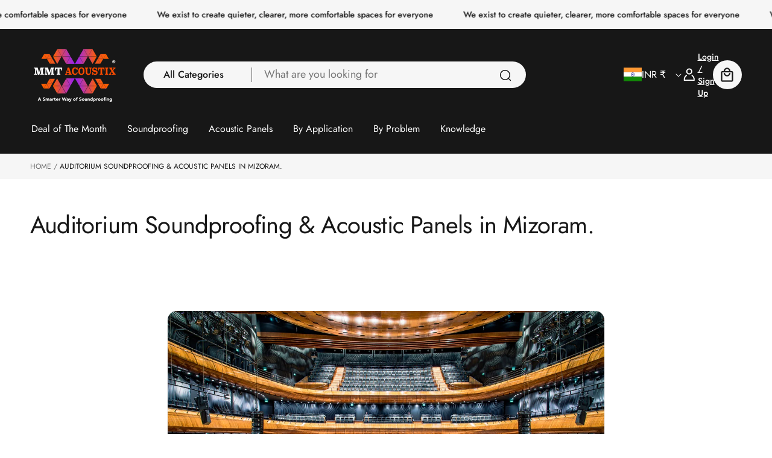

--- FILE ---
content_type: text/html; charset=utf-8
request_url: https://mmtacoustixonline.com/pages/auditorium-soundproofing-acoustic-panels-in-mizoram
body_size: 54898
content:
<!doctype html>
<html class="no-js" lang="en">
 
	<head>
 
<!--Content in content_for_header -->
<!--LayoutHub-Embed--><link rel="stylesheet" type="text/css" href="data:text/css;base64," media="all">
<!--LH--><!--/LayoutHub-Embed--><!-- BEAE-GLOBAL-FONT --> 
  
 <!-- END BEAE-GLOBAL-FONT -->

<!-- BEAE-HEADER -->


  
  
  
  <link href="//mmtacoustixonline.com/cdn/shop/t/27/assets/beae.base.min.css?v=167814568080774979251767773667" rel="stylesheet" type="text/css" media="all" />
  
  
      
  
      
  <script src="//mmtacoustixonline.com/cdn/shop/t/27/assets/beae.base.min.js?v=117072119420246857021767774651" defer="defer"></script>
  <script>
    window.BEAE_HELPER = {
        routes: {
            cart_url: "/cart",
            root_url: "/"
        },
        lang: "en",
        available_lang: {"shop_locale":{"locale":"en","enabled":true,"primary":true,"published":true}}
    };
  </script><!-- END BEAE-HEADER -->
    <meta charset="utf-8">
    <meta http-equiv="X-UA-Compatible" content="IE=edge">
    <meta name="viewport" content="width=device-width,initial-scale=1">
    <meta name="theme-color" content="">
    <link rel="canonical" href="https://mmtacoustixonline.com/pages/auditorium-soundproofing-acoustic-panels-in-mizoram"><link rel="preconnect" href="https://fonts.shopifycdn.com" crossorigin><title>
      Auditorium Soundproofing &amp; Acoustic Panels in Mizoram.
 &ndash; MMT Acoustix</title>

    
      <meta name="description" content="Buy effective acoustic panels and soundproofing products for auditoriums in Mizoram. Explore a variety of fabric acoustic panels, PET Acoustic panels, Wooden Acoustic Slats and sound Isolating Mass Loaded Vinyl for Auditoriums in Mizoram.">
    

    

<meta property="og:site_name" content="MMT Acoustix">
<meta property="og:url" content="https://mmtacoustixonline.com/pages/auditorium-soundproofing-acoustic-panels-in-mizoram">
<meta property="og:title" content="Auditorium Soundproofing &amp; Acoustic Panels in Mizoram.">
<meta property="og:type" content="website">
<meta property="og:description" content="Buy effective acoustic panels and soundproofing products for auditoriums in Mizoram. Explore a variety of fabric acoustic panels, PET Acoustic panels, Wooden Acoustic Slats and sound Isolating Mass Loaded Vinyl for Auditoriums in Mizoram."><meta property="og:image" content="http://mmtacoustixonline.com/cdn/shop/files/MMTX_Website.png?v=1761137695">
  <meta property="og:image:secure_url" content="https://mmtacoustixonline.com/cdn/shop/files/MMTX_Website.png?v=1761137695">
  <meta property="og:image:width" content="1200">
  <meta property="og:image:height" content="800"><meta name="twitter:card" content="summary_large_image">
<meta name="twitter:title" content="Auditorium Soundproofing &amp; Acoustic Panels in Mizoram.">
<meta name="twitter:description" content="Buy effective acoustic panels and soundproofing products for auditoriums in Mizoram. Explore a variety of fabric acoustic panels, PET Acoustic panels, Wooden Acoustic Slats and sound Isolating Mass Loaded Vinyl for Auditoriums in Mizoram.">



    <script src="//mmtacoustixonline.com/cdn/shop/t/27/assets/constants.js?v=58251544750838685771767773687" defer="defer"></script>
    <script src="//mmtacoustixonline.com/cdn/shop/t/27/assets/pubsub.js?v=158357773527763999511767773702" defer="defer"></script>
    <link
      rel="preload"
      href="//mmtacoustixonline.com/cdn/shop/t/27/assets/swiper-bundle.min.css?v=147350667925548173411767773725"
      as="style"
      onload="this.onload=null;this.rel='stylesheet'"
    >
    <script src="//mmtacoustixonline.com/cdn/shop/t/27/assets/swiper-bundle.min.js?v=151376594958283311031767773726" defer="defer"></script>
    <script src="//mmtacoustixonline.com/cdn/shop/t/27/assets/gsap.min.js?v=183662841980970407461767773693" defer="defer"></script>
    <script src="//mmtacoustixonline.com/cdn/shop/t/27/assets/swiper-slider.js?v=30047805335487245961767773726" defer="defer"></script>
    <script src="//mmtacoustixonline.com/cdn/shop/t/27/assets/global.js?v=179079644305263047071767773692" defer="defer"></script><script src="//mmtacoustixonline.com/cdn/shop/t/27/assets/animations.js?v=88693664871331136111767773665" defer="defer"></script><script>window.performance && window.performance.mark && window.performance.mark('shopify.content_for_header.start');</script><meta id="shopify-digital-wallet" name="shopify-digital-wallet" content="/6780780634/digital_wallets/dialog">
<script async="async" src="/checkouts/internal/preloads.js?locale=en-IN"></script>
<script id="shopify-features" type="application/json">{"accessToken":"b8f339b71526547167e6776033eb056e","betas":["rich-media-storefront-analytics"],"domain":"mmtacoustixonline.com","predictiveSearch":true,"shopId":6780780634,"locale":"en"}</script>
<script>var Shopify = Shopify || {};
Shopify.shop = "mmtacoustix.myshopify.com";
Shopify.locale = "en";
Shopify.currency = {"active":"INR","rate":"1.0"};
Shopify.country = "IN";
Shopify.theme = {"name":"Elixira - 2026","id":155929247970,"schema_name":"Elixira","schema_version":"2.0.0","theme_store_id":3264,"role":"main"};
Shopify.theme.handle = "null";
Shopify.theme.style = {"id":null,"handle":null};
Shopify.cdnHost = "mmtacoustixonline.com/cdn";
Shopify.routes = Shopify.routes || {};
Shopify.routes.root = "/";</script>
<script type="module">!function(o){(o.Shopify=o.Shopify||{}).modules=!0}(window);</script>
<script>!function(o){function n(){var o=[];function n(){o.push(Array.prototype.slice.apply(arguments))}return n.q=o,n}var t=o.Shopify=o.Shopify||{};t.loadFeatures=n(),t.autoloadFeatures=n()}(window);</script>
<script id="shop-js-analytics" type="application/json">{"pageType":"page"}</script>
<script defer="defer" async type="module" src="//mmtacoustixonline.com/cdn/shopifycloud/shop-js/modules/v2/client.init-shop-cart-sync_C5BV16lS.en.esm.js"></script>
<script defer="defer" async type="module" src="//mmtacoustixonline.com/cdn/shopifycloud/shop-js/modules/v2/chunk.common_CygWptCX.esm.js"></script>
<script type="module">
  await import("//mmtacoustixonline.com/cdn/shopifycloud/shop-js/modules/v2/client.init-shop-cart-sync_C5BV16lS.en.esm.js");
await import("//mmtacoustixonline.com/cdn/shopifycloud/shop-js/modules/v2/chunk.common_CygWptCX.esm.js");

  window.Shopify.SignInWithShop?.initShopCartSync?.({"fedCMEnabled":true,"windoidEnabled":true});

</script>
<script>(function() {
  var isLoaded = false;
  function asyncLoad() {
    if (isLoaded) return;
    isLoaded = true;
    var urls = ["https:\/\/cdn.shopify.com\/s\/files\/1\/0067\/8078\/0634\/t\/12\/assets\/globo.filter.init.js?shop=mmtacoustix.myshopify.com","https:\/\/cdn.calconic.com\/static\/js\/calconic.min.js?shop=mmtacoustix.myshopify.com","https:\/\/cdn.calconic.com\/static\/js\/calconic.cart.min.js?shop=mmtacoustix.myshopify.com","https:\/\/d10lpsik1i8c69.cloudfront.net\/w.js?shop=mmtacoustix.myshopify.com","https:\/\/cdn.shopify.com\/s\/files\/1\/0067\/8078\/0634\/t\/12\/assets\/globo.formbuilder.init.js?v=1648535467\u0026shop=mmtacoustix.myshopify.com","https:\/\/cdncozyantitheft.addons.business\/js\/script_tags\/mmtacoustix\/0o9zSpJmixuX7IlLNxaqQ8C4gCb74Dcm.js?shop=mmtacoustix.myshopify.com","https:\/\/cdn.nfcube.com\/instafeed-01b125cd51f0bc52d9f71586455ba955.js?shop=mmtacoustix.myshopify.com","https:\/\/atlantis.live.zoko.io\/scripts\/main.js?v=v2\u0026shop=mmtacoustix.myshopify.com","https:\/\/atlantis.live.zoko.io\/scripts\/main.js?v=v2\u0026shop=mmtacoustix.myshopify.com","https:\/\/app.layouthub.com\/shopify\/layouthub.js?shop=mmtacoustix.myshopify.com","\/\/www.powr.io\/powr.js?powr-token=mmtacoustix.myshopify.com\u0026external-type=shopify\u0026shop=mmtacoustix.myshopify.com","\/\/www.powr.io\/powr.js?powr-token=mmtacoustix.myshopify.com\u0026external-type=shopify\u0026shop=mmtacoustix.myshopify.com","https:\/\/scripttags.jst.ai\/shopify_justuno_6780780634_b5bc5520-2df9-11ef-ba7a-95cfb8a864ce.js?shop=mmtacoustix.myshopify.com","https:\/\/cdn.zecpe.com\/payModal\/checkout.js?shop=mmtacoustix.myshopify.com","https:\/\/cdn.zecpe.com\/payModal\/events-embed.js?shop=mmtacoustix.myshopify.com"];
    for (var i = 0; i < urls.length; i++) {
      var s = document.createElement('script');
      s.type = 'text/javascript';
      s.async = true;
      s.src = urls[i];
      var x = document.getElementsByTagName('script')[0];
      x.parentNode.insertBefore(s, x);
    }
  };
  if(window.attachEvent) {
    window.attachEvent('onload', asyncLoad);
  } else {
    window.addEventListener('load', asyncLoad, false);
  }
})();</script>
<script id="__st">var __st={"a":6780780634,"offset":19800,"reqid":"2e990bac-b8b7-4b0e-9f69-3b46c0531185-1768709784","pageurl":"mmtacoustixonline.com\/pages\/auditorium-soundproofing-acoustic-panels-in-mizoram","s":"pages-116088242402","u":"38cc6eec4d07","p":"page","rtyp":"page","rid":116088242402};</script>
<script>window.ShopifyPaypalV4VisibilityTracking = true;</script>
<script id="captcha-bootstrap">!function(){'use strict';const t='contact',e='account',n='new_comment',o=[[t,t],['blogs',n],['comments',n],[t,'customer']],c=[[e,'customer_login'],[e,'guest_login'],[e,'recover_customer_password'],[e,'create_customer']],r=t=>t.map((([t,e])=>`form[action*='/${t}']:not([data-nocaptcha='true']) input[name='form_type'][value='${e}']`)).join(','),a=t=>()=>t?[...document.querySelectorAll(t)].map((t=>t.form)):[];function s(){const t=[...o],e=r(t);return a(e)}const i='password',u='form_key',d=['recaptcha-v3-token','g-recaptcha-response','h-captcha-response',i],f=()=>{try{return window.sessionStorage}catch{return}},m='__shopify_v',_=t=>t.elements[u];function p(t,e,n=!1){try{const o=window.sessionStorage,c=JSON.parse(o.getItem(e)),{data:r}=function(t){const{data:e,action:n}=t;return t[m]||n?{data:e,action:n}:{data:t,action:n}}(c);for(const[e,n]of Object.entries(r))t.elements[e]&&(t.elements[e].value=n);n&&o.removeItem(e)}catch(o){console.error('form repopulation failed',{error:o})}}const l='form_type',E='cptcha';function T(t){t.dataset[E]=!0}const w=window,h=w.document,L='Shopify',v='ce_forms',y='captcha';let A=!1;((t,e)=>{const n=(g='f06e6c50-85a8-45c8-87d0-21a2b65856fe',I='https://cdn.shopify.com/shopifycloud/storefront-forms-hcaptcha/ce_storefront_forms_captcha_hcaptcha.v1.5.2.iife.js',D={infoText:'Protected by hCaptcha',privacyText:'Privacy',termsText:'Terms'},(t,e,n)=>{const o=w[L][v],c=o.bindForm;if(c)return c(t,g,e,D).then(n);var r;o.q.push([[t,g,e,D],n]),r=I,A||(h.body.append(Object.assign(h.createElement('script'),{id:'captcha-provider',async:!0,src:r})),A=!0)});var g,I,D;w[L]=w[L]||{},w[L][v]=w[L][v]||{},w[L][v].q=[],w[L][y]=w[L][y]||{},w[L][y].protect=function(t,e){n(t,void 0,e),T(t)},Object.freeze(w[L][y]),function(t,e,n,w,h,L){const[v,y,A,g]=function(t,e,n){const i=e?o:[],u=t?c:[],d=[...i,...u],f=r(d),m=r(i),_=r(d.filter((([t,e])=>n.includes(e))));return[a(f),a(m),a(_),s()]}(w,h,L),I=t=>{const e=t.target;return e instanceof HTMLFormElement?e:e&&e.form},D=t=>v().includes(t);t.addEventListener('submit',(t=>{const e=I(t);if(!e)return;const n=D(e)&&!e.dataset.hcaptchaBound&&!e.dataset.recaptchaBound,o=_(e),c=g().includes(e)&&(!o||!o.value);(n||c)&&t.preventDefault(),c&&!n&&(function(t){try{if(!f())return;!function(t){const e=f();if(!e)return;const n=_(t);if(!n)return;const o=n.value;o&&e.removeItem(o)}(t);const e=Array.from(Array(32),(()=>Math.random().toString(36)[2])).join('');!function(t,e){_(t)||t.append(Object.assign(document.createElement('input'),{type:'hidden',name:u})),t.elements[u].value=e}(t,e),function(t,e){const n=f();if(!n)return;const o=[...t.querySelectorAll(`input[type='${i}']`)].map((({name:t})=>t)),c=[...d,...o],r={};for(const[a,s]of new FormData(t).entries())c.includes(a)||(r[a]=s);n.setItem(e,JSON.stringify({[m]:1,action:t.action,data:r}))}(t,e)}catch(e){console.error('failed to persist form',e)}}(e),e.submit())}));const S=(t,e)=>{t&&!t.dataset[E]&&(n(t,e.some((e=>e===t))),T(t))};for(const o of['focusin','change'])t.addEventListener(o,(t=>{const e=I(t);D(e)&&S(e,y())}));const B=e.get('form_key'),M=e.get(l),P=B&&M;t.addEventListener('DOMContentLoaded',(()=>{const t=y();if(P)for(const e of t)e.elements[l].value===M&&p(e,B);[...new Set([...A(),...v().filter((t=>'true'===t.dataset.shopifyCaptcha))])].forEach((e=>S(e,t)))}))}(h,new URLSearchParams(w.location.search),n,t,e,['guest_login'])})(!0,!0)}();</script>
<script integrity="sha256-4kQ18oKyAcykRKYeNunJcIwy7WH5gtpwJnB7kiuLZ1E=" data-source-attribution="shopify.loadfeatures" defer="defer" src="//mmtacoustixonline.com/cdn/shopifycloud/storefront/assets/storefront/load_feature-a0a9edcb.js" crossorigin="anonymous"></script>
<script data-source-attribution="shopify.dynamic_checkout.dynamic.init">var Shopify=Shopify||{};Shopify.PaymentButton=Shopify.PaymentButton||{isStorefrontPortableWallets:!0,init:function(){window.Shopify.PaymentButton.init=function(){};var t=document.createElement("script");t.src="https://mmtacoustixonline.com/cdn/shopifycloud/portable-wallets/latest/portable-wallets.en.js",t.type="module",document.head.appendChild(t)}};
</script>
<script data-source-attribution="shopify.dynamic_checkout.buyer_consent">
  function portableWalletsHideBuyerConsent(e){var t=document.getElementById("shopify-buyer-consent"),n=document.getElementById("shopify-subscription-policy-button");t&&n&&(t.classList.add("hidden"),t.setAttribute("aria-hidden","true"),n.removeEventListener("click",e))}function portableWalletsShowBuyerConsent(e){var t=document.getElementById("shopify-buyer-consent"),n=document.getElementById("shopify-subscription-policy-button");t&&n&&(t.classList.remove("hidden"),t.removeAttribute("aria-hidden"),n.addEventListener("click",e))}window.Shopify?.PaymentButton&&(window.Shopify.PaymentButton.hideBuyerConsent=portableWalletsHideBuyerConsent,window.Shopify.PaymentButton.showBuyerConsent=portableWalletsShowBuyerConsent);
</script>
<script data-source-attribution="shopify.dynamic_checkout.cart.bootstrap">document.addEventListener("DOMContentLoaded",(function(){function t(){return document.querySelector("shopify-accelerated-checkout-cart, shopify-accelerated-checkout")}if(t())Shopify.PaymentButton.init();else{new MutationObserver((function(e,n){t()&&(Shopify.PaymentButton.init(),n.disconnect())})).observe(document.body,{childList:!0,subtree:!0})}}));
</script>

<script>window.performance && window.performance.mark && window.performance.mark('shopify.content_for_header.end');</script>


    <style data-shopify>
        @font-face {
  font-family: Jost;
  font-weight: 500;
  font-style: normal;
  font-display: swap;
  src: url("//mmtacoustixonline.com/cdn/fonts/jost/jost_n5.7c8497861ffd15f4e1284cd221f14658b0e95d61.woff2") format("woff2"),
       url("//mmtacoustixonline.com/cdn/fonts/jost/jost_n5.fb6a06896db583cc2df5ba1b30d9c04383119dd9.woff") format("woff");
}

      @font-face {
  font-family: Jost;
  font-weight: 300;
  font-style: normal;
  font-display: swap;
  src: url("//mmtacoustixonline.com/cdn/fonts/jost/jost_n3.a5df7448b5b8c9a76542f085341dff794ff2a59d.woff2") format("woff2"),
       url("//mmtacoustixonline.com/cdn/fonts/jost/jost_n3.882941f5a26d0660f7dd135c08afc57fc6939a07.woff") format("woff");
}

      @font-face {
  font-family: Jost;
  font-weight: 500;
  font-style: normal;
  font-display: swap;
  src: url("//mmtacoustixonline.com/cdn/fonts/jost/jost_n5.7c8497861ffd15f4e1284cd221f14658b0e95d61.woff2") format("woff2"),
       url("//mmtacoustixonline.com/cdn/fonts/jost/jost_n5.fb6a06896db583cc2df5ba1b30d9c04383119dd9.woff") format("woff");
}

      @font-face {
  font-family: Jost;
  font-weight: 600;
  font-style: normal;
  font-display: swap;
  src: url("//mmtacoustixonline.com/cdn/fonts/jost/jost_n6.ec1178db7a7515114a2d84e3dd680832b7af8b99.woff2") format("woff2"),
       url("//mmtacoustixonline.com/cdn/fonts/jost/jost_n6.b1178bb6bdd3979fef38e103a3816f6980aeaff9.woff") format("woff");
}

      @font-face {
  font-family: Jost;
  font-weight: 700;
  font-style: normal;
  font-display: swap;
  src: url("//mmtacoustixonline.com/cdn/fonts/jost/jost_n7.921dc18c13fa0b0c94c5e2517ffe06139c3615a3.woff2") format("woff2"),
       url("//mmtacoustixonline.com/cdn/fonts/jost/jost_n7.cbfc16c98c1e195f46c536e775e4e959c5f2f22b.woff") format("woff");
}

      @font-face {
  font-family: Jost;
  font-weight: 800;
  font-style: normal;
  font-display: swap;
  src: url("//mmtacoustixonline.com/cdn/fonts/jost/jost_n8.3cf5e98b5ecbf822f9fccf0e49e49a03e21bd8ac.woff2") format("woff2"),
       url("//mmtacoustixonline.com/cdn/fonts/jost/jost_n8.dbe90b7c788249ac8931bcf34b35a1a9cdfaf184.woff") format("woff");
}

      @font-face {
  font-family: Jost;
  font-weight: 900;
  font-style: normal;
  font-display: swap;
  src: url("//mmtacoustixonline.com/cdn/fonts/jost/jost_n9.cd269fa9adcae864ab1df15826ceb2fd310a3d4a.woff2") format("woff2"),
       url("//mmtacoustixonline.com/cdn/fonts/jost/jost_n9.fd15e8012129a3f22bd292bf1f8b87a15f894bd5.woff") format("woff");
}

      @font-face {
  font-family: Jost;
  font-weight: 500;
  font-style: italic;
  font-display: swap;
  src: url("//mmtacoustixonline.com/cdn/fonts/jost/jost_i5.a6c7dbde35f2b89f8461eacda9350127566e5d51.woff2") format("woff2"),
       url("//mmtacoustixonline.com/cdn/fonts/jost/jost_i5.2b58baee736487eede6bcdb523ca85eea2418357.woff") format("woff");
}

      @font-face {
  font-family: Jost;
  font-weight: 300;
  font-style: italic;
  font-display: swap;
  src: url("//mmtacoustixonline.com/cdn/fonts/jost/jost_i3.8d4e97d98751190bb5824cdb405ec5b0049a74c0.woff2") format("woff2"),
       url("//mmtacoustixonline.com/cdn/fonts/jost/jost_i3.1b7a65a16099fd3de6fdf1255c696902ed952195.woff") format("woff");
}

      @font-face {
  font-family: Jost;
  font-weight: 500;
  font-style: italic;
  font-display: swap;
  src: url("//mmtacoustixonline.com/cdn/fonts/jost/jost_i5.a6c7dbde35f2b89f8461eacda9350127566e5d51.woff2") format("woff2"),
       url("//mmtacoustixonline.com/cdn/fonts/jost/jost_i5.2b58baee736487eede6bcdb523ca85eea2418357.woff") format("woff");
}

      @font-face {
  font-family: Jost;
  font-weight: 600;
  font-style: italic;
  font-display: swap;
  src: url("//mmtacoustixonline.com/cdn/fonts/jost/jost_i6.9af7e5f39e3a108c08f24047a4276332d9d7b85e.woff2") format("woff2"),
       url("//mmtacoustixonline.com/cdn/fonts/jost/jost_i6.2bf310262638f998ed206777ce0b9a3b98b6fe92.woff") format("woff");
}

      @font-face {
  font-family: Jost;
  font-weight: 700;
  font-style: italic;
  font-display: swap;
  src: url("//mmtacoustixonline.com/cdn/fonts/jost/jost_i7.d8201b854e41e19d7ed9b1a31fe4fe71deea6d3f.woff2") format("woff2"),
       url("//mmtacoustixonline.com/cdn/fonts/jost/jost_i7.eae515c34e26b6c853efddc3fc0c552e0de63757.woff") format("woff");
}

      @font-face {
  font-family: Jost;
  font-weight: 800;
  font-style: italic;
  font-display: swap;
  src: url("//mmtacoustixonline.com/cdn/fonts/jost/jost_i8.c9686e83cd2cfb3a5bd986d83933736a3315b2e8.woff2") format("woff2"),
       url("//mmtacoustixonline.com/cdn/fonts/jost/jost_i8.525974c10da834b988c3927fcde002d48ad15cb1.woff") format("woff");
}

      @font-face {
  font-family: Jost;
  font-weight: 900;
  font-style: italic;
  font-display: swap;
  src: url("//mmtacoustixonline.com/cdn/fonts/jost/jost_i9.3941bc20c8f9c90d77754a7e7be88c3535a78aee.woff2") format("woff2"),
       url("//mmtacoustixonline.com/cdn/fonts/jost/jost_i9.5024ac18628c0cf54c1d7bb7af18af95d9fa0ef9.woff") format("woff");
}


      @font-face {
  font-family: Jost;
  font-weight: 400;
  font-style: normal;
  font-display: swap;
  src: url("//mmtacoustixonline.com/cdn/fonts/jost/jost_n4.d47a1b6347ce4a4c9f437608011273009d91f2b7.woff2") format("woff2"),
       url("//mmtacoustixonline.com/cdn/fonts/jost/jost_n4.791c46290e672b3f85c3d1c651ef2efa3819eadd.woff") format("woff");
}

      @font-face {
  font-family: Jost;
  font-weight: 300;
  font-style: normal;
  font-display: swap;
  src: url("//mmtacoustixonline.com/cdn/fonts/jost/jost_n3.a5df7448b5b8c9a76542f085341dff794ff2a59d.woff2") format("woff2"),
       url("//mmtacoustixonline.com/cdn/fonts/jost/jost_n3.882941f5a26d0660f7dd135c08afc57fc6939a07.woff") format("woff");
}

      @font-face {
  font-family: Jost;
  font-weight: 400;
  font-style: normal;
  font-display: swap;
  src: url("//mmtacoustixonline.com/cdn/fonts/jost/jost_n4.d47a1b6347ce4a4c9f437608011273009d91f2b7.woff2") format("woff2"),
       url("//mmtacoustixonline.com/cdn/fonts/jost/jost_n4.791c46290e672b3f85c3d1c651ef2efa3819eadd.woff") format("woff");
}

      @font-face {
  font-family: Jost;
  font-weight: 500;
  font-style: normal;
  font-display: swap;
  src: url("//mmtacoustixonline.com/cdn/fonts/jost/jost_n5.7c8497861ffd15f4e1284cd221f14658b0e95d61.woff2") format("woff2"),
       url("//mmtacoustixonline.com/cdn/fonts/jost/jost_n5.fb6a06896db583cc2df5ba1b30d9c04383119dd9.woff") format("woff");
}

      @font-face {
  font-family: Jost;
  font-weight: 600;
  font-style: normal;
  font-display: swap;
  src: url("//mmtacoustixonline.com/cdn/fonts/jost/jost_n6.ec1178db7a7515114a2d84e3dd680832b7af8b99.woff2") format("woff2"),
       url("//mmtacoustixonline.com/cdn/fonts/jost/jost_n6.b1178bb6bdd3979fef38e103a3816f6980aeaff9.woff") format("woff");
}

      @font-face {
  font-family: Jost;
  font-weight: 700;
  font-style: normal;
  font-display: swap;
  src: url("//mmtacoustixonline.com/cdn/fonts/jost/jost_n7.921dc18c13fa0b0c94c5e2517ffe06139c3615a3.woff2") format("woff2"),
       url("//mmtacoustixonline.com/cdn/fonts/jost/jost_n7.cbfc16c98c1e195f46c536e775e4e959c5f2f22b.woff") format("woff");
}

      @font-face {
  font-family: Jost;
  font-weight: 800;
  font-style: normal;
  font-display: swap;
  src: url("//mmtacoustixonline.com/cdn/fonts/jost/jost_n8.3cf5e98b5ecbf822f9fccf0e49e49a03e21bd8ac.woff2") format("woff2"),
       url("//mmtacoustixonline.com/cdn/fonts/jost/jost_n8.dbe90b7c788249ac8931bcf34b35a1a9cdfaf184.woff") format("woff");
}

      @font-face {
  font-family: Jost;
  font-weight: 900;
  font-style: normal;
  font-display: swap;
  src: url("//mmtacoustixonline.com/cdn/fonts/jost/jost_n9.cd269fa9adcae864ab1df15826ceb2fd310a3d4a.woff2") format("woff2"),
       url("//mmtacoustixonline.com/cdn/fonts/jost/jost_n9.fd15e8012129a3f22bd292bf1f8b87a15f894bd5.woff") format("woff");
}

      @font-face {
  font-family: Jost;
  font-weight: 300;
  font-style: italic;
  font-display: swap;
  src: url("//mmtacoustixonline.com/cdn/fonts/jost/jost_i3.8d4e97d98751190bb5824cdb405ec5b0049a74c0.woff2") format("woff2"),
       url("//mmtacoustixonline.com/cdn/fonts/jost/jost_i3.1b7a65a16099fd3de6fdf1255c696902ed952195.woff") format("woff");
}

      @font-face {
  font-family: Jost;
  font-weight: 400;
  font-style: italic;
  font-display: swap;
  src: url("//mmtacoustixonline.com/cdn/fonts/jost/jost_i4.b690098389649750ada222b9763d55796c5283a5.woff2") format("woff2"),
       url("//mmtacoustixonline.com/cdn/fonts/jost/jost_i4.fd766415a47e50b9e391ae7ec04e2ae25e7e28b0.woff") format("woff");
}

      @font-face {
  font-family: Jost;
  font-weight: 400;
  font-style: italic;
  font-display: swap;
  src: url("//mmtacoustixonline.com/cdn/fonts/jost/jost_i4.b690098389649750ada222b9763d55796c5283a5.woff2") format("woff2"),
       url("//mmtacoustixonline.com/cdn/fonts/jost/jost_i4.fd766415a47e50b9e391ae7ec04e2ae25e7e28b0.woff") format("woff");
}

      @font-face {
  font-family: Jost;
  font-weight: 500;
  font-style: italic;
  font-display: swap;
  src: url("//mmtacoustixonline.com/cdn/fonts/jost/jost_i5.a6c7dbde35f2b89f8461eacda9350127566e5d51.woff2") format("woff2"),
       url("//mmtacoustixonline.com/cdn/fonts/jost/jost_i5.2b58baee736487eede6bcdb523ca85eea2418357.woff") format("woff");
}

      @font-face {
  font-family: Jost;
  font-weight: 600;
  font-style: italic;
  font-display: swap;
  src: url("//mmtacoustixonline.com/cdn/fonts/jost/jost_i6.9af7e5f39e3a108c08f24047a4276332d9d7b85e.woff2") format("woff2"),
       url("//mmtacoustixonline.com/cdn/fonts/jost/jost_i6.2bf310262638f998ed206777ce0b9a3b98b6fe92.woff") format("woff");
}

      @font-face {
  font-family: Jost;
  font-weight: 700;
  font-style: italic;
  font-display: swap;
  src: url("//mmtacoustixonline.com/cdn/fonts/jost/jost_i7.d8201b854e41e19d7ed9b1a31fe4fe71deea6d3f.woff2") format("woff2"),
       url("//mmtacoustixonline.com/cdn/fonts/jost/jost_i7.eae515c34e26b6c853efddc3fc0c552e0de63757.woff") format("woff");
}

      @font-face {
  font-family: Jost;
  font-weight: 800;
  font-style: italic;
  font-display: swap;
  src: url("//mmtacoustixonline.com/cdn/fonts/jost/jost_i8.c9686e83cd2cfb3a5bd986d83933736a3315b2e8.woff2") format("woff2"),
       url("//mmtacoustixonline.com/cdn/fonts/jost/jost_i8.525974c10da834b988c3927fcde002d48ad15cb1.woff") format("woff");
}

      @font-face {
  font-family: Jost;
  font-weight: 900;
  font-style: italic;
  font-display: swap;
  src: url("//mmtacoustixonline.com/cdn/fonts/jost/jost_i9.3941bc20c8f9c90d77754a7e7be88c3535a78aee.woff2") format("woff2"),
       url("//mmtacoustixonline.com/cdn/fonts/jost/jost_i9.5024ac18628c0cf54c1d7bb7af18af95d9fa0ef9.woff") format("woff");
}


      
      	:root,
      	.color-scheme-1 {
      		--color-background: 255,255,255;
      		
      			--gradient-background: #ffffff;
      		

					

      		--color-foreground: 23,23,23;
      		--color-secondary-foreground: 102,102,102;
      		--color-heading: 118,118,118;
      		--color-accent: 23,23,23;
      		--color-outline: 220,220,220;
      		--color-background-contrast: 191,191,191;
      		--color-shadow: 23,23,23;

      		--color-button: 23,23,23;
      		--color-button-text: 255,255,255;
      		--color-button-outline: 23,23,23;
      		--color-button-hover: 23,23,23;
      		--color-button-text-hover: 255,255,255;
      		--color-button-outline-hover: 23,23,23;
      		--color-button-transparent: 23,23,23;

      		--color-secondary-button: 255,255,255;
      		--color-secondary-button-text: 23,23,23;
      		--color-secondary-button-outline: 23,23,23;
      		--color-secondary-button-hover: 255,255,255;
      		--color-secondary-button-text-hover: 23,23,23;
      		--color-secondary-button-outline-hover: 23,23,23;
      		--color-secondary-button-transparent: 23,23,23;

					--socials-button: 23,23,23;
      		--socials-button-text: 255,255,255;
      		--socials-button-outline: 23,23,23;
      		--socials-button-hover: 23,23,23;
      		--socials-button-text-hover: 255,255,255;
      		--socials-button-outline-hover: 23,23,23;

					--slider-button: 23, 23, 23;
					--slider-button-text: 255,255,255;
					--slider-button-outline: 23,23,23;
					--slider-button-hover: 23,23,23;
					--slider-button-text-hover: 255,255,255;
					--slider-button-outline-hover: 23,23,23;

					--color-badge-foreground: var(--color-secondary-button-text);
					--color-badge-background: var(--color-secondary-button);
					--color-badge-border: var(--color-secondary-button-outline);
					--color-badge-foreground-hover: var(--color-secondary-button-text-hover);
					--color-badge-background-hover: var(--color-secondary-button-hover);
					--color-badge-border-hover: var(--color-secondary-button-outline-hover);
					--payment-terms-background-color: rgb(255 255 255);
					--input-border-color: 220, 220, 220;
				}
			
      	
      	.color-scheme-2 {
      		--color-background: 246,246,246;
      		
      			--gradient-background: #f6f6f6;
      		

					

      		--color-foreground: 23,23,23;
      		--color-secondary-foreground: 102,102,102;
      		--color-heading: 220,220,220;
      		--color-accent: 23,23,23;
      		--color-outline: 220,220,220;
      		--color-background-contrast: 182,182,182;
      		--color-shadow: 23,23,23;

      		--color-button: 23,23,23;
      		--color-button-text: 255,255,255;
      		--color-button-outline: 23,23,23;
      		--color-button-hover: 23,23,23;
      		--color-button-text-hover: 255,255,255;
      		--color-button-outline-hover: 23,23,23;
      		--color-button-transparent: 23,23,23;

      		--color-secondary-button: 255,255,255;
      		--color-secondary-button-text: 23,23,23;
      		--color-secondary-button-outline: 255,255,255;
      		--color-secondary-button-hover: 255,255,255;
      		--color-secondary-button-text-hover: 23,23,23;
      		--color-secondary-button-outline-hover: 255,255,255;
      		--color-secondary-button-transparent: 23,23,23;

					--socials-button: 255,255,255;
      		--socials-button-text: 23,23,23;
      		--socials-button-outline: 23,23,23;
      		--socials-button-hover: 255,255,255;
      		--socials-button-text-hover: 23,23,23;
      		--socials-button-outline-hover: 23,23,23;

					--slider-button: 23, 23, 23;
					--slider-button-text: 255,255,255;
					--slider-button-outline: 23,23,23;
					--slider-button-hover: 23,23,23;
					--slider-button-text-hover: 255,255,255;
					--slider-button-outline-hover: 23,23,23;

					--color-badge-foreground: var(--color-secondary-button-text);
					--color-badge-background: var(--color-secondary-button);
					--color-badge-border: var(--color-secondary-button-outline);
					--color-badge-foreground-hover: var(--color-secondary-button-text-hover);
					--color-badge-background-hover: var(--color-secondary-button-hover);
					--color-badge-border-hover: var(--color-secondary-button-outline-hover);
					--payment-terms-background-color: rgb(246 246 246);
					--input-border-color: 220, 220, 220;
				}
			
      	
      	.color-scheme-3 {
      		--color-background: 255,91,0;
      		
      			--gradient-background: linear-gradient(180deg, rgba(255, 108, 0, 1), rgba(13, 13, 14, 1) 37%, rgba(13, 13, 14, 1) 100%);
      		

					

      		--color-foreground: 255,255,255;
      		--color-secondary-foreground: 246,246,246;
      		--color-heading: 255,255,255;
      		--color-accent: 220,220,220;
      		--color-outline: 220,220,220;
      		--color-background-contrast: 128,46,0;
      		--color-shadow: 255,255,255;

      		--color-button: 255,255,255;
      		--color-button-text: 46,55,52;
      		--color-button-outline: 255,255,255;
      		--color-button-hover: 255,255,255;
      		--color-button-text-hover: 46,55,52;
      		--color-button-outline-hover: 255,255,255;
      		--color-button-transparent: 255,255,255;

      		--color-secondary-button: 46,55,52;
      		--color-secondary-button-text: 255,255,255;
      		--color-secondary-button-outline: 255,255,255;
      		--color-secondary-button-hover: 46,55,52;
      		--color-secondary-button-text-hover: 255,255,255;
      		--color-secondary-button-outline-hover: 255,255,255;
      		--color-secondary-button-transparent: 255,255,255;

					--socials-button: 255,255,255;
      		--socials-button-text: 46,55,52;
      		--socials-button-outline: 255,255,255;
      		--socials-button-hover: 255,255,255;
      		--socials-button-text-hover: 46,55,52;
      		--socials-button-outline-hover: 255,255,255;

					--slider-button: 255, 255, 255;
					--slider-button-text: 46,55,52;
					--slider-button-outline: 255,255,255;
					--slider-button-hover: 255,255,255;
					--slider-button-text-hover: 46,55,52;
					--slider-button-outline-hover: 255,255,255;

					--color-badge-foreground: var(--color-secondary-button-text);
					--color-badge-background: var(--color-secondary-button);
					--color-badge-border: var(--color-secondary-button-outline);
					--color-badge-foreground-hover: var(--color-secondary-button-text-hover);
					--color-badge-background-hover: var(--color-secondary-button-hover);
					--color-badge-border-hover: var(--color-secondary-button-outline-hover);
					--payment-terms-background-color: rgb(255 91 0);
					--input-border-color: 220, 220, 220;
				}
			
      	
      	.color-scheme-4 {
      		--color-background: ,,;
      		
      			--gradient-background: linear-gradient(0deg, rgba(0, 0, 0, 1) 53%, rgba(156, 0, 255, 1) 100%);
      		

					

      		--color-foreground: 255,255,255;
      		--color-secondary-foreground: 255,255,255;
      		--color-heading: 255,255,255;
      		--color-accent: 220,220,220;
      		--color-outline: 220,220,220;
      		--color-background-contrast: ,,;
      		--color-shadow: 255,255,255;

      		--color-button: 255,255,255;
      		--color-button-text: 34,45,37;
      		--color-button-outline: 255,255,255;
      		--color-button-hover: 255,255,255;
      		--color-button-text-hover: 34,45,37;
      		--color-button-outline-hover: 255,255,255;
      		--color-button-transparent: 255,255,255;

      		--color-secondary-button: 34,45,37;
      		--color-secondary-button-text: 255,255,255;
      		--color-secondary-button-outline: 255,255,255;
      		--color-secondary-button-hover: 255,255,255;
      		--color-secondary-button-text-hover: 34,45,37;
      		--color-secondary-button-outline-hover: 34,45,37;
      		--color-secondary-button-transparent: 255,255,255;

					--socials-button: 255,255,255;
      		--socials-button-text: 34,45,37;
      		--socials-button-outline: 255,255,255;
      		--socials-button-hover: 255,255,255;
      		--socials-button-text-hover: 34,45,37;
      		--socials-button-outline-hover: 255,255,255;

					--slider-button: 255, 255, 255;
					--slider-button-text: 34,45,37;
					--slider-button-outline: 255,255,255;
					--slider-button-hover: 255,255,255;
					--slider-button-text-hover: 34,45,37;
					--slider-button-outline-hover: 255,255,255;

					--color-badge-foreground: var(--color-secondary-button-text);
					--color-badge-background: var(--color-secondary-button);
					--color-badge-border: var(--color-secondary-button-outline);
					--color-badge-foreground-hover: var(--color-secondary-button-text-hover);
					--color-badge-background-hover: var(--color-secondary-button-hover);
					--color-badge-border-hover: var(--color-secondary-button-outline-hover);
					--payment-terms-background-color: rgb();
					--input-border-color: 220, 220, 220;
				}
			
      	
      	.color-scheme-5 {
      		--color-background: 28,34,33;
      		
      			--gradient-background: #1c2221;
      		

					

      		--color-foreground: 255,255,255;
      		--color-secondary-foreground: 246,246,246;
      		--color-heading: 255,255,255;
      		--color-accent: 220,220,220;
      		--color-outline: 220,220,220;
      		--color-background-contrast: 40,48,47;
      		--color-shadow: 255,255,255;

      		--color-button: 255,255,255;
      		--color-button-text: 28,34,33;
      		--color-button-outline: 255,255,255;
      		--color-button-hover: 255,255,255;
      		--color-button-text-hover: 28,34,33;
      		--color-button-outline-hover: 255,255,255;
      		--color-button-transparent: 255,255,255;

      		--color-secondary-button: 28,34,33;
      		--color-secondary-button-text: 255,255,255;
      		--color-secondary-button-outline: 255,255,255;
      		--color-secondary-button-hover: 28,34,33;
      		--color-secondary-button-text-hover: 255,255,255;
      		--color-secondary-button-outline-hover: 255,255,255;
      		--color-secondary-button-transparent: 255,255,255;

					--socials-button: 255,255,255;
      		--socials-button-text: 28,34,33;
      		--socials-button-outline: 255,255,255;
      		--socials-button-hover: 255,255,255;
      		--socials-button-text-hover: 28,34,33;
      		--socials-button-outline-hover: 255,255,255;

					--slider-button: 255, 255, 255;
					--slider-button-text: 28,34,33;
					--slider-button-outline: 255,255,255;
					--slider-button-hover: 255,255,255;
					--slider-button-text-hover: 28,34,33;
					--slider-button-outline-hover: 255,255,255;

					--color-badge-foreground: var(--color-secondary-button-text);
					--color-badge-background: var(--color-secondary-button);
					--color-badge-border: var(--color-secondary-button-outline);
					--color-badge-foreground-hover: var(--color-secondary-button-text-hover);
					--color-badge-background-hover: var(--color-secondary-button-hover);
					--color-badge-border-hover: var(--color-secondary-button-outline-hover);
					--payment-terms-background-color: rgb(28 34 33);
					--input-border-color: 220, 220, 220;
				}
			
      	
      	.color-scheme-6 {
      		--color-background: 23,23,23;
      		
      			--gradient-background: #171717;
      		

					

      		--color-foreground: 255,255,255;
      		--color-secondary-foreground: 246,246,246;
      		--color-heading: 255,255,255;
      		--color-accent: 220,220,220;
      		--color-outline: 220,220,220;
      		--color-background-contrast: 151,151,151;
      		--color-shadow: 255,255,255;

      		--color-button: 255,255,255;
      		--color-button-text: 23,23,23;
      		--color-button-outline: 255,255,255;
      		--color-button-hover: 255,255,255;
      		--color-button-text-hover: 23,23,23;
      		--color-button-outline-hover: 255,255,255;
      		--color-button-transparent: 255,255,255;

      		--color-secondary-button: 23,23,23;
      		--color-secondary-button-text: 255,255,255;
      		--color-secondary-button-outline: 255,255,255;
      		--color-secondary-button-hover: 23,23,23;
      		--color-secondary-button-text-hover: 255,255,255;
      		--color-secondary-button-outline-hover: 255,255,255;
      		--color-secondary-button-transparent: 255,255,255;

					--socials-button: 255,255,255;
      		--socials-button-text: 23,23,23;
      		--socials-button-outline: 255,255,255;
      		--socials-button-hover: 255,255,255;
      		--socials-button-text-hover: 23,23,23;
      		--socials-button-outline-hover: 255,255,255;

					--slider-button: 255, 255, 255;
					--slider-button-text: 23,23,23;
					--slider-button-outline: 255,255,255;
					--slider-button-hover: 255,255,255;
					--slider-button-text-hover: 23,23,23;
					--slider-button-outline-hover: 255,255,255;

					--color-badge-foreground: var(--color-secondary-button-text);
					--color-badge-background: var(--color-secondary-button);
					--color-badge-border: var(--color-secondary-button-outline);
					--color-badge-foreground-hover: var(--color-secondary-button-text-hover);
					--color-badge-background-hover: var(--color-secondary-button-hover);
					--color-badge-border-hover: var(--color-secondary-button-outline-hover);
					--payment-terms-background-color: rgb(23 23 23);
					--input-border-color: 220, 220, 220;
				}
			

      body, .color-scheme-1, .color-scheme-2, .color-scheme-3, .color-scheme-4, .color-scheme-5, .color-scheme-6 {
				color: rgba(var(--color-foreground), 1);
				background-color: rgb(var(--color-background));
      }

      :root {
				--compare-hover: 23,23,23;
				--compare-text-hover: 255,255,255;
				--compare-transparent: 23,23,23;

				--font-body-family: Jost, sans-serif;
				--font-body-style: normal;
				--font-body-weight: 400;
				--font-body-weight-bold: 700;

				--font-heading-family: Jost, sans-serif;
				--font-heading-style: normal;
				--font-heading-weight: 500;

				--font-heading-0-size: 12.0rem;
				--font-heading-0-size-mb: 6.4rem;
				--font-heading-0-xs-size: 8rem;
				--font-heading-0-xs-size-mb: 4.8rem;
				--font-heading-1-size: 5.6rem;
				--font-heading-1-size-mb: 3.4rem;
				--font-heading-2-size: 4.8rem;
				--font-heading-2-size-mb: 3.2rem;
				--font-heading-3-size: 4.0rem;
				--font-heading-3-size-mb: 2.8rem;
				--font-heading-4-size: 3.2rem;
				--font-heading-4-size-mb: 2.4rem;
				--font-heading-5-size: 2.4rem;
				--font-heading-5-size-mb: 2.0rem;
				--font-heading-6-size: 2.0rem;
				--font-heading-6-size-mb: 1.6rem;

				--f-size-text-lg: 2rem;
				--f-size-text-md: 1.6rem;
				--f-size-text-sm: 1.4rem;
				--f-size-text-x-sm: 1.2rem;

				--letter-spacing-hero: -0.03em;
				--letter-spacing-h1: -0.03em;
				--letter-spacing-h2: -0.02em;
				--letter-spacing-h3: -0.02em;
				--letter-spacing-h4: -0.02em;
				--letter-spacing-h5: -0.02em;
				--letter-spacing-h6: -0.02em;--media-padding: px;
				--media-border-opacity: 0.05;
				--media-border-width: 1px;
				--media-radius: 16px;
				/* --media-shadow-opacity: 0.0;
				--media-shadow-horizontal-offset: px;
				--media-shadow-vertical-offset: px;
				--media-shadow-blur-radius: px;
				--media-shadow-visible: 0; */

				--page-width: 180rem;
				--container-padding: 5rem;
				--page-width-margin: 0rem;

				--product-card-image-padding: 0.0rem;
				--product-card-corner-radius: 1.6rem;
				--product-card-text-alignment: left;
				--product-card-border-width: 0.0rem;
				--product-card-border-opacity: 0.0;
				/* --product-card-shadow-opacity: 0.0;
				--product-card-shadow-visible: 0;
				--product-card-shadow-horizontal-offset: 0.0rem;
				--product-card-shadow-vertical-offset: 0.0rem;
				--product-card-shadow-blur-radius: 0.0rem; */

				--collection-card-image-padding: 0.0rem;
				--collection-card-corner-radius: 1.6rem;
				--collection-card-text-alignment: left;
				--collection-card-border-width: 0.0rem;
				--collection-card-border-opacity: 0.1;
				/* --collection-card-shadow-opacity: 0.0;
				--collection-card-shadow-visible: 0;
				--collection-card-shadow-horizontal-offset: 0.0rem;
				--collection-card-shadow-vertical-offset: 0.0rem;
				--collection-card-shadow-blur-radius: 0.0rem; */

				--blog-card-image-padding: 0.0rem;
				--blog-card-corner-radius: 1.6rem;
				--blog-card-text-alignment: left;
				--blog-card-border-width: 0.0rem;
				--blog-card-border-opacity: 0.1;
				--blog-card-shadow-opacity: 0.0;
				--blog-card-shadow-visible: 0;
				--blog-card-shadow-horizontal-offset: 0.0rem;
				--blog-card-shadow-vertical-offset: 0.0rem;
				--blog-card-shadow-blur-radius: 0.0rem;

				--badge-corner-radius: 4.0rem;

				--popup-border-width: 1px;
				--popup-border-opacity: 1.0;
				--popup-corner-radius: 16px;
				--popup-shadow-opacity: 0.05;
				--popup-shadow-horizontal-offset: 0px;
				--popup-shadow-vertical-offset: 4px;
				--popup-shadow-blur-radius: 5px;

				--drawer-border-width: 1px;
				--drawer-border-opacity: 0.1;
				--drawer-shadow-opacity: 0.0;
				--drawer-shadow-horizontal-offset: 0px;
				--drawer-shadow-vertical-offset: 4px;
				--drawer-shadow-blur-radius: 5px;

				--spacing-sections-desktop: 0px;
				--spacing-sections-mobile: 0px;

				--grid-desktop-vertical-spacing: 16px;
				--grid-desktop-horizontal-spacing: 16px;
				--grid-mobile-vertical-spacing: 16px;
				--grid-mobile-horizontal-spacing: 16px;

				--text-boxes-border-opacity: 0.0;
				--text-boxes-border-width: 0px;
				--text-boxes-radius: 16px;

				--buttons-radius: 10px;
				--buttons-radius-hover: 40px;
				--buttons-radius-outset: 11px;
				--buttons-border-width: 1px;
				--buttons-border-opacity: 1.0;

				--button-font-weight: 500;
				--link-font-size: 1.4rem;
				--link-font-weight: 600;

				--inputs-radius: 40px;
				--inputs-border-width: 1px;
				--inputs-border-opacity: 1.0;
				--inputs-shadow-opacity: 0.0;
				--inputs-shadow-horizontal-offset: 0px;
				--inputs-margin-offset: 0px;
				--inputs-shadow-vertical-offset: 4px;
				--inputs-shadow-blur-radius: 5px;
				--inputs-radius-outset: 41px;

				--textarea-radius: 40px;

				--variant-pills-radius: 40px;
				--variant-pills-border-width: 1px;
				--variant-pills-border-opacity: 1.0;
				--variant-pills-shadow-opacity: 0.0;
				--variant-pills-shadow-horizontal-offset: 0px;
				--variant-pills-shadow-vertical-offset: 4px;
				--variant-pills-shadow-blur-radius: 5px;

				--title-space-bottom: 1.6rem;
				--title-space-bottom-sm: .8rem;
				--title-space-bottom-mobile: 1.2rem;
				--title-space-bottom-sm-mobile: .8rem;
				--text-space-bottom: 4rem;
				--text-space-bottom-mobile: 2.4rem;
				--button-space-top: 4rem;
				--button-space-top-mobile: 2.4rem;
      }

      *,
      *::before,
      *::after {
				box-sizing: inherit;
      }

      html {
				box-sizing: border-box;
      	font-size: calc(1 * 62.5%);
				height: 100%;
      }

      body {
				display: grid;
				grid-template-rows: auto auto 1fr auto;
				grid-template-columns: 100%;
				min-height: 100%;
				margin: 0;
				font-size: var(--f-size-text-md);
				letter-spacing: 0;
				line-height: 1.5;
				font-family: var(--font-body-family);
				font-style: var(--font-body-style);
				font-weight: var(--font-body-weight);
      }
    </style>

    <link href="//mmtacoustixonline.com/cdn/shop/t/27/assets/base.css?v=19952430306270387121767773666" rel="stylesheet" type="text/css" media="all" />

      <link rel="preload" as="font" href="//mmtacoustixonline.com/cdn/fonts/jost/jost_n4.d47a1b6347ce4a4c9f437608011273009d91f2b7.woff2" type="font/woff2" crossorigin>
      

      <link rel="preload" as="font" href="//mmtacoustixonline.com/cdn/fonts/jost/jost_n5.7c8497861ffd15f4e1284cd221f14658b0e95d61.woff2" type="font/woff2" crossorigin>
      
<link href="//mmtacoustixonline.com/cdn/shop/t/27/assets/component-localization-form.css?v=29056050077341219331767773679" rel="stylesheet" type="text/css" media="all" />
      <script src="//mmtacoustixonline.com/cdn/shop/t/27/assets/localization-form.js?v=169565320306168926741767773694" defer="defer"></script><link
        rel="stylesheet"
        href="//mmtacoustixonline.com/cdn/shop/t/27/assets/component-predictive-search.css?v=166739456277614317331767773682"
        media="print"
        onload="this.media='all'"
      ><script>
      document.documentElement.className = document.documentElement.className.replace('no-js', 'js');
      if (Shopify.designMode) {
        document.documentElement.classList.add('shopify-design-mode');
      }
    </script>

  
            
                
            
<script src="https://cdn.shopify.com/extensions/01999a87-78bf-72a0-a208-a36cdf720475/codfirm-144/assets/pre-checkout.js" type="text/javascript" defer="defer"></script>
<link href="https://cdn.shopify.com/extensions/01999a87-78bf-72a0-a208-a36cdf720475/codfirm-144/assets/pre-checkout.css" rel="stylesheet" type="text/css" media="all">
<link href="https://cdn.shopify.com/extensions/019bb1f6-fcbe-7366-b948-e666c117b26c/advanced-product-options-176/assets/mws_apo_bundle.css" rel="stylesheet" type="text/css" media="all">
<link href="https://monorail-edge.shopifysvc.com" rel="dns-prefetch">
<script>(function(){if ("sendBeacon" in navigator && "performance" in window) {try {var session_token_from_headers = performance.getEntriesByType('navigation')[0].serverTiming.find(x => x.name == '_s').description;} catch {var session_token_from_headers = undefined;}var session_cookie_matches = document.cookie.match(/_shopify_s=([^;]*)/);var session_token_from_cookie = session_cookie_matches && session_cookie_matches.length === 2 ? session_cookie_matches[1] : "";var session_token = session_token_from_headers || session_token_from_cookie || "";function handle_abandonment_event(e) {var entries = performance.getEntries().filter(function(entry) {return /monorail-edge.shopifysvc.com/.test(entry.name);});if (!window.abandonment_tracked && entries.length === 0) {window.abandonment_tracked = true;var currentMs = Date.now();var navigation_start = performance.timing.navigationStart;var payload = {shop_id: 6780780634,url: window.location.href,navigation_start,duration: currentMs - navigation_start,session_token,page_type: "page"};window.navigator.sendBeacon("https://monorail-edge.shopifysvc.com/v1/produce", JSON.stringify({schema_id: "online_store_buyer_site_abandonment/1.1",payload: payload,metadata: {event_created_at_ms: currentMs,event_sent_at_ms: currentMs}}));}}window.addEventListener('pagehide', handle_abandonment_event);}}());</script>
<script id="web-pixels-manager-setup">(function e(e,d,r,n,o){if(void 0===o&&(o={}),!Boolean(null===(a=null===(i=window.Shopify)||void 0===i?void 0:i.analytics)||void 0===a?void 0:a.replayQueue)){var i,a;window.Shopify=window.Shopify||{};var t=window.Shopify;t.analytics=t.analytics||{};var s=t.analytics;s.replayQueue=[],s.publish=function(e,d,r){return s.replayQueue.push([e,d,r]),!0};try{self.performance.mark("wpm:start")}catch(e){}var l=function(){var e={modern:/Edge?\/(1{2}[4-9]|1[2-9]\d|[2-9]\d{2}|\d{4,})\.\d+(\.\d+|)|Firefox\/(1{2}[4-9]|1[2-9]\d|[2-9]\d{2}|\d{4,})\.\d+(\.\d+|)|Chrom(ium|e)\/(9{2}|\d{3,})\.\d+(\.\d+|)|(Maci|X1{2}).+ Version\/(15\.\d+|(1[6-9]|[2-9]\d|\d{3,})\.\d+)([,.]\d+|)( \(\w+\)|)( Mobile\/\w+|) Safari\/|Chrome.+OPR\/(9{2}|\d{3,})\.\d+\.\d+|(CPU[ +]OS|iPhone[ +]OS|CPU[ +]iPhone|CPU IPhone OS|CPU iPad OS)[ +]+(15[._]\d+|(1[6-9]|[2-9]\d|\d{3,})[._]\d+)([._]\d+|)|Android:?[ /-](13[3-9]|1[4-9]\d|[2-9]\d{2}|\d{4,})(\.\d+|)(\.\d+|)|Android.+Firefox\/(13[5-9]|1[4-9]\d|[2-9]\d{2}|\d{4,})\.\d+(\.\d+|)|Android.+Chrom(ium|e)\/(13[3-9]|1[4-9]\d|[2-9]\d{2}|\d{4,})\.\d+(\.\d+|)|SamsungBrowser\/([2-9]\d|\d{3,})\.\d+/,legacy:/Edge?\/(1[6-9]|[2-9]\d|\d{3,})\.\d+(\.\d+|)|Firefox\/(5[4-9]|[6-9]\d|\d{3,})\.\d+(\.\d+|)|Chrom(ium|e)\/(5[1-9]|[6-9]\d|\d{3,})\.\d+(\.\d+|)([\d.]+$|.*Safari\/(?![\d.]+ Edge\/[\d.]+$))|(Maci|X1{2}).+ Version\/(10\.\d+|(1[1-9]|[2-9]\d|\d{3,})\.\d+)([,.]\d+|)( \(\w+\)|)( Mobile\/\w+|) Safari\/|Chrome.+OPR\/(3[89]|[4-9]\d|\d{3,})\.\d+\.\d+|(CPU[ +]OS|iPhone[ +]OS|CPU[ +]iPhone|CPU IPhone OS|CPU iPad OS)[ +]+(10[._]\d+|(1[1-9]|[2-9]\d|\d{3,})[._]\d+)([._]\d+|)|Android:?[ /-](13[3-9]|1[4-9]\d|[2-9]\d{2}|\d{4,})(\.\d+|)(\.\d+|)|Mobile Safari.+OPR\/([89]\d|\d{3,})\.\d+\.\d+|Android.+Firefox\/(13[5-9]|1[4-9]\d|[2-9]\d{2}|\d{4,})\.\d+(\.\d+|)|Android.+Chrom(ium|e)\/(13[3-9]|1[4-9]\d|[2-9]\d{2}|\d{4,})\.\d+(\.\d+|)|Android.+(UC? ?Browser|UCWEB|U3)[ /]?(15\.([5-9]|\d{2,})|(1[6-9]|[2-9]\d|\d{3,})\.\d+)\.\d+|SamsungBrowser\/(5\.\d+|([6-9]|\d{2,})\.\d+)|Android.+MQ{2}Browser\/(14(\.(9|\d{2,})|)|(1[5-9]|[2-9]\d|\d{3,})(\.\d+|))(\.\d+|)|K[Aa][Ii]OS\/(3\.\d+|([4-9]|\d{2,})\.\d+)(\.\d+|)/},d=e.modern,r=e.legacy,n=navigator.userAgent;return n.match(d)?"modern":n.match(r)?"legacy":"unknown"}(),u="modern"===l?"modern":"legacy",c=(null!=n?n:{modern:"",legacy:""})[u],f=function(e){return[e.baseUrl,"/wpm","/b",e.hashVersion,"modern"===e.buildTarget?"m":"l",".js"].join("")}({baseUrl:d,hashVersion:r,buildTarget:u}),m=function(e){var d=e.version,r=e.bundleTarget,n=e.surface,o=e.pageUrl,i=e.monorailEndpoint;return{emit:function(e){var a=e.status,t=e.errorMsg,s=(new Date).getTime(),l=JSON.stringify({metadata:{event_sent_at_ms:s},events:[{schema_id:"web_pixels_manager_load/3.1",payload:{version:d,bundle_target:r,page_url:o,status:a,surface:n,error_msg:t},metadata:{event_created_at_ms:s}}]});if(!i)return console&&console.warn&&console.warn("[Web Pixels Manager] No Monorail endpoint provided, skipping logging."),!1;try{return self.navigator.sendBeacon.bind(self.navigator)(i,l)}catch(e){}var u=new XMLHttpRequest;try{return u.open("POST",i,!0),u.setRequestHeader("Content-Type","text/plain"),u.send(l),!0}catch(e){return console&&console.warn&&console.warn("[Web Pixels Manager] Got an unhandled error while logging to Monorail."),!1}}}}({version:r,bundleTarget:l,surface:e.surface,pageUrl:self.location.href,monorailEndpoint:e.monorailEndpoint});try{o.browserTarget=l,function(e){var d=e.src,r=e.async,n=void 0===r||r,o=e.onload,i=e.onerror,a=e.sri,t=e.scriptDataAttributes,s=void 0===t?{}:t,l=document.createElement("script"),u=document.querySelector("head"),c=document.querySelector("body");if(l.async=n,l.src=d,a&&(l.integrity=a,l.crossOrigin="anonymous"),s)for(var f in s)if(Object.prototype.hasOwnProperty.call(s,f))try{l.dataset[f]=s[f]}catch(e){}if(o&&l.addEventListener("load",o),i&&l.addEventListener("error",i),u)u.appendChild(l);else{if(!c)throw new Error("Did not find a head or body element to append the script");c.appendChild(l)}}({src:f,async:!0,onload:function(){if(!function(){var e,d;return Boolean(null===(d=null===(e=window.Shopify)||void 0===e?void 0:e.analytics)||void 0===d?void 0:d.initialized)}()){var d=window.webPixelsManager.init(e)||void 0;if(d){var r=window.Shopify.analytics;r.replayQueue.forEach((function(e){var r=e[0],n=e[1],o=e[2];d.publishCustomEvent(r,n,o)})),r.replayQueue=[],r.publish=d.publishCustomEvent,r.visitor=d.visitor,r.initialized=!0}}},onerror:function(){return m.emit({status:"failed",errorMsg:"".concat(f," has failed to load")})},sri:function(e){var d=/^sha384-[A-Za-z0-9+/=]+$/;return"string"==typeof e&&d.test(e)}(c)?c:"",scriptDataAttributes:o}),m.emit({status:"loading"})}catch(e){m.emit({status:"failed",errorMsg:(null==e?void 0:e.message)||"Unknown error"})}}})({shopId: 6780780634,storefrontBaseUrl: "https://mmtacoustixonline.com",extensionsBaseUrl: "https://extensions.shopifycdn.com/cdn/shopifycloud/web-pixels-manager",monorailEndpoint: "https://monorail-edge.shopifysvc.com/unstable/produce_batch",surface: "storefront-renderer",enabledBetaFlags: ["2dca8a86"],webPixelsConfigList: [{"id":"933331170","configuration":"{\"webPixelName\":\"Judge.me\"}","eventPayloadVersion":"v1","runtimeContext":"STRICT","scriptVersion":"34ad157958823915625854214640f0bf","type":"APP","apiClientId":683015,"privacyPurposes":["ANALYTICS"],"dataSharingAdjustments":{"protectedCustomerApprovalScopes":["read_customer_email","read_customer_name","read_customer_personal_data","read_customer_phone"]}},{"id":"121110754","configuration":"{\"pixel_id\":\"3237295236299173\",\"pixel_type\":\"facebook_pixel\",\"metaapp_system_user_token\":\"-\"}","eventPayloadVersion":"v1","runtimeContext":"OPEN","scriptVersion":"ca16bc87fe92b6042fbaa3acc2fbdaa6","type":"APP","apiClientId":2329312,"privacyPurposes":["ANALYTICS","MARKETING","SALE_OF_DATA"],"dataSharingAdjustments":{"protectedCustomerApprovalScopes":["read_customer_address","read_customer_email","read_customer_name","read_customer_personal_data","read_customer_phone"]}},{"id":"61243618","eventPayloadVersion":"v1","runtimeContext":"LAX","scriptVersion":"1","type":"CUSTOM","privacyPurposes":["MARKETING"],"name":"Meta pixel (migrated)"},{"id":"shopify-app-pixel","configuration":"{}","eventPayloadVersion":"v1","runtimeContext":"STRICT","scriptVersion":"0450","apiClientId":"shopify-pixel","type":"APP","privacyPurposes":["ANALYTICS","MARKETING"]},{"id":"shopify-custom-pixel","eventPayloadVersion":"v1","runtimeContext":"LAX","scriptVersion":"0450","apiClientId":"shopify-pixel","type":"CUSTOM","privacyPurposes":["ANALYTICS","MARKETING"]}],isMerchantRequest: false,initData: {"shop":{"name":"MMT Acoustix","paymentSettings":{"currencyCode":"INR"},"myshopifyDomain":"mmtacoustix.myshopify.com","countryCode":"IN","storefrontUrl":"https:\/\/mmtacoustixonline.com"},"customer":null,"cart":null,"checkout":null,"productVariants":[],"purchasingCompany":null},},"https://mmtacoustixonline.com/cdn","fcfee988w5aeb613cpc8e4bc33m6693e112",{"modern":"","legacy":""},{"shopId":"6780780634","storefrontBaseUrl":"https:\/\/mmtacoustixonline.com","extensionBaseUrl":"https:\/\/extensions.shopifycdn.com\/cdn\/shopifycloud\/web-pixels-manager","surface":"storefront-renderer","enabledBetaFlags":"[\"2dca8a86\"]","isMerchantRequest":"false","hashVersion":"fcfee988w5aeb613cpc8e4bc33m6693e112","publish":"custom","events":"[[\"page_viewed\",{}]]"});</script><script>
  window.ShopifyAnalytics = window.ShopifyAnalytics || {};
  window.ShopifyAnalytics.meta = window.ShopifyAnalytics.meta || {};
  window.ShopifyAnalytics.meta.currency = 'INR';
  var meta = {"page":{"pageType":"page","resourceType":"page","resourceId":116088242402,"requestId":"2e990bac-b8b7-4b0e-9f69-3b46c0531185-1768709784"}};
  for (var attr in meta) {
    window.ShopifyAnalytics.meta[attr] = meta[attr];
  }
</script>
<script class="analytics">
  (function () {
    var customDocumentWrite = function(content) {
      var jquery = null;

      if (window.jQuery) {
        jquery = window.jQuery;
      } else if (window.Checkout && window.Checkout.$) {
        jquery = window.Checkout.$;
      }

      if (jquery) {
        jquery('body').append(content);
      }
    };

    var hasLoggedConversion = function(token) {
      if (token) {
        return document.cookie.indexOf('loggedConversion=' + token) !== -1;
      }
      return false;
    }

    var setCookieIfConversion = function(token) {
      if (token) {
        var twoMonthsFromNow = new Date(Date.now());
        twoMonthsFromNow.setMonth(twoMonthsFromNow.getMonth() + 2);

        document.cookie = 'loggedConversion=' + token + '; expires=' + twoMonthsFromNow;
      }
    }

    var trekkie = window.ShopifyAnalytics.lib = window.trekkie = window.trekkie || [];
    if (trekkie.integrations) {
      return;
    }
    trekkie.methods = [
      'identify',
      'page',
      'ready',
      'track',
      'trackForm',
      'trackLink'
    ];
    trekkie.factory = function(method) {
      return function() {
        var args = Array.prototype.slice.call(arguments);
        args.unshift(method);
        trekkie.push(args);
        return trekkie;
      };
    };
    for (var i = 0; i < trekkie.methods.length; i++) {
      var key = trekkie.methods[i];
      trekkie[key] = trekkie.factory(key);
    }
    trekkie.load = function(config) {
      trekkie.config = config || {};
      trekkie.config.initialDocumentCookie = document.cookie;
      var first = document.getElementsByTagName('script')[0];
      var script = document.createElement('script');
      script.type = 'text/javascript';
      script.onerror = function(e) {
        var scriptFallback = document.createElement('script');
        scriptFallback.type = 'text/javascript';
        scriptFallback.onerror = function(error) {
                var Monorail = {
      produce: function produce(monorailDomain, schemaId, payload) {
        var currentMs = new Date().getTime();
        var event = {
          schema_id: schemaId,
          payload: payload,
          metadata: {
            event_created_at_ms: currentMs,
            event_sent_at_ms: currentMs
          }
        };
        return Monorail.sendRequest("https://" + monorailDomain + "/v1/produce", JSON.stringify(event));
      },
      sendRequest: function sendRequest(endpointUrl, payload) {
        // Try the sendBeacon API
        if (window && window.navigator && typeof window.navigator.sendBeacon === 'function' && typeof window.Blob === 'function' && !Monorail.isIos12()) {
          var blobData = new window.Blob([payload], {
            type: 'text/plain'
          });

          if (window.navigator.sendBeacon(endpointUrl, blobData)) {
            return true;
          } // sendBeacon was not successful

        } // XHR beacon

        var xhr = new XMLHttpRequest();

        try {
          xhr.open('POST', endpointUrl);
          xhr.setRequestHeader('Content-Type', 'text/plain');
          xhr.send(payload);
        } catch (e) {
          console.log(e);
        }

        return false;
      },
      isIos12: function isIos12() {
        return window.navigator.userAgent.lastIndexOf('iPhone; CPU iPhone OS 12_') !== -1 || window.navigator.userAgent.lastIndexOf('iPad; CPU OS 12_') !== -1;
      }
    };
    Monorail.produce('monorail-edge.shopifysvc.com',
      'trekkie_storefront_load_errors/1.1',
      {shop_id: 6780780634,
      theme_id: 155929247970,
      app_name: "storefront",
      context_url: window.location.href,
      source_url: "//mmtacoustixonline.com/cdn/s/trekkie.storefront.cd680fe47e6c39ca5d5df5f0a32d569bc48c0f27.min.js"});

        };
        scriptFallback.async = true;
        scriptFallback.src = '//mmtacoustixonline.com/cdn/s/trekkie.storefront.cd680fe47e6c39ca5d5df5f0a32d569bc48c0f27.min.js';
        first.parentNode.insertBefore(scriptFallback, first);
      };
      script.async = true;
      script.src = '//mmtacoustixonline.com/cdn/s/trekkie.storefront.cd680fe47e6c39ca5d5df5f0a32d569bc48c0f27.min.js';
      first.parentNode.insertBefore(script, first);
    };
    trekkie.load(
      {"Trekkie":{"appName":"storefront","development":false,"defaultAttributes":{"shopId":6780780634,"isMerchantRequest":null,"themeId":155929247970,"themeCityHash":"4788035035599634512","contentLanguage":"en","currency":"INR","eventMetadataId":"5b214de4-7fb4-49df-a24b-91accb1a0767"},"isServerSideCookieWritingEnabled":true,"monorailRegion":"shop_domain","enabledBetaFlags":["65f19447"]},"Session Attribution":{},"S2S":{"facebookCapiEnabled":true,"source":"trekkie-storefront-renderer","apiClientId":580111}}
    );

    var loaded = false;
    trekkie.ready(function() {
      if (loaded) return;
      loaded = true;

      window.ShopifyAnalytics.lib = window.trekkie;

      var originalDocumentWrite = document.write;
      document.write = customDocumentWrite;
      try { window.ShopifyAnalytics.merchantGoogleAnalytics.call(this); } catch(error) {};
      document.write = originalDocumentWrite;

      window.ShopifyAnalytics.lib.page(null,{"pageType":"page","resourceType":"page","resourceId":116088242402,"requestId":"2e990bac-b8b7-4b0e-9f69-3b46c0531185-1768709784","shopifyEmitted":true});

      var match = window.location.pathname.match(/checkouts\/(.+)\/(thank_you|post_purchase)/)
      var token = match? match[1]: undefined;
      if (!hasLoggedConversion(token)) {
        setCookieIfConversion(token);
        
      }
    });


        var eventsListenerScript = document.createElement('script');
        eventsListenerScript.async = true;
        eventsListenerScript.src = "//mmtacoustixonline.com/cdn/shopifycloud/storefront/assets/shop_events_listener-3da45d37.js";
        document.getElementsByTagName('head')[0].appendChild(eventsListenerScript);

})();</script>
  <script>
  if (!window.ga || (window.ga && typeof window.ga !== 'function')) {
    window.ga = function ga() {
      (window.ga.q = window.ga.q || []).push(arguments);
      if (window.Shopify && window.Shopify.analytics && typeof window.Shopify.analytics.publish === 'function') {
        window.Shopify.analytics.publish("ga_stub_called", {}, {sendTo: "google_osp_migration"});
      }
      console.error("Shopify's Google Analytics stub called with:", Array.from(arguments), "\nSee https://help.shopify.com/manual/promoting-marketing/pixels/pixel-migration#google for more information.");
    };
    if (window.Shopify && window.Shopify.analytics && typeof window.Shopify.analytics.publish === 'function') {
      window.Shopify.analytics.publish("ga_stub_initialized", {}, {sendTo: "google_osp_migration"});
    }
  }
</script>
<script
  defer
  src="https://mmtacoustixonline.com/cdn/shopifycloud/perf-kit/shopify-perf-kit-3.0.4.min.js"
  data-application="storefront-renderer"
  data-shop-id="6780780634"
  data-render-region="gcp-us-central1"
  data-page-type="page"
  data-theme-instance-id="155929247970"
  data-theme-name="Elixira"
  data-theme-version="2.0.0"
  data-monorail-region="shop_domain"
  data-resource-timing-sampling-rate="10"
  data-shs="true"
  data-shs-beacon="true"
  data-shs-export-with-fetch="true"
  data-shs-logs-sample-rate="1"
  data-shs-beacon-endpoint="https://mmtacoustixonline.com/api/collect"
></script>
</head>

  <body class="gradient animate--hover-glide  extra-large-layout  ">
    <a class="skip-to-content-link button visually-hidden" href="#MainContent">
      Skip to content
    </a>

		<mouse-cursor id="mouse-cursor"><svg
  xmlns="http://www.w3.org/2000/svg"
  aria-hidden="true"
  focusable="false"
  class="icon icon-close"
  fill="none"
  viewBox="0 0 18 17"
>
  <path d="M.865 15.978a.5.5 0 00.707.707l7.433-7.431 7.579 7.282a.501.501 0 00.846-.37.5.5 0 00-.153-.351L9.712 8.546l7.417-7.416a.5.5 0 10-.707-.708L8.991 7.853 1.413.573a.5.5 0 10-.693.72l7.563 7.268-7.418 7.417z" fill="currentColor">
</svg>
</mouse-cursor>

<link href="//mmtacoustixonline.com/cdn/shop/t/27/assets/quantity-popover.css?v=153075665213740339621767773703" rel="stylesheet" type="text/css" media="all" />
<link href="//mmtacoustixonline.com/cdn/shop/t/27/assets/component-card.css?v=14306856050885575011767773672" rel="stylesheet" type="text/css" media="all" />
<link rel="stylesheet" href="//mmtacoustixonline.com/cdn/shop/t/27/assets/component-complementary-products.css?v=137078280695367602861767773675" media="print" onload="this.media='all'">

<script src="//mmtacoustixonline.com/cdn/shop/t/27/assets/cart.js?v=84209526418648392351767773669" defer="defer"></script>
<script src="//mmtacoustixonline.com/cdn/shop/t/27/assets/quantity-popover.js?v=19455713230017000861767773703" defer="defer"></script>

<style>
  .drawer {
    visibility: hidden;
  }
</style>

<cart-drawer class="drawer is-empty">
  <div id="CartDrawer" class="cart-drawer">
    <popup-overlay id="CartDrawer-Overlay" class="popup-overlay cart-drawer__overlay"></popup-overlay>
    <div
      class="drawer__inner gradient color-scheme-1"
      role="dialog"
      aria-modal="true"
      aria-label="Your Cart"
      tabindex="-1"
    ><div class="drawer__inner-empty">
          <div class="cart-drawer__warnings center">
            <div class="cart-drawer__empty-content"><h2 class="cart__empty-text fw-400">Your Cart Is Empty</h2>
              <button
                class="drawer__close button--animate-glide"
                type="button"
                onclick="this.closest('cart-drawer').close()"
                aria-label="Close"
              >
								<svg
  xmlns="http://www.w3.org/2000/svg"
  aria-hidden="true"
  focusable="false"
  class="icon icon-close"
  fill="none"
  viewBox="0 0 18 17"
>
  <path d="M.865 15.978a.5.5 0 00.707.707l7.433-7.431 7.579 7.282a.501.501 0 00.846-.37.5.5 0 00-.153-.351L9.712 8.546l7.417-7.416a.5.5 0 10-.707-.708L8.991 7.853 1.413.573a.5.5 0 10-.693.72l7.563 7.268-7.418 7.417z" fill="currentColor">
</svg>

              </button>
              <a href="/collections/all" class="button button--primary button--outline button--animate-glide">
								CONTINUE SHOPPING
              </a><p class="cart__login-title ">Have an Account?</p>
								<a class="cart__login-paragraph link link-with-underline" href="https://shopify.com/6780780634/account?locale=en&region_country=IN">
									Log In To Check Out Faster
								</a></div>
          </div></div><div class="drawer__header">
        <h2 class="drawer__heading fw-500">Your Cart</h2><div class="drawer__description inline-richtext clr-text-foreground-secondary">
            Free shipping on all orders above $50!
          </div><button
          class="drawer__close button--animate-glide"
          type="button"
          onclick="this.closest('cart-drawer').close()"
          aria-label="Close"
        >
					<svg
  xmlns="http://www.w3.org/2000/svg"
  aria-hidden="true"
  focusable="false"
  class="icon icon-close"
  fill="none"
  viewBox="0 0 18 17"
>
  <path d="M.865 15.978a.5.5 0 00.707.707l7.433-7.431 7.579 7.282a.501.501 0 00.846-.37.5.5 0 00-.153-.351L9.712 8.546l7.417-7.416a.5.5 0 10-.707-.708L8.991 7.853 1.413.573a.5.5 0 10-.693.72l7.563 7.268-7.418 7.417z" fill="currentColor">
</svg>

        </button>
      </div>
      <div class="drawer__body">
        <cart-drawer-items
          
            class=" is-empty"
          
        >
          <form
            action="/cart"
            id="CartDrawer-Form"
            class="cart__contents cart-drawer__form"
            method="post"
          >
            <div id="CartDrawer-CartItems" class="drawer__contents js-contents"><p id="CartDrawer-LiveRegionText" class="visually-hidden" role="status"></p>
              <p id="CartDrawer-LineItemStatus" class="visually-hidden" aria-hidden="true" role="status">
                Loading...
              </p>
            </div>
            <div id="CartDrawer-CartErrors" role="alert"></div>
          </form>
        </cart-drawer-items>
        


<link href="//mmtacoustixonline.com/cdn/shop/t/27/assets/component-countdown-bar.css?v=101088165885446693251767773675" rel="stylesheet" type="text/css" media="all" />


<countdown-bar id="countdownBar-" class="countdown-bar countdown-bar-js scroll-trigger animate--slide-in" data-date="July 01, 2025" data-complited="cycle"><div class="contdown-bar__label">
      <span class="inline-richtext ">
        Hurry up! Sale ends in
      </span>
    </div><div class="countdown-bar__items">
		<div class="countdown-bar__item countdown-bar__days">
			<span class="countdown-bar__number"><countdown-digit class="countdown-bar__digit" number="0">0</countdown-digit><countdown-digit class="countdown-bar__digit" number="0">0</countdown-digit></span>
			<span class="countdown-bar__title">Days</span>
		</div>
	
		<div class="countdown-bar__item countdown-bar__hours">
			<span class="countdown-bar__number"><countdown-digit class="countdown-bar__digit" number="0">0</countdown-digit><countdown-digit class="countdown-bar__digit" number="0">0</countdown-digit></span>
			<span class="countdown-bar__title">Hrs</span>
		</div>
	
		<div class="countdown-bar__item countdown-bar__min">
			<span class="countdown-bar__number"><countdown-digit class="countdown-bar__digit" number="0">0</countdown-digit><countdown-digit class="countdown-bar__digit" number="0">0</countdown-digit></span>
			<span class="countdown-bar__title">Mins</span>
		</div>
	
		<div class="countdown-bar__item countdown-bar__sec">
			<span class="countdown-bar__number"><countdown-digit class="countdown-bar__digit" number="0">0</countdown-digit><countdown-digit class="countdown-bar__digit" number="0">0</countdown-digit></span>
			<span class="countdown-bar__title">Secs</span>
		</div>
	</div>

</countdown-bar>

<script src="//mmtacoustixonline.com/cdn/shop/t/27/assets/countdown.js?v=37882051013020719601767773687" defer="defer"></script>
</div>
      <div class="drawer__footer"><details id="Details-CartDrawer">
            <summary>
              <span class="summary__title">
                Add Order Note
                <svg aria-hidden="true" focusable="false" class="icon icon-caret " viewBox="0 0 10 6">
  <path fill-rule="evenodd" clip-rule="evenodd" d="M9.354.646a.5.5 0 00-.708 0L5 4.293 1.354.646a.5.5 0 00-.708.708l4 4a.5.5 0 00.708 0l4-4a.5.5 0 000-.708z" fill="currentColor">
</svg>

              </span>
            </summary>
            <cart-note class="cart__note field">
              <label class="visually-hidden" for="CartDrawer-Note">Add Order Note</label>
              <textarea
                id="CartDrawer-Note"
                class="cart__text-area text-area text-area--resize-vertical field__input"
                name="note"
                placeholder="Add Order Note"
              ></textarea>
            </cart-note>
          </details><!-- Start blocks -->
        <!-- Subtotals -->

        <div class="cart-drawer__footer" ><div class="totals" role="status">
            <h2 class="totals__total h5">Total</h2>
            <p class="totals__total-value h5">
							
								<span class=money>Rs. 0.00</span>
							
						</p>
          </div>

          <small class="tax-note caption-large rte clr-text-foreground-secondary">Tax included. <a href="/policies/shipping-policy">Shipping</a> and discounts calculated at check out.
</small>
        </div>

        <!-- CTAs -->

        <div class="cart__ctas" >
          <noscript>
            <button type="submit" class="cart__update-button button button--secondary" form="CartDrawer-Form">
              Update
            </button>
          </noscript>

					<a href="/cart" class="cart-drawer__view-cart-btn button button--primary button--outline button--animate-glide">
						VIEW CART
					</a>

					<button
            type="submit"
            id="CartDrawer-Checkout"
						class="cart__checkout-button button button--primary button--outline-hover button--animate-glide"
            name="checkout"
            form="CartDrawer-Form"
            
              disabled
            
          >
						CHECK OUT
          </button>
					<a href="/collections/all" class="link cart-drawer__continue-link link link-with-underline">
							CONTINUE SHOPPING
					</a>
        </div></div>
    </div>
  </div>
</cart-drawer>

<script>
  document.addEventListener('DOMContentLoaded', function () {
    function isIE() {
      const ua = window.navigator.userAgent;
      const msie = ua.indexOf('MSIE ');
      const trident = ua.indexOf('Trident/');

      return msie > 0 || trident > 0;
    }

    if (!isIE()) return;
    const cartSubmitInput = document.createElement('input');
    cartSubmitInput.setAttribute('name', 'checkout');
    cartSubmitInput.setAttribute('type', 'hidden');
    document.querySelector('#cart').appendChild(cartSubmitInput);
    document.querySelector('#checkout').addEventListener('click', function (event) {
      document.querySelector('#cart').submit();
    });
  });
</script>
<!-- BEGIN sections: header-group -->
<section id="shopify-section-sections--20812593922274__scrolling_banner_EedWVe" class="shopify-section shopify-section-group-header-group section"><link href="//mmtacoustixonline.com/cdn/shop/t/27/assets/section-scrolling-banner.css?v=115563172710294269841767773719" rel="stylesheet" type="text/css" media="all" />
<style data-shopify>#shopify-section-sections--20812593922274__scrolling_banner_EedWVe {
		--padding-top: 16px;
		--padding-bottom: 16px;
		--padding-top-mb: 10px;
		--padding-bottom-mb: 12px;

		--_c-column-gap: 50px;
		--_c-column-gap-mb: 40px;
		
  }</style><div class="section-responsive-padding scroller-wrapper color-scheme-2 gradient">
	<marquee-text
		class=" scroller rolling-text"
		data-speed="fast"
		data-direction="left"
			data-bg-1="#7200dc"
			data-text-1="#ffffff"
			data-bg-2="#ff5b00"
			data-text-2="#ffffff"
			data-bg-3="#171717"
			data-text-3="#ffffff"
			data-bg-4="#2e3734"
			data-text-4="#ffffff">
		<ul class="scroller__inner list-unstyled rolling-text-wrapper">
			<li class="rolling-text-item"><div style="--_s-clr-text: var(--color-foreground)" class="scroller-item scroller-item--text rte text--small fw-500">
								<p class="text--small fw-500 ">
									We exist to create quieter, clearer, more comfortable spaces for everyone
								</p>
							</div></li>
			<li class="rolling-text-item"><div style="--_s-clr-text: var(--color-foreground)" class="scroller-item scroller-item--text rte text--small fw-500">
								<p class="text--small fw-500 ">
									We exist to create quieter, clearer, more comfortable spaces for everyone
								</p>
							</div></li>
			<li class="rolling-text-item"><div style="--_s-clr-text: var(--color-foreground)" class="scroller-item scroller-item--text rte text--small fw-500">
								<p class="text--small fw-500 ">
									We exist to create quieter, clearer, more comfortable spaces for everyone
								</p>
							</div></li>
			<li class="rolling-text-item"><div style="--_s-clr-text: var(--color-foreground)" class="scroller-item scroller-item--text rte text--small fw-500">
								<p class="text--small fw-500 ">
									We exist to create quieter, clearer, more comfortable spaces for everyone
								</p>
							</div></li>
			<li class="rolling-text-item"><div style="--_s-clr-text: var(--color-foreground)" class="scroller-item scroller-item--text rte text--small fw-500">
								<p class="text--small fw-500 ">
									We exist to create quieter, clearer, more comfortable spaces for everyone
								</p>
							</div></li>
			<li class="rolling-text-item"><div style="--_s-clr-text: var(--color-foreground)" class="scroller-item scroller-item--text rte text--small fw-500">
								<p class="text--small fw-500 ">
									We exist to create quieter, clearer, more comfortable spaces for everyone
								</p>
							</div></li>
			<li class="rolling-text-item"><div style="--_s-clr-text: var(--color-foreground)" class="scroller-item scroller-item--text rte">
								<p class="text--small fw-500 ">
									We exist to create quieter, clearer, more comfortable spaces for everyone
								</p>
							</div></li><li class="rolling-text-item"><div style="--_s-clr-text: var(--color-foreground)" class="scroller-item scroller-item--text rte">
								<p class="text--small fw-500 ">
									We exist to create quieter, clearer, more comfortable spaces for everyone
								</p>
							</div></li>
		</ul>
	</marquee-text>
</div>

<script src="//mmtacoustixonline.com/cdn/shop/t/27/assets/scrolling-banner.js?v=184113004432034341771767773707" type="module" defer="defer"></script>


</section><div id="shopify-section-sections--20812593922274__header" class="shopify-section shopify-section-group-header-group section-header"><link rel="stylesheet" href="//mmtacoustixonline.com/cdn/shop/t/27/assets/component-list-menu.css?v=108623009567541562551767773678" media="print" onload="this.media='all'">
<link rel="stylesheet" href="//mmtacoustixonline.com/cdn/shop/t/27/assets/component-search.css?v=91854233874290920731767773684" media="print" onload="this.media='all'">
<link rel="stylesheet" href="//mmtacoustixonline.com/cdn/shop/t/27/assets/component-menu-drawer.css?v=101678135978166816941767773680" media="print" onload="this.media='all'">
<link rel="stylesheet" href="//mmtacoustixonline.com/cdn/shop/t/27/assets/component-cart-notification.css?v=16171895094077951861767773674" media="print" onload="this.media='all'">
<link rel="stylesheet" href="//mmtacoustixonline.com/cdn/shop/t/27/assets/component-cart-items.css?v=110860338382434960221767773673" media="print" onload="this.media='all'">
<link rel="stylesheet" href="//mmtacoustixonline.com/cdn/shop/t/27/assets/component-mega-menu.css?v=56489002243580251761767773680" media="print" onload="this.media='all'"><link rel="stylesheet" href="//mmtacoustixonline.com/cdn/shop/t/27/assets/component-price.css?v=55322558444603720801767773683" media="print" onload="this.media='all'"><noscript><link href="//mmtacoustixonline.com/cdn/shop/t/27/assets/component-mega-menu.css?v=56489002243580251761767773680" rel="stylesheet" type="text/css" media="all" /></noscript><link rel="stylesheet" href="//mmtacoustixonline.com/cdn/shop/t/27/assets/swiper.css?v=165284781922821921231767773726" media="print" onload="this.media='all'"><link rel="stylesheet" href="//mmtacoustixonline.com/cdn/shop/t/27/assets/component-cart-drawer.css?v=106234144503361409561767773673" media="print" onload="this.media='all'">
	<link rel="stylesheet" href="//mmtacoustixonline.com/cdn/shop/t/27/assets/component-cart.css?v=24497288023290200981767773674" media="print" onload="this.media='all'">
	<link rel="stylesheet" href="//mmtacoustixonline.com/cdn/shop/t/27/assets/component-totals.css?v=137649267625880829391767773686" media="print" onload="this.media='all'">
  <link href="//mmtacoustixonline.com/cdn/shop/t/27/assets/component-discounts.css?v=117875846674053446951767773676" rel="stylesheet" type="text/css" media="all" />
<link href="//mmtacoustixonline.com/cdn/shop/t/27/assets/component-card.css?v=14306856050885575011767773672" rel="stylesheet" type="text/css" media="all" />
<link href="//mmtacoustixonline.com/cdn/shop/t/27/assets/component-price.css?v=55322558444603720801767773683" rel="stylesheet" type="text/css" media="all" />

<noscript><link href="//mmtacoustixonline.com/cdn/shop/t/27/assets/component-list-menu.css?v=108623009567541562551767773678" rel="stylesheet" type="text/css" media="all" /></noscript>
<noscript><link href="//mmtacoustixonline.com/cdn/shop/t/27/assets/component-search.css?v=91854233874290920731767773684" rel="stylesheet" type="text/css" media="all" /></noscript>
<noscript><link href="//mmtacoustixonline.com/cdn/shop/t/27/assets/component-menu-drawer.css?v=101678135978166816941767773680" rel="stylesheet" type="text/css" media="all" /></noscript>
<noscript><link href="//mmtacoustixonline.com/cdn/shop/t/27/assets/component-cart-notification.css?v=16171895094077951861767773674" rel="stylesheet" type="text/css" media="all" /></noscript>
<noscript><link href="//mmtacoustixonline.com/cdn/shop/t/27/assets/component-cart-items.css?v=110860338382434960221767773673" rel="stylesheet" type="text/css" media="all" /></noscript>

<style>
  header-drawer {
    justify-self: start;
		margin-left: -.5rem;
  }

	@media screen and (max-width: 749px) {
		header-drawer {
			margin-left: 0;
		}
	}@media screen and (min-width: 990px) {
      header-drawer {
        display: none;
      }
    }.menu-drawer-container {
    display: flex;
  }

  .list-menu {
    list-style: none;
    padding: 0;
    margin: 0;
  }

  .list-menu--inline {
    display: inline-flex;
    flex-wrap: wrap;
  }

  .list-menu__item {
    display: flex;
    align-items: center;
    line-height: 1.375;
  }

  .list-menu__item--link {
    text-decoration: none;
    padding-bottom: 1rem;
    padding-top: 1rem;
    line-height: 1.8;
  }

  @media screen and (min-width: 750px) {
    .list-menu__item--link {
      padding-bottom: 0.5rem;
      padding-top: 0.5rem;
    }
  }

  @media screen and (min-width: 750px) {
    .list-menu__item--link {
      padding-bottom: 0.5rem;
      padding-top: 0.5rem;
    }
  }
</style><style data-shopify>.header {
    padding: 12px 1.5rem 12px 1.5rem;
  }

  .section-header {
		--counter-foreground: #ffffff;
		--counter-bg: #000000;
		--logo-width: 150px;

    position: sticky; /* This is for fixing a Safari z-index issue. PR #2147 */
  }

  @media screen and (min-width: 990px) {
    .header {
      padding-top: 20px;
      padding-bottom: 24px;
    }
  }</style><script src="//mmtacoustixonline.com/cdn/shop/t/27/assets/details-disclosure.js?v=76604047606302716851767773689" defer="defer"></script>
<script src="//mmtacoustixonline.com/cdn/shop/t/27/assets/details-modal.js?v=87287647145839250781767773689" defer="defer"></script>
<script src="//mmtacoustixonline.com/cdn/shop/t/27/assets/cart-notification.js?v=113067121260586476841767773668" defer="defer"></script>
<script src="//mmtacoustixonline.com/cdn/shop/t/27/assets/search-form.js?v=133129549252120666541767773707" defer="defer"></script><script src="//mmtacoustixonline.com/cdn/shop/t/27/assets/cart-drawer.js?v=1936530029399747901767773668" defer="defer"></script><svg xmlns="http://www.w3.org/2000/svg" class="hidden">
	<symbol id="icon-search" viewBox="0 0 24 24" fill="none" xmlns="http://www.w3.org/2000/svg">
		
		<path id="Icon" d="M16.9268 17.0401L20.4 20.4001M19.28 11.4401C19.28 15.77 15.7699 19.2801 11.44 19.2801C7.11006 19.2801 3.59998 15.77 3.59998 11.4401C3.59998 7.11019 7.11006 3.6001 11.44 3.6001C15.7699 3.6001 19.28 7.11019 19.28 11.4401Z" stroke="currentColor" stroke-width="2" stroke-linecap="round"/>
	</symbol>

  <symbol id="icon-reset" class="icon icon-close"  fill="none" viewBox="0 0 18 18" stroke="currentColor">
    <circle r="8.5" cy="9" cx="9" stroke-opacity="0.2"/>
    <path d="M6.82972 6.82915L1.17193 1.17097" stroke-linecap="round" stroke-linejoin="round" transform="translate(5 5)"/>
    <path d="M1.22896 6.88502L6.77288 1.11523" stroke-linecap="round" stroke-linejoin="round" transform="translate(5 5)"/>
  </symbol>

  <symbol id="icon-close" class="icon icon-close" fill="none" viewBox="0 0 18 17">
    <path d="M.865 15.978a.5.5 0 00.707.707l7.433-7.431 7.579 7.282a.501.501 0 00.846-.37.5.5 0 00-.153-.351L9.712 8.546l7.417-7.416a.5.5 0 10-.707-.708L8.991 7.853 1.413.573a.5.5 0 10-.693.72l7.563 7.268-7.418 7.417z" fill="currentColor">
  </symbol>
</svg><div class="header-wrapper color-scheme-6 gradient  header--inline-search  header--inline-filter-search  header-at-top" data-icons-style="modern"><header class="header header--top-left header--mobile-center page-width header--has-menu header--has-account header--has-localizations ">

<header-drawer data-breakpoint="tablet">
  <details id="Details-menu-drawer-container" class="menu-drawer-container">
    <summary
      class="header__icon header__icon--menu header__icon--summary link focus-inset"
      aria-label="Menu"
    >
      <span>
        

<svg aria-hidden="true" focusable="false" class="icon icon-hamburger" width="24" height="24" viewBox="0 0 24 24" fill="none" xmlns="http://www.w3.org/2000/svg">
<path d="M1.48301 15.85V13.4833H22.5163V15.85H1.48301ZM1.48301 9.51667V7.15H22.5163V9.51667H1.48301Z" fill="currentColor" stroke="currentColor" stroke-width="0.3"/>
</svg>
        <svg
  xmlns="http://www.w3.org/2000/svg"
  aria-hidden="true"
  focusable="false"
  class="icon icon-close"
  fill="none"
  viewBox="0 0 18 17"
>
  <path d="M.865 15.978a.5.5 0 00.707.707l7.433-7.431 7.579 7.282a.501.501 0 00.846-.37.5.5 0 00-.153-.351L9.712 8.546l7.417-7.416a.5.5 0 10-.707-.708L8.991 7.853 1.413.573a.5.5 0 10-.693.72l7.563 7.268-7.418 7.417z" fill="currentColor">
</svg>

      </span>
    </summary>
    <div id="menu-drawer" class="gradient menu-drawer motion-reduce color-scheme-2">
      <div class="menu-drawer__inner-container">
        <div class="menu-drawer__navigation-container">
          <nav class="menu-drawer__navigation fw-400">
            <ul class="menu-drawer__menu has-submenu list-menu" role="list"><li><details id="Details-menu-drawer-menu-item-1">
                      <summary
                        id="HeaderDrawer-deal-of-the-month"
                        class="menu-drawer__menu-item list-menu__item link link--text focus-inset"
                      >
                        Deal of The Month
                        <svg
  viewBox="0 0 14 10"
  fill="none"
  aria-hidden="true"
  focusable="false"
  class="icon icon-arrow"
  xmlns="http://www.w3.org/2000/svg"
>
  <path fill-rule="evenodd" clip-rule="evenodd" d="M8.537.808a.5.5 0 01.817-.162l4 4a.5.5 0 010 .708l-4 4a.5.5 0 11-.708-.708L11.793 5.5H1a.5.5 0 010-1h10.793L8.646 1.354a.5.5 0 01-.109-.546z" fill="currentColor">
</svg>

                        <svg aria-hidden="true" focusable="false" class="icon icon-caret " viewBox="0 0 10 6">
  <path fill-rule="evenodd" clip-rule="evenodd" d="M9.354.646a.5.5 0 00-.708 0L5 4.293 1.354.646a.5.5 0 00-.708.708l4 4a.5.5 0 00.708 0l4-4a.5.5 0 000-.708z" fill="currentColor">
</svg>

                      </summary>
                      <div
                        id="link-deal-of-the-month"
                        class="menu-drawer__submenu has-submenu gradient motion-reduce"
                        tabindex="-1"
                      >
                        <div class="menu-drawer__inner-submenu">
                          <button class="menu-drawer__close-button link link--text focus-inset" aria-expanded="true">
                            <svg
  viewBox="0 0 14 10"
  fill="none"
  aria-hidden="true"
  focusable="false"
  class="icon icon-arrow"
  xmlns="http://www.w3.org/2000/svg"
>
  <path fill-rule="evenodd" clip-rule="evenodd" d="M8.537.808a.5.5 0 01.817-.162l4 4a.5.5 0 010 .708l-4 4a.5.5 0 11-.708-.708L11.793 5.5H1a.5.5 0 010-1h10.793L8.646 1.354a.5.5 0 01-.109-.546z" fill="currentColor">
</svg>

                            Deal of The Month
                          </button>
                          <ul class="menu-drawer__menu list-menu" role="list" tabindex="-1"><li><details id="Details-menu-drawer-deal-of-the-month-upto-70">
                                    <summary
                                      id="HeaderDrawer-deal-of-the-month-upto-70"
                                      class="menu-drawer__menu-item link link--text list-menu__item focus-inset"
                                    >
                                      Upto 70%
                                      <svg
  viewBox="0 0 14 10"
  fill="none"
  aria-hidden="true"
  focusable="false"
  class="icon icon-arrow"
  xmlns="http://www.w3.org/2000/svg"
>
  <path fill-rule="evenodd" clip-rule="evenodd" d="M8.537.808a.5.5 0 01.817-.162l4 4a.5.5 0 010 .708l-4 4a.5.5 0 11-.708-.708L11.793 5.5H1a.5.5 0 010-1h10.793L8.646 1.354a.5.5 0 01-.109-.546z" fill="currentColor">
</svg>

                                      <svg aria-hidden="true" focusable="false" class="icon icon-caret " viewBox="0 0 10 6">
  <path fill-rule="evenodd" clip-rule="evenodd" d="M9.354.646a.5.5 0 00-.708 0L5 4.293 1.354.646a.5.5 0 00-.708.708l4 4a.5.5 0 00.708 0l4-4a.5.5 0 000-.708z" fill="currentColor">
</svg>

                                    </summary>
                                    <div
                                      id="childlink-upto-70"
                                      class="menu-drawer__submenu has-submenu gradient motion-reduce"
                                    >
                                      <button
                                        class="menu-drawer__close-button link link--text focus-inset"
                                        aria-expanded="true"
                                      >
                                        <svg
  viewBox="0 0 14 10"
  fill="none"
  aria-hidden="true"
  focusable="false"
  class="icon icon-arrow"
  xmlns="http://www.w3.org/2000/svg"
>
  <path fill-rule="evenodd" clip-rule="evenodd" d="M8.537.808a.5.5 0 01.817-.162l4 4a.5.5 0 010 .708l-4 4a.5.5 0 11-.708-.708L11.793 5.5H1a.5.5 0 010-1h10.793L8.646 1.354a.5.5 0 01-.109-.546z" fill="currentColor">
</svg>

                                        Upto 70%
                                      </button>
                                      <ul
                                        class="menu-drawer__menu list-menu"
                                        role="list"
                                        tabindex="-1"
                                      ><li>
                                            <a
                                              id="HeaderDrawer-deal-of-the-month-upto-70-refurbished-items"
                                              href="/collections/used-refurbished"
                                              class="menu-drawer__menu-item link link--text list-menu__item focus-inset"
                                              
                                            >
                                              Refurbished Items
                                            </a>
                                          </li></ul>
                                    </div>
                                  </details></li><li><details id="Details-menu-drawer-deal-of-the-month-acoustic-kits">
                                    <summary
                                      id="HeaderDrawer-deal-of-the-month-acoustic-kits"
                                      class="menu-drawer__menu-item link link--text list-menu__item focus-inset"
                                    >
                                      Acoustic Kits
                                      <svg
  viewBox="0 0 14 10"
  fill="none"
  aria-hidden="true"
  focusable="false"
  class="icon icon-arrow"
  xmlns="http://www.w3.org/2000/svg"
>
  <path fill-rule="evenodd" clip-rule="evenodd" d="M8.537.808a.5.5 0 01.817-.162l4 4a.5.5 0 010 .708l-4 4a.5.5 0 11-.708-.708L11.793 5.5H1a.5.5 0 010-1h10.793L8.646 1.354a.5.5 0 01-.109-.546z" fill="currentColor">
</svg>

                                      <svg aria-hidden="true" focusable="false" class="icon icon-caret " viewBox="0 0 10 6">
  <path fill-rule="evenodd" clip-rule="evenodd" d="M9.354.646a.5.5 0 00-.708 0L5 4.293 1.354.646a.5.5 0 00-.708.708l4 4a.5.5 0 00.708 0l4-4a.5.5 0 000-.708z" fill="currentColor">
</svg>

                                    </summary>
                                    <div
                                      id="childlink-acoustic-kits"
                                      class="menu-drawer__submenu has-submenu gradient motion-reduce"
                                    >
                                      <button
                                        class="menu-drawer__close-button link link--text focus-inset"
                                        aria-expanded="true"
                                      >
                                        <svg
  viewBox="0 0 14 10"
  fill="none"
  aria-hidden="true"
  focusable="false"
  class="icon icon-arrow"
  xmlns="http://www.w3.org/2000/svg"
>
  <path fill-rule="evenodd" clip-rule="evenodd" d="M8.537.808a.5.5 0 01.817-.162l4 4a.5.5 0 010 .708l-4 4a.5.5 0 11-.708-.708L11.793 5.5H1a.5.5 0 010-1h10.793L8.646 1.354a.5.5 0 01-.109-.546z" fill="currentColor">
</svg>

                                        Acoustic Kits
                                      </button>
                                      <ul
                                        class="menu-drawer__menu list-menu"
                                        role="list"
                                        tabindex="-1"
                                      ><li>
                                            <a
                                              id="HeaderDrawer-deal-of-the-month-acoustic-kits-office"
                                              href="/pages/coming-soon"
                                              class="menu-drawer__menu-item link link--text list-menu__item focus-inset"
                                              
                                            >
                                              Office
                                            </a>
                                          </li><li>
                                            <a
                                              id="HeaderDrawer-deal-of-the-month-acoustic-kits-recording-studio"
                                              href="/pages/coming-soon"
                                              class="menu-drawer__menu-item link link--text list-menu__item focus-inset"
                                              
                                            >
                                              Recording Studio
                                            </a>
                                          </li></ul>
                                    </div>
                                  </details></li></ul>
                        </div>
                      </div>
                    </details></li><li><details id="Details-menu-drawer-menu-item-2">
                      <summary
                        id="HeaderDrawer-soundproofing"
                        class="menu-drawer__menu-item list-menu__item link link--text focus-inset"
                      >
                        Soundproofing
                        <svg
  viewBox="0 0 14 10"
  fill="none"
  aria-hidden="true"
  focusable="false"
  class="icon icon-arrow"
  xmlns="http://www.w3.org/2000/svg"
>
  <path fill-rule="evenodd" clip-rule="evenodd" d="M8.537.808a.5.5 0 01.817-.162l4 4a.5.5 0 010 .708l-4 4a.5.5 0 11-.708-.708L11.793 5.5H1a.5.5 0 010-1h10.793L8.646 1.354a.5.5 0 01-.109-.546z" fill="currentColor">
</svg>

                        <svg aria-hidden="true" focusable="false" class="icon icon-caret " viewBox="0 0 10 6">
  <path fill-rule="evenodd" clip-rule="evenodd" d="M9.354.646a.5.5 0 00-.708 0L5 4.293 1.354.646a.5.5 0 00-.708.708l4 4a.5.5 0 00.708 0l4-4a.5.5 0 000-.708z" fill="currentColor">
</svg>

                      </summary>
                      <div
                        id="link-soundproofing"
                        class="menu-drawer__submenu has-submenu gradient motion-reduce"
                        tabindex="-1"
                      >
                        <div class="menu-drawer__inner-submenu">
                          <button class="menu-drawer__close-button link link--text focus-inset" aria-expanded="true">
                            <svg
  viewBox="0 0 14 10"
  fill="none"
  aria-hidden="true"
  focusable="false"
  class="icon icon-arrow"
  xmlns="http://www.w3.org/2000/svg"
>
  <path fill-rule="evenodd" clip-rule="evenodd" d="M8.537.808a.5.5 0 01.817-.162l4 4a.5.5 0 010 .708l-4 4a.5.5 0 11-.708-.708L11.793 5.5H1a.5.5 0 010-1h10.793L8.646 1.354a.5.5 0 01-.109-.546z" fill="currentColor">
</svg>

                            Soundproofing
                          </button>
                          <ul class="menu-drawer__menu list-menu" role="list" tabindex="-1"><li><details id="Details-menu-drawer-soundproofing-wall-soundproofing">
                                    <summary
                                      id="HeaderDrawer-soundproofing-wall-soundproofing"
                                      class="menu-drawer__menu-item link link--text list-menu__item focus-inset"
                                    >
                                      Wall Soundproofing
                                      <svg
  viewBox="0 0 14 10"
  fill="none"
  aria-hidden="true"
  focusable="false"
  class="icon icon-arrow"
  xmlns="http://www.w3.org/2000/svg"
>
  <path fill-rule="evenodd" clip-rule="evenodd" d="M8.537.808a.5.5 0 01.817-.162l4 4a.5.5 0 010 .708l-4 4a.5.5 0 11-.708-.708L11.793 5.5H1a.5.5 0 010-1h10.793L8.646 1.354a.5.5 0 01-.109-.546z" fill="currentColor">
</svg>

                                      <svg aria-hidden="true" focusable="false" class="icon icon-caret " viewBox="0 0 10 6">
  <path fill-rule="evenodd" clip-rule="evenodd" d="M9.354.646a.5.5 0 00-.708 0L5 4.293 1.354.646a.5.5 0 00-.708.708l4 4a.5.5 0 00.708 0l4-4a.5.5 0 000-.708z" fill="currentColor">
</svg>

                                    </summary>
                                    <div
                                      id="childlink-wall-soundproofing"
                                      class="menu-drawer__submenu has-submenu gradient motion-reduce"
                                    >
                                      <button
                                        class="menu-drawer__close-button link link--text focus-inset"
                                        aria-expanded="true"
                                      >
                                        <svg
  viewBox="0 0 14 10"
  fill="none"
  aria-hidden="true"
  focusable="false"
  class="icon icon-arrow"
  xmlns="http://www.w3.org/2000/svg"
>
  <path fill-rule="evenodd" clip-rule="evenodd" d="M8.537.808a.5.5 0 01.817-.162l4 4a.5.5 0 010 .708l-4 4a.5.5 0 11-.708-.708L11.793 5.5H1a.5.5 0 010-1h10.793L8.646 1.354a.5.5 0 01-.109-.546z" fill="currentColor">
</svg>

                                        Wall Soundproofing
                                      </button>
                                      <ul
                                        class="menu-drawer__menu list-menu"
                                        role="list"
                                        tabindex="-1"
                                      ><li>
                                            <a
                                              id="HeaderDrawer-soundproofing-wall-soundproofing-soundblanket®-mlv"
                                              href="/collections/soundproofing-mass-loaded-vinyl"
                                              class="menu-drawer__menu-item link link--text list-menu__item focus-inset"
                                              
                                            >
                                              SoundBlanket® MLV
                                            </a>
                                          </li><li>
                                            <a
                                              id="HeaderDrawer-soundproofing-wall-soundproofing-bassbloc®"
                                              href="/collections/bassbloc-bass-absorber"
                                              class="menu-drawer__menu-item link link--text list-menu__item focus-inset"
                                              
                                            >
                                              BassBloc®
                                            </a>
                                          </li><li>
                                            <a
                                              id="HeaderDrawer-soundproofing-wall-soundproofing-sound-insulation-pad"
                                              href="/collections/sound-insulation-pad"
                                              class="menu-drawer__menu-item link link--text list-menu__item focus-inset"
                                              
                                            >
                                              Sound Insulation Pad
                                            </a>
                                          </li></ul>
                                    </div>
                                  </details></li><li><details id="Details-menu-drawer-soundproofing-ceiling-soundproofing">
                                    <summary
                                      id="HeaderDrawer-soundproofing-ceiling-soundproofing"
                                      class="menu-drawer__menu-item link link--text list-menu__item focus-inset"
                                    >
                                      Ceiling Soundproofing
                                      <svg
  viewBox="0 0 14 10"
  fill="none"
  aria-hidden="true"
  focusable="false"
  class="icon icon-arrow"
  xmlns="http://www.w3.org/2000/svg"
>
  <path fill-rule="evenodd" clip-rule="evenodd" d="M8.537.808a.5.5 0 01.817-.162l4 4a.5.5 0 010 .708l-4 4a.5.5 0 11-.708-.708L11.793 5.5H1a.5.5 0 010-1h10.793L8.646 1.354a.5.5 0 01-.109-.546z" fill="currentColor">
</svg>

                                      <svg aria-hidden="true" focusable="false" class="icon icon-caret " viewBox="0 0 10 6">
  <path fill-rule="evenodd" clip-rule="evenodd" d="M9.354.646a.5.5 0 00-.708 0L5 4.293 1.354.646a.5.5 0 00-.708.708l4 4a.5.5 0 00.708 0l4-4a.5.5 0 000-.708z" fill="currentColor">
</svg>

                                    </summary>
                                    <div
                                      id="childlink-ceiling-soundproofing"
                                      class="menu-drawer__submenu has-submenu gradient motion-reduce"
                                    >
                                      <button
                                        class="menu-drawer__close-button link link--text focus-inset"
                                        aria-expanded="true"
                                      >
                                        <svg
  viewBox="0 0 14 10"
  fill="none"
  aria-hidden="true"
  focusable="false"
  class="icon icon-arrow"
  xmlns="http://www.w3.org/2000/svg"
>
  <path fill-rule="evenodd" clip-rule="evenodd" d="M8.537.808a.5.5 0 01.817-.162l4 4a.5.5 0 010 .708l-4 4a.5.5 0 11-.708-.708L11.793 5.5H1a.5.5 0 010-1h10.793L8.646 1.354a.5.5 0 01-.109-.546z" fill="currentColor">
</svg>

                                        Ceiling Soundproofing
                                      </button>
                                      <ul
                                        class="menu-drawer__menu list-menu"
                                        role="list"
                                        tabindex="-1"
                                      ><li>
                                            <a
                                              id="HeaderDrawer-soundproofing-ceiling-soundproofing-soundblanket®-mlv"
                                              href="/collections/soundproofing-mass-loaded-vinyl"
                                              class="menu-drawer__menu-item link link--text list-menu__item focus-inset"
                                              
                                            >
                                              SoundBlanket® MLV
                                            </a>
                                          </li><li>
                                            <a
                                              id="HeaderDrawer-soundproofing-ceiling-soundproofing-bassbloc®"
                                              href="/collections/bassbloc-bass-absorber"
                                              class="menu-drawer__menu-item link link--text list-menu__item focus-inset"
                                              
                                            >
                                              BassBloc®
                                            </a>
                                          </li><li>
                                            <a
                                              id="HeaderDrawer-soundproofing-ceiling-soundproofing-sound-insulation-pad"
                                              href="/collections/sound-insulation-pad"
                                              class="menu-drawer__menu-item link link--text list-menu__item focus-inset"
                                              
                                            >
                                              Sound Insulation Pad
                                            </a>
                                          </li><li>
                                            <a
                                              id="HeaderDrawer-soundproofing-ceiling-soundproofing-ceiling-baffles"
                                              href="/pages/coming-soon"
                                              class="menu-drawer__menu-item link link--text list-menu__item focus-inset"
                                              
                                            >
                                              Ceiling Baffles
                                            </a>
                                          </li><li>
                                            <a
                                              id="HeaderDrawer-soundproofing-ceiling-soundproofing-ceiling-clouds"
                                              href="/pages/coming-soon"
                                              class="menu-drawer__menu-item link link--text list-menu__item focus-inset"
                                              
                                            >
                                              Ceiling Clouds
                                            </a>
                                          </li><li>
                                            <a
                                              id="HeaderDrawer-soundproofing-ceiling-soundproofing-installation-wires"
                                              href="/pages/coming-soon"
                                              class="menu-drawer__menu-item link link--text list-menu__item focus-inset"
                                              
                                            >
                                              Installation Wires
                                            </a>
                                          </li></ul>
                                    </div>
                                  </details></li><li><details id="Details-menu-drawer-soundproofing-floor-soundproofing">
                                    <summary
                                      id="HeaderDrawer-soundproofing-floor-soundproofing"
                                      class="menu-drawer__menu-item link link--text list-menu__item focus-inset"
                                    >
                                      Floor Soundproofing
                                      <svg
  viewBox="0 0 14 10"
  fill="none"
  aria-hidden="true"
  focusable="false"
  class="icon icon-arrow"
  xmlns="http://www.w3.org/2000/svg"
>
  <path fill-rule="evenodd" clip-rule="evenodd" d="M8.537.808a.5.5 0 01.817-.162l4 4a.5.5 0 010 .708l-4 4a.5.5 0 11-.708-.708L11.793 5.5H1a.5.5 0 010-1h10.793L8.646 1.354a.5.5 0 01-.109-.546z" fill="currentColor">
</svg>

                                      <svg aria-hidden="true" focusable="false" class="icon icon-caret " viewBox="0 0 10 6">
  <path fill-rule="evenodd" clip-rule="evenodd" d="M9.354.646a.5.5 0 00-.708 0L5 4.293 1.354.646a.5.5 0 00-.708.708l4 4a.5.5 0 00.708 0l4-4a.5.5 0 000-.708z" fill="currentColor">
</svg>

                                    </summary>
                                    <div
                                      id="childlink-floor-soundproofing"
                                      class="menu-drawer__submenu has-submenu gradient motion-reduce"
                                    >
                                      <button
                                        class="menu-drawer__close-button link link--text focus-inset"
                                        aria-expanded="true"
                                      >
                                        <svg
  viewBox="0 0 14 10"
  fill="none"
  aria-hidden="true"
  focusable="false"
  class="icon icon-arrow"
  xmlns="http://www.w3.org/2000/svg"
>
  <path fill-rule="evenodd" clip-rule="evenodd" d="M8.537.808a.5.5 0 01.817-.162l4 4a.5.5 0 010 .708l-4 4a.5.5 0 11-.708-.708L11.793 5.5H1a.5.5 0 010-1h10.793L8.646 1.354a.5.5 0 01-.109-.546z" fill="currentColor">
</svg>

                                        Floor Soundproofing
                                      </button>
                                      <ul
                                        class="menu-drawer__menu list-menu"
                                        role="list"
                                        tabindex="-1"
                                      ><li>
                                            <a
                                              id="HeaderDrawer-soundproofing-floor-soundproofing-soundblanket®-mlv"
                                              href="/collections/soundproofing-mass-loaded-vinyl"
                                              class="menu-drawer__menu-item link link--text list-menu__item focus-inset"
                                              
                                            >
                                              SoundBlanket® MLV
                                            </a>
                                          </li><li>
                                            <a
                                              id="HeaderDrawer-soundproofing-floor-soundproofing-acoustic-carpet-tiles"
                                              href="/collections/acoustic-carpet-tiles"
                                              class="menu-drawer__menu-item link link--text list-menu__item focus-inset"
                                              
                                            >
                                              Acoustic Carpet Tiles
                                            </a>
                                          </li><li>
                                            <a
                                              id="HeaderDrawer-soundproofing-floor-soundproofing-luxury-acoustic-rugs"
                                              href="/pages/coming-soon"
                                              class="menu-drawer__menu-item link link--text list-menu__item focus-inset"
                                              
                                            >
                                              Luxury Acoustic Rugs
                                            </a>
                                          </li></ul>
                                    </div>
                                  </details></li><li><details id="Details-menu-drawer-soundproofing-doors-windows">
                                    <summary
                                      id="HeaderDrawer-soundproofing-doors-windows"
                                      class="menu-drawer__menu-item link link--text list-menu__item focus-inset"
                                    >
                                      Doors &amp; Windows
                                      <svg
  viewBox="0 0 14 10"
  fill="none"
  aria-hidden="true"
  focusable="false"
  class="icon icon-arrow"
  xmlns="http://www.w3.org/2000/svg"
>
  <path fill-rule="evenodd" clip-rule="evenodd" d="M8.537.808a.5.5 0 01.817-.162l4 4a.5.5 0 010 .708l-4 4a.5.5 0 11-.708-.708L11.793 5.5H1a.5.5 0 010-1h10.793L8.646 1.354a.5.5 0 01-.109-.546z" fill="currentColor">
</svg>

                                      <svg aria-hidden="true" focusable="false" class="icon icon-caret " viewBox="0 0 10 6">
  <path fill-rule="evenodd" clip-rule="evenodd" d="M9.354.646a.5.5 0 00-.708 0L5 4.293 1.354.646a.5.5 0 00-.708.708l4 4a.5.5 0 00.708 0l4-4a.5.5 0 000-.708z" fill="currentColor">
</svg>

                                    </summary>
                                    <div
                                      id="childlink-doors-windows"
                                      class="menu-drawer__submenu has-submenu gradient motion-reduce"
                                    >
                                      <button
                                        class="menu-drawer__close-button link link--text focus-inset"
                                        aria-expanded="true"
                                      >
                                        <svg
  viewBox="0 0 14 10"
  fill="none"
  aria-hidden="true"
  focusable="false"
  class="icon icon-arrow"
  xmlns="http://www.w3.org/2000/svg"
>
  <path fill-rule="evenodd" clip-rule="evenodd" d="M8.537.808a.5.5 0 01.817-.162l4 4a.5.5 0 010 .708l-4 4a.5.5 0 11-.708-.708L11.793 5.5H1a.5.5 0 010-1h10.793L8.646 1.354a.5.5 0 01-.109-.546z" fill="currentColor">
</svg>

                                        Doors &amp; Windows
                                      </button>
                                      <ul
                                        class="menu-drawer__menu list-menu"
                                        role="list"
                                        tabindex="-1"
                                      ><li>
                                            <a
                                              id="HeaderDrawer-soundproofing-doors-windows-soundproof-curtains"
                                              href="/products/soundproof-curtains-for-windows-door"
                                              class="menu-drawer__menu-item link link--text list-menu__item focus-inset"
                                              
                                            >
                                              Soundproof Curtains
                                            </a>
                                          </li><li>
                                            <a
                                              id="HeaderDrawer-soundproofing-doors-windows-acoustic-curtains"
                                              href="/products/acoustic-curtains-for-soundproof-windows"
                                              class="menu-drawer__menu-item link link--text list-menu__item focus-inset"
                                              
                                            >
                                              Acoustic Curtains
                                            </a>
                                          </li><li>
                                            <a
                                              id="HeaderDrawer-soundproofing-doors-windows-door-window-seals"
                                              href="/collections/door-window-seal"
                                              class="menu-drawer__menu-item link link--text list-menu__item focus-inset"
                                              
                                            >
                                              Door Window Seals
                                            </a>
                                          </li></ul>
                                    </div>
                                  </details></li></ul>
                        </div>
                      </div>
                    </details></li><li><details id="Details-menu-drawer-menu-item-3">
                      <summary
                        id="HeaderDrawer-acoustic-panels"
                        class="menu-drawer__menu-item list-menu__item link link--text focus-inset"
                      >
                        Acoustic Panels
                        <svg
  viewBox="0 0 14 10"
  fill="none"
  aria-hidden="true"
  focusable="false"
  class="icon icon-arrow"
  xmlns="http://www.w3.org/2000/svg"
>
  <path fill-rule="evenodd" clip-rule="evenodd" d="M8.537.808a.5.5 0 01.817-.162l4 4a.5.5 0 010 .708l-4 4a.5.5 0 11-.708-.708L11.793 5.5H1a.5.5 0 010-1h10.793L8.646 1.354a.5.5 0 01-.109-.546z" fill="currentColor">
</svg>

                        <svg aria-hidden="true" focusable="false" class="icon icon-caret " viewBox="0 0 10 6">
  <path fill-rule="evenodd" clip-rule="evenodd" d="M9.354.646a.5.5 0 00-.708 0L5 4.293 1.354.646a.5.5 0 00-.708.708l4 4a.5.5 0 00.708 0l4-4a.5.5 0 000-.708z" fill="currentColor">
</svg>

                      </summary>
                      <div
                        id="link-acoustic-panels"
                        class="menu-drawer__submenu has-submenu gradient motion-reduce"
                        tabindex="-1"
                      >
                        <div class="menu-drawer__inner-submenu">
                          <button class="menu-drawer__close-button link link--text focus-inset" aria-expanded="true">
                            <svg
  viewBox="0 0 14 10"
  fill="none"
  aria-hidden="true"
  focusable="false"
  class="icon icon-arrow"
  xmlns="http://www.w3.org/2000/svg"
>
  <path fill-rule="evenodd" clip-rule="evenodd" d="M8.537.808a.5.5 0 01.817-.162l4 4a.5.5 0 010 .708l-4 4a.5.5 0 11-.708-.708L11.793 5.5H1a.5.5 0 010-1h10.793L8.646 1.354a.5.5 0 01-.109-.546z" fill="currentColor">
</svg>

                            Acoustic Panels
                          </button>
                          <ul class="menu-drawer__menu list-menu" role="list" tabindex="-1"><li><details id="Details-menu-drawer-acoustic-panels-premium-felt">
                                    <summary
                                      id="HeaderDrawer-acoustic-panels-premium-felt"
                                      class="menu-drawer__menu-item link link--text list-menu__item focus-inset"
                                    >
                                      Premium Felt
                                      <svg
  viewBox="0 0 14 10"
  fill="none"
  aria-hidden="true"
  focusable="false"
  class="icon icon-arrow"
  xmlns="http://www.w3.org/2000/svg"
>
  <path fill-rule="evenodd" clip-rule="evenodd" d="M8.537.808a.5.5 0 01.817-.162l4 4a.5.5 0 010 .708l-4 4a.5.5 0 11-.708-.708L11.793 5.5H1a.5.5 0 010-1h10.793L8.646 1.354a.5.5 0 01-.109-.546z" fill="currentColor">
</svg>

                                      <svg aria-hidden="true" focusable="false" class="icon icon-caret " viewBox="0 0 10 6">
  <path fill-rule="evenodd" clip-rule="evenodd" d="M9.354.646a.5.5 0 00-.708 0L5 4.293 1.354.646a.5.5 0 00-.708.708l4 4a.5.5 0 00.708 0l4-4a.5.5 0 000-.708z" fill="currentColor">
</svg>

                                    </summary>
                                    <div
                                      id="childlink-premium-felt"
                                      class="menu-drawer__submenu has-submenu gradient motion-reduce"
                                    >
                                      <button
                                        class="menu-drawer__close-button link link--text focus-inset"
                                        aria-expanded="true"
                                      >
                                        <svg
  viewBox="0 0 14 10"
  fill="none"
  aria-hidden="true"
  focusable="false"
  class="icon icon-arrow"
  xmlns="http://www.w3.org/2000/svg"
>
  <path fill-rule="evenodd" clip-rule="evenodd" d="M8.537.808a.5.5 0 01.817-.162l4 4a.5.5 0 010 .708l-4 4a.5.5 0 11-.708-.708L11.793 5.5H1a.5.5 0 010-1h10.793L8.646 1.354a.5.5 0 01-.109-.546z" fill="currentColor">
</svg>

                                        Premium Felt
                                      </button>
                                      <ul
                                        class="menu-drawer__menu list-menu"
                                        role="list"
                                        tabindex="-1"
                                      ><li>
                                            <a
                                              id="HeaderDrawer-acoustic-panels-premium-felt-colormute-solids"
                                              href="/collections/felt-acoustic-panel"
                                              class="menu-drawer__menu-item link link--text list-menu__item focus-inset"
                                              
                                            >
                                              ColorMute Solids
                                            </a>
                                          </li><li>
                                            <a
                                              id="HeaderDrawer-acoustic-panels-premium-felt-mirage-grooved"
                                              href="/collections/mirage-groove-felt-panel"
                                              class="menu-drawer__menu-item link link--text list-menu__item focus-inset"
                                              
                                            >
                                              Mirage Grooved
                                            </a>
                                          </li><li>
                                            <a
                                              id="HeaderDrawer-acoustic-panels-premium-felt-hexafelt"
                                              href="/collections/hexagon-pet-acoustic-panels"
                                              class="menu-drawer__menu-item link link--text list-menu__item focus-inset"
                                              
                                            >
                                              HexaFelt
                                            </a>
                                          </li><li>
                                            <a
                                              id="HeaderDrawer-acoustic-panels-premium-felt-feltpin-bulletin-board"
                                              href="/collections/mmt-acoustix%C2%AE-feltpin-6-pcs-premium-felt-bulletin-boards-for-office-home-school-felt-notice-board-for-message-notes-calendar-and-wall-decoration"
                                              class="menu-drawer__menu-item link link--text list-menu__item focus-inset"
                                              
                                            >
                                              FeltPin Bulletin Board
                                            </a>
                                          </li><li>
                                            <a
                                              id="HeaderDrawer-acoustic-panels-premium-felt-screens-sequence"
                                              href="/pages/coming-soon"
                                              class="menu-drawer__menu-item link link--text list-menu__item focus-inset"
                                              
                                            >
                                              Screens &amp; Sequence
                                            </a>
                                          </li><li>
                                            <a
                                              id="HeaderDrawer-acoustic-panels-premium-felt-canvas-panels"
                                              href="/pages/coming-soon"
                                              class="menu-drawer__menu-item link link--text list-menu__item focus-inset"
                                              
                                            >
                                              Canvas Panels 
                                            </a>
                                          </li><li>
                                            <a
                                              id="HeaderDrawer-acoustic-panels-premium-felt-wall-art"
                                              href="/pages/coming-soon"
                                              class="menu-drawer__menu-item link link--text list-menu__item focus-inset"
                                              
                                            >
                                              Wall Art 
                                            </a>
                                          </li><li>
                                            <a
                                              id="HeaderDrawer-acoustic-panels-premium-felt-ceiling-baffles"
                                              href="/pages/coming-soon"
                                              class="menu-drawer__menu-item link link--text list-menu__item focus-inset"
                                              
                                            >
                                              Ceiling Baffles
                                            </a>
                                          </li><li>
                                            <a
                                              id="HeaderDrawer-acoustic-panels-premium-felt-ceiling-clouds"
                                              href="/pages/coming-soon"
                                              class="menu-drawer__menu-item link link--text list-menu__item focus-inset"
                                              
                                            >
                                              Ceiling Clouds
                                            </a>
                                          </li></ul>
                                    </div>
                                  </details></li><li><details id="Details-menu-drawer-acoustic-panels-acoustic-foams">
                                    <summary
                                      id="HeaderDrawer-acoustic-panels-acoustic-foams"
                                      class="menu-drawer__menu-item link link--text list-menu__item focus-inset"
                                    >
                                      Acoustic Foams
                                      <svg
  viewBox="0 0 14 10"
  fill="none"
  aria-hidden="true"
  focusable="false"
  class="icon icon-arrow"
  xmlns="http://www.w3.org/2000/svg"
>
  <path fill-rule="evenodd" clip-rule="evenodd" d="M8.537.808a.5.5 0 01.817-.162l4 4a.5.5 0 010 .708l-4 4a.5.5 0 11-.708-.708L11.793 5.5H1a.5.5 0 010-1h10.793L8.646 1.354a.5.5 0 01-.109-.546z" fill="currentColor">
</svg>

                                      <svg aria-hidden="true" focusable="false" class="icon icon-caret " viewBox="0 0 10 6">
  <path fill-rule="evenodd" clip-rule="evenodd" d="M9.354.646a.5.5 0 00-.708 0L5 4.293 1.354.646a.5.5 0 00-.708.708l4 4a.5.5 0 00.708 0l4-4a.5.5 0 000-.708z" fill="currentColor">
</svg>

                                    </summary>
                                    <div
                                      id="childlink-acoustic-foams"
                                      class="menu-drawer__submenu has-submenu gradient motion-reduce"
                                    >
                                      <button
                                        class="menu-drawer__close-button link link--text focus-inset"
                                        aria-expanded="true"
                                      >
                                        <svg
  viewBox="0 0 14 10"
  fill="none"
  aria-hidden="true"
  focusable="false"
  class="icon icon-arrow"
  xmlns="http://www.w3.org/2000/svg"
>
  <path fill-rule="evenodd" clip-rule="evenodd" d="M8.537.808a.5.5 0 01.817-.162l4 4a.5.5 0 010 .708l-4 4a.5.5 0 11-.708-.708L11.793 5.5H1a.5.5 0 010-1h10.793L8.646 1.354a.5.5 0 01-.109-.546z" fill="currentColor">
</svg>

                                        Acoustic Foams
                                      </button>
                                      <ul
                                        class="menu-drawer__menu list-menu"
                                        role="list"
                                        tabindex="-1"
                                      ><li>
                                            <a
                                              id="HeaderDrawer-acoustic-panels-acoustic-foams-galaxy"
                                              href="/collections/galaxy-acoustic-foam"
                                              class="menu-drawer__menu-item link link--text list-menu__item focus-inset"
                                              
                                            >
                                              Galaxy 
                                            </a>
                                          </li><li>
                                            <a
                                              id="HeaderDrawer-acoustic-panels-acoustic-foams-curve"
                                              href="/collections/curve-acoustic-foam"
                                              class="menu-drawer__menu-item link link--text list-menu__item focus-inset"
                                              
                                            >
                                              Curve
                                            </a>
                                          </li><li>
                                            <a
                                              id="HeaderDrawer-acoustic-panels-acoustic-foams-alien"
                                              href="/collections/alien-acoustic-foam"
                                              class="menu-drawer__menu-item link link--text list-menu__item focus-inset"
                                              
                                            >
                                              Alien
                                            </a>
                                          </li><li>
                                            <a
                                              id="HeaderDrawer-acoustic-panels-acoustic-foams-turbo"
                                              href="/collections/turbo-acoustic-foam"
                                              class="menu-drawer__menu-item link link--text list-menu__item focus-inset"
                                              
                                            >
                                              Turbo 
                                            </a>
                                          </li><li>
                                            <a
                                              id="HeaderDrawer-acoustic-panels-acoustic-foams-boxer"
                                              href="/collections/boxer-acoustic-foam"
                                              class="menu-drawer__menu-item link link--text list-menu__item focus-inset"
                                              
                                            >
                                              Boxer
                                            </a>
                                          </li><li>
                                            <a
                                              id="HeaderDrawer-acoustic-panels-acoustic-foams-pyramid-2"
                                              href="/collections/pyramid-acoustic-foam"
                                              class="menu-drawer__menu-item link link--text list-menu__item focus-inset"
                                              
                                            >
                                              Pyramid 2&quot;
                                            </a>
                                          </li><li>
                                            <a
                                              id="HeaderDrawer-acoustic-panels-acoustic-foams-pyramid-1"
                                              href="/collections/pyramid-1inch-acoustic-foam"
                                              class="menu-drawer__menu-item link link--text list-menu__item focus-inset"
                                              
                                            >
                                              Pyramid 1&quot;
                                            </a>
                                          </li><li>
                                            <a
                                              id="HeaderDrawer-acoustic-panels-acoustic-foams-pulsar"
                                              href="/collections/pulsar-acoustic-foam"
                                              class="menu-drawer__menu-item link link--text list-menu__item focus-inset"
                                              
                                            >
                                              Pulsar
                                            </a>
                                          </li><li>
                                            <a
                                              id="HeaderDrawer-acoustic-panels-acoustic-foams-egg-tray"
                                              href="/collections/egg-tray-acoustic-foam"
                                              class="menu-drawer__menu-item link link--text list-menu__item focus-inset"
                                              
                                            >
                                              Egg Tray
                                            </a>
                                          </li></ul>
                                    </div>
                                  </details></li><li><details id="Details-menu-drawer-acoustic-panels-corner-bass-traps">
                                    <summary
                                      id="HeaderDrawer-acoustic-panels-corner-bass-traps"
                                      class="menu-drawer__menu-item link link--text list-menu__item focus-inset"
                                    >
                                      Corner Bass Traps
                                      <svg
  viewBox="0 0 14 10"
  fill="none"
  aria-hidden="true"
  focusable="false"
  class="icon icon-arrow"
  xmlns="http://www.w3.org/2000/svg"
>
  <path fill-rule="evenodd" clip-rule="evenodd" d="M8.537.808a.5.5 0 01.817-.162l4 4a.5.5 0 010 .708l-4 4a.5.5 0 11-.708-.708L11.793 5.5H1a.5.5 0 010-1h10.793L8.646 1.354a.5.5 0 01-.109-.546z" fill="currentColor">
</svg>

                                      <svg aria-hidden="true" focusable="false" class="icon icon-caret " viewBox="0 0 10 6">
  <path fill-rule="evenodd" clip-rule="evenodd" d="M9.354.646a.5.5 0 00-.708 0L5 4.293 1.354.646a.5.5 0 00-.708.708l4 4a.5.5 0 00.708 0l4-4a.5.5 0 000-.708z" fill="currentColor">
</svg>

                                    </summary>
                                    <div
                                      id="childlink-corner-bass-traps"
                                      class="menu-drawer__submenu has-submenu gradient motion-reduce"
                                    >
                                      <button
                                        class="menu-drawer__close-button link link--text focus-inset"
                                        aria-expanded="true"
                                      >
                                        <svg
  viewBox="0 0 14 10"
  fill="none"
  aria-hidden="true"
  focusable="false"
  class="icon icon-arrow"
  xmlns="http://www.w3.org/2000/svg"
>
  <path fill-rule="evenodd" clip-rule="evenodd" d="M8.537.808a.5.5 0 01.817-.162l4 4a.5.5 0 010 .708l-4 4a.5.5 0 11-.708-.708L11.793 5.5H1a.5.5 0 010-1h10.793L8.646 1.354a.5.5 0 01-.109-.546z" fill="currentColor">
</svg>

                                        Corner Bass Traps
                                      </button>
                                      <ul
                                        class="menu-drawer__menu list-menu"
                                        role="list"
                                        tabindex="-1"
                                      ><li>
                                            <a
                                              id="HeaderDrawer-acoustic-panels-corner-bass-traps-mega-200"
                                              href="/products/mega-bass-trap-diffuser-hyderabad"
                                              class="menu-drawer__menu-item link link--text list-menu__item focus-inset"
                                              
                                            >
                                              Mega 200
                                            </a>
                                          </li><li>
                                            <a
                                              id="HeaderDrawer-acoustic-panels-corner-bass-traps-groove-250"
                                              href="/products/cinebass%C2%AE-mega-bass-trap-diffuser-2-x-1-x-1-feet"
                                              class="menu-drawer__menu-item link link--text list-menu__item focus-inset"
                                              
                                            >
                                              Groove 250
                                            </a>
                                          </li><li>
                                            <a
                                              id="HeaderDrawer-acoustic-panels-corner-bass-traps-soundaxe®-wooden-bass-traps"
                                              href="/collections/wooden-corner-bass-traps"
                                              class="menu-drawer__menu-item link link--text list-menu__item focus-inset"
                                              
                                            >
                                              SoundaXe® Wooden Bass Traps
                                            </a>
                                          </li></ul>
                                    </div>
                                  </details></li><li><details id="Details-menu-drawer-acoustic-panels-wooden-luxury">
                                    <summary
                                      id="HeaderDrawer-acoustic-panels-wooden-luxury"
                                      class="menu-drawer__menu-item link link--text list-menu__item focus-inset"
                                    >
                                      Wooden Luxury
                                      <svg
  viewBox="0 0 14 10"
  fill="none"
  aria-hidden="true"
  focusable="false"
  class="icon icon-arrow"
  xmlns="http://www.w3.org/2000/svg"
>
  <path fill-rule="evenodd" clip-rule="evenodd" d="M8.537.808a.5.5 0 01.817-.162l4 4a.5.5 0 010 .708l-4 4a.5.5 0 11-.708-.708L11.793 5.5H1a.5.5 0 010-1h10.793L8.646 1.354a.5.5 0 01-.109-.546z" fill="currentColor">
</svg>

                                      <svg aria-hidden="true" focusable="false" class="icon icon-caret " viewBox="0 0 10 6">
  <path fill-rule="evenodd" clip-rule="evenodd" d="M9.354.646a.5.5 0 00-.708 0L5 4.293 1.354.646a.5.5 0 00-.708.708l4 4a.5.5 0 00.708 0l4-4a.5.5 0 000-.708z" fill="currentColor">
</svg>

                                    </summary>
                                    <div
                                      id="childlink-wooden-luxury"
                                      class="menu-drawer__submenu has-submenu gradient motion-reduce"
                                    >
                                      <button
                                        class="menu-drawer__close-button link link--text focus-inset"
                                        aria-expanded="true"
                                      >
                                        <svg
  viewBox="0 0 14 10"
  fill="none"
  aria-hidden="true"
  focusable="false"
  class="icon icon-arrow"
  xmlns="http://www.w3.org/2000/svg"
>
  <path fill-rule="evenodd" clip-rule="evenodd" d="M8.537.808a.5.5 0 01.817-.162l4 4a.5.5 0 010 .708l-4 4a.5.5 0 11-.708-.708L11.793 5.5H1a.5.5 0 010-1h10.793L8.646 1.354a.5.5 0 01-.109-.546z" fill="currentColor">
</svg>

                                        Wooden Luxury
                                      </button>
                                      <ul
                                        class="menu-drawer__menu list-menu"
                                        role="list"
                                        tabindex="-1"
                                      ><li>
                                            <a
                                              id="HeaderDrawer-acoustic-panels-wooden-luxury-wooden-diffusers"
                                              href="/collections/wooden-acoustic-panels"
                                              class="menu-drawer__menu-item link link--text list-menu__item focus-inset"
                                              
                                            >
                                              Wooden Diffusers
                                            </a>
                                          </li><li>
                                            <a
                                              id="HeaderDrawer-acoustic-panels-wooden-luxury-timber-flutted-panels"
                                              href="/collections/timber-acoustic-panels"
                                              class="menu-drawer__menu-item link link--text list-menu__item focus-inset"
                                              
                                            >
                                              Timber Flutted Panels
                                            </a>
                                          </li><li>
                                            <a
                                              id="HeaderDrawer-acoustic-panels-wooden-luxury-wooden-slats"
                                              href="/pages/coming-soon"
                                              class="menu-drawer__menu-item link link--text list-menu__item focus-inset"
                                              
                                            >
                                              Wooden Slats
                                            </a>
                                          </li><li>
                                            <a
                                              id="HeaderDrawer-acoustic-panels-wooden-luxury-wooden-screens"
                                              href="/pages/coming-soon"
                                              class="menu-drawer__menu-item link link--text list-menu__item focus-inset"
                                              
                                            >
                                              Wooden Screens
                                            </a>
                                          </li></ul>
                                    </div>
                                  </details></li><li><details id="Details-menu-drawer-acoustic-panels-acoustic-fabric">
                                    <summary
                                      id="HeaderDrawer-acoustic-panels-acoustic-fabric"
                                      class="menu-drawer__menu-item link link--text list-menu__item focus-inset"
                                    >
                                      Acoustic Fabric
                                      <svg
  viewBox="0 0 14 10"
  fill="none"
  aria-hidden="true"
  focusable="false"
  class="icon icon-arrow"
  xmlns="http://www.w3.org/2000/svg"
>
  <path fill-rule="evenodd" clip-rule="evenodd" d="M8.537.808a.5.5 0 01.817-.162l4 4a.5.5 0 010 .708l-4 4a.5.5 0 11-.708-.708L11.793 5.5H1a.5.5 0 010-1h10.793L8.646 1.354a.5.5 0 01-.109-.546z" fill="currentColor">
</svg>

                                      <svg aria-hidden="true" focusable="false" class="icon icon-caret " viewBox="0 0 10 6">
  <path fill-rule="evenodd" clip-rule="evenodd" d="M9.354.646a.5.5 0 00-.708 0L5 4.293 1.354.646a.5.5 0 00-.708.708l4 4a.5.5 0 00.708 0l4-4a.5.5 0 000-.708z" fill="currentColor">
</svg>

                                    </summary>
                                    <div
                                      id="childlink-acoustic-fabric"
                                      class="menu-drawer__submenu has-submenu gradient motion-reduce"
                                    >
                                      <button
                                        class="menu-drawer__close-button link link--text focus-inset"
                                        aria-expanded="true"
                                      >
                                        <svg
  viewBox="0 0 14 10"
  fill="none"
  aria-hidden="true"
  focusable="false"
  class="icon icon-arrow"
  xmlns="http://www.w3.org/2000/svg"
>
  <path fill-rule="evenodd" clip-rule="evenodd" d="M8.537.808a.5.5 0 01.817-.162l4 4a.5.5 0 010 .708l-4 4a.5.5 0 11-.708-.708L11.793 5.5H1a.5.5 0 010-1h10.793L8.646 1.354a.5.5 0 01-.109-.546z" fill="currentColor">
</svg>

                                        Acoustic Fabric
                                      </button>
                                      <ul
                                        class="menu-drawer__menu list-menu"
                                        role="list"
                                        tabindex="-1"
                                      ><li>
                                            <a
                                              id="HeaderDrawer-acoustic-panels-acoustic-fabric-fabric-wrapped-panels"
                                              href="/pages/coming-soon"
                                              class="menu-drawer__menu-item link link--text list-menu__item focus-inset"
                                              
                                            >
                                              Fabric Wrapped Panels
                                            </a>
                                          </li><li>
                                            <a
                                              id="HeaderDrawer-acoustic-panels-acoustic-fabric-acoustic-fabric"
                                              href="/pages/coming-soon"
                                              class="menu-drawer__menu-item link link--text list-menu__item focus-inset"
                                              
                                            >
                                              Acoustic Fabric 
                                            </a>
                                          </li></ul>
                                    </div>
                                  </details></li><li><a
                                    id="HeaderDrawer-acoustic-panels-wood-wool"
                                    href="/pages/coming-soon"
                                    class="menu-drawer__menu-item link link--text list-menu__item focus-inset"
                                    
                                  >
                                    Wood Wool
                                  </a></li><li><details id="Details-menu-drawer-acoustic-panels-accesories">
                                    <summary
                                      id="HeaderDrawer-acoustic-panels-accesories"
                                      class="menu-drawer__menu-item link link--text list-menu__item focus-inset"
                                    >
                                      Accesories
                                      <svg
  viewBox="0 0 14 10"
  fill="none"
  aria-hidden="true"
  focusable="false"
  class="icon icon-arrow"
  xmlns="http://www.w3.org/2000/svg"
>
  <path fill-rule="evenodd" clip-rule="evenodd" d="M8.537.808a.5.5 0 01.817-.162l4 4a.5.5 0 010 .708l-4 4a.5.5 0 11-.708-.708L11.793 5.5H1a.5.5 0 010-1h10.793L8.646 1.354a.5.5 0 01-.109-.546z" fill="currentColor">
</svg>

                                      <svg aria-hidden="true" focusable="false" class="icon icon-caret " viewBox="0 0 10 6">
  <path fill-rule="evenodd" clip-rule="evenodd" d="M9.354.646a.5.5 0 00-.708 0L5 4.293 1.354.646a.5.5 0 00-.708.708l4 4a.5.5 0 00.708 0l4-4a.5.5 0 000-.708z" fill="currentColor">
</svg>

                                    </summary>
                                    <div
                                      id="childlink-accesories"
                                      class="menu-drawer__submenu has-submenu gradient motion-reduce"
                                    >
                                      <button
                                        class="menu-drawer__close-button link link--text focus-inset"
                                        aria-expanded="true"
                                      >
                                        <svg
  viewBox="0 0 14 10"
  fill="none"
  aria-hidden="true"
  focusable="false"
  class="icon icon-arrow"
  xmlns="http://www.w3.org/2000/svg"
>
  <path fill-rule="evenodd" clip-rule="evenodd" d="M8.537.808a.5.5 0 01.817-.162l4 4a.5.5 0 010 .708l-4 4a.5.5 0 11-.708-.708L11.793 5.5H1a.5.5 0 010-1h10.793L8.646 1.354a.5.5 0 01-.109-.546z" fill="currentColor">
</svg>

                                        Accesories
                                      </button>
                                      <ul
                                        class="menu-drawer__menu list-menu"
                                        role="list"
                                        tabindex="-1"
                                      ><li>
                                            <a
                                              id="HeaderDrawer-acoustic-panels-accesories-turbo®-adhesive"
                                              href="/collections/turbo%C2%AE-sr-adhesive"
                                              class="menu-drawer__menu-item link link--text list-menu__item focus-inset"
                                              
                                            >
                                              Turbo® Adhesive
                                            </a>
                                          </li><li>
                                            <a
                                              id="HeaderDrawer-acoustic-panels-accesories-baffle-installation-wires"
                                              href="/pages/coming-soon"
                                              class="menu-drawer__menu-item link link--text list-menu__item focus-inset"
                                              
                                            >
                                              Baffle Installation Wires
                                            </a>
                                          </li><li>
                                            <a
                                              id="HeaderDrawer-acoustic-panels-accesories-aluminium-channels-clips"
                                              href="/pages/coming-soon"
                                              class="menu-drawer__menu-item link link--text list-menu__item focus-inset"
                                              
                                            >
                                              Aluminium Channels &amp; Clips
                                            </a>
                                          </li><li>
                                            <a
                                              id="HeaderDrawer-acoustic-panels-accesories-wooden-slat-clips"
                                              href="/pages/coming-soon"
                                              class="menu-drawer__menu-item link link--text list-menu__item focus-inset"
                                              
                                            >
                                              Wooden Slat Clips
                                            </a>
                                          </li><li>
                                            <a
                                              id="HeaderDrawer-acoustic-panels-accesories-wall-panelling-aluminium-channel"
                                              href="/pages/coming-soon"
                                              class="menu-drawer__menu-item link link--text list-menu__item focus-inset"
                                              
                                            >
                                              Wall Panelling Aluminium Channel
                                            </a>
                                          </li></ul>
                                    </div>
                                  </details></li></ul>
                        </div>
                      </div>
                    </details></li><li><details id="Details-menu-drawer-menu-item-4">
                      <summary
                        id="HeaderDrawer-by-application"
                        class="menu-drawer__menu-item list-menu__item link link--text focus-inset"
                      >
                        By Application
                        <svg
  viewBox="0 0 14 10"
  fill="none"
  aria-hidden="true"
  focusable="false"
  class="icon icon-arrow"
  xmlns="http://www.w3.org/2000/svg"
>
  <path fill-rule="evenodd" clip-rule="evenodd" d="M8.537.808a.5.5 0 01.817-.162l4 4a.5.5 0 010 .708l-4 4a.5.5 0 11-.708-.708L11.793 5.5H1a.5.5 0 010-1h10.793L8.646 1.354a.5.5 0 01-.109-.546z" fill="currentColor">
</svg>

                        <svg aria-hidden="true" focusable="false" class="icon icon-caret " viewBox="0 0 10 6">
  <path fill-rule="evenodd" clip-rule="evenodd" d="M9.354.646a.5.5 0 00-.708 0L5 4.293 1.354.646a.5.5 0 00-.708.708l4 4a.5.5 0 00.708 0l4-4a.5.5 0 000-.708z" fill="currentColor">
</svg>

                      </summary>
                      <div
                        id="link-by-application"
                        class="menu-drawer__submenu has-submenu gradient motion-reduce"
                        tabindex="-1"
                      >
                        <div class="menu-drawer__inner-submenu">
                          <button class="menu-drawer__close-button link link--text focus-inset" aria-expanded="true">
                            <svg
  viewBox="0 0 14 10"
  fill="none"
  aria-hidden="true"
  focusable="false"
  class="icon icon-arrow"
  xmlns="http://www.w3.org/2000/svg"
>
  <path fill-rule="evenodd" clip-rule="evenodd" d="M8.537.808a.5.5 0 01.817-.162l4 4a.5.5 0 010 .708l-4 4a.5.5 0 11-.708-.708L11.793 5.5H1a.5.5 0 010-1h10.793L8.646 1.354a.5.5 0 01-.109-.546z" fill="currentColor">
</svg>

                            By Application
                          </button>
                          <ul class="menu-drawer__menu list-menu" role="list" tabindex="-1"><li><details id="Details-menu-drawer-by-application-choose-project-type">
                                    <summary
                                      id="HeaderDrawer-by-application-choose-project-type"
                                      class="menu-drawer__menu-item link link--text list-menu__item focus-inset"
                                    >
                                      Choose Project Type
                                      <svg
  viewBox="0 0 14 10"
  fill="none"
  aria-hidden="true"
  focusable="false"
  class="icon icon-arrow"
  xmlns="http://www.w3.org/2000/svg"
>
  <path fill-rule="evenodd" clip-rule="evenodd" d="M8.537.808a.5.5 0 01.817-.162l4 4a.5.5 0 010 .708l-4 4a.5.5 0 11-.708-.708L11.793 5.5H1a.5.5 0 010-1h10.793L8.646 1.354a.5.5 0 01-.109-.546z" fill="currentColor">
</svg>

                                      <svg aria-hidden="true" focusable="false" class="icon icon-caret " viewBox="0 0 10 6">
  <path fill-rule="evenodd" clip-rule="evenodd" d="M9.354.646a.5.5 0 00-.708 0L5 4.293 1.354.646a.5.5 0 00-.708.708l4 4a.5.5 0 00.708 0l4-4a.5.5 0 000-.708z" fill="currentColor">
</svg>

                                    </summary>
                                    <div
                                      id="childlink-choose-project-type"
                                      class="menu-drawer__submenu has-submenu gradient motion-reduce"
                                    >
                                      <button
                                        class="menu-drawer__close-button link link--text focus-inset"
                                        aria-expanded="true"
                                      >
                                        <svg
  viewBox="0 0 14 10"
  fill="none"
  aria-hidden="true"
  focusable="false"
  class="icon icon-arrow"
  xmlns="http://www.w3.org/2000/svg"
>
  <path fill-rule="evenodd" clip-rule="evenodd" d="M8.537.808a.5.5 0 01.817-.162l4 4a.5.5 0 010 .708l-4 4a.5.5 0 11-.708-.708L11.793 5.5H1a.5.5 0 010-1h10.793L8.646 1.354a.5.5 0 01-.109-.546z" fill="currentColor">
</svg>

                                        Choose Project Type
                                      </button>
                                      <ul
                                        class="menu-drawer__menu list-menu"
                                        role="list"
                                        tabindex="-1"
                                      ><li>
                                            <a
                                              id="HeaderDrawer-by-application-choose-project-type-recording-studios-music-rooms"
                                              href="/pages/coming-soon"
                                              class="menu-drawer__menu-item link link--text list-menu__item focus-inset"
                                              
                                            >
                                              Recording Studios &amp; Music Rooms
                                            </a>
                                          </li><li>
                                            <a
                                              id="HeaderDrawer-by-application-choose-project-type-offices-conference-rooms"
                                              href="/pages/coming-soon"
                                              class="menu-drawer__menu-item link link--text list-menu__item focus-inset"
                                              
                                            >
                                              Offices &amp; Conference Rooms
                                            </a>
                                          </li><li>
                                            <a
                                              id="HeaderDrawer-by-application-choose-project-type-apartments-residences"
                                              href="/pages/coming-soon"
                                              class="menu-drawer__menu-item link link--text list-menu__item focus-inset"
                                              
                                            >
                                              Apartments &amp; Residences
                                            </a>
                                          </li><li>
                                            <a
                                              id="HeaderDrawer-by-application-choose-project-type-hotels-banquets"
                                              href="/pages/coming-soon"
                                              class="menu-drawer__menu-item link link--text list-menu__item focus-inset"
                                              
                                            >
                                              Hotels &amp; Banquets
                                            </a>
                                          </li><li>
                                            <a
                                              id="HeaderDrawer-by-application-choose-project-type-government-projects-auditoriums"
                                              href="/pages/coming-soon"
                                              class="menu-drawer__menu-item link link--text list-menu__item focus-inset"
                                              
                                            >
                                              Government Projects &amp; Auditoriums
                                            </a>
                                          </li><li>
                                            <a
                                              id="HeaderDrawer-by-application-choose-project-type-nightclubs-restaurants-bars"
                                              href="/pages/coming-soon"
                                              class="menu-drawer__menu-item link link--text list-menu__item focus-inset"
                                              
                                            >
                                              Nightclubs, Restaurants &amp; Bars
                                            </a>
                                          </li><li>
                                            <a
                                              id="HeaderDrawer-by-application-choose-project-type-retail-showrooms-malls"
                                              href="/pages/coming-soon"
                                              class="menu-drawer__menu-item link link--text list-menu__item focus-inset"
                                              
                                            >
                                              Retail Showrooms &amp; Malls
                                            </a>
                                          </li><li>
                                            <a
                                              id="HeaderDrawer-by-application-choose-project-type-classrooms-coaching-centres"
                                              href="/pages/coming-soon"
                                              class="menu-drawer__menu-item link link--text list-menu__item focus-inset"
                                              
                                            >
                                              Classrooms &amp; Coaching Centres
                                            </a>
                                          </li><li>
                                            <a
                                              id="HeaderDrawer-by-application-choose-project-type-jamming-rooms-practice-spaces"
                                              href="/pages/coming-soon"
                                              class="menu-drawer__menu-item link link--text list-menu__item focus-inset"
                                              
                                            >
                                              Jamming Rooms &amp; Practice Spaces
                                            </a>
                                          </li><li>
                                            <a
                                              id="HeaderDrawer-by-application-choose-project-type-hospitals-clinics"
                                              href="/pages/coming-soon"
                                              class="menu-drawer__menu-item link link--text list-menu__item focus-inset"
                                              
                                            >
                                              Hospitals &amp; Clinics
                                            </a>
                                          </li><li>
                                            <a
                                              id="HeaderDrawer-by-application-choose-project-type-temples-meditation-centres"
                                              href="/pages/coming-soon"
                                              class="menu-drawer__menu-item link link--text list-menu__item focus-inset"
                                              
                                            >
                                              Temples &amp; Meditation Centres
                                            </a>
                                          </li><li>
                                            <a
                                              id="HeaderDrawer-by-application-choose-project-type-factories-industrial-areas"
                                              href="/pages/coming-soon"
                                              class="menu-drawer__menu-item link link--text list-menu__item focus-inset"
                                              
                                            >
                                              Factories &amp; Industrial Areas
                                            </a>
                                          </li><li>
                                            <a
                                              id="HeaderDrawer-by-application-choose-project-type-luxury-villas-under-construction"
                                              href="/pages/coming-soon"
                                              class="menu-drawer__menu-item link link--text list-menu__item focus-inset"
                                              
                                            >
                                              Luxury Villas (Under Construction)
                                            </a>
                                          </li><li>
                                            <a
                                              id="HeaderDrawer-by-application-choose-project-type-data-centers-server-rooms"
                                              href="/pages/coming-soon"
                                              class="menu-drawer__menu-item link link--text list-menu__item focus-inset"
                                              
                                            >
                                              Data Centers &amp; Server Rooms
                                            </a>
                                          </li><li>
                                            <a
                                              id="HeaderDrawer-by-application-choose-project-type-shared-living-spaces-pg-airbnb-rental-homes"
                                              href="/pages/coming-soon"
                                              class="menu-drawer__menu-item link link--text list-menu__item focus-inset"
                                              
                                            >
                                              Shared Living Spaces (PG, Airbnb, Rental Homes)
                                            </a>
                                          </li></ul>
                                    </div>
                                  </details></li></ul>
                        </div>
                      </div>
                    </details></li><li><details id="Details-menu-drawer-menu-item-5">
                      <summary
                        id="HeaderDrawer-by-problem"
                        class="menu-drawer__menu-item list-menu__item link link--text focus-inset"
                      >
                        By Problem
                        <svg
  viewBox="0 0 14 10"
  fill="none"
  aria-hidden="true"
  focusable="false"
  class="icon icon-arrow"
  xmlns="http://www.w3.org/2000/svg"
>
  <path fill-rule="evenodd" clip-rule="evenodd" d="M8.537.808a.5.5 0 01.817-.162l4 4a.5.5 0 010 .708l-4 4a.5.5 0 11-.708-.708L11.793 5.5H1a.5.5 0 010-1h10.793L8.646 1.354a.5.5 0 01-.109-.546z" fill="currentColor">
</svg>

                        <svg aria-hidden="true" focusable="false" class="icon icon-caret " viewBox="0 0 10 6">
  <path fill-rule="evenodd" clip-rule="evenodd" d="M9.354.646a.5.5 0 00-.708 0L5 4.293 1.354.646a.5.5 0 00-.708.708l4 4a.5.5 0 00.708 0l4-4a.5.5 0 000-.708z" fill="currentColor">
</svg>

                      </summary>
                      <div
                        id="link-by-problem"
                        class="menu-drawer__submenu has-submenu gradient motion-reduce"
                        tabindex="-1"
                      >
                        <div class="menu-drawer__inner-submenu">
                          <button class="menu-drawer__close-button link link--text focus-inset" aria-expanded="true">
                            <svg
  viewBox="0 0 14 10"
  fill="none"
  aria-hidden="true"
  focusable="false"
  class="icon icon-arrow"
  xmlns="http://www.w3.org/2000/svg"
>
  <path fill-rule="evenodd" clip-rule="evenodd" d="M8.537.808a.5.5 0 01.817-.162l4 4a.5.5 0 010 .708l-4 4a.5.5 0 11-.708-.708L11.793 5.5H1a.5.5 0 010-1h10.793L8.646 1.354a.5.5 0 01-.109-.546z" fill="currentColor">
</svg>

                            By Problem
                          </button>
                          <ul class="menu-drawer__menu list-menu" role="list" tabindex="-1"><li><details id="Details-menu-drawer-by-problem-solutions-to">
                                    <summary
                                      id="HeaderDrawer-by-problem-solutions-to"
                                      class="menu-drawer__menu-item link link--text list-menu__item focus-inset"
                                    >
                                      Solutions To
                                      <svg
  viewBox="0 0 14 10"
  fill="none"
  aria-hidden="true"
  focusable="false"
  class="icon icon-arrow"
  xmlns="http://www.w3.org/2000/svg"
>
  <path fill-rule="evenodd" clip-rule="evenodd" d="M8.537.808a.5.5 0 01.817-.162l4 4a.5.5 0 010 .708l-4 4a.5.5 0 11-.708-.708L11.793 5.5H1a.5.5 0 010-1h10.793L8.646 1.354a.5.5 0 01-.109-.546z" fill="currentColor">
</svg>

                                      <svg aria-hidden="true" focusable="false" class="icon icon-caret " viewBox="0 0 10 6">
  <path fill-rule="evenodd" clip-rule="evenodd" d="M9.354.646a.5.5 0 00-.708 0L5 4.293 1.354.646a.5.5 0 00-.708.708l4 4a.5.5 0 00.708 0l4-4a.5.5 0 000-.708z" fill="currentColor">
</svg>

                                    </summary>
                                    <div
                                      id="childlink-solutions-to"
                                      class="menu-drawer__submenu has-submenu gradient motion-reduce"
                                    >
                                      <button
                                        class="menu-drawer__close-button link link--text focus-inset"
                                        aria-expanded="true"
                                      >
                                        <svg
  viewBox="0 0 14 10"
  fill="none"
  aria-hidden="true"
  focusable="false"
  class="icon icon-arrow"
  xmlns="http://www.w3.org/2000/svg"
>
  <path fill-rule="evenodd" clip-rule="evenodd" d="M8.537.808a.5.5 0 01.817-.162l4 4a.5.5 0 010 .708l-4 4a.5.5 0 11-.708-.708L11.793 5.5H1a.5.5 0 010-1h10.793L8.646 1.354a.5.5 0 01-.109-.546z" fill="currentColor">
</svg>

                                        Solutions To
                                      </button>
                                      <ul
                                        class="menu-drawer__menu list-menu"
                                        role="list"
                                        tabindex="-1"
                                      ><li>
                                            <a
                                              id="HeaderDrawer-by-problem-solutions-to-block-traffic-noise-from-windows-walls"
                                              href="/pages/coming-soon"
                                              class="menu-drawer__menu-item link link--text list-menu__item focus-inset"
                                              
                                            >
                                              Block Traffic Noise from Windows &amp; Walls
                                            </a>
                                          </li><li>
                                            <a
                                              id="HeaderDrawer-by-problem-solutions-to-block-noisy-neighbors-in-apartments"
                                              href="/pages/coming-soon"
                                              class="menu-drawer__menu-item link link--text list-menu__item focus-inset"
                                              
                                            >
                                              Block Noisy Neighbors in Apartments
                                            </a>
                                          </li><li>
                                            <a
                                              id="HeaderDrawer-by-problem-solutions-to-create-quiet-zones-in-offices-homes"
                                              href="/pages/coming-soon"
                                              class="menu-drawer__menu-item link link--text list-menu__item focus-inset"
                                              
                                            >
                                              Create Quiet Zones in Offices &amp; Homes
                                            </a>
                                          </li><li>
                                            <a
                                              id="HeaderDrawer-by-problem-solutions-to-soundproof-your-door-seal-air-gaps"
                                              href="/pages/coming-soon"
                                              class="menu-drawer__menu-item link link--text list-menu__item focus-inset"
                                              
                                            >
                                              Soundproof Your Door &amp; Seal Air Gaps
                                            </a>
                                          </li><li>
                                            <a
                                              id="HeaderDrawer-by-problem-solutions-to-reduce-echo-in-big-rooms-or-halls"
                                              href="/pages/coming-soon"
                                              class="menu-drawer__menu-item link link--text list-menu__item focus-inset"
                                              
                                            >
                                              Reduce Echo in Big Rooms or Halls
                                            </a>
                                          </li><li>
                                            <a
                                              id="HeaderDrawer-by-problem-solutions-to-control-machine-or-generator-noise"
                                              href="/pages/coming-soon"
                                              class="menu-drawer__menu-item link link--text list-menu__item focus-inset"
                                              
                                            >
                                              Control Machine or Generator Noise
                                            </a>
                                          </li><li>
                                            <a
                                              id="HeaderDrawer-by-problem-solutions-to-improve-audio-quality-for-content-creation"
                                              href="/pages/coming-soon"
                                              class="menu-drawer__menu-item link link--text list-menu__item focus-inset"
                                              
                                            >
                                              Improve Audio Quality for Content Creation
                                            </a>
                                          </li><li>
                                            <a
                                              id="HeaderDrawer-by-problem-solutions-to-reduce-floor-impact-noise-from-footsteps"
                                              href="/pages/coming-soon"
                                              class="menu-drawer__menu-item link link--text list-menu__item focus-inset"
                                              
                                            >
                                              Reduce Floor Impact Noise from Footsteps
                                            </a>
                                          </li><li>
                                            <a
                                              id="HeaderDrawer-by-problem-solutions-to-improve-speech-clarity-in-schools-coaching-centres"
                                              href="/pages/coming-soon"
                                              class="menu-drawer__menu-item link link--text list-menu__item focus-inset"
                                              
                                            >
                                              Improve Speech Clarity in Schools &amp; Coaching Centres
                                            </a>
                                          </li><li>
                                            <a
                                              id="HeaderDrawer-by-problem-solutions-to-prevent-sound-leakage-between-rooms"
                                              href="/pages/coming-soon"
                                              class="menu-drawer__menu-item link link--text list-menu__item focus-inset"
                                              
                                            >
                                              Prevent Sound Leakage Between Rooms
                                            </a>
                                          </li></ul>
                                    </div>
                                  </details></li></ul>
                        </div>
                      </div>
                    </details></li><li><details id="Details-menu-drawer-menu-item-6">
                      <summary
                        id="HeaderDrawer-knowledge"
                        class="menu-drawer__menu-item list-menu__item link link--text focus-inset"
                      >
                        Knowledge
                        <svg
  viewBox="0 0 14 10"
  fill="none"
  aria-hidden="true"
  focusable="false"
  class="icon icon-arrow"
  xmlns="http://www.w3.org/2000/svg"
>
  <path fill-rule="evenodd" clip-rule="evenodd" d="M8.537.808a.5.5 0 01.817-.162l4 4a.5.5 0 010 .708l-4 4a.5.5 0 11-.708-.708L11.793 5.5H1a.5.5 0 010-1h10.793L8.646 1.354a.5.5 0 01-.109-.546z" fill="currentColor">
</svg>

                        <svg aria-hidden="true" focusable="false" class="icon icon-caret " viewBox="0 0 10 6">
  <path fill-rule="evenodd" clip-rule="evenodd" d="M9.354.646a.5.5 0 00-.708 0L5 4.293 1.354.646a.5.5 0 00-.708.708l4 4a.5.5 0 00.708 0l4-4a.5.5 0 000-.708z" fill="currentColor">
</svg>

                      </summary>
                      <div
                        id="link-knowledge"
                        class="menu-drawer__submenu has-submenu gradient motion-reduce"
                        tabindex="-1"
                      >
                        <div class="menu-drawer__inner-submenu">
                          <button class="menu-drawer__close-button link link--text focus-inset" aria-expanded="true">
                            <svg
  viewBox="0 0 14 10"
  fill="none"
  aria-hidden="true"
  focusable="false"
  class="icon icon-arrow"
  xmlns="http://www.w3.org/2000/svg"
>
  <path fill-rule="evenodd" clip-rule="evenodd" d="M8.537.808a.5.5 0 01.817-.162l4 4a.5.5 0 010 .708l-4 4a.5.5 0 11-.708-.708L11.793 5.5H1a.5.5 0 010-1h10.793L8.646 1.354a.5.5 0 01-.109-.546z" fill="currentColor">
</svg>

                            Knowledge
                          </button>
                          <ul class="menu-drawer__menu list-menu" role="list" tabindex="-1"><li><details id="Details-menu-drawer-knowledge-be-an-expert">
                                    <summary
                                      id="HeaderDrawer-knowledge-be-an-expert"
                                      class="menu-drawer__menu-item link link--text list-menu__item focus-inset"
                                    >
                                      Be An Expert
                                      <svg
  viewBox="0 0 14 10"
  fill="none"
  aria-hidden="true"
  focusable="false"
  class="icon icon-arrow"
  xmlns="http://www.w3.org/2000/svg"
>
  <path fill-rule="evenodd" clip-rule="evenodd" d="M8.537.808a.5.5 0 01.817-.162l4 4a.5.5 0 010 .708l-4 4a.5.5 0 11-.708-.708L11.793 5.5H1a.5.5 0 010-1h10.793L8.646 1.354a.5.5 0 01-.109-.546z" fill="currentColor">
</svg>

                                      <svg aria-hidden="true" focusable="false" class="icon icon-caret " viewBox="0 0 10 6">
  <path fill-rule="evenodd" clip-rule="evenodd" d="M9.354.646a.5.5 0 00-.708 0L5 4.293 1.354.646a.5.5 0 00-.708.708l4 4a.5.5 0 00.708 0l4-4a.5.5 0 000-.708z" fill="currentColor">
</svg>

                                    </summary>
                                    <div
                                      id="childlink-be-an-expert"
                                      class="menu-drawer__submenu has-submenu gradient motion-reduce"
                                    >
                                      <button
                                        class="menu-drawer__close-button link link--text focus-inset"
                                        aria-expanded="true"
                                      >
                                        <svg
  viewBox="0 0 14 10"
  fill="none"
  aria-hidden="true"
  focusable="false"
  class="icon icon-arrow"
  xmlns="http://www.w3.org/2000/svg"
>
  <path fill-rule="evenodd" clip-rule="evenodd" d="M8.537.808a.5.5 0 01.817-.162l4 4a.5.5 0 010 .708l-4 4a.5.5 0 11-.708-.708L11.793 5.5H1a.5.5 0 010-1h10.793L8.646 1.354a.5.5 0 01-.109-.546z" fill="currentColor">
</svg>

                                        Be An Expert
                                      </button>
                                      <ul
                                        class="menu-drawer__menu list-menu"
                                        role="list"
                                        tabindex="-1"
                                      ><li>
                                            <a
                                              id="HeaderDrawer-knowledge-be-an-expert-how-to-measure-choose"
                                              href="/pages/coming-soon"
                                              class="menu-drawer__menu-item link link--text list-menu__item focus-inset"
                                              
                                            >
                                              How to Measure &amp; Choose
                                            </a>
                                          </li><li>
                                            <a
                                              id="HeaderDrawer-knowledge-be-an-expert-download-brochures"
                                              href="/pages/coming-soon"
                                              class="menu-drawer__menu-item link link--text list-menu__item focus-inset"
                                              
                                            >
                                              Download Brochures
                                            </a>
                                          </li><li>
                                            <a
                                              id="HeaderDrawer-knowledge-be-an-expert-case-study"
                                              href="/pages/coming-soon"
                                              class="menu-drawer__menu-item link link--text list-menu__item focus-inset"
                                              
                                            >
                                              Case Study
                                            </a>
                                          </li><li>
                                            <a
                                              id="HeaderDrawer-knowledge-be-an-expert-request-samples"
                                              href="/pages/coming-soon"
                                              class="menu-drawer__menu-item link link--text list-menu__item focus-inset"
                                              
                                            >
                                              Request Samples
                                            </a>
                                          </li><li>
                                            <a
                                              id="HeaderDrawer-knowledge-be-an-expert-expert-tips"
                                              href="/pages/coming-soon"
                                              class="menu-drawer__menu-item link link--text list-menu__item focus-inset"
                                              
                                            >
                                              Expert Tips
                                            </a>
                                          </li><li>
                                            <a
                                              id="HeaderDrawer-knowledge-be-an-expert-how-to-guides"
                                              href="/pages/coming-soon"
                                              class="menu-drawer__menu-item link link--text list-menu__item focus-inset"
                                              
                                            >
                                              How To Guides
                                            </a>
                                          </li><li>
                                            <a
                                              id="HeaderDrawer-knowledge-be-an-expert-international-shipping"
                                              href="/pages/coming-soon"
                                              class="menu-drawer__menu-item link link--text list-menu__item focus-inset"
                                              
                                            >
                                              International Shipping
                                            </a>
                                          </li><li>
                                            <a
                                              id="HeaderDrawer-knowledge-be-an-expert-request-a-quote"
                                              href="/pages/free-quotation"
                                              class="menu-drawer__menu-item link link--text list-menu__item focus-inset"
                                              
                                            >
                                              Request A Quote
                                            </a>
                                          </li></ul>
                                    </div>
                                  </details></li></ul>
                        </div>
                      </div>
                    </details></li></ul>
          </nav>
          <div class="menu-drawer__utility-links"><a
                href="https://shopify.com/6780780634/account?locale=en&region_country=IN"
                class="menu-drawer__account link focus-inset h5 large-up-hide"
              >
                
                  

<svg class="icon icon-account" width="24" height="24" viewBox="0 0 24 24" fill="none" xmlns="http://www.w3.org/2000/svg">
<path fill-rule="evenodd" clip-rule="evenodd" d="M9.10005 7.29999C9.10005 5.80879 10.3089 4.6 11.8001 4.6C13.2912 4.6 14.5001 5.80879 14.5001 7.29999C14.5001 8.79119 13.2912 9.99999 11.8001 9.99999C10.3089 9.99999 9.10005 8.79119 9.10005 7.29999ZM11.8001 3C9.42515 3 7.50005 4.92518 7.50005 7.29999C7.50005 9.67479 9.42515 11.6 11.8001 11.6C14.1749 11.6 16.1 9.67479 16.1 7.29999C16.1 4.92518 14.1749 3 11.8001 3ZM8.28695 13.6695C8.65115 13.4193 8.74355 12.9213 8.49345 12.5571C8.24335 12.1929 7.74525 12.1004 7.38105 12.3506C6.33775 13.0671 5.4847 14.0296 4.89565 15.1538C4.30668 16.2777 3.99934 17.5295 4 18.8V19.8C4 20.2418 4.35818 20.6 4.8 20.6H18.8001C19.2419 20.6 19.6 20.2418 19.6 19.8V18.8005C19.6007 17.5298 19.2934 16.2779 18.7044 15.1538C18.1154 14.0296 17.2623 13.0671 16.219 12.3506C15.8548 12.1004 15.3567 12.1929 15.1066 12.5571C14.8565 12.9213 14.9489 13.4193 15.3131 13.6695C16.1407 14.2378 16.8186 15.0022 17.2872 15.8964C17.7558 16.7907 18.0006 17.7873 18.0001 18.7995V19H5.6V18.8C5.59941 17.7878 5.84425 16.7907 6.31285 15.8964C6.78145 15.0022 7.45935 14.2378 8.28695 13.6695Z" fill="currentColor"/>
</svg>

                
Log In</a><div class="menu-drawer__localization header-localization"><noscript><form method="post" action="/localization" id="HeaderCountryMobileFormNoScriptDrawer" accept-charset="UTF-8" class="localization-form" enctype="multipart/form-data"><input type="hidden" name="form_type" value="localization" /><input type="hidden" name="utf8" value="✓" /><input type="hidden" name="_method" value="put" /><input type="hidden" name="return_to" value="/pages/auditorium-soundproofing-acoustic-panels-in-mizoram" /><div class="localization-form__select">
                        <h2 class="visually-hidden" id="HeaderCountryMobileLabelNoScriptDrawer">
                          Country/region
                        </h2>
                        <select
                          class="localization-selector link"
                          name="country_code"
                          aria-labelledby="HeaderCountryMobileLabelNoScriptDrawer"
                        ><option
                              value="AL"
                            >
                              Albania (INR
                              ₹)
                            </option><option
                              value="AD"
                            >
                              Andorra (INR
                              ₹)
                            </option><option
                              value="AU"
                            >
                              Australia (INR
                              ₹)
                            </option><option
                              value="AT"
                            >
                              Austria (INR
                              ₹)
                            </option><option
                              value="AZ"
                            >
                              Azerbaijan (INR
                              ₹)
                            </option><option
                              value="BH"
                            >
                              Bahrain (INR
                              ₹)
                            </option><option
                              value="BD"
                            >
                              Bangladesh (INR
                              ₹)
                            </option><option
                              value="BY"
                            >
                              Belarus (INR
                              ₹)
                            </option><option
                              value="BE"
                            >
                              Belgium (INR
                              ₹)
                            </option><option
                              value="BT"
                            >
                              Bhutan (INR
                              ₹)
                            </option><option
                              value="BW"
                            >
                              Botswana (INR
                              ₹)
                            </option><option
                              value="BG"
                            >
                              Bulgaria (INR
                              ₹)
                            </option><option
                              value="KH"
                            >
                              Cambodia (INR
                              ₹)
                            </option><option
                              value="CA"
                            >
                              Canada (INR
                              ₹)
                            </option><option
                              value="CN"
                            >
                              China (INR
                              ₹)
                            </option><option
                              value="HR"
                            >
                              Croatia (INR
                              ₹)
                            </option><option
                              value="CZ"
                            >
                              Czechia (INR
                              ₹)
                            </option><option
                              value="DK"
                            >
                              Denmark (INR
                              ₹)
                            </option><option
                              value="EG"
                            >
                              Egypt (INR
                              ₹)
                            </option><option
                              value="EE"
                            >
                              Estonia (INR
                              ₹)
                            </option><option
                              value="ET"
                            >
                              Ethiopia (INR
                              ₹)
                            </option><option
                              value="FO"
                            >
                              Faroe Islands (INR
                              ₹)
                            </option><option
                              value="FJ"
                            >
                              Fiji (INR
                              ₹)
                            </option><option
                              value="FI"
                            >
                              Finland (INR
                              ₹)
                            </option><option
                              value="FR"
                            >
                              France (INR
                              ₹)
                            </option><option
                              value="GE"
                            >
                              Georgia (INR
                              ₹)
                            </option><option
                              value="DE"
                            >
                              Germany (INR
                              ₹)
                            </option><option
                              value="GH"
                            >
                              Ghana (INR
                              ₹)
                            </option><option
                              value="GI"
                            >
                              Gibraltar (INR
                              ₹)
                            </option><option
                              value="GR"
                            >
                              Greece (INR
                              ₹)
                            </option><option
                              value="GL"
                            >
                              Greenland (INR
                              ₹)
                            </option><option
                              value="GG"
                            >
                              Guernsey (INR
                              ₹)
                            </option><option
                              value="HK"
                            >
                              Hong Kong SAR (INR
                              ₹)
                            </option><option
                              value="HU"
                            >
                              Hungary (INR
                              ₹)
                            </option><option
                              value="IS"
                            >
                              Iceland (INR
                              ₹)
                            </option><option
                              value="IN"
                                selected
                              
                            >
                              India (INR
                              ₹)
                            </option><option
                              value="ID"
                            >
                              Indonesia (INR
                              ₹)
                            </option><option
                              value="IE"
                            >
                              Ireland (INR
                              ₹)
                            </option><option
                              value="IL"
                            >
                              Israel (INR
                              ₹)
                            </option><option
                              value="IT"
                            >
                              Italy (INR
                              ₹)
                            </option><option
                              value="JP"
                            >
                              Japan (INR
                              ₹)
                            </option><option
                              value="JE"
                            >
                              Jersey (INR
                              ₹)
                            </option><option
                              value="JO"
                            >
                              Jordan (INR
                              ₹)
                            </option><option
                              value="KZ"
                            >
                              Kazakhstan (INR
                              ₹)
                            </option><option
                              value="KE"
                            >
                              Kenya (INR
                              ₹)
                            </option><option
                              value="KW"
                            >
                              Kuwait (INR
                              ₹)
                            </option><option
                              value="KG"
                            >
                              Kyrgyzstan (INR
                              ₹)
                            </option><option
                              value="LV"
                            >
                              Latvia (INR
                              ₹)
                            </option><option
                              value="LB"
                            >
                              Lebanon (INR
                              ₹)
                            </option><option
                              value="LI"
                            >
                              Liechtenstein (INR
                              ₹)
                            </option><option
                              value="LT"
                            >
                              Lithuania (INR
                              ₹)
                            </option><option
                              value="LU"
                            >
                              Luxembourg (INR
                              ₹)
                            </option><option
                              value="MY"
                            >
                              Malaysia (INR
                              ₹)
                            </option><option
                              value="MV"
                            >
                              Maldives (INR
                              ₹)
                            </option><option
                              value="MT"
                            >
                              Malta (INR
                              ₹)
                            </option><option
                              value="MR"
                            >
                              Mauritania (INR
                              ₹)
                            </option><option
                              value="MU"
                            >
                              Mauritius (INR
                              ₹)
                            </option><option
                              value="MX"
                            >
                              Mexico (INR
                              ₹)
                            </option><option
                              value="MC"
                            >
                              Monaco (INR
                              ₹)
                            </option><option
                              value="MN"
                            >
                              Mongolia (INR
                              ₹)
                            </option><option
                              value="MA"
                            >
                              Morocco (INR
                              ₹)
                            </option><option
                              value="MZ"
                            >
                              Mozambique (INR
                              ₹)
                            </option><option
                              value="MM"
                            >
                              Myanmar (Burma) (INR
                              ₹)
                            </option><option
                              value="NP"
                            >
                              Nepal (INR
                              ₹)
                            </option><option
                              value="NL"
                            >
                              Netherlands (INR
                              ₹)
                            </option><option
                              value="NZ"
                            >
                              New Zealand (INR
                              ₹)
                            </option><option
                              value="NG"
                            >
                              Nigeria (INR
                              ₹)
                            </option><option
                              value="NO"
                            >
                              Norway (INR
                              ₹)
                            </option><option
                              value="OM"
                            >
                              Oman (INR
                              ₹)
                            </option><option
                              value="PH"
                            >
                              Philippines (INR
                              ₹)
                            </option><option
                              value="PL"
                            >
                              Poland (INR
                              ₹)
                            </option><option
                              value="PT"
                            >
                              Portugal (INR
                              ₹)
                            </option><option
                              value="QA"
                            >
                              Qatar (INR
                              ₹)
                            </option><option
                              value="RO"
                            >
                              Romania (INR
                              ₹)
                            </option><option
                              value="SA"
                            >
                              Saudi Arabia (INR
                              ₹)
                            </option><option
                              value="SG"
                            >
                              Singapore (INR
                              ₹)
                            </option><option
                              value="SK"
                            >
                              Slovakia (INR
                              ₹)
                            </option><option
                              value="SI"
                            >
                              Slovenia (INR
                              ₹)
                            </option><option
                              value="ZA"
                            >
                              South Africa (INR
                              ₹)
                            </option><option
                              value="KR"
                            >
                              South Korea (INR
                              ₹)
                            </option><option
                              value="ES"
                            >
                              Spain (INR
                              ₹)
                            </option><option
                              value="LK"
                            >
                              Sri Lanka (INR
                              ₹)
                            </option><option
                              value="SE"
                            >
                              Sweden (INR
                              ₹)
                            </option><option
                              value="CH"
                            >
                              Switzerland (INR
                              ₹)
                            </option><option
                              value="TW"
                            >
                              Taiwan (INR
                              ₹)
                            </option><option
                              value="TZ"
                            >
                              Tanzania (INR
                              ₹)
                            </option><option
                              value="TH"
                            >
                              Thailand (INR
                              ₹)
                            </option><option
                              value="UG"
                            >
                              Uganda (INR
                              ₹)
                            </option><option
                              value="AE"
                            >
                              United Arab Emirates (INR
                              ₹)
                            </option><option
                              value="GB"
                            >
                              United Kingdom (INR
                              ₹)
                            </option><option
                              value="US"
                            >
                              United States (INR
                              ₹)
                            </option><option
                              value="UZ"
                            >
                              Uzbekistan (INR
                              ₹)
                            </option><option
                              value="VA"
                            >
                              Vatican City (INR
                              ₹)
                            </option><option
                              value="VN"
                            >
                              Vietnam (INR
                              ₹)
                            </option><option
                              value="ZW"
                            >
                              Zimbabwe (INR
                              ₹)
                            </option></select>
                        <svg aria-hidden="true" focusable="false" class="icon icon-caret " viewBox="0 0 10 6">
  <path fill-rule="evenodd" clip-rule="evenodd" d="M9.354.646a.5.5 0 00-.708 0L5 4.293 1.354.646a.5.5 0 00-.708.708l4 4a.5.5 0 00.708 0l4-4a.5.5 0 000-.708z" fill="currentColor">
</svg>

                      </div>
                      <button class="button button--tertiary">Update country/region</button></form></noscript>

                  <localization-form class="no-js-hidden"><form method="post" action="/localization" id="HeaderCountryMobileForm" accept-charset="UTF-8" class="localization-form" enctype="multipart/form-data"><input type="hidden" name="form_type" value="localization" /><input type="hidden" name="utf8" value="✓" /><input type="hidden" name="_method" value="put" /><input type="hidden" name="return_to" value="/pages/auditorium-soundproofing-acoustic-panels-in-mizoram" /><div>
                        <h2 class="visually-hidden" id="HeaderCountryMobileLabel">
                          Country/region
                        </h2>

<div class="disclosure">
  <button
    type="button"
    class="disclosure__button localization-form__select localization-selector link link--text caption-large"
    aria-expanded="false"
    aria-controls="HeaderCountryMobile-country-results"
    aria-describedby="HeaderCountryMobileLabel"
  >
    <span class="">
      
India
        (INR
        ₹)
      
    </span>
    <svg aria-hidden="true" focusable="false" class="icon icon-caret " viewBox="0 0 10 6">
  <path fill-rule="evenodd" clip-rule="evenodd" d="M9.354.646a.5.5 0 00-.708 0L5 4.293 1.354.646a.5.5 0 00-.708.708l4 4a.5.5 0 00.708 0l4-4a.5.5 0 000-.708z" fill="currentColor">
</svg>

  </button>
  <div class="disclosure__list-wrapper country-selector " hidden>
    <div class="country-filter">
      
        <div class="field">
          <input
            class="country-filter__input field__input"
            id="country-filter-input-sections--20812593922274__header"
            type="search"
            name="country_filter"
            value=""
            placeholder="Search"
            role="combobox"
            aria-owns="country-results"
            aria-controls="country-results"
            aria-haspopup="listbox"
            aria-autocomplete="list"
            autocorrect="off"
            autocomplete="off"
            autocapitalize="off"
            spellcheck="false"
          >
          <label class="field__label" for="country-filter-input">Search</label>
          <button
            type="reset"
            class="country-filter__reset-button field__button hidden"
            aria-label="Clear search term"
          >
            <svg class="icon icon-close" aria-hidden="true" focusable="false">
              <use xlink:href="#icon-reset">
            </svg>
          </button>
          <div class="country-filter__search-icon field__button motion-reduce">
            <svg class="icon icon-search" aria-hidden="true" focusable="false">
              <use xlink:href="#icon-search">
            </svg>
          </div>
        </div>
      
      <button
        class="country-selector__close-button button--small link"
        type="button"
        aria-label="Close"
      >
        <svg
  xmlns="http://www.w3.org/2000/svg"
  aria-hidden="true"
  focusable="false"
  class="icon icon-close"
  fill="none"
  viewBox="0 0 18 17"
>
  <path d="M.865 15.978a.5.5 0 00.707.707l7.433-7.431 7.579 7.282a.501.501 0 00.846-.37.5.5 0 00-.153-.351L9.712 8.546l7.417-7.416a.5.5 0 10-.707-.708L8.991 7.853 1.413.573a.5.5 0 10-.693.72l7.563 7.268-7.418 7.417z" fill="currentColor">
</svg>

      </button>
    </div>
    <div id="sr-country-search-results" class="visually-hidden" aria-live="polite"></div>
    <div
      class="disclosure__list country-selector__list  country-selector__list--with-multiple-currencies"
      id="HeaderCountryMobile-country-results"
    >
      
        <ul
          role="list"
          class="list-unstyled popular-countries"
          aria-label="Popular countries/regions"
        ><li class="disclosure__item" tabindex="-1">
              <a
                class="link link--text disclosure__link caption-large focus-inset"
                href="#"
                
                  aria-current="true"
                
                data-value="IN"
                id="India"
              >
                <span class="country">India</span>
                <span class="localization-form__currency motion-reduce">
                  INR
                  ₹</span>
              </a>
            </li><li class="disclosure__item" tabindex="-1">
              <a
                class="link link--text disclosure__link caption-large focus-inset"
                href="#"
                
                data-value="SE"
                id="Sweden"
              >
                <span class="country">Sweden</span>
                <span class="localization-form__currency motion-reduce">
                  INR
                  ₹</span>
              </a>
            </li></ul>
      
      <ul role="list" class="list-unstyled countries"><li class="disclosure__item" tabindex="-1">
            <a
              class="link link--text disclosure__link caption-large focus-inset"
              href="#"
              
              data-value="AL"
              id="Albania"
            >
              <span class="country">Albania</span>
              <span class="localization-form__currency motion-reduce">
                INR
                ₹</span>
            </a>
          </li><li class="disclosure__item" tabindex="-1">
            <a
              class="link link--text disclosure__link caption-large focus-inset"
              href="#"
              
              data-value="AD"
              id="Andorra"
            >
              <span class="country">Andorra</span>
              <span class="localization-form__currency motion-reduce">
                INR
                ₹</span>
            </a>
          </li><li class="disclosure__item" tabindex="-1">
            <a
              class="link link--text disclosure__link caption-large focus-inset"
              href="#"
              
              data-value="AU"
              id="Australia"
            >
              <span class="country">Australia</span>
              <span class="localization-form__currency motion-reduce">
                INR
                ₹</span>
            </a>
          </li><li class="disclosure__item" tabindex="-1">
            <a
              class="link link--text disclosure__link caption-large focus-inset"
              href="#"
              
              data-value="AT"
              id="Austria"
            >
              <span class="country">Austria</span>
              <span class="localization-form__currency motion-reduce">
                INR
                ₹</span>
            </a>
          </li><li class="disclosure__item" tabindex="-1">
            <a
              class="link link--text disclosure__link caption-large focus-inset"
              href="#"
              
              data-value="AZ"
              id="Azerbaijan"
            >
              <span class="country">Azerbaijan</span>
              <span class="localization-form__currency motion-reduce">
                INR
                ₹</span>
            </a>
          </li><li class="disclosure__item" tabindex="-1">
            <a
              class="link link--text disclosure__link caption-large focus-inset"
              href="#"
              
              data-value="BH"
              id="Bahrain"
            >
              <span class="country">Bahrain</span>
              <span class="localization-form__currency motion-reduce">
                INR
                ₹</span>
            </a>
          </li><li class="disclosure__item" tabindex="-1">
            <a
              class="link link--text disclosure__link caption-large focus-inset"
              href="#"
              
              data-value="BD"
              id="Bangladesh"
            >
              <span class="country">Bangladesh</span>
              <span class="localization-form__currency motion-reduce">
                INR
                ₹</span>
            </a>
          </li><li class="disclosure__item" tabindex="-1">
            <a
              class="link link--text disclosure__link caption-large focus-inset"
              href="#"
              
              data-value="BY"
              id="Belarus"
            >
              <span class="country">Belarus</span>
              <span class="localization-form__currency motion-reduce">
                INR
                ₹</span>
            </a>
          </li><li class="disclosure__item" tabindex="-1">
            <a
              class="link link--text disclosure__link caption-large focus-inset"
              href="#"
              
              data-value="BE"
              id="Belgium"
            >
              <span class="country">Belgium</span>
              <span class="localization-form__currency motion-reduce">
                INR
                ₹</span>
            </a>
          </li><li class="disclosure__item" tabindex="-1">
            <a
              class="link link--text disclosure__link caption-large focus-inset"
              href="#"
              
              data-value="BT"
              id="Bhutan"
            >
              <span class="country">Bhutan</span>
              <span class="localization-form__currency motion-reduce">
                INR
                ₹</span>
            </a>
          </li><li class="disclosure__item" tabindex="-1">
            <a
              class="link link--text disclosure__link caption-large focus-inset"
              href="#"
              
              data-value="BW"
              id="Botswana"
            >
              <span class="country">Botswana</span>
              <span class="localization-form__currency motion-reduce">
                INR
                ₹</span>
            </a>
          </li><li class="disclosure__item" tabindex="-1">
            <a
              class="link link--text disclosure__link caption-large focus-inset"
              href="#"
              
              data-value="BG"
              id="Bulgaria"
            >
              <span class="country">Bulgaria</span>
              <span class="localization-form__currency motion-reduce">
                INR
                ₹</span>
            </a>
          </li><li class="disclosure__item" tabindex="-1">
            <a
              class="link link--text disclosure__link caption-large focus-inset"
              href="#"
              
              data-value="KH"
              id="Cambodia"
            >
              <span class="country">Cambodia</span>
              <span class="localization-form__currency motion-reduce">
                INR
                ₹</span>
            </a>
          </li><li class="disclosure__item" tabindex="-1">
            <a
              class="link link--text disclosure__link caption-large focus-inset"
              href="#"
              
              data-value="CA"
              id="Canada"
            >
              <span class="country">Canada</span>
              <span class="localization-form__currency motion-reduce">
                INR
                ₹</span>
            </a>
          </li><li class="disclosure__item" tabindex="-1">
            <a
              class="link link--text disclosure__link caption-large focus-inset"
              href="#"
              
              data-value="CN"
              id="China"
            >
              <span class="country">China</span>
              <span class="localization-form__currency motion-reduce">
                INR
                ₹</span>
            </a>
          </li><li class="disclosure__item" tabindex="-1">
            <a
              class="link link--text disclosure__link caption-large focus-inset"
              href="#"
              
              data-value="HR"
              id="Croatia"
            >
              <span class="country">Croatia</span>
              <span class="localization-form__currency motion-reduce">
                INR
                ₹</span>
            </a>
          </li><li class="disclosure__item" tabindex="-1">
            <a
              class="link link--text disclosure__link caption-large focus-inset"
              href="#"
              
              data-value="CZ"
              id="Czechia"
            >
              <span class="country">Czechia</span>
              <span class="localization-form__currency motion-reduce">
                INR
                ₹</span>
            </a>
          </li><li class="disclosure__item" tabindex="-1">
            <a
              class="link link--text disclosure__link caption-large focus-inset"
              href="#"
              
              data-value="DK"
              id="Denmark"
            >
              <span class="country">Denmark</span>
              <span class="localization-form__currency motion-reduce">
                INR
                ₹</span>
            </a>
          </li><li class="disclosure__item" tabindex="-1">
            <a
              class="link link--text disclosure__link caption-large focus-inset"
              href="#"
              
              data-value="EG"
              id="Egypt"
            >
              <span class="country">Egypt</span>
              <span class="localization-form__currency motion-reduce">
                INR
                ₹</span>
            </a>
          </li><li class="disclosure__item" tabindex="-1">
            <a
              class="link link--text disclosure__link caption-large focus-inset"
              href="#"
              
              data-value="EE"
              id="Estonia"
            >
              <span class="country">Estonia</span>
              <span class="localization-form__currency motion-reduce">
                INR
                ₹</span>
            </a>
          </li><li class="disclosure__item" tabindex="-1">
            <a
              class="link link--text disclosure__link caption-large focus-inset"
              href="#"
              
              data-value="ET"
              id="Ethiopia"
            >
              <span class="country">Ethiopia</span>
              <span class="localization-form__currency motion-reduce">
                INR
                ₹</span>
            </a>
          </li><li class="disclosure__item" tabindex="-1">
            <a
              class="link link--text disclosure__link caption-large focus-inset"
              href="#"
              
              data-value="FO"
              id="Faroe Islands"
            >
              <span class="country">Faroe Islands</span>
              <span class="localization-form__currency motion-reduce">
                INR
                ₹</span>
            </a>
          </li><li class="disclosure__item" tabindex="-1">
            <a
              class="link link--text disclosure__link caption-large focus-inset"
              href="#"
              
              data-value="FJ"
              id="Fiji"
            >
              <span class="country">Fiji</span>
              <span class="localization-form__currency motion-reduce">
                INR
                ₹</span>
            </a>
          </li><li class="disclosure__item" tabindex="-1">
            <a
              class="link link--text disclosure__link caption-large focus-inset"
              href="#"
              
              data-value="FI"
              id="Finland"
            >
              <span class="country">Finland</span>
              <span class="localization-form__currency motion-reduce">
                INR
                ₹</span>
            </a>
          </li><li class="disclosure__item" tabindex="-1">
            <a
              class="link link--text disclosure__link caption-large focus-inset"
              href="#"
              
              data-value="FR"
              id="France"
            >
              <span class="country">France</span>
              <span class="localization-form__currency motion-reduce">
                INR
                ₹</span>
            </a>
          </li><li class="disclosure__item" tabindex="-1">
            <a
              class="link link--text disclosure__link caption-large focus-inset"
              href="#"
              
              data-value="GE"
              id="Georgia"
            >
              <span class="country">Georgia</span>
              <span class="localization-form__currency motion-reduce">
                INR
                ₹</span>
            </a>
          </li><li class="disclosure__item" tabindex="-1">
            <a
              class="link link--text disclosure__link caption-large focus-inset"
              href="#"
              
              data-value="DE"
              id="Germany"
            >
              <span class="country">Germany</span>
              <span class="localization-form__currency motion-reduce">
                INR
                ₹</span>
            </a>
          </li><li class="disclosure__item" tabindex="-1">
            <a
              class="link link--text disclosure__link caption-large focus-inset"
              href="#"
              
              data-value="GH"
              id="Ghana"
            >
              <span class="country">Ghana</span>
              <span class="localization-form__currency motion-reduce">
                INR
                ₹</span>
            </a>
          </li><li class="disclosure__item" tabindex="-1">
            <a
              class="link link--text disclosure__link caption-large focus-inset"
              href="#"
              
              data-value="GI"
              id="Gibraltar"
            >
              <span class="country">Gibraltar</span>
              <span class="localization-form__currency motion-reduce">
                INR
                ₹</span>
            </a>
          </li><li class="disclosure__item" tabindex="-1">
            <a
              class="link link--text disclosure__link caption-large focus-inset"
              href="#"
              
              data-value="GR"
              id="Greece"
            >
              <span class="country">Greece</span>
              <span class="localization-form__currency motion-reduce">
                INR
                ₹</span>
            </a>
          </li><li class="disclosure__item" tabindex="-1">
            <a
              class="link link--text disclosure__link caption-large focus-inset"
              href="#"
              
              data-value="GL"
              id="Greenland"
            >
              <span class="country">Greenland</span>
              <span class="localization-form__currency motion-reduce">
                INR
                ₹</span>
            </a>
          </li><li class="disclosure__item" tabindex="-1">
            <a
              class="link link--text disclosure__link caption-large focus-inset"
              href="#"
              
              data-value="GG"
              id="Guernsey"
            >
              <span class="country">Guernsey</span>
              <span class="localization-form__currency motion-reduce">
                INR
                ₹</span>
            </a>
          </li><li class="disclosure__item" tabindex="-1">
            <a
              class="link link--text disclosure__link caption-large focus-inset"
              href="#"
              
              data-value="HK"
              id="Hong Kong SAR"
            >
              <span class="country">Hong Kong SAR</span>
              <span class="localization-form__currency motion-reduce">
                INR
                ₹</span>
            </a>
          </li><li class="disclosure__item" tabindex="-1">
            <a
              class="link link--text disclosure__link caption-large focus-inset"
              href="#"
              
              data-value="HU"
              id="Hungary"
            >
              <span class="country">Hungary</span>
              <span class="localization-form__currency motion-reduce">
                INR
                ₹</span>
            </a>
          </li><li class="disclosure__item" tabindex="-1">
            <a
              class="link link--text disclosure__link caption-large focus-inset"
              href="#"
              
              data-value="IS"
              id="Iceland"
            >
              <span class="country">Iceland</span>
              <span class="localization-form__currency motion-reduce">
                INR
                ₹</span>
            </a>
          </li><li class="disclosure__item" tabindex="-1">
            <a
              class="link link--text disclosure__link caption-large focus-inset"
              href="#"
              
                aria-current="true"
              
              data-value="IN"
              id="India"
            >
              <span class="country">India</span>
              <span class="localization-form__currency motion-reduce">
                INR
                ₹</span>
            </a>
          </li><li class="disclosure__item" tabindex="-1">
            <a
              class="link link--text disclosure__link caption-large focus-inset"
              href="#"
              
              data-value="ID"
              id="Indonesia"
            >
              <span class="country">Indonesia</span>
              <span class="localization-form__currency motion-reduce">
                INR
                ₹</span>
            </a>
          </li><li class="disclosure__item" tabindex="-1">
            <a
              class="link link--text disclosure__link caption-large focus-inset"
              href="#"
              
              data-value="IE"
              id="Ireland"
            >
              <span class="country">Ireland</span>
              <span class="localization-form__currency motion-reduce">
                INR
                ₹</span>
            </a>
          </li><li class="disclosure__item" tabindex="-1">
            <a
              class="link link--text disclosure__link caption-large focus-inset"
              href="#"
              
              data-value="IL"
              id="Israel"
            >
              <span class="country">Israel</span>
              <span class="localization-form__currency motion-reduce">
                INR
                ₹</span>
            </a>
          </li><li class="disclosure__item" tabindex="-1">
            <a
              class="link link--text disclosure__link caption-large focus-inset"
              href="#"
              
              data-value="IT"
              id="Italy"
            >
              <span class="country">Italy</span>
              <span class="localization-form__currency motion-reduce">
                INR
                ₹</span>
            </a>
          </li><li class="disclosure__item" tabindex="-1">
            <a
              class="link link--text disclosure__link caption-large focus-inset"
              href="#"
              
              data-value="JP"
              id="Japan"
            >
              <span class="country">Japan</span>
              <span class="localization-form__currency motion-reduce">
                INR
                ₹</span>
            </a>
          </li><li class="disclosure__item" tabindex="-1">
            <a
              class="link link--text disclosure__link caption-large focus-inset"
              href="#"
              
              data-value="JE"
              id="Jersey"
            >
              <span class="country">Jersey</span>
              <span class="localization-form__currency motion-reduce">
                INR
                ₹</span>
            </a>
          </li><li class="disclosure__item" tabindex="-1">
            <a
              class="link link--text disclosure__link caption-large focus-inset"
              href="#"
              
              data-value="JO"
              id="Jordan"
            >
              <span class="country">Jordan</span>
              <span class="localization-form__currency motion-reduce">
                INR
                ₹</span>
            </a>
          </li><li class="disclosure__item" tabindex="-1">
            <a
              class="link link--text disclosure__link caption-large focus-inset"
              href="#"
              
              data-value="KZ"
              id="Kazakhstan"
            >
              <span class="country">Kazakhstan</span>
              <span class="localization-form__currency motion-reduce">
                INR
                ₹</span>
            </a>
          </li><li class="disclosure__item" tabindex="-1">
            <a
              class="link link--text disclosure__link caption-large focus-inset"
              href="#"
              
              data-value="KE"
              id="Kenya"
            >
              <span class="country">Kenya</span>
              <span class="localization-form__currency motion-reduce">
                INR
                ₹</span>
            </a>
          </li><li class="disclosure__item" tabindex="-1">
            <a
              class="link link--text disclosure__link caption-large focus-inset"
              href="#"
              
              data-value="KW"
              id="Kuwait"
            >
              <span class="country">Kuwait</span>
              <span class="localization-form__currency motion-reduce">
                INR
                ₹</span>
            </a>
          </li><li class="disclosure__item" tabindex="-1">
            <a
              class="link link--text disclosure__link caption-large focus-inset"
              href="#"
              
              data-value="KG"
              id="Kyrgyzstan"
            >
              <span class="country">Kyrgyzstan</span>
              <span class="localization-form__currency motion-reduce">
                INR
                ₹</span>
            </a>
          </li><li class="disclosure__item" tabindex="-1">
            <a
              class="link link--text disclosure__link caption-large focus-inset"
              href="#"
              
              data-value="LV"
              id="Latvia"
            >
              <span class="country">Latvia</span>
              <span class="localization-form__currency motion-reduce">
                INR
                ₹</span>
            </a>
          </li><li class="disclosure__item" tabindex="-1">
            <a
              class="link link--text disclosure__link caption-large focus-inset"
              href="#"
              
              data-value="LB"
              id="Lebanon"
            >
              <span class="country">Lebanon</span>
              <span class="localization-form__currency motion-reduce">
                INR
                ₹</span>
            </a>
          </li><li class="disclosure__item" tabindex="-1">
            <a
              class="link link--text disclosure__link caption-large focus-inset"
              href="#"
              
              data-value="LI"
              id="Liechtenstein"
            >
              <span class="country">Liechtenstein</span>
              <span class="localization-form__currency motion-reduce">
                INR
                ₹</span>
            </a>
          </li><li class="disclosure__item" tabindex="-1">
            <a
              class="link link--text disclosure__link caption-large focus-inset"
              href="#"
              
              data-value="LT"
              id="Lithuania"
            >
              <span class="country">Lithuania</span>
              <span class="localization-form__currency motion-reduce">
                INR
                ₹</span>
            </a>
          </li><li class="disclosure__item" tabindex="-1">
            <a
              class="link link--text disclosure__link caption-large focus-inset"
              href="#"
              
              data-value="LU"
              id="Luxembourg"
            >
              <span class="country">Luxembourg</span>
              <span class="localization-form__currency motion-reduce">
                INR
                ₹</span>
            </a>
          </li><li class="disclosure__item" tabindex="-1">
            <a
              class="link link--text disclosure__link caption-large focus-inset"
              href="#"
              
              data-value="MY"
              id="Malaysia"
            >
              <span class="country">Malaysia</span>
              <span class="localization-form__currency motion-reduce">
                INR
                ₹</span>
            </a>
          </li><li class="disclosure__item" tabindex="-1">
            <a
              class="link link--text disclosure__link caption-large focus-inset"
              href="#"
              
              data-value="MV"
              id="Maldives"
            >
              <span class="country">Maldives</span>
              <span class="localization-form__currency motion-reduce">
                INR
                ₹</span>
            </a>
          </li><li class="disclosure__item" tabindex="-1">
            <a
              class="link link--text disclosure__link caption-large focus-inset"
              href="#"
              
              data-value="MT"
              id="Malta"
            >
              <span class="country">Malta</span>
              <span class="localization-form__currency motion-reduce">
                INR
                ₹</span>
            </a>
          </li><li class="disclosure__item" tabindex="-1">
            <a
              class="link link--text disclosure__link caption-large focus-inset"
              href="#"
              
              data-value="MR"
              id="Mauritania"
            >
              <span class="country">Mauritania</span>
              <span class="localization-form__currency motion-reduce">
                INR
                ₹</span>
            </a>
          </li><li class="disclosure__item" tabindex="-1">
            <a
              class="link link--text disclosure__link caption-large focus-inset"
              href="#"
              
              data-value="MU"
              id="Mauritius"
            >
              <span class="country">Mauritius</span>
              <span class="localization-form__currency motion-reduce">
                INR
                ₹</span>
            </a>
          </li><li class="disclosure__item" tabindex="-1">
            <a
              class="link link--text disclosure__link caption-large focus-inset"
              href="#"
              
              data-value="MX"
              id="Mexico"
            >
              <span class="country">Mexico</span>
              <span class="localization-form__currency motion-reduce">
                INR
                ₹</span>
            </a>
          </li><li class="disclosure__item" tabindex="-1">
            <a
              class="link link--text disclosure__link caption-large focus-inset"
              href="#"
              
              data-value="MC"
              id="Monaco"
            >
              <span class="country">Monaco</span>
              <span class="localization-form__currency motion-reduce">
                INR
                ₹</span>
            </a>
          </li><li class="disclosure__item" tabindex="-1">
            <a
              class="link link--text disclosure__link caption-large focus-inset"
              href="#"
              
              data-value="MN"
              id="Mongolia"
            >
              <span class="country">Mongolia</span>
              <span class="localization-form__currency motion-reduce">
                INR
                ₹</span>
            </a>
          </li><li class="disclosure__item" tabindex="-1">
            <a
              class="link link--text disclosure__link caption-large focus-inset"
              href="#"
              
              data-value="MA"
              id="Morocco"
            >
              <span class="country">Morocco</span>
              <span class="localization-form__currency motion-reduce">
                INR
                ₹</span>
            </a>
          </li><li class="disclosure__item" tabindex="-1">
            <a
              class="link link--text disclosure__link caption-large focus-inset"
              href="#"
              
              data-value="MZ"
              id="Mozambique"
            >
              <span class="country">Mozambique</span>
              <span class="localization-form__currency motion-reduce">
                INR
                ₹</span>
            </a>
          </li><li class="disclosure__item" tabindex="-1">
            <a
              class="link link--text disclosure__link caption-large focus-inset"
              href="#"
              
              data-value="MM"
              id="Myanmar (Burma)"
            >
              <span class="country">Myanmar (Burma)</span>
              <span class="localization-form__currency motion-reduce">
                INR
                ₹</span>
            </a>
          </li><li class="disclosure__item" tabindex="-1">
            <a
              class="link link--text disclosure__link caption-large focus-inset"
              href="#"
              
              data-value="NP"
              id="Nepal"
            >
              <span class="country">Nepal</span>
              <span class="localization-form__currency motion-reduce">
                INR
                ₹</span>
            </a>
          </li><li class="disclosure__item" tabindex="-1">
            <a
              class="link link--text disclosure__link caption-large focus-inset"
              href="#"
              
              data-value="NL"
              id="Netherlands"
            >
              <span class="country">Netherlands</span>
              <span class="localization-form__currency motion-reduce">
                INR
                ₹</span>
            </a>
          </li><li class="disclosure__item" tabindex="-1">
            <a
              class="link link--text disclosure__link caption-large focus-inset"
              href="#"
              
              data-value="NZ"
              id="New Zealand"
            >
              <span class="country">New Zealand</span>
              <span class="localization-form__currency motion-reduce">
                INR
                ₹</span>
            </a>
          </li><li class="disclosure__item" tabindex="-1">
            <a
              class="link link--text disclosure__link caption-large focus-inset"
              href="#"
              
              data-value="NG"
              id="Nigeria"
            >
              <span class="country">Nigeria</span>
              <span class="localization-form__currency motion-reduce">
                INR
                ₹</span>
            </a>
          </li><li class="disclosure__item" tabindex="-1">
            <a
              class="link link--text disclosure__link caption-large focus-inset"
              href="#"
              
              data-value="NO"
              id="Norway"
            >
              <span class="country">Norway</span>
              <span class="localization-form__currency motion-reduce">
                INR
                ₹</span>
            </a>
          </li><li class="disclosure__item" tabindex="-1">
            <a
              class="link link--text disclosure__link caption-large focus-inset"
              href="#"
              
              data-value="OM"
              id="Oman"
            >
              <span class="country">Oman</span>
              <span class="localization-form__currency motion-reduce">
                INR
                ₹</span>
            </a>
          </li><li class="disclosure__item" tabindex="-1">
            <a
              class="link link--text disclosure__link caption-large focus-inset"
              href="#"
              
              data-value="PH"
              id="Philippines"
            >
              <span class="country">Philippines</span>
              <span class="localization-form__currency motion-reduce">
                INR
                ₹</span>
            </a>
          </li><li class="disclosure__item" tabindex="-1">
            <a
              class="link link--text disclosure__link caption-large focus-inset"
              href="#"
              
              data-value="PL"
              id="Poland"
            >
              <span class="country">Poland</span>
              <span class="localization-form__currency motion-reduce">
                INR
                ₹</span>
            </a>
          </li><li class="disclosure__item" tabindex="-1">
            <a
              class="link link--text disclosure__link caption-large focus-inset"
              href="#"
              
              data-value="PT"
              id="Portugal"
            >
              <span class="country">Portugal</span>
              <span class="localization-form__currency motion-reduce">
                INR
                ₹</span>
            </a>
          </li><li class="disclosure__item" tabindex="-1">
            <a
              class="link link--text disclosure__link caption-large focus-inset"
              href="#"
              
              data-value="QA"
              id="Qatar"
            >
              <span class="country">Qatar</span>
              <span class="localization-form__currency motion-reduce">
                INR
                ₹</span>
            </a>
          </li><li class="disclosure__item" tabindex="-1">
            <a
              class="link link--text disclosure__link caption-large focus-inset"
              href="#"
              
              data-value="RO"
              id="Romania"
            >
              <span class="country">Romania</span>
              <span class="localization-form__currency motion-reduce">
                INR
                ₹</span>
            </a>
          </li><li class="disclosure__item" tabindex="-1">
            <a
              class="link link--text disclosure__link caption-large focus-inset"
              href="#"
              
              data-value="SA"
              id="Saudi Arabia"
            >
              <span class="country">Saudi Arabia</span>
              <span class="localization-form__currency motion-reduce">
                INR
                ₹</span>
            </a>
          </li><li class="disclosure__item" tabindex="-1">
            <a
              class="link link--text disclosure__link caption-large focus-inset"
              href="#"
              
              data-value="SG"
              id="Singapore"
            >
              <span class="country">Singapore</span>
              <span class="localization-form__currency motion-reduce">
                INR
                ₹</span>
            </a>
          </li><li class="disclosure__item" tabindex="-1">
            <a
              class="link link--text disclosure__link caption-large focus-inset"
              href="#"
              
              data-value="SK"
              id="Slovakia"
            >
              <span class="country">Slovakia</span>
              <span class="localization-form__currency motion-reduce">
                INR
                ₹</span>
            </a>
          </li><li class="disclosure__item" tabindex="-1">
            <a
              class="link link--text disclosure__link caption-large focus-inset"
              href="#"
              
              data-value="SI"
              id="Slovenia"
            >
              <span class="country">Slovenia</span>
              <span class="localization-form__currency motion-reduce">
                INR
                ₹</span>
            </a>
          </li><li class="disclosure__item" tabindex="-1">
            <a
              class="link link--text disclosure__link caption-large focus-inset"
              href="#"
              
              data-value="ZA"
              id="South Africa"
            >
              <span class="country">South Africa</span>
              <span class="localization-form__currency motion-reduce">
                INR
                ₹</span>
            </a>
          </li><li class="disclosure__item" tabindex="-1">
            <a
              class="link link--text disclosure__link caption-large focus-inset"
              href="#"
              
              data-value="KR"
              id="South Korea"
            >
              <span class="country">South Korea</span>
              <span class="localization-form__currency motion-reduce">
                INR
                ₹</span>
            </a>
          </li><li class="disclosure__item" tabindex="-1">
            <a
              class="link link--text disclosure__link caption-large focus-inset"
              href="#"
              
              data-value="ES"
              id="Spain"
            >
              <span class="country">Spain</span>
              <span class="localization-form__currency motion-reduce">
                INR
                ₹</span>
            </a>
          </li><li class="disclosure__item" tabindex="-1">
            <a
              class="link link--text disclosure__link caption-large focus-inset"
              href="#"
              
              data-value="LK"
              id="Sri Lanka"
            >
              <span class="country">Sri Lanka</span>
              <span class="localization-form__currency motion-reduce">
                INR
                ₹</span>
            </a>
          </li><li class="disclosure__item" tabindex="-1">
            <a
              class="link link--text disclosure__link caption-large focus-inset"
              href="#"
              
              data-value="SE"
              id="Sweden"
            >
              <span class="country">Sweden</span>
              <span class="localization-form__currency motion-reduce">
                INR
                ₹</span>
            </a>
          </li><li class="disclosure__item" tabindex="-1">
            <a
              class="link link--text disclosure__link caption-large focus-inset"
              href="#"
              
              data-value="CH"
              id="Switzerland"
            >
              <span class="country">Switzerland</span>
              <span class="localization-form__currency motion-reduce">
                INR
                ₹</span>
            </a>
          </li><li class="disclosure__item" tabindex="-1">
            <a
              class="link link--text disclosure__link caption-large focus-inset"
              href="#"
              
              data-value="TW"
              id="Taiwan"
            >
              <span class="country">Taiwan</span>
              <span class="localization-form__currency motion-reduce">
                INR
                ₹</span>
            </a>
          </li><li class="disclosure__item" tabindex="-1">
            <a
              class="link link--text disclosure__link caption-large focus-inset"
              href="#"
              
              data-value="TZ"
              id="Tanzania"
            >
              <span class="country">Tanzania</span>
              <span class="localization-form__currency motion-reduce">
                INR
                ₹</span>
            </a>
          </li><li class="disclosure__item" tabindex="-1">
            <a
              class="link link--text disclosure__link caption-large focus-inset"
              href="#"
              
              data-value="TH"
              id="Thailand"
            >
              <span class="country">Thailand</span>
              <span class="localization-form__currency motion-reduce">
                INR
                ₹</span>
            </a>
          </li><li class="disclosure__item" tabindex="-1">
            <a
              class="link link--text disclosure__link caption-large focus-inset"
              href="#"
              
              data-value="UG"
              id="Uganda"
            >
              <span class="country">Uganda</span>
              <span class="localization-form__currency motion-reduce">
                INR
                ₹</span>
            </a>
          </li><li class="disclosure__item" tabindex="-1">
            <a
              class="link link--text disclosure__link caption-large focus-inset"
              href="#"
              
              data-value="AE"
              id="United Arab Emirates"
            >
              <span class="country">United Arab Emirates</span>
              <span class="localization-form__currency motion-reduce">
                INR
                ₹</span>
            </a>
          </li><li class="disclosure__item" tabindex="-1">
            <a
              class="link link--text disclosure__link caption-large focus-inset"
              href="#"
              
              data-value="GB"
              id="United Kingdom"
            >
              <span class="country">United Kingdom</span>
              <span class="localization-form__currency motion-reduce">
                INR
                ₹</span>
            </a>
          </li><li class="disclosure__item" tabindex="-1">
            <a
              class="link link--text disclosure__link caption-large focus-inset"
              href="#"
              
              data-value="US"
              id="United States"
            >
              <span class="country">United States</span>
              <span class="localization-form__currency motion-reduce">
                INR
                ₹</span>
            </a>
          </li><li class="disclosure__item" tabindex="-1">
            <a
              class="link link--text disclosure__link caption-large focus-inset"
              href="#"
              
              data-value="UZ"
              id="Uzbekistan"
            >
              <span class="country">Uzbekistan</span>
              <span class="localization-form__currency motion-reduce">
                INR
                ₹</span>
            </a>
          </li><li class="disclosure__item" tabindex="-1">
            <a
              class="link link--text disclosure__link caption-large focus-inset"
              href="#"
              
              data-value="VA"
              id="Vatican City"
            >
              <span class="country">Vatican City</span>
              <span class="localization-form__currency motion-reduce">
                INR
                ₹</span>
            </a>
          </li><li class="disclosure__item" tabindex="-1">
            <a
              class="link link--text disclosure__link caption-large focus-inset"
              href="#"
              
              data-value="VN"
              id="Vietnam"
            >
              <span class="country">Vietnam</span>
              <span class="localization-form__currency motion-reduce">
                INR
                ₹</span>
            </a>
          </li><li class="disclosure__item" tabindex="-1">
            <a
              class="link link--text disclosure__link caption-large focus-inset"
              href="#"
              
              data-value="ZW"
              id="Zimbabwe"
            >
              <span class="country">Zimbabwe</span>
              <span class="localization-form__currency motion-reduce">
                INR
                ₹</span>
            </a>
          </li></ul>
    </div>
  </div>
  <div class="country-selector__overlay"></div>
</div>
<input type="hidden" name="country_code" value="IN">
</div></form></localization-form>
                
</div><ul class="list list-social list-unstyled" role="list"></ul>
          </div>
        </div>
      </div>
    </div>
  </details>
</header-drawer>
<a href="/" class="header__heading-link link link--text focus-inset"><div class="header__heading-logo-wrapper ">
								

									
									<img src="//mmtacoustixonline.com/cdn/shop/files/Logo-MMT-white-PNG-2024.png?v=1745656483&amp;width=600" alt="MMT Acoustix" srcset="//mmtacoustixonline.com/cdn/shop/files/Logo-MMT-white-PNG-2024.png?v=1745656483&amp;width=150 150w, //mmtacoustixonline.com/cdn/shop/files/Logo-MMT-white-PNG-2024.png?v=1745656483&amp;width=225 225w, //mmtacoustixonline.com/cdn/shop/files/Logo-MMT-white-PNG-2024.png?v=1745656483&amp;width=300 300w" width="150" height="95.93908629441624" loading="eager" class="header__heading-logo header__heading-logo--default motion-reduce" sizes="(max-width: 300px) 50vw, 150px">								
								
								
              </div></a>



<details-modal class="header__search">
  

    <div class="search-collections gradient" role="dialog" aria-modal="true" aria-label="Search">
      <div class="search-modal__content search-modal__content-bottom" tabindex="-1"><predictive-search class="search-modal__form--filter search-modal__form color-scheme-2 " data-loading-text="Loading...">
            
              <search-filter class="collections-list">
                <button class="collections-list__button button button--outline button--secondary" role="button" aria-haspopup="listbox"  aria-expanded="false" data-component="search-filter-summary" tabindex="0">
                  <span>
                    All Categories
                  </span>
									<span class="collections-list__button-icon">
										<svg aria-hidden="true" focusable="false" class="icon icon-caret " viewBox="0 0 10 6">
  <path fill-rule="evenodd" clip-rule="evenodd" d="M9.354.646a.5.5 0 00-.708 0L5 4.293 1.354.646a.5.5 0 00-.708.708l4 4a.5.5 0 00.708 0l4-4a.5.5 0 000-.708z" fill="currentColor">
</svg>

									</span>
                </button>
								
								<div class="search-collections-list global-settings-popup color-scheme-2 gradient" data-component="search-filter-dropdown" aria-hidden="true" tabindex="-1">
									<ul class="search-collections-list__wrapper" tabindex="-1">
										<li class="search-collection-item">
											<span class="link-underline">
												All Categories
											</span>
										</li>
										
											<li class="search-collection-item in-list" data-collection-handle="collection-3-inch-collection" tabindex="-1">
												<span class="link-underline">
													3 Inch collection
												</span>
											</li>
										
											<li class="search-collection-item in-list" data-collection-handle="collection-acoustic-carpet-tiles" tabindex="-1">
												<span class="link-underline">
													Acoustic Carpet Tiles
												</span>
											</li>
										
											<li class="search-collection-item in-list" data-collection-handle="collection-acoustic-ceiling-baffles" tabindex="-1">
												<span class="link-underline">
													Acoustic Ceiling Baffles
												</span>
											</li>
										
											<li class="search-collection-item in-list" data-collection-handle="collection-acoustic-ceiling-clouds" tabindex="-1">
												<span class="link-underline">
													Acoustic Ceiling Clouds
												</span>
											</li>
										
											<li class="search-collection-item in-list" data-collection-handle="collection-fabric-acoustic-panel" tabindex="-1">
												<span class="link-underline">
													Acoustic Fabric Panel
												</span>
											</li>
										
											<li class="search-collection-item in-list" data-collection-handle="collection-1-inch-acoustic-foam" tabindex="-1">
												<span class="link-underline">
													Acoustic Foam 1 Inch
												</span>
											</li>
										
											<li class="search-collection-item in-list" data-collection-handle="collection-acoustic-foam-2" tabindex="-1">
												<span class="link-underline">
													Acoustic Foam 2"
												</span>
											</li>
										
											<li class="search-collection-item in-list" data-collection-handle="collection-acoustic-foam-corner-bass-traps" tabindex="-1">
												<span class="link-underline">
													Acoustic Foam Corner Bass Traps
												</span>
											</li>
										
											<li class="search-collection-item in-list" data-collection-handle="collection-felt-acoustic-paintings" tabindex="-1">
												<span class="link-underline">
													Acoustic Paintings
												</span>
											</li>
										
											<li class="search-collection-item in-list" data-collection-handle="collection-felt-acoustic-screens" tabindex="-1">
												<span class="link-underline">
													Acoustic Screens
												</span>
											</li>
										
											<li class="search-collection-item in-list" data-collection-handle="collection-acoustic-fabric-1" tabindex="-1">
												<span class="link-underline">
													Acoustic Velvet Fabric
												</span>
											</li>
										
											<li class="search-collection-item in-list" data-collection-handle="collection-felt-acoustic-wall-art" tabindex="-1">
												<span class="link-underline">
													Acoustic Wall Art
												</span>
											</li>
										
											<li class="search-collection-item in-list" data-collection-handle="collection-acoustic-wood-wool-panels" tabindex="-1">
												<span class="link-underline">
													Acoustic Wood Wool Panel
												</span>
											</li>
										
											<li class="search-collection-item in-list" data-collection-handle="collection-acoustic-wooden-screens" tabindex="-1">
												<span class="link-underline">
													Acoustic Wooden Screens
												</span>
											</li>
										
											<li class="search-collection-item in-list" data-collection-handle="collection-acoustic-wooden-slats" tabindex="-1">
												<span class="link-underline">
													Acoustic Wooden Slats
												</span>
											</li>
										
											<li class="search-collection-item in-list" data-collection-handle="collection-acoustics" tabindex="-1">
												<span class="link-underline">
													Acoustics | Reduce Echo & Improve Acoustics
												</span>
											</li>
										
											<li class="search-collection-item in-list" data-collection-handle="collection-alien-acoustic-foam" tabindex="-1">
												<span class="link-underline">
													Alien Acoustic Foam
												</span>
											</li>
										
											<li class="search-collection-item in-list" data-collection-handle="collection-baffle-hanging-wire" tabindex="-1">
												<span class="link-underline">
													Baffle Hanging Wire
												</span>
											</li>
										
											<li class="search-collection-item in-list" data-collection-handle="collection-banquet-halls-soundproofing" tabindex="-1">
												<span class="link-underline">
													Banquet Halls
												</span>
											</li>
										
											<li class="search-collection-item in-list" data-collection-handle="collection-bassbloc-bass-absorber" tabindex="-1">
												<span class="link-underline">
													BassBloc® Bass Absorber
												</span>
											</li>
										
											<li class="search-collection-item in-list" data-collection-handle="collection-bed-room" tabindex="-1">
												<span class="link-underline">
													Bed Room
												</span>
											</li>
										
											<li class="search-collection-item in-list" data-collection-handle="collection-bedroom-lobby-soundproofing" tabindex="-1">
												<span class="link-underline">
													Bedroom & Lobby
												</span>
											</li>
										
											<li class="search-collection-item in-list" data-collection-handle="collection-all-time-top-selling" tabindex="-1">
												<span class="link-underline">
													BEST SELLERS
												</span>
											</li>
										
											<li class="search-collection-item in-list" data-collection-handle="collection-acoustic-foam-independence-sale-2022" tabindex="-1">
												<span class="link-underline">
													BLACK FRIDAY SALE | 20% off
												</span>
											</li>
										
											<li class="search-collection-item in-list" data-collection-handle="collection-bluetooth-microphones" tabindex="-1">
												<span class="link-underline">
													Bluetooth Microphones
												</span>
											</li>
										
											<li class="search-collection-item in-list" data-collection-handle="collection-bottom-door-seal-aluminium" tabindex="-1">
												<span class="link-underline">
													Bottom Door Seal - Aluminium
												</span>
											</li>
										
											<li class="search-collection-item in-list" data-collection-handle="collection-bottom-door-seal-self-adhesive-1" tabindex="-1">
												<span class="link-underline">
													Bottom Door Seal - Self Adhesive
												</span>
											</li>
										
											<li class="search-collection-item in-list" data-collection-handle="collection-boxer-acoustic-foam" tabindex="-1">
												<span class="link-underline">
													Boxer Acoustic Foam
												</span>
											</li>
										
											<li class="search-collection-item in-list" data-collection-handle="collection-cafe-soundproofing" tabindex="-1">
												<span class="link-underline">
													Cafe
												</span>
											</li>
										
											<li class="search-collection-item in-list" data-collection-handle="collection-ceiling-1" tabindex="-1">
												<span class="link-underline">
													Ceiling
												</span>
											</li>
										
											<li class="search-collection-item in-list" data-collection-handle="collection-cinebass®-bass-absorbers-diffusers" tabindex="-1">
												<span class="link-underline">
													CineBass® Bass Absorbers & Diffusers
												</span>
											</li>
										
											<li class="search-collection-item in-list" data-collection-handle="collection-felt-acoustic-panel" tabindex="-1">
												<span class="link-underline">
													ColorMute Solids PET Acoustic Panels
												</span>
											</li>
										
											<li class="search-collection-item in-list" data-collection-handle="collection-curve-acoustic-foam" tabindex="-1">
												<span class="link-underline">
													Curve Acoustic Foam
												</span>
											</li>
										
											<li class="search-collection-item in-list" data-collection-handle="collection-door-window-perimeter-seal-self-adhesive" tabindex="-1">
												<span class="link-underline">
													Door & Window Perimeter Seal - Self Adhesive
												</span>
											</li>
										
											<li class="search-collection-item in-list" data-collection-handle="collection-door-window-seal" tabindex="-1">
												<span class="link-underline">
													Door & Window Seals
												</span>
											</li>
										
											<li class="search-collection-item in-list" data-collection-handle="collection-door-soundproofing-tiles" tabindex="-1">
												<span class="link-underline">
													Door Soundproofing Tiles
												</span>
											</li>
										
											<li class="search-collection-item in-list" data-collection-handle="collection-door-soundproofing" tabindex="-1">
												<span class="link-underline">
													Doors Soundproofing
												</span>
											</li>
										
											<li class="search-collection-item in-list" data-collection-handle="collection-echo-reduction-products" tabindex="-1">
												<span class="link-underline">
													Echo Reduction Products
												</span>
											</li>
										
											<li class="search-collection-item in-list" data-collection-handle="collection-echsorbix" tabindex="-1">
												<span class="link-underline">
													Echsorbix
												</span>
											</li>
										
											<li class="search-collection-item in-list" data-collection-handle="collection-egg-tray-acoustic-foam" tabindex="-1">
												<span class="link-underline">
													Egg Tray Acoustic Foam
												</span>
											</li>
										
											<li class="search-collection-item in-list" data-collection-handle="collection-exclusively-on-mmt" tabindex="-1">
												<span class="link-underline">
													Exclusively on MMT
												</span>
											</li>
										
											<li class="search-collection-item in-list" data-collection-handle="collection-fabaxe-fabric-acoustic-panel" tabindex="-1">
												<span class="link-underline">
													Fabaxe : Fabric Acoustic Panel
												</span>
											</li>
										
											<li class="search-collection-item in-list" data-collection-handle="collection-indigo-fabric-panel" tabindex="-1">
												<span class="link-underline">
													FabAxe Fabric Acoustic Panel
												</span>
											</li>
										
											<li class="search-collection-item in-list" data-collection-handle="collection-acoustic-fabric-panels" tabindex="-1">
												<span class="link-underline">
													Fabric Wrapped Acoustic Panels
												</span>
											</li>
										
											<li class="search-collection-item in-list" data-collection-handle="collection-facebook-ads" tabindex="-1">
												<span class="link-underline">
													Facebook Ads
												</span>
											</li>
										
											<li class="search-collection-item in-list" data-collection-handle="collection-mmt-acoustix®-feltpin-6-pcs-premium-felt-bulletin-boards-for-office-home-school-felt-notice-board-for-message-notes-calendar-and-wall-decoration" tabindex="-1">
												<span class="link-underline">
													FeltPin - Acoustic Bulletin Board
												</span>
											</li>
										
											<li class="search-collection-item in-list" data-collection-handle="collection-floor-soundproofing-acoustics" tabindex="-1">
												<span class="link-underline">
													Floor Acoustics & Soundproofing
												</span>
											</li>
										
											<li class="search-collection-item in-list" data-collection-handle="collection-future-series-intelligent-acoustics" tabindex="-1">
												<span class="link-underline">
													Future Series : Intelligent Acoustics
												</span>
											</li>
										
											<li class="search-collection-item in-list" data-collection-handle="collection-galaxy-acoustic-foam" tabindex="-1">
												<span class="link-underline">
													Galaxy Acoustic Foam
												</span>
											</li>
										
											<li class="search-collection-item in-list" data-collection-handle="collection-groove-acoustic-foam-india" tabindex="-1">
												<span class="link-underline">
													Groove Acoustic Foam
												</span>
											</li>
										
											<li class="search-collection-item in-list" data-collection-handle="collection-gyms-soundproofing" tabindex="-1">
												<span class="link-underline">
													Gyms
												</span>
											</li>
										
											<li class="search-collection-item in-list" data-collection-handle="collection-hexagon-pet-acoustic-panels" tabindex="-1">
												<span class="link-underline">
													HexaFelt Pet Acoustic Panels | Hexagon
												</span>
											</li>
										
											<li class="search-collection-item in-list" data-collection-handle="collection-hi-fi-home-cinema-accessories" tabindex="-1">
												<span class="link-underline">
													Hi-fi & Home Cinema | Accessories
												</span>
											</li>
										
											<li class="search-collection-item in-list" data-collection-handle="collection-hi-fi-home-cinema-bass-traps" tabindex="-1">
												<span class="link-underline">
													Hi-fi & Home Cinema | Bass Traps
												</span>
											</li>
										
											<li class="search-collection-item in-list" data-collection-handle="collection-hi-fi-home-cinema-budget-line-1" tabindex="-1">
												<span class="link-underline">
													Hi-fi & Home Cinema | Budget Line
												</span>
											</li>
										
											<li class="search-collection-item in-list" data-collection-handle="collection-hi-fi-home-cinema-ceiling" tabindex="-1">
												<span class="link-underline">
													Hi-fi & Home Cinema | Ceiling
												</span>
											</li>
										
											<li class="search-collection-item in-list" data-collection-handle="collection-hi-fi-home-cinema-flooring" tabindex="-1">
												<span class="link-underline">
													Hi-fi & Home Cinema | Flooring
												</span>
											</li>
										
											<li class="search-collection-item in-list" data-collection-handle="collection-hi-fi-home-cinema-absorption" tabindex="-1">
												<span class="link-underline">
													Hi-fi & Home Cinema | Sound Absorbers
												</span>
											</li>
										
											<li class="search-collection-item in-list" data-collection-handle="collection-hi-fi-home-cinema-absorption-1" tabindex="-1">
												<span class="link-underline">
													Hi-fi & Home Cinema | Sound Diffusers
												</span>
											</li>
										
											<li class="search-collection-item in-list" data-collection-handle="collection-hi-fi-home-cinema-isolation" tabindex="-1">
												<span class="link-underline">
													Hi-fi & Home Cinema | Sound Isolators
												</span>
											</li>
										
											<li class="search-collection-item in-list" data-collection-handle="collection-home-theatre-soundproofing" tabindex="-1">
												<span class="link-underline">
													Home Theatre
												</span>
											</li>
										
											<li class="search-collection-item in-list" data-collection-handle="collection-hotel-soundproofing" tabindex="-1">
												<span class="link-underline">
													Hotels
												</span>
											</li>
										
											<li class="search-collection-item in-list" data-collection-handle="collection-acoustic-foam-bulk" tabindex="-1">
												<span class="link-underline">
													Kits & Pack
												</span>
											</li>
										
											<li class="search-collection-item in-list" data-collection-handle="collection-its-christmas-time" tabindex="-1">
												<span class="link-underline">
													LET'S CELEBRATE THE REPUBLIC WEEK
												</span>
											</li>
										
											<li class="search-collection-item in-list" data-collection-handle="collection-living-room" tabindex="-1">
												<span class="link-underline">
													Living Room
												</span>
											</li>
										
											<li class="search-collection-item in-list" data-collection-handle="collection-luxury-acoustic-rugs" tabindex="-1">
												<span class="link-underline">
													Luxury Acoustic Rugs
												</span>
											</li>
										
											<li class="search-collection-item in-list" data-collection-handle="collection-machine-soundproofing" tabindex="-1">
												<span class="link-underline">
													Machines
												</span>
											</li>
										
											<li class="search-collection-item in-list" data-collection-handle="collection-magic-monday-sale-20-off" tabindex="-1">
												<span class="link-underline">
													MAGIC MONDAY SALE | 20% OFF
												</span>
											</li>
										
											<li class="search-collection-item in-list" data-collection-handle="collection-melamine-foam" tabindex="-1">
												<span class="link-underline">
													Melamine Foam
												</span>
											</li>
										
											<li class="search-collection-item in-list" data-collection-handle="collection-mirage-groove-felt-panel" tabindex="-1">
												<span class="link-underline">
													Mirage Felt Acoustic Panels
												</span>
											</li>
										
											<li class="search-collection-item in-list" data-collection-handle="collection-mlv-3mm" tabindex="-1">
												<span class="link-underline">
													MLV 2.5MM
												</span>
											</li>
										
											<li class="search-collection-item in-list" data-collection-handle="collection-mlv-8mm" tabindex="-1">
												<span class="link-underline">
													MLV 7MM
												</span>
											</li>
										
											<li class="search-collection-item in-list" data-collection-handle="collection-mmt-acoustic" tabindex="-1">
												<span class="link-underline">
													MMT Acoustix
												</span>
											</li>
										
											<li class="search-collection-item in-list" data-collection-handle="collection-soundproofing-curtains" tabindex="-1">
												<span class="link-underline">
													MMT Acoustix® Soundproof Curtains
												</span>
											</li>
										
											<li class="search-collection-item in-list" data-collection-handle="collection-monitor-isolation-pad" tabindex="-1">
												<span class="link-underline">
													Monitor Isolation Pads
												</span>
											</li>
										
											<li class="search-collection-item in-list" data-collection-handle="collection-multiplex-soundproofing" tabindex="-1">
												<span class="link-underline">
													Multiplex
												</span>
											</li>
										
											<li class="search-collection-item in-list" data-collection-handle="collection-music-studio" tabindex="-1">
												<span class="link-underline">
													Music Studio
												</span>
											</li>
										
											<li class="search-collection-item in-list" data-collection-handle="collection-new-products" tabindex="-1">
												<span class="link-underline">
													New Products
												</span>
											</li>
										
											<li class="search-collection-item in-list" data-collection-handle="collection-70-off-sale-acoustic-foam" tabindex="-1">
												<span class="link-underline">
													New Year Sale
												</span>
											</li>
										
											<li class="search-collection-item in-list" data-collection-handle="collection-newly-launched" tabindex="-1">
												<span class="link-underline">
													Newly Launched
												</span>
											</li>
										
											<li class="search-collection-item in-list" data-collection-handle="collection-nightclubs-soundproofing-treatment" tabindex="-1">
												<span class="link-underline">
													Nightclubs
												</span>
											</li>
										
											<li class="search-collection-item in-list" data-collection-handle="collection-office-soundproofing-treatment" tabindex="-1">
												<span class="link-underline">
													Office
												</span>
											</li>
										
											<li class="search-collection-item in-list" data-collection-handle="collection-office-space" tabindex="-1">
												<span class="link-underline">
													Office Space
												</span>
											</li>
										
											<li class="search-collection-item in-list" data-collection-handle="collection-office-accessories" tabindex="-1">
												<span class="link-underline">
													Office | Accessories
												</span>
											</li>
										
											<li class="search-collection-item in-list" data-collection-handle="collection-office-budget-line" tabindex="-1">
												<span class="link-underline">
													Office | Budget Line
												</span>
											</li>
										
											<li class="search-collection-item in-list" data-collection-handle="collection-office-flooring" tabindex="-1">
												<span class="link-underline">
													Office | Flooring
												</span>
											</li>
										
											<li class="search-collection-item in-list" data-collection-handle="collection-office-absorption" tabindex="-1">
												<span class="link-underline">
													Office | Sound Absorbers
												</span>
											</li>
										
											<li class="search-collection-item in-list" data-collection-handle="collection-office-isolation" tabindex="-1">
												<span class="link-underline">
													Office | Sound Isolators
												</span>
											</li>
										
											<li class="search-collection-item in-list" data-collection-handle="collection-podcast-room" tabindex="-1">
												<span class="link-underline">
													Podcast Room
												</span>
											</li>
										
											<li class="search-collection-item in-list" data-collection-handle="collection-pro-acoustic-foam" tabindex="-1">
												<span class="link-underline">
													Pro Acoustic Foam Panels
												</span>
											</li>
										
											<li class="search-collection-item in-list" data-collection-handle="collection-all" tabindex="-1">
												<span class="link-underline">
													Products
												</span>
											</li>
										
											<li class="search-collection-item in-list" data-collection-handle="collection-pulsar-acoustic-foam" tabindex="-1">
												<span class="link-underline">
													Pulsar Acoustic Foam
												</span>
											</li>
										
											<li class="search-collection-item in-list" data-collection-handle="collection-pyramid-1inch-acoustic-foam" tabindex="-1">
												<span class="link-underline">
													Pyramid 1" Acoustic Foam
												</span>
											</li>
										
											<li class="search-collection-item in-list" data-collection-handle="collection-pyramid-acoustic-foam" tabindex="-1">
												<span class="link-underline">
													Pyramid 2" Acoustic Foam
												</span>
											</li>
										
											<li class="search-collection-item in-list" data-collection-handle="collection-pyramid-3" tabindex="-1">
												<span class="link-underline">
													Pyramid 3" Acoustic Foam
												</span>
											</li>
										
											<li class="search-collection-item in-list" data-collection-handle="collection-recording-studio-soundproofing" tabindex="-1">
												<span class="link-underline">
													Recording Studio
												</span>
											</li>
										
											<li class="search-collection-item in-list" data-collection-handle="collection-music-studio-accessories" tabindex="-1">
												<span class="link-underline">
													Recording Studio | Accessories
												</span>
											</li>
										
											<li class="search-collection-item in-list" data-collection-handle="collection-music-studio-bass-traps" tabindex="-1">
												<span class="link-underline">
													Recording Studio | Bass Traps
												</span>
											</li>
										
											<li class="search-collection-item in-list" data-collection-handle="collection-budget-line" tabindex="-1">
												<span class="link-underline">
													Recording Studio | Budget Line
												</span>
											</li>
										
											<li class="search-collection-item in-list" data-collection-handle="collection-music-studio-ceiling" tabindex="-1">
												<span class="link-underline">
													Recording Studio | Ceiling
												</span>
											</li>
										
											<li class="search-collection-item in-list" data-collection-handle="collection-music-studio-flooring" tabindex="-1">
												<span class="link-underline">
													Recording Studio | Flooring
												</span>
											</li>
										
											<li class="search-collection-item in-list" data-collection-handle="collection-recording-studio-acoustic-treatment" tabindex="-1">
												<span class="link-underline">
													Recording Studio | Sound Absorbers
												</span>
											</li>
										
											<li class="search-collection-item in-list" data-collection-handle="collection-music-studio-diffusion" tabindex="-1">
												<span class="link-underline">
													Recording Studio | Sound Diffusers
												</span>
											</li>
										
											<li class="search-collection-item in-list" data-collection-handle="collection-music-studio-isolation" tabindex="-1">
												<span class="link-underline">
													Recording Studio | Sound Isolators
												</span>
											</li>
										
											<li class="search-collection-item in-list" data-collection-handle="collection-residential-living-room" tabindex="-1">
												<span class="link-underline">
													Residential & Living Room
												</span>
											</li>
										
											<li class="search-collection-item in-list" data-collection-handle="collection-sale" tabindex="-1">
												<span class="link-underline">
													Sale
												</span>
											</li>
										
											<li class="search-collection-item in-list" data-collection-handle="collection-samples" tabindex="-1">
												<span class="link-underline">
													samples
												</span>
											</li>
										
											<li class="search-collection-item in-list" data-collection-handle="collection-school-classroom-soundproofing" tabindex="-1">
												<span class="link-underline">
													School Classroom
												</span>
											</li>
										
											<li class="search-collection-item in-list" data-collection-handle="collection-smart-sunday-sale" tabindex="-1">
												<span class="link-underline">
													Smart Sunday Sale
												</span>
											</li>
										
											<li class="search-collection-item in-list" data-collection-handle="collection-sound-diffusion-products" tabindex="-1">
												<span class="link-underline">
													Sound Diffusion Products
												</span>
											</li>
										
											<li class="search-collection-item in-list" data-collection-handle="collection-sound-insulation-pad" tabindex="-1">
												<span class="link-underline">
													Sound Insulation Pad
												</span>
											</li>
										
											<li class="search-collection-item in-list" data-collection-handle="collection-sound-isolation" tabindex="-1">
												<span class="link-underline">
													Sound Isolation | Sound Blocking
												</span>
											</li>
										
											<li class="search-collection-item in-list" data-collection-handle="collection-timber-acoustic-panels" tabindex="-1">
												<span class="link-underline">
													SoundaXe® Timber Fluted Acoustic Panels
												</span>
											</li>
										
											<li class="search-collection-item in-list" data-collection-handle="collection-wooden-acoustic-panels" tabindex="-1">
												<span class="link-underline">
													SoundaXe® Wooden Acoustic Panels
												</span>
											</li>
										
											<li class="search-collection-item in-list" data-collection-handle="collection-wooden-corner-bass-traps" tabindex="-1">
												<span class="link-underline">
													SoundaXe® Wooden Bass Traps
												</span>
											</li>
										
											<li class="search-collection-item in-list" data-collection-handle="collection-mlv-5mm" tabindex="-1">
												<span class="link-underline">
													SoundBlanket 4mm
												</span>
											</li>
										
											<li class="search-collection-item in-list" data-collection-handle="collection-soundproofing-mass-loaded-vinyl" tabindex="-1">
												<span class="link-underline">
													SoundBlanket® Mass Loaded Vinyl | Noise Barrier
												</span>
											</li>
										
											<li class="search-collection-item in-list" data-collection-handle="collection-soundproof-curtain" tabindex="-1">
												<span class="link-underline">
													Soundproof Curtain
												</span>
											</li>
										
											<li class="search-collection-item in-list" data-collection-handle="collection-soundproofing-products-1" tabindex="-1">
												<span class="link-underline">
													Soundproofing Products
												</span>
											</li>
										
											<li class="search-collection-item in-list" data-collection-handle="collection-super-discounts-acoustic-foam" tabindex="-1">
												<span class="link-underline">
													Super Discounts
												</span>
											</li>
										
											<li class="search-collection-item in-list" data-collection-handle="collection-test-product" tabindex="-1">
												<span class="link-underline">
													Test Product
												</span>
											</li>
										
											<li class="search-collection-item in-list" data-collection-handle="collection-test-product-2" tabindex="-1">
												<span class="link-underline">
													Test Product 2
												</span>
											</li>
										
											<li class="search-collection-item in-list" data-collection-handle="collection-turbo-acoustic-foam" tabindex="-1">
												<span class="link-underline">
													Turbo Acoustic Foam
												</span>
											</li>
										
											<li class="search-collection-item in-list" data-collection-handle="collection-turbo®-sr-adhesive" tabindex="-1">
												<span class="link-underline">
													Turbo® SR Adhesive
												</span>
											</li>
										
											<li class="search-collection-item in-list" data-collection-handle="collection-under-2000" tabindex="-1">
												<span class="link-underline">
													Under 2000
												</span>
											</li>
										
											<li class="search-collection-item in-list" data-collection-handle="collection-used-refurbished" tabindex="-1">
												<span class="link-underline">
													Used & Refurbished
												</span>
											</li>
										
											<li class="search-collection-item in-list" data-collection-handle="collection-wall-panneling-channel" tabindex="-1">
												<span class="link-underline">
													Wall Panelling Aluminium Channel
												</span>
											</li>
										
											<li class="search-collection-item in-list" data-collection-handle="collection-wedge-2" tabindex="-1">
												<span class="link-underline">
													Wedge 2''
												</span>
											</li>
										
											<li class="search-collection-item in-list" data-collection-handle="collection-wedge-1" tabindex="-1">
												<span class="link-underline">
													Wedge Acoustic Foam 1”
												</span>
											</li>
										
											<li class="search-collection-item in-list" data-collection-handle="collection-wedge-acoustic-foam" tabindex="-1">
												<span class="link-underline">
													Wedge Acoustic Foam 2"
												</span>
											</li>
										
											<li class="search-collection-item in-list" data-collection-handle="collection-win-win-wednesday" tabindex="-1">
												<span class="link-underline">
													WIN WIN WEDNESDAY
												</span>
											</li>
										
											<li class="search-collection-item in-list" data-collection-handle="collection-window-soundproofing" tabindex="-1">
												<span class="link-underline">
													Window Soundproofing
												</span>
											</li>
										
											<li class="search-collection-item in-list" data-collection-handle="collection-wooden-channel-clips" tabindex="-1">
												<span class="link-underline">
													Wooden Slat Clips
												</span>
											</li>
										
									</ul>
								</div>
                
              </search-filter>
            
<form action="/search" method="get" role="search" class="search search-modal__form">
            <div class="search-collections__field field">
              <input class="search__input field__input search-collections__input" id="Search-In-Modal-1"
                type="search" name="q" value="" placeholder="What are you looking for"role="combobox"
                  aria-expanded="false" aria-owns="predictive-search-results" aria-controls="predictive-search-results" aria-haspopup="listbox" aria-autocomplete="list"
                  autocorrect="off" autocomplete="off" autocapitalize="off" spellcheck="false">
              <label class="search-collections__field-label field__label sr-only" for="Search-In-Modal-1">What are you looking for</label>
              <input type="hidden" name="options[prefix]" value="last">
              <button type="reset" class="reset__button field__button hidden" aria-label="Clear search term">
                <svg class="icon icon-close" aria-hidden="true" focusable="false">
                  <use xlink:href="#icon-reset">
                </svg>
              </button>
              <button class="search__button field__button" aria-label="Search">
                
                  <svg class="icon icon-search" width="24" height="24" viewBox="0 0 24 24" fill="none" xmlns="http://www.w3.org/2000/svg">
                    <path d="M16.9265 17.04L20.3996 20.4M19.2796 11.44C19.2796 15.7699 15.7695 19.28 11.4396 19.28C7.1097 19.28 3.59961 15.7699 3.59961 11.44C3.59961 7.11006 7.1097 3.59998 11.4396 3.59998C15.7695 3.59998 19.2796 7.11006 19.2796 11.44Z" stroke="currentColor" stroke-width="1.5" stroke-linecap="round"/>
                  </svg>
                
              </button>
            </div><div class="predictive-search predictive-search--header color-scheme-2 gradient" tabindex="-1" data-predictive-search><div class="predictive-search__loading-state">
                  <svg aria-hidden="true" focusable="false" class="spinner" viewBox="0 0 66 66" xmlns="http://www.w3.org/2000/svg">
                    <circle class="path" fill="none" stroke-width="6" cx="33" cy="33" r="30"></circle>
                  </svg>
                </div>
              </div>

              <span class="predictive-search-status visually-hidden" role="status" aria-hidden="true"></span></form></predictive-search></div>
    </div>

  
</details-modal>
<div class="header__icons header__icons--localization header-localization"><div class="desktop-localization-wrapper"><noscript class="small-hide medium-hide"><form method="post" action="/localization" id="HeaderCountryMobileFormNoScript" accept-charset="UTF-8" class="localization-form" enctype="multipart/form-data"><input type="hidden" name="form_type" value="localization" /><input type="hidden" name="utf8" value="✓" /><input type="hidden" name="_method" value="put" /><input type="hidden" name="return_to" value="/pages/auditorium-soundproofing-acoustic-panels-in-mizoram" /><div class="localization-form__select">
									<h2 class="visually-hidden" id="HeaderCountryMobileLabelNoScript">Country/region</h2>
									<select class="localization-selector link" name="country_code" aria-labelledby="HeaderCountryMobileLabelNoScript"><option value="AL">
												Albania (INR ₹)
											</option><option value="AD">
												Andorra (INR ₹)
											</option><option value="AU">
												Australia (INR ₹)
											</option><option value="AT">
												Austria (INR ₹)
											</option><option value="AZ">
												Azerbaijan (INR ₹)
											</option><option value="BH">
												Bahrain (INR ₹)
											</option><option value="BD">
												Bangladesh (INR ₹)
											</option><option value="BY">
												Belarus (INR ₹)
											</option><option value="BE">
												Belgium (INR ₹)
											</option><option value="BT">
												Bhutan (INR ₹)
											</option><option value="BW">
												Botswana (INR ₹)
											</option><option value="BG">
												Bulgaria (INR ₹)
											</option><option value="KH">
												Cambodia (INR ₹)
											</option><option value="CA">
												Canada (INR ₹)
											</option><option value="CN">
												China (INR ₹)
											</option><option value="HR">
												Croatia (INR ₹)
											</option><option value="CZ">
												Czechia (INR ₹)
											</option><option value="DK">
												Denmark (INR ₹)
											</option><option value="EG">
												Egypt (INR ₹)
											</option><option value="EE">
												Estonia (INR ₹)
											</option><option value="ET">
												Ethiopia (INR ₹)
											</option><option value="FO">
												Faroe Islands (INR ₹)
											</option><option value="FJ">
												Fiji (INR ₹)
											</option><option value="FI">
												Finland (INR ₹)
											</option><option value="FR">
												France (INR ₹)
											</option><option value="GE">
												Georgia (INR ₹)
											</option><option value="DE">
												Germany (INR ₹)
											</option><option value="GH">
												Ghana (INR ₹)
											</option><option value="GI">
												Gibraltar (INR ₹)
											</option><option value="GR">
												Greece (INR ₹)
											</option><option value="GL">
												Greenland (INR ₹)
											</option><option value="GG">
												Guernsey (INR ₹)
											</option><option value="HK">
												Hong Kong SAR (INR ₹)
											</option><option value="HU">
												Hungary (INR ₹)
											</option><option value="IS">
												Iceland (INR ₹)
											</option><option value="IN" selected>
												India (INR ₹)
											</option><option value="ID">
												Indonesia (INR ₹)
											</option><option value="IE">
												Ireland (INR ₹)
											</option><option value="IL">
												Israel (INR ₹)
											</option><option value="IT">
												Italy (INR ₹)
											</option><option value="JP">
												Japan (INR ₹)
											</option><option value="JE">
												Jersey (INR ₹)
											</option><option value="JO">
												Jordan (INR ₹)
											</option><option value="KZ">
												Kazakhstan (INR ₹)
											</option><option value="KE">
												Kenya (INR ₹)
											</option><option value="KW">
												Kuwait (INR ₹)
											</option><option value="KG">
												Kyrgyzstan (INR ₹)
											</option><option value="LV">
												Latvia (INR ₹)
											</option><option value="LB">
												Lebanon (INR ₹)
											</option><option value="LI">
												Liechtenstein (INR ₹)
											</option><option value="LT">
												Lithuania (INR ₹)
											</option><option value="LU">
												Luxembourg (INR ₹)
											</option><option value="MY">
												Malaysia (INR ₹)
											</option><option value="MV">
												Maldives (INR ₹)
											</option><option value="MT">
												Malta (INR ₹)
											</option><option value="MR">
												Mauritania (INR ₹)
											</option><option value="MU">
												Mauritius (INR ₹)
											</option><option value="MX">
												Mexico (INR ₹)
											</option><option value="MC">
												Monaco (INR ₹)
											</option><option value="MN">
												Mongolia (INR ₹)
											</option><option value="MA">
												Morocco (INR ₹)
											</option><option value="MZ">
												Mozambique (INR ₹)
											</option><option value="MM">
												Myanmar (Burma) (INR ₹)
											</option><option value="NP">
												Nepal (INR ₹)
											</option><option value="NL">
												Netherlands (INR ₹)
											</option><option value="NZ">
												New Zealand (INR ₹)
											</option><option value="NG">
												Nigeria (INR ₹)
											</option><option value="NO">
												Norway (INR ₹)
											</option><option value="OM">
												Oman (INR ₹)
											</option><option value="PH">
												Philippines (INR ₹)
											</option><option value="PL">
												Poland (INR ₹)
											</option><option value="PT">
												Portugal (INR ₹)
											</option><option value="QA">
												Qatar (INR ₹)
											</option><option value="RO">
												Romania (INR ₹)
											</option><option value="SA">
												Saudi Arabia (INR ₹)
											</option><option value="SG">
												Singapore (INR ₹)
											</option><option value="SK">
												Slovakia (INR ₹)
											</option><option value="SI">
												Slovenia (INR ₹)
											</option><option value="ZA">
												South Africa (INR ₹)
											</option><option value="KR">
												South Korea (INR ₹)
											</option><option value="ES">
												Spain (INR ₹)
											</option><option value="LK">
												Sri Lanka (INR ₹)
											</option><option value="SE">
												Sweden (INR ₹)
											</option><option value="CH">
												Switzerland (INR ₹)
											</option><option value="TW">
												Taiwan (INR ₹)
											</option><option value="TZ">
												Tanzania (INR ₹)
											</option><option value="TH">
												Thailand (INR ₹)
											</option><option value="UG">
												Uganda (INR ₹)
											</option><option value="AE">
												United Arab Emirates (INR ₹)
											</option><option value="GB">
												United Kingdom (INR ₹)
											</option><option value="US">
												United States (INR ₹)
											</option><option value="UZ">
												Uzbekistan (INR ₹)
											</option><option value="VA">
												Vatican City (INR ₹)
											</option><option value="VN">
												Vietnam (INR ₹)
											</option><option value="ZW">
												Zimbabwe (INR ₹)
											</option></select>
									<svg aria-hidden="true" focusable="false" class="icon icon-caret " viewBox="0 0 10 6">
  <path fill-rule="evenodd" clip-rule="evenodd" d="M9.354.646a.5.5 0 00-.708 0L5 4.293 1.354.646a.5.5 0 00-.708.708l4 4a.5.5 0 00.708 0l4-4a.5.5 0 000-.708z" fill="currentColor">
</svg>

								</div>
								<button class="button button--tertiary">Update country/region</button></form></noscript>

						<localization-form class="localization-form--country small-hide medium-hide no-js-hidden" data-prevent-hide><form method="post" action="/localization" id="HeaderCountryForm" accept-charset="UTF-8" class="localization-form" enctype="multipart/form-data"><input type="hidden" name="form_type" value="localization" /><input type="hidden" name="utf8" value="✓" /><input type="hidden" name="_method" value="put" /><input type="hidden" name="return_to" value="/pages/auditorium-soundproofing-acoustic-panels-in-mizoram" /><div>
									<h2 class="visually-hidden" id="HeaderCountryLabel">Country/region</h2>

<div class="disclosure">
  <button
    type="button"
    class="disclosure__button localization-form__select localization-selector link link--text caption-large"
    aria-expanded="false"
    aria-controls="HeaderCountry-country-results"
    aria-describedby="HeaderCountryLabel"
  >
    <span class="fw-400">
      
        <img src="//cdn.shopify.com/static/images/flags/in.svg?width=30" alt="India" srcset="//cdn.shopify.com/static/images/flags/in.svg?width=30 30w" width="30" height="23">
				<span class="localization-form__currency">INR
					₹
				</span>
      
    </span>
    <svg aria-hidden="true" focusable="false" class="icon icon-caret " viewBox="0 0 10 6">
  <path fill-rule="evenodd" clip-rule="evenodd" d="M9.354.646a.5.5 0 00-.708 0L5 4.293 1.354.646a.5.5 0 00-.708.708l4 4a.5.5 0 00.708 0l4-4a.5.5 0 000-.708z" fill="currentColor">
</svg>

  </button>
  <div class="disclosure__list-wrapper country-selector  color-scheme-2 " hidden>
    <div class="country-filter">
      
        <div class="field">
          <input
            class="country-filter__input field__input"
            id="country-filter-input-sections--20812593922274__header"
            type="search"
            name="country_filter"
            value=""
            placeholder="Search"
            role="combobox"
            aria-owns="country-results"
            aria-controls="country-results"
            aria-haspopup="listbox"
            aria-autocomplete="list"
            autocorrect="off"
            autocomplete="off"
            autocapitalize="off"
            spellcheck="false"
          >
          <label class="field__label" for="country-filter-input">Search</label>
          <button
            type="reset"
            class="country-filter__reset-button field__button hidden"
            aria-label="Clear search term"
          >
            <svg class="icon icon-close" aria-hidden="true" focusable="false">
              <use xlink:href="#icon-reset">
            </svg>
          </button>
          <div class="country-filter__search-icon field__button motion-reduce">
            <svg class="icon icon-search" aria-hidden="true" focusable="false">
              <use xlink:href="#icon-search">
            </svg>
          </div>
        </div>
      
      <button
        class="country-selector__close-button button--small link"
        type="button"
        aria-label="Close"
      >
        <svg
  xmlns="http://www.w3.org/2000/svg"
  aria-hidden="true"
  focusable="false"
  class="icon icon-close"
  fill="none"
  viewBox="0 0 18 17"
>
  <path d="M.865 15.978a.5.5 0 00.707.707l7.433-7.431 7.579 7.282a.501.501 0 00.846-.37.5.5 0 00-.153-.351L9.712 8.546l7.417-7.416a.5.5 0 10-.707-.708L8.991 7.853 1.413.573a.5.5 0 10-.693.72l7.563 7.268-7.418 7.417z" fill="currentColor">
</svg>

      </button>
    </div>
    <div id="sr-country-search-results" class="visually-hidden" aria-live="polite"></div>
    <div
      class="disclosure__list country-selector__list  country-selector__list--with-multiple-currencies"
      id="HeaderCountry-country-results"
    >
      
        <ul
          role="list"
          class="list-unstyled popular-countries"
          aria-label="Popular countries/regions"
        ><li class="disclosure__item" tabindex="-1">
              <a
                class="link link--text disclosure__link caption-large focus-inset"
                href="#"
                
                  aria-current="true"
                
                data-value="IN"
                id="India"
              >
                <span class="country">India</span>
                <span class="localization-form__currency motion-reduce">
                  INR
                  ₹</span>
              </a>
            </li><li class="disclosure__item" tabindex="-1">
              <a
                class="link link--text disclosure__link caption-large focus-inset"
                href="#"
                
                data-value="SE"
                id="Sweden"
              >
                <span class="country">Sweden</span>
                <span class="localization-form__currency motion-reduce">
                  INR
                  ₹</span>
              </a>
            </li></ul>
      
      <ul role="list" class="list-unstyled countries"><li class="disclosure__item" tabindex="-1">
            <a
              class="link link--text disclosure__link caption-large focus-inset"
              href="#"
              
              data-value="AL"
              id="Albania"
            >
              <span class="country">Albania</span>
              <span class="localization-form__currency motion-reduce">
                INR
                ₹</span>
            </a>
          </li><li class="disclosure__item" tabindex="-1">
            <a
              class="link link--text disclosure__link caption-large focus-inset"
              href="#"
              
              data-value="AD"
              id="Andorra"
            >
              <span class="country">Andorra</span>
              <span class="localization-form__currency motion-reduce">
                INR
                ₹</span>
            </a>
          </li><li class="disclosure__item" tabindex="-1">
            <a
              class="link link--text disclosure__link caption-large focus-inset"
              href="#"
              
              data-value="AU"
              id="Australia"
            >
              <span class="country">Australia</span>
              <span class="localization-form__currency motion-reduce">
                INR
                ₹</span>
            </a>
          </li><li class="disclosure__item" tabindex="-1">
            <a
              class="link link--text disclosure__link caption-large focus-inset"
              href="#"
              
              data-value="AT"
              id="Austria"
            >
              <span class="country">Austria</span>
              <span class="localization-form__currency motion-reduce">
                INR
                ₹</span>
            </a>
          </li><li class="disclosure__item" tabindex="-1">
            <a
              class="link link--text disclosure__link caption-large focus-inset"
              href="#"
              
              data-value="AZ"
              id="Azerbaijan"
            >
              <span class="country">Azerbaijan</span>
              <span class="localization-form__currency motion-reduce">
                INR
                ₹</span>
            </a>
          </li><li class="disclosure__item" tabindex="-1">
            <a
              class="link link--text disclosure__link caption-large focus-inset"
              href="#"
              
              data-value="BH"
              id="Bahrain"
            >
              <span class="country">Bahrain</span>
              <span class="localization-form__currency motion-reduce">
                INR
                ₹</span>
            </a>
          </li><li class="disclosure__item" tabindex="-1">
            <a
              class="link link--text disclosure__link caption-large focus-inset"
              href="#"
              
              data-value="BD"
              id="Bangladesh"
            >
              <span class="country">Bangladesh</span>
              <span class="localization-form__currency motion-reduce">
                INR
                ₹</span>
            </a>
          </li><li class="disclosure__item" tabindex="-1">
            <a
              class="link link--text disclosure__link caption-large focus-inset"
              href="#"
              
              data-value="BY"
              id="Belarus"
            >
              <span class="country">Belarus</span>
              <span class="localization-form__currency motion-reduce">
                INR
                ₹</span>
            </a>
          </li><li class="disclosure__item" tabindex="-1">
            <a
              class="link link--text disclosure__link caption-large focus-inset"
              href="#"
              
              data-value="BE"
              id="Belgium"
            >
              <span class="country">Belgium</span>
              <span class="localization-form__currency motion-reduce">
                INR
                ₹</span>
            </a>
          </li><li class="disclosure__item" tabindex="-1">
            <a
              class="link link--text disclosure__link caption-large focus-inset"
              href="#"
              
              data-value="BT"
              id="Bhutan"
            >
              <span class="country">Bhutan</span>
              <span class="localization-form__currency motion-reduce">
                INR
                ₹</span>
            </a>
          </li><li class="disclosure__item" tabindex="-1">
            <a
              class="link link--text disclosure__link caption-large focus-inset"
              href="#"
              
              data-value="BW"
              id="Botswana"
            >
              <span class="country">Botswana</span>
              <span class="localization-form__currency motion-reduce">
                INR
                ₹</span>
            </a>
          </li><li class="disclosure__item" tabindex="-1">
            <a
              class="link link--text disclosure__link caption-large focus-inset"
              href="#"
              
              data-value="BG"
              id="Bulgaria"
            >
              <span class="country">Bulgaria</span>
              <span class="localization-form__currency motion-reduce">
                INR
                ₹</span>
            </a>
          </li><li class="disclosure__item" tabindex="-1">
            <a
              class="link link--text disclosure__link caption-large focus-inset"
              href="#"
              
              data-value="KH"
              id="Cambodia"
            >
              <span class="country">Cambodia</span>
              <span class="localization-form__currency motion-reduce">
                INR
                ₹</span>
            </a>
          </li><li class="disclosure__item" tabindex="-1">
            <a
              class="link link--text disclosure__link caption-large focus-inset"
              href="#"
              
              data-value="CA"
              id="Canada"
            >
              <span class="country">Canada</span>
              <span class="localization-form__currency motion-reduce">
                INR
                ₹</span>
            </a>
          </li><li class="disclosure__item" tabindex="-1">
            <a
              class="link link--text disclosure__link caption-large focus-inset"
              href="#"
              
              data-value="CN"
              id="China"
            >
              <span class="country">China</span>
              <span class="localization-form__currency motion-reduce">
                INR
                ₹</span>
            </a>
          </li><li class="disclosure__item" tabindex="-1">
            <a
              class="link link--text disclosure__link caption-large focus-inset"
              href="#"
              
              data-value="HR"
              id="Croatia"
            >
              <span class="country">Croatia</span>
              <span class="localization-form__currency motion-reduce">
                INR
                ₹</span>
            </a>
          </li><li class="disclosure__item" tabindex="-1">
            <a
              class="link link--text disclosure__link caption-large focus-inset"
              href="#"
              
              data-value="CZ"
              id="Czechia"
            >
              <span class="country">Czechia</span>
              <span class="localization-form__currency motion-reduce">
                INR
                ₹</span>
            </a>
          </li><li class="disclosure__item" tabindex="-1">
            <a
              class="link link--text disclosure__link caption-large focus-inset"
              href="#"
              
              data-value="DK"
              id="Denmark"
            >
              <span class="country">Denmark</span>
              <span class="localization-form__currency motion-reduce">
                INR
                ₹</span>
            </a>
          </li><li class="disclosure__item" tabindex="-1">
            <a
              class="link link--text disclosure__link caption-large focus-inset"
              href="#"
              
              data-value="EG"
              id="Egypt"
            >
              <span class="country">Egypt</span>
              <span class="localization-form__currency motion-reduce">
                INR
                ₹</span>
            </a>
          </li><li class="disclosure__item" tabindex="-1">
            <a
              class="link link--text disclosure__link caption-large focus-inset"
              href="#"
              
              data-value="EE"
              id="Estonia"
            >
              <span class="country">Estonia</span>
              <span class="localization-form__currency motion-reduce">
                INR
                ₹</span>
            </a>
          </li><li class="disclosure__item" tabindex="-1">
            <a
              class="link link--text disclosure__link caption-large focus-inset"
              href="#"
              
              data-value="ET"
              id="Ethiopia"
            >
              <span class="country">Ethiopia</span>
              <span class="localization-form__currency motion-reduce">
                INR
                ₹</span>
            </a>
          </li><li class="disclosure__item" tabindex="-1">
            <a
              class="link link--text disclosure__link caption-large focus-inset"
              href="#"
              
              data-value="FO"
              id="Faroe Islands"
            >
              <span class="country">Faroe Islands</span>
              <span class="localization-form__currency motion-reduce">
                INR
                ₹</span>
            </a>
          </li><li class="disclosure__item" tabindex="-1">
            <a
              class="link link--text disclosure__link caption-large focus-inset"
              href="#"
              
              data-value="FJ"
              id="Fiji"
            >
              <span class="country">Fiji</span>
              <span class="localization-form__currency motion-reduce">
                INR
                ₹</span>
            </a>
          </li><li class="disclosure__item" tabindex="-1">
            <a
              class="link link--text disclosure__link caption-large focus-inset"
              href="#"
              
              data-value="FI"
              id="Finland"
            >
              <span class="country">Finland</span>
              <span class="localization-form__currency motion-reduce">
                INR
                ₹</span>
            </a>
          </li><li class="disclosure__item" tabindex="-1">
            <a
              class="link link--text disclosure__link caption-large focus-inset"
              href="#"
              
              data-value="FR"
              id="France"
            >
              <span class="country">France</span>
              <span class="localization-form__currency motion-reduce">
                INR
                ₹</span>
            </a>
          </li><li class="disclosure__item" tabindex="-1">
            <a
              class="link link--text disclosure__link caption-large focus-inset"
              href="#"
              
              data-value="GE"
              id="Georgia"
            >
              <span class="country">Georgia</span>
              <span class="localization-form__currency motion-reduce">
                INR
                ₹</span>
            </a>
          </li><li class="disclosure__item" tabindex="-1">
            <a
              class="link link--text disclosure__link caption-large focus-inset"
              href="#"
              
              data-value="DE"
              id="Germany"
            >
              <span class="country">Germany</span>
              <span class="localization-form__currency motion-reduce">
                INR
                ₹</span>
            </a>
          </li><li class="disclosure__item" tabindex="-1">
            <a
              class="link link--text disclosure__link caption-large focus-inset"
              href="#"
              
              data-value="GH"
              id="Ghana"
            >
              <span class="country">Ghana</span>
              <span class="localization-form__currency motion-reduce">
                INR
                ₹</span>
            </a>
          </li><li class="disclosure__item" tabindex="-1">
            <a
              class="link link--text disclosure__link caption-large focus-inset"
              href="#"
              
              data-value="GI"
              id="Gibraltar"
            >
              <span class="country">Gibraltar</span>
              <span class="localization-form__currency motion-reduce">
                INR
                ₹</span>
            </a>
          </li><li class="disclosure__item" tabindex="-1">
            <a
              class="link link--text disclosure__link caption-large focus-inset"
              href="#"
              
              data-value="GR"
              id="Greece"
            >
              <span class="country">Greece</span>
              <span class="localization-form__currency motion-reduce">
                INR
                ₹</span>
            </a>
          </li><li class="disclosure__item" tabindex="-1">
            <a
              class="link link--text disclosure__link caption-large focus-inset"
              href="#"
              
              data-value="GL"
              id="Greenland"
            >
              <span class="country">Greenland</span>
              <span class="localization-form__currency motion-reduce">
                INR
                ₹</span>
            </a>
          </li><li class="disclosure__item" tabindex="-1">
            <a
              class="link link--text disclosure__link caption-large focus-inset"
              href="#"
              
              data-value="GG"
              id="Guernsey"
            >
              <span class="country">Guernsey</span>
              <span class="localization-form__currency motion-reduce">
                INR
                ₹</span>
            </a>
          </li><li class="disclosure__item" tabindex="-1">
            <a
              class="link link--text disclosure__link caption-large focus-inset"
              href="#"
              
              data-value="HK"
              id="Hong Kong SAR"
            >
              <span class="country">Hong Kong SAR</span>
              <span class="localization-form__currency motion-reduce">
                INR
                ₹</span>
            </a>
          </li><li class="disclosure__item" tabindex="-1">
            <a
              class="link link--text disclosure__link caption-large focus-inset"
              href="#"
              
              data-value="HU"
              id="Hungary"
            >
              <span class="country">Hungary</span>
              <span class="localization-form__currency motion-reduce">
                INR
                ₹</span>
            </a>
          </li><li class="disclosure__item" tabindex="-1">
            <a
              class="link link--text disclosure__link caption-large focus-inset"
              href="#"
              
              data-value="IS"
              id="Iceland"
            >
              <span class="country">Iceland</span>
              <span class="localization-form__currency motion-reduce">
                INR
                ₹</span>
            </a>
          </li><li class="disclosure__item" tabindex="-1">
            <a
              class="link link--text disclosure__link caption-large focus-inset"
              href="#"
              
                aria-current="true"
              
              data-value="IN"
              id="India"
            >
              <span class="country">India</span>
              <span class="localization-form__currency motion-reduce">
                INR
                ₹</span>
            </a>
          </li><li class="disclosure__item" tabindex="-1">
            <a
              class="link link--text disclosure__link caption-large focus-inset"
              href="#"
              
              data-value="ID"
              id="Indonesia"
            >
              <span class="country">Indonesia</span>
              <span class="localization-form__currency motion-reduce">
                INR
                ₹</span>
            </a>
          </li><li class="disclosure__item" tabindex="-1">
            <a
              class="link link--text disclosure__link caption-large focus-inset"
              href="#"
              
              data-value="IE"
              id="Ireland"
            >
              <span class="country">Ireland</span>
              <span class="localization-form__currency motion-reduce">
                INR
                ₹</span>
            </a>
          </li><li class="disclosure__item" tabindex="-1">
            <a
              class="link link--text disclosure__link caption-large focus-inset"
              href="#"
              
              data-value="IL"
              id="Israel"
            >
              <span class="country">Israel</span>
              <span class="localization-form__currency motion-reduce">
                INR
                ₹</span>
            </a>
          </li><li class="disclosure__item" tabindex="-1">
            <a
              class="link link--text disclosure__link caption-large focus-inset"
              href="#"
              
              data-value="IT"
              id="Italy"
            >
              <span class="country">Italy</span>
              <span class="localization-form__currency motion-reduce">
                INR
                ₹</span>
            </a>
          </li><li class="disclosure__item" tabindex="-1">
            <a
              class="link link--text disclosure__link caption-large focus-inset"
              href="#"
              
              data-value="JP"
              id="Japan"
            >
              <span class="country">Japan</span>
              <span class="localization-form__currency motion-reduce">
                INR
                ₹</span>
            </a>
          </li><li class="disclosure__item" tabindex="-1">
            <a
              class="link link--text disclosure__link caption-large focus-inset"
              href="#"
              
              data-value="JE"
              id="Jersey"
            >
              <span class="country">Jersey</span>
              <span class="localization-form__currency motion-reduce">
                INR
                ₹</span>
            </a>
          </li><li class="disclosure__item" tabindex="-1">
            <a
              class="link link--text disclosure__link caption-large focus-inset"
              href="#"
              
              data-value="JO"
              id="Jordan"
            >
              <span class="country">Jordan</span>
              <span class="localization-form__currency motion-reduce">
                INR
                ₹</span>
            </a>
          </li><li class="disclosure__item" tabindex="-1">
            <a
              class="link link--text disclosure__link caption-large focus-inset"
              href="#"
              
              data-value="KZ"
              id="Kazakhstan"
            >
              <span class="country">Kazakhstan</span>
              <span class="localization-form__currency motion-reduce">
                INR
                ₹</span>
            </a>
          </li><li class="disclosure__item" tabindex="-1">
            <a
              class="link link--text disclosure__link caption-large focus-inset"
              href="#"
              
              data-value="KE"
              id="Kenya"
            >
              <span class="country">Kenya</span>
              <span class="localization-form__currency motion-reduce">
                INR
                ₹</span>
            </a>
          </li><li class="disclosure__item" tabindex="-1">
            <a
              class="link link--text disclosure__link caption-large focus-inset"
              href="#"
              
              data-value="KW"
              id="Kuwait"
            >
              <span class="country">Kuwait</span>
              <span class="localization-form__currency motion-reduce">
                INR
                ₹</span>
            </a>
          </li><li class="disclosure__item" tabindex="-1">
            <a
              class="link link--text disclosure__link caption-large focus-inset"
              href="#"
              
              data-value="KG"
              id="Kyrgyzstan"
            >
              <span class="country">Kyrgyzstan</span>
              <span class="localization-form__currency motion-reduce">
                INR
                ₹</span>
            </a>
          </li><li class="disclosure__item" tabindex="-1">
            <a
              class="link link--text disclosure__link caption-large focus-inset"
              href="#"
              
              data-value="LV"
              id="Latvia"
            >
              <span class="country">Latvia</span>
              <span class="localization-form__currency motion-reduce">
                INR
                ₹</span>
            </a>
          </li><li class="disclosure__item" tabindex="-1">
            <a
              class="link link--text disclosure__link caption-large focus-inset"
              href="#"
              
              data-value="LB"
              id="Lebanon"
            >
              <span class="country">Lebanon</span>
              <span class="localization-form__currency motion-reduce">
                INR
                ₹</span>
            </a>
          </li><li class="disclosure__item" tabindex="-1">
            <a
              class="link link--text disclosure__link caption-large focus-inset"
              href="#"
              
              data-value="LI"
              id="Liechtenstein"
            >
              <span class="country">Liechtenstein</span>
              <span class="localization-form__currency motion-reduce">
                INR
                ₹</span>
            </a>
          </li><li class="disclosure__item" tabindex="-1">
            <a
              class="link link--text disclosure__link caption-large focus-inset"
              href="#"
              
              data-value="LT"
              id="Lithuania"
            >
              <span class="country">Lithuania</span>
              <span class="localization-form__currency motion-reduce">
                INR
                ₹</span>
            </a>
          </li><li class="disclosure__item" tabindex="-1">
            <a
              class="link link--text disclosure__link caption-large focus-inset"
              href="#"
              
              data-value="LU"
              id="Luxembourg"
            >
              <span class="country">Luxembourg</span>
              <span class="localization-form__currency motion-reduce">
                INR
                ₹</span>
            </a>
          </li><li class="disclosure__item" tabindex="-1">
            <a
              class="link link--text disclosure__link caption-large focus-inset"
              href="#"
              
              data-value="MY"
              id="Malaysia"
            >
              <span class="country">Malaysia</span>
              <span class="localization-form__currency motion-reduce">
                INR
                ₹</span>
            </a>
          </li><li class="disclosure__item" tabindex="-1">
            <a
              class="link link--text disclosure__link caption-large focus-inset"
              href="#"
              
              data-value="MV"
              id="Maldives"
            >
              <span class="country">Maldives</span>
              <span class="localization-form__currency motion-reduce">
                INR
                ₹</span>
            </a>
          </li><li class="disclosure__item" tabindex="-1">
            <a
              class="link link--text disclosure__link caption-large focus-inset"
              href="#"
              
              data-value="MT"
              id="Malta"
            >
              <span class="country">Malta</span>
              <span class="localization-form__currency motion-reduce">
                INR
                ₹</span>
            </a>
          </li><li class="disclosure__item" tabindex="-1">
            <a
              class="link link--text disclosure__link caption-large focus-inset"
              href="#"
              
              data-value="MR"
              id="Mauritania"
            >
              <span class="country">Mauritania</span>
              <span class="localization-form__currency motion-reduce">
                INR
                ₹</span>
            </a>
          </li><li class="disclosure__item" tabindex="-1">
            <a
              class="link link--text disclosure__link caption-large focus-inset"
              href="#"
              
              data-value="MU"
              id="Mauritius"
            >
              <span class="country">Mauritius</span>
              <span class="localization-form__currency motion-reduce">
                INR
                ₹</span>
            </a>
          </li><li class="disclosure__item" tabindex="-1">
            <a
              class="link link--text disclosure__link caption-large focus-inset"
              href="#"
              
              data-value="MX"
              id="Mexico"
            >
              <span class="country">Mexico</span>
              <span class="localization-form__currency motion-reduce">
                INR
                ₹</span>
            </a>
          </li><li class="disclosure__item" tabindex="-1">
            <a
              class="link link--text disclosure__link caption-large focus-inset"
              href="#"
              
              data-value="MC"
              id="Monaco"
            >
              <span class="country">Monaco</span>
              <span class="localization-form__currency motion-reduce">
                INR
                ₹</span>
            </a>
          </li><li class="disclosure__item" tabindex="-1">
            <a
              class="link link--text disclosure__link caption-large focus-inset"
              href="#"
              
              data-value="MN"
              id="Mongolia"
            >
              <span class="country">Mongolia</span>
              <span class="localization-form__currency motion-reduce">
                INR
                ₹</span>
            </a>
          </li><li class="disclosure__item" tabindex="-1">
            <a
              class="link link--text disclosure__link caption-large focus-inset"
              href="#"
              
              data-value="MA"
              id="Morocco"
            >
              <span class="country">Morocco</span>
              <span class="localization-form__currency motion-reduce">
                INR
                ₹</span>
            </a>
          </li><li class="disclosure__item" tabindex="-1">
            <a
              class="link link--text disclosure__link caption-large focus-inset"
              href="#"
              
              data-value="MZ"
              id="Mozambique"
            >
              <span class="country">Mozambique</span>
              <span class="localization-form__currency motion-reduce">
                INR
                ₹</span>
            </a>
          </li><li class="disclosure__item" tabindex="-1">
            <a
              class="link link--text disclosure__link caption-large focus-inset"
              href="#"
              
              data-value="MM"
              id="Myanmar (Burma)"
            >
              <span class="country">Myanmar (Burma)</span>
              <span class="localization-form__currency motion-reduce">
                INR
                ₹</span>
            </a>
          </li><li class="disclosure__item" tabindex="-1">
            <a
              class="link link--text disclosure__link caption-large focus-inset"
              href="#"
              
              data-value="NP"
              id="Nepal"
            >
              <span class="country">Nepal</span>
              <span class="localization-form__currency motion-reduce">
                INR
                ₹</span>
            </a>
          </li><li class="disclosure__item" tabindex="-1">
            <a
              class="link link--text disclosure__link caption-large focus-inset"
              href="#"
              
              data-value="NL"
              id="Netherlands"
            >
              <span class="country">Netherlands</span>
              <span class="localization-form__currency motion-reduce">
                INR
                ₹</span>
            </a>
          </li><li class="disclosure__item" tabindex="-1">
            <a
              class="link link--text disclosure__link caption-large focus-inset"
              href="#"
              
              data-value="NZ"
              id="New Zealand"
            >
              <span class="country">New Zealand</span>
              <span class="localization-form__currency motion-reduce">
                INR
                ₹</span>
            </a>
          </li><li class="disclosure__item" tabindex="-1">
            <a
              class="link link--text disclosure__link caption-large focus-inset"
              href="#"
              
              data-value="NG"
              id="Nigeria"
            >
              <span class="country">Nigeria</span>
              <span class="localization-form__currency motion-reduce">
                INR
                ₹</span>
            </a>
          </li><li class="disclosure__item" tabindex="-1">
            <a
              class="link link--text disclosure__link caption-large focus-inset"
              href="#"
              
              data-value="NO"
              id="Norway"
            >
              <span class="country">Norway</span>
              <span class="localization-form__currency motion-reduce">
                INR
                ₹</span>
            </a>
          </li><li class="disclosure__item" tabindex="-1">
            <a
              class="link link--text disclosure__link caption-large focus-inset"
              href="#"
              
              data-value="OM"
              id="Oman"
            >
              <span class="country">Oman</span>
              <span class="localization-form__currency motion-reduce">
                INR
                ₹</span>
            </a>
          </li><li class="disclosure__item" tabindex="-1">
            <a
              class="link link--text disclosure__link caption-large focus-inset"
              href="#"
              
              data-value="PH"
              id="Philippines"
            >
              <span class="country">Philippines</span>
              <span class="localization-form__currency motion-reduce">
                INR
                ₹</span>
            </a>
          </li><li class="disclosure__item" tabindex="-1">
            <a
              class="link link--text disclosure__link caption-large focus-inset"
              href="#"
              
              data-value="PL"
              id="Poland"
            >
              <span class="country">Poland</span>
              <span class="localization-form__currency motion-reduce">
                INR
                ₹</span>
            </a>
          </li><li class="disclosure__item" tabindex="-1">
            <a
              class="link link--text disclosure__link caption-large focus-inset"
              href="#"
              
              data-value="PT"
              id="Portugal"
            >
              <span class="country">Portugal</span>
              <span class="localization-form__currency motion-reduce">
                INR
                ₹</span>
            </a>
          </li><li class="disclosure__item" tabindex="-1">
            <a
              class="link link--text disclosure__link caption-large focus-inset"
              href="#"
              
              data-value="QA"
              id="Qatar"
            >
              <span class="country">Qatar</span>
              <span class="localization-form__currency motion-reduce">
                INR
                ₹</span>
            </a>
          </li><li class="disclosure__item" tabindex="-1">
            <a
              class="link link--text disclosure__link caption-large focus-inset"
              href="#"
              
              data-value="RO"
              id="Romania"
            >
              <span class="country">Romania</span>
              <span class="localization-form__currency motion-reduce">
                INR
                ₹</span>
            </a>
          </li><li class="disclosure__item" tabindex="-1">
            <a
              class="link link--text disclosure__link caption-large focus-inset"
              href="#"
              
              data-value="SA"
              id="Saudi Arabia"
            >
              <span class="country">Saudi Arabia</span>
              <span class="localization-form__currency motion-reduce">
                INR
                ₹</span>
            </a>
          </li><li class="disclosure__item" tabindex="-1">
            <a
              class="link link--text disclosure__link caption-large focus-inset"
              href="#"
              
              data-value="SG"
              id="Singapore"
            >
              <span class="country">Singapore</span>
              <span class="localization-form__currency motion-reduce">
                INR
                ₹</span>
            </a>
          </li><li class="disclosure__item" tabindex="-1">
            <a
              class="link link--text disclosure__link caption-large focus-inset"
              href="#"
              
              data-value="SK"
              id="Slovakia"
            >
              <span class="country">Slovakia</span>
              <span class="localization-form__currency motion-reduce">
                INR
                ₹</span>
            </a>
          </li><li class="disclosure__item" tabindex="-1">
            <a
              class="link link--text disclosure__link caption-large focus-inset"
              href="#"
              
              data-value="SI"
              id="Slovenia"
            >
              <span class="country">Slovenia</span>
              <span class="localization-form__currency motion-reduce">
                INR
                ₹</span>
            </a>
          </li><li class="disclosure__item" tabindex="-1">
            <a
              class="link link--text disclosure__link caption-large focus-inset"
              href="#"
              
              data-value="ZA"
              id="South Africa"
            >
              <span class="country">South Africa</span>
              <span class="localization-form__currency motion-reduce">
                INR
                ₹</span>
            </a>
          </li><li class="disclosure__item" tabindex="-1">
            <a
              class="link link--text disclosure__link caption-large focus-inset"
              href="#"
              
              data-value="KR"
              id="South Korea"
            >
              <span class="country">South Korea</span>
              <span class="localization-form__currency motion-reduce">
                INR
                ₹</span>
            </a>
          </li><li class="disclosure__item" tabindex="-1">
            <a
              class="link link--text disclosure__link caption-large focus-inset"
              href="#"
              
              data-value="ES"
              id="Spain"
            >
              <span class="country">Spain</span>
              <span class="localization-form__currency motion-reduce">
                INR
                ₹</span>
            </a>
          </li><li class="disclosure__item" tabindex="-1">
            <a
              class="link link--text disclosure__link caption-large focus-inset"
              href="#"
              
              data-value="LK"
              id="Sri Lanka"
            >
              <span class="country">Sri Lanka</span>
              <span class="localization-form__currency motion-reduce">
                INR
                ₹</span>
            </a>
          </li><li class="disclosure__item" tabindex="-1">
            <a
              class="link link--text disclosure__link caption-large focus-inset"
              href="#"
              
              data-value="SE"
              id="Sweden"
            >
              <span class="country">Sweden</span>
              <span class="localization-form__currency motion-reduce">
                INR
                ₹</span>
            </a>
          </li><li class="disclosure__item" tabindex="-1">
            <a
              class="link link--text disclosure__link caption-large focus-inset"
              href="#"
              
              data-value="CH"
              id="Switzerland"
            >
              <span class="country">Switzerland</span>
              <span class="localization-form__currency motion-reduce">
                INR
                ₹</span>
            </a>
          </li><li class="disclosure__item" tabindex="-1">
            <a
              class="link link--text disclosure__link caption-large focus-inset"
              href="#"
              
              data-value="TW"
              id="Taiwan"
            >
              <span class="country">Taiwan</span>
              <span class="localization-form__currency motion-reduce">
                INR
                ₹</span>
            </a>
          </li><li class="disclosure__item" tabindex="-1">
            <a
              class="link link--text disclosure__link caption-large focus-inset"
              href="#"
              
              data-value="TZ"
              id="Tanzania"
            >
              <span class="country">Tanzania</span>
              <span class="localization-form__currency motion-reduce">
                INR
                ₹</span>
            </a>
          </li><li class="disclosure__item" tabindex="-1">
            <a
              class="link link--text disclosure__link caption-large focus-inset"
              href="#"
              
              data-value="TH"
              id="Thailand"
            >
              <span class="country">Thailand</span>
              <span class="localization-form__currency motion-reduce">
                INR
                ₹</span>
            </a>
          </li><li class="disclosure__item" tabindex="-1">
            <a
              class="link link--text disclosure__link caption-large focus-inset"
              href="#"
              
              data-value="UG"
              id="Uganda"
            >
              <span class="country">Uganda</span>
              <span class="localization-form__currency motion-reduce">
                INR
                ₹</span>
            </a>
          </li><li class="disclosure__item" tabindex="-1">
            <a
              class="link link--text disclosure__link caption-large focus-inset"
              href="#"
              
              data-value="AE"
              id="United Arab Emirates"
            >
              <span class="country">United Arab Emirates</span>
              <span class="localization-form__currency motion-reduce">
                INR
                ₹</span>
            </a>
          </li><li class="disclosure__item" tabindex="-1">
            <a
              class="link link--text disclosure__link caption-large focus-inset"
              href="#"
              
              data-value="GB"
              id="United Kingdom"
            >
              <span class="country">United Kingdom</span>
              <span class="localization-form__currency motion-reduce">
                INR
                ₹</span>
            </a>
          </li><li class="disclosure__item" tabindex="-1">
            <a
              class="link link--text disclosure__link caption-large focus-inset"
              href="#"
              
              data-value="US"
              id="United States"
            >
              <span class="country">United States</span>
              <span class="localization-form__currency motion-reduce">
                INR
                ₹</span>
            </a>
          </li><li class="disclosure__item" tabindex="-1">
            <a
              class="link link--text disclosure__link caption-large focus-inset"
              href="#"
              
              data-value="UZ"
              id="Uzbekistan"
            >
              <span class="country">Uzbekistan</span>
              <span class="localization-form__currency motion-reduce">
                INR
                ₹</span>
            </a>
          </li><li class="disclosure__item" tabindex="-1">
            <a
              class="link link--text disclosure__link caption-large focus-inset"
              href="#"
              
              data-value="VA"
              id="Vatican City"
            >
              <span class="country">Vatican City</span>
              <span class="localization-form__currency motion-reduce">
                INR
                ₹</span>
            </a>
          </li><li class="disclosure__item" tabindex="-1">
            <a
              class="link link--text disclosure__link caption-large focus-inset"
              href="#"
              
              data-value="VN"
              id="Vietnam"
            >
              <span class="country">Vietnam</span>
              <span class="localization-form__currency motion-reduce">
                INR
                ₹</span>
            </a>
          </li><li class="disclosure__item" tabindex="-1">
            <a
              class="link link--text disclosure__link caption-large focus-inset"
              href="#"
              
              data-value="ZW"
              id="Zimbabwe"
            >
              <span class="country">Zimbabwe</span>
              <span class="localization-form__currency motion-reduce">
                INR
                ₹</span>
            </a>
          </li></ul>
    </div>
  </div>
  <div class="country-selector__overlay"></div>
</div>
<input type="hidden" name="country_code" value="IN">
</div></form></localization-form>
					
				</div>
<a href="https://shopify.com/6780780634/account?locale=en&region_country=IN" class="header__icon header__icon--account link focus-inset small-hide medium-hide "><span class="header__icon-wrapper">
            

<svg class="icon icon-account" width="24" height="24" viewBox="0 0 24 24" fill="none" xmlns="http://www.w3.org/2000/svg">
<path fill-rule="evenodd" clip-rule="evenodd" d="M9.10005 7.29999C9.10005 5.80879 10.3089 4.6 11.8001 4.6C13.2912 4.6 14.5001 5.80879 14.5001 7.29999C14.5001 8.79119 13.2912 9.99999 11.8001 9.99999C10.3089 9.99999 9.10005 8.79119 9.10005 7.29999ZM11.8001 3C9.42515 3 7.50005 4.92518 7.50005 7.29999C7.50005 9.67479 9.42515 11.6 11.8001 11.6C14.1749 11.6 16.1 9.67479 16.1 7.29999C16.1 4.92518 14.1749 3 11.8001 3ZM8.28695 13.6695C8.65115 13.4193 8.74355 12.9213 8.49345 12.5571C8.24335 12.1929 7.74525 12.1004 7.38105 12.3506C6.33775 13.0671 5.4847 14.0296 4.89565 15.1538C4.30668 16.2777 3.99934 17.5295 4 18.8V19.8C4 20.2418 4.35818 20.6 4.8 20.6H18.8001C19.2419 20.6 19.6 20.2418 19.6 19.8V18.8005C19.6007 17.5298 19.2934 16.2779 18.7044 15.1538C18.1154 14.0296 17.2623 13.0671 16.219 12.3506C15.8548 12.1004 15.3567 12.1929 15.1066 12.5571C14.8565 12.9213 14.9489 13.4193 15.3131 13.6695C16.1407 14.2378 16.8186 15.0022 17.2872 15.8964C17.7558 16.7907 18.0006 17.7873 18.0001 18.7995V19H5.6V18.8C5.59941 17.7878 5.84425 16.7907 6.31285 15.8964C6.78145 15.0022 7.45935 14.2378 8.28695 13.6695Z" fill="currentColor"/>
</svg>

          
</span><span class="header__icon-label link-underline fw-500">
							Login / Sign Up
						</span><span class="visually-hidden">Log In</span>
        </a><a href="/cart" class="header__icon header__icon--cart link focus-inset  color-scheme-2   " id="cart-icon-bubble">




<svg class="icon icon-cart" width="24" height="24" viewBox="0 0 24 24" fill="none" xmlns="http://www.w3.org/2000/svg">
<mask id="mask0_684_6" style="mask-type:alpha" maskUnits="userSpaceOnUse" x="0" y="0" width="24" height="24">
<rect width="24" height="24" fill="currentColor"/>
</mask>
<g mask="url(#mask0_684_6)">
<path d="M6.80952 6.8619H6.90952V6.7619C6.90952 5.47087 7.36334 4.37332 8.27309 3.46357C9.18284 2.55382 10.2804 2.1 11.5714 2.1C12.8625 2.1 13.96 2.55382 14.8698 3.46357C15.7795 4.37332 16.2333 5.47087 16.2333 6.7619V6.8619H16.3333H18.2381C18.7352 6.8619 19.1582 7.03773 19.5126 7.39214C19.867 7.74655 20.0429 8.16959 20.0429 8.66667V20.0952C20.0429 20.5923 19.867 21.0154 19.5126 21.3698C19.1582 21.7242 18.7352 21.9 18.2381 21.9H4.90476C4.40768 21.9 3.98465 21.7242 3.63023 21.3698C3.27582 21.0154 3.1 20.5923 3.1 20.0952V8.66667C3.1 8.16959 3.27582 7.74655 3.63023 7.39214C3.98465 7.03773 4.40768 6.8619 4.90476 6.8619H6.80952ZM4.80476 20.0952V20.1952H4.90476H18.2381H18.3381V20.0952V8.66667V8.56667H18.2381H4.90476H4.80476V8.66667V20.0952ZM8.61429 6.7619V6.8619H8.71429H14.4286H14.5286V6.7619C14.5286 5.94203 14.2405 5.24191 13.6659 4.66738C13.0914 4.09286 12.3913 3.80476 11.5714 3.80476C10.7516 3.80476 10.0514 4.09286 9.47691 4.66738C8.90239 5.24191 8.61429 5.94203 8.61429 6.7619ZM14.8698 12.9174C13.96 13.8271 12.8625 14.281 11.5714 14.281C10.2804 14.281 9.18284 13.8271 8.27309 12.9174C7.38692 12.0312 6.93336 10.9669 6.91044 9.71905H8.61573C8.63833 10.496 8.92588 11.1625 9.47691 11.7136C10.0514 12.2881 10.7516 12.5762 11.5714 12.5762C12.3913 12.5762 13.0914 12.2881 13.6659 11.7136C14.217 11.1625 14.5045 10.496 14.5271 9.71905H16.2324C16.2095 10.9669 15.7559 12.0312 14.8698 12.9174Z" fill="currentColor" stroke="currentColor" stroke-width="0.2"/>
</g>
</svg><span class="visually-hidden">Cart</span></a>
    </div><nav class="header__inline-menu">
				<ul class="list-menu list-menu--inline fw-400" role="list">

						<li>					
									
										



<header-menu>
	<details id="Details-HeaderMenu-" class="mega-menu mega-menu--default">
		<summary
			id="HeaderMenu-deal-of-the-month"
			class="header__menu-item list-menu__item link focus-inset"
		>
			<span
			>Deal of The Month</span>
			<svg aria-hidden="true" focusable="false" class="icon icon-caret " viewBox="0 0 10 6">
  <path fill-rule="evenodd" clip-rule="evenodd" d="M9.354.646a.5.5 0 00-.708 0L5 4.293 1.354.646a.5.5 0 00-.708.708l4 4a.5.5 0 00.708 0l4-4a.5.5 0 000-.708z" fill="currentColor">
</svg>

		</summary>
		<div
			id="MegaMenu-Content-"
			class="mega-menu__content color-scheme-2 gradient motion-reduce global-settings-popup"
			tabindex="-1"
		>
			<div class="page-width">
				<div class="mega-menu__wrapper"><ul
							class="mega-menu__list "
							role="list"
						>
								<li>
									<a
										id="HeaderMenu-deal-of-the-month-upto-70"
										href="#"
										class="h5 mega-menu__link mega-menu__link--level-2 link"
										
										
									>
										Upto 70%
									</a><ul class="list-unstyled" role="list">
												<li>
													<a
														id="HeaderMenu-deal-of-the-month-upto-70-refurbished-items"
														href="/collections/used-refurbished"
														class="mega-menu__link link mega-menu__link--level-3"
														
														
															data-image="//mmtacoustixonline.com/cdn/shop/files/WhatsAppImage2024-10-18at4.42.33PM.jpg?v=1729253572&width=600"
														
														data-item-type="CollectionDrop"
														
															data-item-handle="used-refurbished"
														
													>
														Refurbished Items
													</a>
												</li></ul></li>
								<li>
									<a
										id="HeaderMenu-deal-of-the-month-acoustic-kits"
										href="#"
										class="h5 mega-menu__link mega-menu__link--level-2 link"
										
										
									>
										Acoustic Kits
									</a><ul class="list-unstyled" role="list">
												<li>
													<a
														id="HeaderMenu-deal-of-the-month-acoustic-kits-office"
														href="/pages/coming-soon"
														class="mega-menu__link link mega-menu__link--level-3"
														
														
														data-item-type="PageDrop"
														
															data-item-handle="coming-soon"
														
													>
														Office
													</a>
												</li>
												<li>
													<a
														id="HeaderMenu-deal-of-the-month-acoustic-kits-recording-studio"
														href="/pages/coming-soon"
														class="mega-menu__link link mega-menu__link--level-3"
														
														
														data-item-type="PageDrop"
														
															data-item-handle="coming-soon"
														
													>
														Recording Studio
													</a>
												</li></ul></li></ul><variant-megamenu-img class="js-megaMenuImgWrp fade-in">
	<div class="mega-menu__media-wrapper media--square color-scheme-4" >
		
			<img
				srcset="//mmtacoustixonline.com/cdn/shop/files/WhatsApp_Image_2025-10-01_at_4.40.31_PM.jpg?v=1759318173&width=535 535w,//mmtacoustixonline.com/cdn/shop/files/WhatsApp_Image_2025-10-01_at_4.40.31_PM.jpg?v=1759318173&width=750 750w,//mmtacoustixonline.com/cdn/shop/files/WhatsApp_Image_2025-10-01_at_4.40.31_PM.jpg?v=1759318173 1080w
				"
				src="//mmtacoustixonline.com/cdn/shop/files/WhatsApp_Image_2025-10-01_at_4.40.31_PM.jpg?v=1759318173&width=700"
				sizes="
					(min-width: 1800px),
					calc(100vw - 3rem)
				"
				alt=""
				width="1080"
				height="1080"
				loading="lazy"
				class="motion-reduce mm-featured-image"
				style="object-position: 50.0% 50.0%"
			>
		
		<div class="mega-menu__inner">
			<a class="mega-menu__collection-link"
				
					href="/collections/mirage-groove-felt-panel"
				
			>
				<span class="mega-menu__description h6" data-component="variant-mega-menu-description">
					
				</span>
			</a>
			
		</div>
	</div>
</variant-megamenu-img>
</div>
			</div>
		</div>
	</details>
</header-menu>
										</li>

						<li>					
									
										



<header-menu>
	<details id="Details-HeaderMenu-" class="mega-menu mega-menu--default">
		<summary
			id="HeaderMenu-soundproofing"
			class="header__menu-item list-menu__item link focus-inset"
		>
			<span
			>Soundproofing</span>
			<svg aria-hidden="true" focusable="false" class="icon icon-caret " viewBox="0 0 10 6">
  <path fill-rule="evenodd" clip-rule="evenodd" d="M9.354.646a.5.5 0 00-.708 0L5 4.293 1.354.646a.5.5 0 00-.708.708l4 4a.5.5 0 00.708 0l4-4a.5.5 0 000-.708z" fill="currentColor">
</svg>

		</summary>
		<div
			id="MegaMenu-Content-"
			class="mega-menu__content color-scheme-2 gradient motion-reduce global-settings-popup"
			tabindex="-1"
		>
			<div class="page-width">
				<div class="mega-menu__wrapper"><ul
							class="mega-menu__list "
							role="list"
						>
								<li>
									<a
										id="HeaderMenu-soundproofing-wall-soundproofing"
										href="#"
										class="h5 mega-menu__link mega-menu__link--level-2 link"
										
										
									>
										Wall Soundproofing
									</a><ul class="list-unstyled" role="list">
												<li>
													<a
														id="HeaderMenu-soundproofing-wall-soundproofing-soundblanket®-mlv"
														href="/collections/soundproofing-mass-loaded-vinyl"
														class="mega-menu__link link mega-menu__link--level-3"
														
														
															data-image="//mmtacoustixonline.com/cdn/shop/files/Mass-Loaded-Vinyl-2.5mm.png?v=1759146899&width=600"
														
														data-item-type="CollectionDrop"
														
															data-item-handle="soundproofing-mass-loaded-vinyl"
														
													>
														SoundBlanket® MLV
													</a>
												</li>
												<li>
													<a
														id="HeaderMenu-soundproofing-wall-soundproofing-bassbloc®"
														href="/collections/bassbloc-bass-absorber"
														class="mega-menu__link link mega-menu__link--level-3"
														
														
															data-image="//mmtacoustixonline.com/cdn/shop/files/1_5f956b22-adca-4ffb-929d-e89e70a7f5b4.jpg?v=1743508620&width=600"
														
														data-item-type="CollectionDrop"
														
															data-item-handle="bassbloc-bass-absorber"
														
													>
														BassBloc®
													</a>
												</li>
												<li>
													<a
														id="HeaderMenu-soundproofing-wall-soundproofing-sound-insulation-pad"
														href="/collections/sound-insulation-pad"
														class="mega-menu__link link mega-menu__link--level-3"
														
														
															data-image="//mmtacoustixonline.com/cdn/shop/products/sound_insulation_pad_1.jpg?v=1584276455&width=600"
														
														data-item-type="CollectionDrop"
														
															data-item-handle="sound-insulation-pad"
														
													>
														Sound Insulation Pad
													</a>
												</li></ul></li>
								<li>
									<a
										id="HeaderMenu-soundproofing-ceiling-soundproofing"
										href="#"
										class="h5 mega-menu__link mega-menu__link--level-2 link"
										
										
									>
										Ceiling Soundproofing
									</a><ul class="list-unstyled" role="list">
												<li>
													<a
														id="HeaderMenu-soundproofing-ceiling-soundproofing-soundblanket®-mlv"
														href="/collections/soundproofing-mass-loaded-vinyl"
														class="mega-menu__link link mega-menu__link--level-3"
														
														
															data-image="//mmtacoustixonline.com/cdn/shop/files/Mass-Loaded-Vinyl-2.5mm.png?v=1759146899&width=600"
														
														data-item-type="CollectionDrop"
														
															data-item-handle="soundproofing-mass-loaded-vinyl"
														
													>
														SoundBlanket® MLV
													</a>
												</li>
												<li>
													<a
														id="HeaderMenu-soundproofing-ceiling-soundproofing-bassbloc®"
														href="/collections/bassbloc-bass-absorber"
														class="mega-menu__link link mega-menu__link--level-3"
														
														
															data-image="//mmtacoustixonline.com/cdn/shop/files/1_5f956b22-adca-4ffb-929d-e89e70a7f5b4.jpg?v=1743508620&width=600"
														
														data-item-type="CollectionDrop"
														
															data-item-handle="bassbloc-bass-absorber"
														
													>
														BassBloc®
													</a>
												</li>
												<li>
													<a
														id="HeaderMenu-soundproofing-ceiling-soundproofing-sound-insulation-pad"
														href="/collections/sound-insulation-pad"
														class="mega-menu__link link mega-menu__link--level-3"
														
														
															data-image="//mmtacoustixonline.com/cdn/shop/products/sound_insulation_pad_1.jpg?v=1584276455&width=600"
														
														data-item-type="CollectionDrop"
														
															data-item-handle="sound-insulation-pad"
														
													>
														Sound Insulation Pad
													</a>
												</li>
												<li>
													<a
														id="HeaderMenu-soundproofing-ceiling-soundproofing-ceiling-baffles"
														href="/pages/coming-soon"
														class="mega-menu__link link mega-menu__link--level-3"
														
														
														data-item-type="PageDrop"
														
															data-item-handle="coming-soon"
														
													>
														Ceiling Baffles
													</a>
												</li>
												<li>
													<a
														id="HeaderMenu-soundproofing-ceiling-soundproofing-ceiling-clouds"
														href="/pages/coming-soon"
														class="mega-menu__link link mega-menu__link--level-3"
														
														
														data-item-type="PageDrop"
														
															data-item-handle="coming-soon"
														
													>
														Ceiling Clouds
													</a>
												</li>
												<li>
													<a
														id="HeaderMenu-soundproofing-ceiling-soundproofing-installation-wires"
														href="/pages/coming-soon"
														class="mega-menu__link link mega-menu__link--level-3"
														
														
														data-item-type="PageDrop"
														
															data-item-handle="coming-soon"
														
													>
														Installation Wires
													</a>
												</li></ul></li>
								<li>
									<a
										id="HeaderMenu-soundproofing-floor-soundproofing"
										href="#"
										class="h5 mega-menu__link mega-menu__link--level-2 link"
										
										
									>
										Floor Soundproofing
									</a><ul class="list-unstyled" role="list">
												<li>
													<a
														id="HeaderMenu-soundproofing-floor-soundproofing-soundblanket®-mlv"
														href="/collections/soundproofing-mass-loaded-vinyl"
														class="mega-menu__link link mega-menu__link--level-3"
														
														
															data-image="//mmtacoustixonline.com/cdn/shop/files/Mass-Loaded-Vinyl-2.5mm.png?v=1759146899&width=600"
														
														data-item-type="CollectionDrop"
														
															data-item-handle="soundproofing-mass-loaded-vinyl"
														
													>
														SoundBlanket® MLV
													</a>
												</li>
												<li>
													<a
														id="HeaderMenu-soundproofing-floor-soundproofing-acoustic-carpet-tiles"
														href="/collections/acoustic-carpet-tiles"
														class="mega-menu__link link mega-menu__link--level-3"
														
														
															data-image="//mmtacoustixonline.com/cdn/shop/files/98_584f7d74-6093-4fd3-8205-82477e8fc654.png?v=1752149523&width=600"
														
														data-item-type="CollectionDrop"
														
															data-item-handle="acoustic-carpet-tiles"
														
													>
														Acoustic Carpet Tiles
													</a>
												</li>
												<li>
													<a
														id="HeaderMenu-soundproofing-floor-soundproofing-luxury-acoustic-rugs"
														href="/pages/coming-soon"
														class="mega-menu__link link mega-menu__link--level-3"
														
														
														data-item-type="PageDrop"
														
															data-item-handle="coming-soon"
														
													>
														Luxury Acoustic Rugs
													</a>
												</li></ul></li>
								<li>
									<a
										id="HeaderMenu-soundproofing-doors-windows"
										href="#"
										class="h5 mega-menu__link mega-menu__link--level-2 link"
										
										
									>
										Doors &amp; Windows
									</a><ul class="list-unstyled" role="list">
												<li>
													<a
														id="HeaderMenu-soundproofing-doors-windows-soundproof-curtains"
														href="/products/soundproof-curtains-for-windows-door"
														class="mega-menu__link link mega-menu__link--level-3"
														
														
															data-image="//mmtacoustixonline.com/cdn/shop/files/1_b9e4b563-40b2-4a06-994b-b9f27d626b0c.png?v=1743884699&width=600"
														
														data-item-type="ProductDrop"
														
															data-item-handle="soundproof-curtains-for-windows-door"
														
													>
														Soundproof Curtains
													</a>
												</li>
												<li>
													<a
														id="HeaderMenu-soundproofing-doors-windows-acoustic-curtains"
														href="/products/acoustic-curtains-for-soundproof-windows"
														class="mega-menu__link link mega-menu__link--level-3"
														
														
															data-image="//mmtacoustixonline.com/cdn/shop/files/N24378s.webp?v=1738763384&width=600"
														
														data-item-type="ProductDrop"
														
															data-item-handle="acoustic-curtains-for-soundproof-windows"
														
													>
														Acoustic Curtains
													</a>
												</li>
												<li>
													<a
														id="HeaderMenu-soundproofing-doors-windows-door-window-seals"
														href="/collections/door-window-seal"
														class="mega-menu__link link mega-menu__link--level-3"
														
														
															data-image="//mmtacoustixonline.com/cdn/shop/files/door-seal-tape-bottom-1.jpg?v=1718008159&width=600"
														
														data-item-type="CollectionDrop"
														
															data-item-handle="door-window-seal"
														
													>
														Door Window Seals
													</a>
												</li></ul></li></ul><variant-megamenu-img class="js-megaMenuImgWrp fade-in">
	<div class="mega-menu__media-wrapper media--square color-scheme-4" >
		
			<img
				srcset="//mmtacoustixonline.com/cdn/shop/files/WhatsApp_Image_2025-10-01_at_4.40.31_PM.jpg?v=1759318173&width=535 535w,//mmtacoustixonline.com/cdn/shop/files/WhatsApp_Image_2025-10-01_at_4.40.31_PM.jpg?v=1759318173&width=750 750w,//mmtacoustixonline.com/cdn/shop/files/WhatsApp_Image_2025-10-01_at_4.40.31_PM.jpg?v=1759318173 1080w
				"
				src="//mmtacoustixonline.com/cdn/shop/files/WhatsApp_Image_2025-10-01_at_4.40.31_PM.jpg?v=1759318173&width=700"
				sizes="
					(min-width: 1800px),
					calc(100vw - 3rem)
				"
				alt=""
				width="1080"
				height="1080"
				loading="lazy"
				class="motion-reduce mm-featured-image"
				style="object-position: 50.0% 50.0%"
			>
		
		<div class="mega-menu__inner">
			<a class="mega-menu__collection-link"
				
					href="/collections/mirage-groove-felt-panel"
				
			>
				<span class="mega-menu__description h6" data-component="variant-mega-menu-description">
					
				</span>
			</a>
			
		</div>
	</div>
</variant-megamenu-img>
</div>
			</div>
		</div>
	</details>
</header-menu>
										</li>

						<li>					
									
										



<header-menu>
	<details id="Details-HeaderMenu-" class="mega-menu mega-menu--default">
		<summary
			id="HeaderMenu-acoustic-panels"
			class="header__menu-item list-menu__item link focus-inset"
		>
			<span
			>Acoustic Panels</span>
			<svg aria-hidden="true" focusable="false" class="icon icon-caret " viewBox="0 0 10 6">
  <path fill-rule="evenodd" clip-rule="evenodd" d="M9.354.646a.5.5 0 00-.708 0L5 4.293 1.354.646a.5.5 0 00-.708.708l4 4a.5.5 0 00.708 0l4-4a.5.5 0 000-.708z" fill="currentColor">
</svg>

		</summary>
		<div
			id="MegaMenu-Content-"
			class="mega-menu__content color-scheme-2 gradient motion-reduce global-settings-popup"
			tabindex="-1"
		>
			<div class="page-width">
				<div class="mega-menu__wrapper"><ul
							class="mega-menu__list "
							role="list"
						>
								<li>
									<a
										id="HeaderMenu-acoustic-panels-premium-felt"
										href="#"
										class="h5 mega-menu__link mega-menu__link--level-2 link"
										
										
									>
										Premium Felt
									</a><ul class="list-unstyled" role="list">
												<li>
													<a
														id="HeaderMenu-acoustic-panels-premium-felt-colormute-solids"
														href="/collections/felt-acoustic-panel"
														class="mega-menu__link link mega-menu__link--level-3"
														
														
															data-image="//mmtacoustixonline.com/cdn/shop/files/Sand.png?v=1767763836&width=600"
														
														data-item-type="CollectionDrop"
														
															data-item-handle="felt-acoustic-panel"
														
													>
														ColorMute Solids
													</a>
												</li>
												<li>
													<a
														id="HeaderMenu-acoustic-panels-premium-felt-mirage-grooved"
														href="/collections/mirage-groove-felt-panel"
														class="mega-menu__link link mega-menu__link--level-3"
														
														
															data-image="//mmtacoustixonline.com/cdn/shop/files/28_a31c1b4f-8f14-44e4-9a47-a6965734c038.png?v=1756296129&width=600"
														
														data-item-type="CollectionDrop"
														
															data-item-handle="mirage-groove-felt-panel"
														
													>
														Mirage Grooved
													</a>
												</li>
												<li>
													<a
														id="HeaderMenu-acoustic-panels-premium-felt-hexafelt"
														href="/collections/hexagon-pet-acoustic-panels"
														class="mega-menu__link link mega-menu__link--level-3"
														
														
															data-image="//mmtacoustixonline.com/cdn/shop/files/19_ab4d675a-d156-4f5e-bf8d-c44f3cc7a25b.png?v=1756370787&width=600"
														
														data-item-type="CollectionDrop"
														
															data-item-handle="hexagon-pet-acoustic-panels"
														
													>
														HexaFelt
													</a>
												</li>
												<li>
													<a
														id="HeaderMenu-acoustic-panels-premium-felt-feltpin-bulletin-board"
														href="/collections/mmt-acoustix%C2%AE-feltpin-6-pcs-premium-felt-bulletin-boards-for-office-home-school-felt-notice-board-for-message-notes-calendar-and-wall-decoration"
														class="mega-menu__link link mega-menu__link--level-3"
														
														
														data-item-type="CollectionDrop"
														
															data-item-handle="mmt-acoustix®-feltpin-6-pcs-premium-felt-bulletin-boards-for-office-home-school-felt-notice-board-for-message-notes-calendar-and-wall-decoration"
														
													>
														FeltPin Bulletin Board
													</a>
												</li>
												<li>
													<a
														id="HeaderMenu-acoustic-panels-premium-felt-screens-sequence"
														href="/pages/coming-soon"
														class="mega-menu__link link mega-menu__link--level-3"
														
														
														data-item-type="PageDrop"
														
															data-item-handle="coming-soon"
														
													>
														Screens &amp; Sequence
													</a>
												</li>
												<li>
													<a
														id="HeaderMenu-acoustic-panels-premium-felt-canvas-panels"
														href="/pages/coming-soon"
														class="mega-menu__link link mega-menu__link--level-3"
														
														
														data-item-type="PageDrop"
														
															data-item-handle="coming-soon"
														
													>
														Canvas Panels 
													</a>
												</li>
												<li>
													<a
														id="HeaderMenu-acoustic-panels-premium-felt-wall-art"
														href="/pages/coming-soon"
														class="mega-menu__link link mega-menu__link--level-3"
														
														
														data-item-type="PageDrop"
														
															data-item-handle="coming-soon"
														
													>
														Wall Art 
													</a>
												</li>
												<li>
													<a
														id="HeaderMenu-acoustic-panels-premium-felt-ceiling-baffles"
														href="/pages/coming-soon"
														class="mega-menu__link link mega-menu__link--level-3"
														
														
														data-item-type="PageDrop"
														
															data-item-handle="coming-soon"
														
													>
														Ceiling Baffles
													</a>
												</li>
												<li>
													<a
														id="HeaderMenu-acoustic-panels-premium-felt-ceiling-clouds"
														href="/pages/coming-soon"
														class="mega-menu__link link mega-menu__link--level-3"
														
														
														data-item-type="PageDrop"
														
															data-item-handle="coming-soon"
														
													>
														Ceiling Clouds
													</a>
												</li></ul></li>
								<li>
									<a
										id="HeaderMenu-acoustic-panels-acoustic-foams"
										href="#"
										class="h5 mega-menu__link mega-menu__link--level-2 link"
										
										
									>
										Acoustic Foams
									</a><ul class="list-unstyled" role="list">
												<li>
													<a
														id="HeaderMenu-acoustic-panels-acoustic-foams-galaxy"
														href="/collections/galaxy-acoustic-foam"
														class="mega-menu__link link mega-menu__link--level-3"
														
														
															data-image="//mmtacoustixonline.com/cdn/shop/files/61AIL4FwvjL._SX522.jpg?v=1759477920&width=600"
														
														data-item-type="CollectionDrop"
														
															data-item-handle="galaxy-acoustic-foam"
														
													>
														Galaxy 
													</a>
												</li>
												<li>
													<a
														id="HeaderMenu-acoustic-panels-acoustic-foams-curve"
														href="/collections/curve-acoustic-foam"
														class="mega-menu__link link mega-menu__link--level-3"
														
														
															data-image="//mmtacoustixonline.com/cdn/shop/files/51cNbojFd7L._SL1080.jpg?v=1759478950&width=600"
														
														data-item-type="CollectionDrop"
														
															data-item-handle="curve-acoustic-foam"
														
													>
														Curve
													</a>
												</li>
												<li>
													<a
														id="HeaderMenu-acoustic-panels-acoustic-foams-alien"
														href="/collections/alien-acoustic-foam"
														class="mega-menu__link link mega-menu__link--level-3"
														
														
															data-image="//mmtacoustixonline.com/cdn/shop/files/61O-yEjo7IL._SL1080.jpg?v=1759479897&width=600"
														
														data-item-type="CollectionDrop"
														
															data-item-handle="alien-acoustic-foam"
														
													>
														Alien
													</a>
												</li>
												<li>
													<a
														id="HeaderMenu-acoustic-panels-acoustic-foams-turbo"
														href="/collections/turbo-acoustic-foam"
														class="mega-menu__link link mega-menu__link--level-3"
														
														
															data-image="//mmtacoustixonline.com/cdn/shop/files/1_076abed0-904f-4618-b9fb-19b36f7025bf.jpg?v=1742978778&width=600"
														
														data-item-type="CollectionDrop"
														
															data-item-handle="turbo-acoustic-foam"
														
													>
														Turbo 
													</a>
												</li>
												<li>
													<a
														id="HeaderMenu-acoustic-panels-acoustic-foams-boxer"
														href="/collections/boxer-acoustic-foam"
														class="mega-menu__link link mega-menu__link--level-3"
														
														
															data-image="//mmtacoustixonline.com/cdn/shop/products/Screenshot2022-12-17182818.png?v=1671282172&width=600"
														
														data-item-type="CollectionDrop"
														
															data-item-handle="boxer-acoustic-foam"
														
													>
														Boxer
													</a>
												</li>
												<li>
													<a
														id="HeaderMenu-acoustic-panels-acoustic-foams-pyramid-2"
														href="/collections/pyramid-acoustic-foam"
														class="mega-menu__link link mega-menu__link--level-3"
														
														
															data-image="//mmtacoustixonline.com/cdn/shop/files/51neKY26hVL._SX522.jpg?v=1759822513&width=600"
														
														data-item-type="CollectionDrop"
														
															data-item-handle="pyramid-acoustic-foam"
														
													>
														Pyramid 2&quot;
													</a>
												</li>
												<li>
													<a
														id="HeaderMenu-acoustic-panels-acoustic-foams-pyramid-1"
														href="/collections/pyramid-1inch-acoustic-foam"
														class="mega-menu__link link mega-menu__link--level-3"
														
														
															data-image="//mmtacoustixonline.com/cdn/shop/products/Pyramid1-X-Roll.png?v=1659082539&width=600"
														
														data-item-type="CollectionDrop"
														
															data-item-handle="pyramid-1inch-acoustic-foam"
														
													>
														Pyramid 1&quot;
													</a>
												</li>
												<li>
													<a
														id="HeaderMenu-acoustic-panels-acoustic-foams-pulsar"
														href="/collections/pulsar-acoustic-foam"
														class="mega-menu__link link mega-menu__link--level-3"
														
														
														data-item-type="CollectionDrop"
														
															data-item-handle="pulsar-acoustic-foam"
														
													>
														Pulsar
													</a>
												</li>
												<li>
													<a
														id="HeaderMenu-acoustic-panels-acoustic-foams-egg-tray"
														href="/collections/egg-tray-acoustic-foam"
														class="mega-menu__link link mega-menu__link--level-3"
														
														
															data-image="//mmtacoustixonline.com/cdn/shop/products/EggTray1.5-X-Roll.png?v=1659101154&width=600"
														
														data-item-type="CollectionDrop"
														
															data-item-handle="egg-tray-acoustic-foam"
														
													>
														Egg Tray
													</a>
												</li></ul></li>
								<li>
									<a
										id="HeaderMenu-acoustic-panels-corner-bass-traps"
										href="/collections/acoustic-foam-corner-bass-traps"
										class="h5 mega-menu__link mega-menu__link--level-2 link"
										
										
											data-image="//mmtacoustixonline.com/cdn/shop/products/MegaBassTrap.1.png?v=1671252972&width=600"
										
									>
										Corner Bass Traps
									</a><ul class="list-unstyled" role="list">
												<li>
													<a
														id="HeaderMenu-acoustic-panels-corner-bass-traps-mega-200"
														href="/products/mega-bass-trap-diffuser-hyderabad"
														class="mega-menu__link link mega-menu__link--level-3"
														
														
															data-image="//mmtacoustixonline.com/cdn/shop/products/MegaBassTrap.1.png?v=1671252972&width=600"
														
														data-item-type="ProductDrop"
														
															data-item-handle="mega-bass-trap-diffuser-hyderabad"
														
													>
														Mega 200
													</a>
												</li>
												<li>
													<a
														id="HeaderMenu-acoustic-panels-corner-bass-traps-groove-250"
														href="/products/cinebass%C2%AE-mega-bass-trap-diffuser-2-x-1-x-1-feet"
														class="mega-menu__link link mega-menu__link--level-3"
														
														
															data-image="//mmtacoustixonline.com/cdn/shop/products/GrooveBassTrap.1.png?v=1671254226&width=600"
														
														data-item-type="ProductDrop"
														
															data-item-handle="cinebass®-mega-bass-trap-diffuser-2-x-1-x-1-feet"
														
													>
														Groove 250
													</a>
												</li>
												<li>
													<a
														id="HeaderMenu-acoustic-panels-corner-bass-traps-soundaxe®-wooden-bass-traps"
														href="/collections/wooden-corner-bass-traps"
														class="mega-menu__link link mega-menu__link--level-3"
														
														
															data-image="//mmtacoustixonline.com/cdn/shop/files/7_78d5fc71-2982-45b9-920d-0c0bca6e9ea2.png?v=1728286970&width=600"
														
														data-item-type="CollectionDrop"
														
															data-item-handle="wooden-corner-bass-traps"
														
													>
														SoundaXe® Wooden Bass Traps
													</a>
												</li></ul></li>
								<li>
									<a
										id="HeaderMenu-acoustic-panels-wooden-luxury"
										href="#"
										class="h5 mega-menu__link mega-menu__link--level-2 link"
										
										
									>
										Wooden Luxury
									</a><ul class="list-unstyled" role="list">
												<li>
													<a
														id="HeaderMenu-acoustic-panels-wooden-luxury-wooden-diffusers"
														href="/collections/wooden-acoustic-panels"
														class="mega-menu__link link mega-menu__link--level-3"
														
														
															data-image="//mmtacoustixonline.com/cdn/shop/files/18_2c354bbd-1163-4c8b-a14d-67bd7fdbeb72.png?v=1727168502&width=600"
														
														data-item-type="CollectionDrop"
														
															data-item-handle="wooden-acoustic-panels"
														
													>
														Wooden Diffusers
													</a>
												</li>
												<li>
													<a
														id="HeaderMenu-acoustic-panels-wooden-luxury-timber-flutted-panels"
														href="/collections/timber-acoustic-panels"
														class="mega-menu__link link mega-menu__link--level-3"
														
														
															data-image="//mmtacoustixonline.com/cdn/shop/files/WhatsApp_Image_2025-08-23_at_12.29.38_PM.jpg?v=1755932797&width=600"
														
														data-item-type="CollectionDrop"
														
															data-item-handle="timber-acoustic-panels"
														
													>
														Timber Flutted Panels
													</a>
												</li>
												<li>
													<a
														id="HeaderMenu-acoustic-panels-wooden-luxury-wooden-slats"
														href="/pages/coming-soon"
														class="mega-menu__link link mega-menu__link--level-3"
														
														
														data-item-type="PageDrop"
														
															data-item-handle="coming-soon"
														
													>
														Wooden Slats
													</a>
												</li>
												<li>
													<a
														id="HeaderMenu-acoustic-panels-wooden-luxury-wooden-screens"
														href="/pages/coming-soon"
														class="mega-menu__link link mega-menu__link--level-3"
														
														
														data-item-type="PageDrop"
														
															data-item-handle="coming-soon"
														
													>
														Wooden Screens
													</a>
												</li></ul></li>
								<li>
									<a
										id="HeaderMenu-acoustic-panels-acoustic-fabric"
										href="#"
										class="h5 mega-menu__link mega-menu__link--level-2 link"
										
										
									>
										Acoustic Fabric
									</a><ul class="list-unstyled" role="list">
												<li>
													<a
														id="HeaderMenu-acoustic-panels-acoustic-fabric-fabric-wrapped-panels"
														href="/pages/coming-soon"
														class="mega-menu__link link mega-menu__link--level-3"
														
														
														data-item-type="PageDrop"
														
															data-item-handle="coming-soon"
														
													>
														Fabric Wrapped Panels
													</a>
												</li>
												<li>
													<a
														id="HeaderMenu-acoustic-panels-acoustic-fabric-acoustic-fabric"
														href="/pages/coming-soon"
														class="mega-menu__link link mega-menu__link--level-3"
														
														
														data-item-type="PageDrop"
														
															data-item-handle="coming-soon"
														
													>
														Acoustic Fabric 
													</a>
												</li></ul></li>
								<li>
									<a
										id="HeaderMenu-acoustic-panels-wood-wool"
										href="/pages/coming-soon"
										class="h5 mega-menu__link mega-menu__link--level-2 link"
										
										
									>
										Wood Wool
									</a></li>
								<li>
									<a
										id="HeaderMenu-acoustic-panels-accesories"
										href="/"
										class="h5 mega-menu__link mega-menu__link--level-2 link"
										
										
									>
										Accesories
									</a><ul class="list-unstyled" role="list">
												<li>
													<a
														id="HeaderMenu-acoustic-panels-accesories-turbo®-adhesive"
														href="/collections/turbo%C2%AE-sr-adhesive"
														class="mega-menu__link link mega-menu__link--level-3"
														
														
															data-image="//mmtacoustixonline.com/cdn/shop/files/61VVCFkpPRL._SL1500.jpg?v=1715771585&width=600"
														
														data-item-type="CollectionDrop"
														
															data-item-handle="turbo®-sr-adhesive"
														
													>
														Turbo® Adhesive
													</a>
												</li>
												<li>
													<a
														id="HeaderMenu-acoustic-panels-accesories-baffle-installation-wires"
														href="/pages/coming-soon"
														class="mega-menu__link link mega-menu__link--level-3"
														
														
														data-item-type="PageDrop"
														
															data-item-handle="coming-soon"
														
													>
														Baffle Installation Wires
													</a>
												</li>
												<li>
													<a
														id="HeaderMenu-acoustic-panels-accesories-aluminium-channels-clips"
														href="/pages/coming-soon"
														class="mega-menu__link link mega-menu__link--level-3"
														
														
														data-item-type="PageDrop"
														
															data-item-handle="coming-soon"
														
													>
														Aluminium Channels &amp; Clips
													</a>
												</li>
												<li>
													<a
														id="HeaderMenu-acoustic-panels-accesories-wooden-slat-clips"
														href="/pages/coming-soon"
														class="mega-menu__link link mega-menu__link--level-3"
														
														
														data-item-type="PageDrop"
														
															data-item-handle="coming-soon"
														
													>
														Wooden Slat Clips
													</a>
												</li>
												<li>
													<a
														id="HeaderMenu-acoustic-panels-accesories-wall-panelling-aluminium-channel"
														href="/pages/coming-soon"
														class="mega-menu__link link mega-menu__link--level-3"
														
														
														data-item-type="PageDrop"
														
															data-item-handle="coming-soon"
														
													>
														Wall Panelling Aluminium Channel
													</a>
												</li></ul></li></ul><variant-megamenu-img class="js-megaMenuImgWrp fade-in">
	<div class="mega-menu__media-wrapper media--square color-scheme-4" >
		
			<img
				srcset="//mmtacoustixonline.com/cdn/shop/files/WhatsApp_Image_2025-10-01_at_4.40.31_PM.jpg?v=1759318173&width=535 535w,//mmtacoustixonline.com/cdn/shop/files/WhatsApp_Image_2025-10-01_at_4.40.31_PM.jpg?v=1759318173&width=750 750w,//mmtacoustixonline.com/cdn/shop/files/WhatsApp_Image_2025-10-01_at_4.40.31_PM.jpg?v=1759318173 1080w
				"
				src="//mmtacoustixonline.com/cdn/shop/files/WhatsApp_Image_2025-10-01_at_4.40.31_PM.jpg?v=1759318173&width=700"
				sizes="
					(min-width: 1800px),
					calc(100vw - 3rem)
				"
				alt=""
				width="1080"
				height="1080"
				loading="lazy"
				class="motion-reduce mm-featured-image"
				style="object-position: 50.0% 50.0%"
			>
		
		<div class="mega-menu__inner">
			<a class="mega-menu__collection-link"
				
					href="/collections/mirage-groove-felt-panel"
				
			>
				<span class="mega-menu__description h6" data-component="variant-mega-menu-description">
					
				</span>
			</a>
			
		</div>
	</div>
</variant-megamenu-img>
</div>
			</div>
		</div>
	</details>
</header-menu>
										</li>

						<li>					
									
										



<header-menu>
	<details id="Details-HeaderMenu-" class="mega-menu mega-menu--default">
		<summary
			id="HeaderMenu-by-application"
			class="header__menu-item list-menu__item link focus-inset"
		>
			<span
			>By Application</span>
			<svg aria-hidden="true" focusable="false" class="icon icon-caret " viewBox="0 0 10 6">
  <path fill-rule="evenodd" clip-rule="evenodd" d="M9.354.646a.5.5 0 00-.708 0L5 4.293 1.354.646a.5.5 0 00-.708.708l4 4a.5.5 0 00.708 0l4-4a.5.5 0 000-.708z" fill="currentColor">
</svg>

		</summary>
		<div
			id="MegaMenu-Content-"
			class="mega-menu__content color-scheme-2 gradient motion-reduce global-settings-popup"
			tabindex="-1"
		>
			<div class="page-width">
				<div class="mega-menu__wrapper"><ul
							class="mega-menu__list "
							role="list"
						>
								<li>
									<a
										id="HeaderMenu-by-application-choose-project-type"
										href="#"
										class="h5 mega-menu__link mega-menu__link--level-2 link"
										
										
									>
										Choose Project Type
									</a><ul class="list-unstyled" role="list">
												<li>
													<a
														id="HeaderMenu-by-application-choose-project-type-recording-studios-music-rooms"
														href="/pages/coming-soon"
														class="mega-menu__link link mega-menu__link--level-3"
														
														
														data-item-type="PageDrop"
														
															data-item-handle="coming-soon"
														
													>
														Recording Studios &amp; Music Rooms
													</a>
												</li>
												<li>
													<a
														id="HeaderMenu-by-application-choose-project-type-offices-conference-rooms"
														href="/pages/coming-soon"
														class="mega-menu__link link mega-menu__link--level-3"
														
														
														data-item-type="PageDrop"
														
															data-item-handle="coming-soon"
														
													>
														Offices &amp; Conference Rooms
													</a>
												</li>
												<li>
													<a
														id="HeaderMenu-by-application-choose-project-type-apartments-residences"
														href="/pages/coming-soon"
														class="mega-menu__link link mega-menu__link--level-3"
														
														
														data-item-type="PageDrop"
														
															data-item-handle="coming-soon"
														
													>
														Apartments &amp; Residences
													</a>
												</li>
												<li>
													<a
														id="HeaderMenu-by-application-choose-project-type-hotels-banquets"
														href="/pages/coming-soon"
														class="mega-menu__link link mega-menu__link--level-3"
														
														
														data-item-type="PageDrop"
														
															data-item-handle="coming-soon"
														
													>
														Hotels &amp; Banquets
													</a>
												</li>
												<li>
													<a
														id="HeaderMenu-by-application-choose-project-type-government-projects-auditoriums"
														href="/pages/coming-soon"
														class="mega-menu__link link mega-menu__link--level-3"
														
														
														data-item-type="PageDrop"
														
															data-item-handle="coming-soon"
														
													>
														Government Projects &amp; Auditoriums
													</a>
												</li>
												<li>
													<a
														id="HeaderMenu-by-application-choose-project-type-nightclubs-restaurants-bars"
														href="/pages/coming-soon"
														class="mega-menu__link link mega-menu__link--level-3"
														
														
														data-item-type="PageDrop"
														
															data-item-handle="coming-soon"
														
													>
														Nightclubs, Restaurants &amp; Bars
													</a>
												</li>
												<li>
													<a
														id="HeaderMenu-by-application-choose-project-type-retail-showrooms-malls"
														href="/pages/coming-soon"
														class="mega-menu__link link mega-menu__link--level-3"
														
														
														data-item-type="PageDrop"
														
															data-item-handle="coming-soon"
														
													>
														Retail Showrooms &amp; Malls
													</a>
												</li>
												<li>
													<a
														id="HeaderMenu-by-application-choose-project-type-classrooms-coaching-centres"
														href="/pages/coming-soon"
														class="mega-menu__link link mega-menu__link--level-3"
														
														
														data-item-type="PageDrop"
														
															data-item-handle="coming-soon"
														
													>
														Classrooms &amp; Coaching Centres
													</a>
												</li>
												<li>
													<a
														id="HeaderMenu-by-application-choose-project-type-jamming-rooms-practice-spaces"
														href="/pages/coming-soon"
														class="mega-menu__link link mega-menu__link--level-3"
														
														
														data-item-type="PageDrop"
														
															data-item-handle="coming-soon"
														
													>
														Jamming Rooms &amp; Practice Spaces
													</a>
												</li>
												<li>
													<a
														id="HeaderMenu-by-application-choose-project-type-hospitals-clinics"
														href="/pages/coming-soon"
														class="mega-menu__link link mega-menu__link--level-3"
														
														
														data-item-type="PageDrop"
														
															data-item-handle="coming-soon"
														
													>
														Hospitals &amp; Clinics
													</a>
												</li>
												<li>
													<a
														id="HeaderMenu-by-application-choose-project-type-temples-meditation-centres"
														href="/pages/coming-soon"
														class="mega-menu__link link mega-menu__link--level-3"
														
														
														data-item-type="PageDrop"
														
															data-item-handle="coming-soon"
														
													>
														Temples &amp; Meditation Centres
													</a>
												</li>
												<li>
													<a
														id="HeaderMenu-by-application-choose-project-type-factories-industrial-areas"
														href="/pages/coming-soon"
														class="mega-menu__link link mega-menu__link--level-3"
														
														
														data-item-type="PageDrop"
														
															data-item-handle="coming-soon"
														
													>
														Factories &amp; Industrial Areas
													</a>
												</li>
												<li>
													<a
														id="HeaderMenu-by-application-choose-project-type-luxury-villas-under-construction"
														href="/pages/coming-soon"
														class="mega-menu__link link mega-menu__link--level-3"
														
														
														data-item-type="PageDrop"
														
															data-item-handle="coming-soon"
														
													>
														Luxury Villas (Under Construction)
													</a>
												</li>
												<li>
													<a
														id="HeaderMenu-by-application-choose-project-type-data-centers-server-rooms"
														href="/pages/coming-soon"
														class="mega-menu__link link mega-menu__link--level-3"
														
														
														data-item-type="PageDrop"
														
															data-item-handle="coming-soon"
														
													>
														Data Centers &amp; Server Rooms
													</a>
												</li>
												<li>
													<a
														id="HeaderMenu-by-application-choose-project-type-shared-living-spaces-pg-airbnb-rental-homes"
														href="/pages/coming-soon"
														class="mega-menu__link link mega-menu__link--level-3"
														
														
														data-item-type="PageDrop"
														
															data-item-handle="coming-soon"
														
													>
														Shared Living Spaces (PG, Airbnb, Rental Homes)
													</a>
												</li></ul></li></ul><variant-megamenu-img class="js-megaMenuImgWrp fade-in">
	<div class="mega-menu__media-wrapper media--square color-scheme-4" >
		
			<img
				srcset="//mmtacoustixonline.com/cdn/shop/files/WhatsApp_Image_2025-10-01_at_4.40.31_PM.jpg?v=1759318173&width=535 535w,//mmtacoustixonline.com/cdn/shop/files/WhatsApp_Image_2025-10-01_at_4.40.31_PM.jpg?v=1759318173&width=750 750w,//mmtacoustixonline.com/cdn/shop/files/WhatsApp_Image_2025-10-01_at_4.40.31_PM.jpg?v=1759318173 1080w
				"
				src="//mmtacoustixonline.com/cdn/shop/files/WhatsApp_Image_2025-10-01_at_4.40.31_PM.jpg?v=1759318173&width=700"
				sizes="
					(min-width: 1800px),
					calc(100vw - 3rem)
				"
				alt=""
				width="1080"
				height="1080"
				loading="lazy"
				class="motion-reduce mm-featured-image"
				style="object-position: 50.0% 50.0%"
			>
		
		<div class="mega-menu__inner">
			<a class="mega-menu__collection-link"
				
					href="/collections/mirage-groove-felt-panel"
				
			>
				<span class="mega-menu__description h6" data-component="variant-mega-menu-description">
					
				</span>
			</a>
			
		</div>
	</div>
</variant-megamenu-img>
</div>
			</div>
		</div>
	</details>
</header-menu>
										</li>

						<li>					
									
										



<header-menu>
	<details id="Details-HeaderMenu-" class="mega-menu mega-menu--default">
		<summary
			id="HeaderMenu-by-problem"
			class="header__menu-item list-menu__item link focus-inset"
		>
			<span
			>By Problem</span>
			<svg aria-hidden="true" focusable="false" class="icon icon-caret " viewBox="0 0 10 6">
  <path fill-rule="evenodd" clip-rule="evenodd" d="M9.354.646a.5.5 0 00-.708 0L5 4.293 1.354.646a.5.5 0 00-.708.708l4 4a.5.5 0 00.708 0l4-4a.5.5 0 000-.708z" fill="currentColor">
</svg>

		</summary>
		<div
			id="MegaMenu-Content-"
			class="mega-menu__content color-scheme-2 gradient motion-reduce global-settings-popup"
			tabindex="-1"
		>
			<div class="page-width">
				<div class="mega-menu__wrapper"><ul
							class="mega-menu__list "
							role="list"
						>
								<li>
									<a
										id="HeaderMenu-by-problem-solutions-to"
										href="#"
										class="h5 mega-menu__link mega-menu__link--level-2 link"
										
										
									>
										Solutions To
									</a><ul class="list-unstyled" role="list">
												<li>
													<a
														id="HeaderMenu-by-problem-solutions-to-block-traffic-noise-from-windows-walls"
														href="/pages/coming-soon"
														class="mega-menu__link link mega-menu__link--level-3"
														
														
														data-item-type="PageDrop"
														
															data-item-handle="coming-soon"
														
													>
														Block Traffic Noise from Windows &amp; Walls
													</a>
												</li>
												<li>
													<a
														id="HeaderMenu-by-problem-solutions-to-block-noisy-neighbors-in-apartments"
														href="/pages/coming-soon"
														class="mega-menu__link link mega-menu__link--level-3"
														
														
														data-item-type="PageDrop"
														
															data-item-handle="coming-soon"
														
													>
														Block Noisy Neighbors in Apartments
													</a>
												</li>
												<li>
													<a
														id="HeaderMenu-by-problem-solutions-to-create-quiet-zones-in-offices-homes"
														href="/pages/coming-soon"
														class="mega-menu__link link mega-menu__link--level-3"
														
														
														data-item-type="PageDrop"
														
															data-item-handle="coming-soon"
														
													>
														Create Quiet Zones in Offices &amp; Homes
													</a>
												</li>
												<li>
													<a
														id="HeaderMenu-by-problem-solutions-to-soundproof-your-door-seal-air-gaps"
														href="/pages/coming-soon"
														class="mega-menu__link link mega-menu__link--level-3"
														
														
														data-item-type="PageDrop"
														
															data-item-handle="coming-soon"
														
													>
														Soundproof Your Door &amp; Seal Air Gaps
													</a>
												</li>
												<li>
													<a
														id="HeaderMenu-by-problem-solutions-to-reduce-echo-in-big-rooms-or-halls"
														href="/pages/coming-soon"
														class="mega-menu__link link mega-menu__link--level-3"
														
														
														data-item-type="PageDrop"
														
															data-item-handle="coming-soon"
														
													>
														Reduce Echo in Big Rooms or Halls
													</a>
												</li>
												<li>
													<a
														id="HeaderMenu-by-problem-solutions-to-control-machine-or-generator-noise"
														href="/pages/coming-soon"
														class="mega-menu__link link mega-menu__link--level-3"
														
														
														data-item-type="PageDrop"
														
															data-item-handle="coming-soon"
														
													>
														Control Machine or Generator Noise
													</a>
												</li>
												<li>
													<a
														id="HeaderMenu-by-problem-solutions-to-improve-audio-quality-for-content-creation"
														href="/pages/coming-soon"
														class="mega-menu__link link mega-menu__link--level-3"
														
														
														data-item-type="PageDrop"
														
															data-item-handle="coming-soon"
														
													>
														Improve Audio Quality for Content Creation
													</a>
												</li>
												<li>
													<a
														id="HeaderMenu-by-problem-solutions-to-reduce-floor-impact-noise-from-footsteps"
														href="/pages/coming-soon"
														class="mega-menu__link link mega-menu__link--level-3"
														
														
														data-item-type="PageDrop"
														
															data-item-handle="coming-soon"
														
													>
														Reduce Floor Impact Noise from Footsteps
													</a>
												</li>
												<li>
													<a
														id="HeaderMenu-by-problem-solutions-to-improve-speech-clarity-in-schools-coaching-centres"
														href="/pages/coming-soon"
														class="mega-menu__link link mega-menu__link--level-3"
														
														
														data-item-type="PageDrop"
														
															data-item-handle="coming-soon"
														
													>
														Improve Speech Clarity in Schools &amp; Coaching Centres
													</a>
												</li>
												<li>
													<a
														id="HeaderMenu-by-problem-solutions-to-prevent-sound-leakage-between-rooms"
														href="/pages/coming-soon"
														class="mega-menu__link link mega-menu__link--level-3"
														
														
														data-item-type="PageDrop"
														
															data-item-handle="coming-soon"
														
													>
														Prevent Sound Leakage Between Rooms
													</a>
												</li></ul></li></ul><variant-megamenu-img class="js-megaMenuImgWrp fade-in">
	<div class="mega-menu__media-wrapper media--square color-scheme-4" >
		
			<img
				srcset="//mmtacoustixonline.com/cdn/shop/files/WhatsApp_Image_2025-10-01_at_4.40.31_PM.jpg?v=1759318173&width=535 535w,//mmtacoustixonline.com/cdn/shop/files/WhatsApp_Image_2025-10-01_at_4.40.31_PM.jpg?v=1759318173&width=750 750w,//mmtacoustixonline.com/cdn/shop/files/WhatsApp_Image_2025-10-01_at_4.40.31_PM.jpg?v=1759318173 1080w
				"
				src="//mmtacoustixonline.com/cdn/shop/files/WhatsApp_Image_2025-10-01_at_4.40.31_PM.jpg?v=1759318173&width=700"
				sizes="
					(min-width: 1800px),
					calc(100vw - 3rem)
				"
				alt=""
				width="1080"
				height="1080"
				loading="lazy"
				class="motion-reduce mm-featured-image"
				style="object-position: 50.0% 50.0%"
			>
		
		<div class="mega-menu__inner">
			<a class="mega-menu__collection-link"
				
					href="/collections/mirage-groove-felt-panel"
				
			>
				<span class="mega-menu__description h6" data-component="variant-mega-menu-description">
					
				</span>
			</a>
			
		</div>
	</div>
</variant-megamenu-img>
</div>
			</div>
		</div>
	</details>
</header-menu>
										</li>

						<li>					
									
										



<header-menu>
	<details id="Details-HeaderMenu-" class="mega-menu mega-menu--default">
		<summary
			id="HeaderMenu-knowledge"
			class="header__menu-item list-menu__item link focus-inset"
		>
			<span
			>Knowledge</span>
			<svg aria-hidden="true" focusable="false" class="icon icon-caret " viewBox="0 0 10 6">
  <path fill-rule="evenodd" clip-rule="evenodd" d="M9.354.646a.5.5 0 00-.708 0L5 4.293 1.354.646a.5.5 0 00-.708.708l4 4a.5.5 0 00.708 0l4-4a.5.5 0 000-.708z" fill="currentColor">
</svg>

		</summary>
		<div
			id="MegaMenu-Content-"
			class="mega-menu__content color-scheme-2 gradient motion-reduce global-settings-popup"
			tabindex="-1"
		>
			<div class="page-width">
				<div class="mega-menu__wrapper"><ul
							class="mega-menu__list "
							role="list"
						>
								<li>
									<a
										id="HeaderMenu-knowledge-be-an-expert"
										href="#"
										class="h5 mega-menu__link mega-menu__link--level-2 link"
										
										
									>
										Be An Expert
									</a><ul class="list-unstyled" role="list">
												<li>
													<a
														id="HeaderMenu-knowledge-be-an-expert-how-to-measure-choose"
														href="/pages/coming-soon"
														class="mega-menu__link link mega-menu__link--level-3"
														
														
														data-item-type="PageDrop"
														
															data-item-handle="coming-soon"
														
													>
														How to Measure &amp; Choose
													</a>
												</li>
												<li>
													<a
														id="HeaderMenu-knowledge-be-an-expert-download-brochures"
														href="/pages/coming-soon"
														class="mega-menu__link link mega-menu__link--level-3"
														
														
														data-item-type="PageDrop"
														
															data-item-handle="coming-soon"
														
													>
														Download Brochures
													</a>
												</li>
												<li>
													<a
														id="HeaderMenu-knowledge-be-an-expert-case-study"
														href="/pages/coming-soon"
														class="mega-menu__link link mega-menu__link--level-3"
														
														
														data-item-type="PageDrop"
														
															data-item-handle="coming-soon"
														
													>
														Case Study
													</a>
												</li>
												<li>
													<a
														id="HeaderMenu-knowledge-be-an-expert-request-samples"
														href="/pages/coming-soon"
														class="mega-menu__link link mega-menu__link--level-3"
														
														
														data-item-type="PageDrop"
														
															data-item-handle="coming-soon"
														
													>
														Request Samples
													</a>
												</li>
												<li>
													<a
														id="HeaderMenu-knowledge-be-an-expert-expert-tips"
														href="/pages/coming-soon"
														class="mega-menu__link link mega-menu__link--level-3"
														
														
														data-item-type="PageDrop"
														
															data-item-handle="coming-soon"
														
													>
														Expert Tips
													</a>
												</li>
												<li>
													<a
														id="HeaderMenu-knowledge-be-an-expert-how-to-guides"
														href="/pages/coming-soon"
														class="mega-menu__link link mega-menu__link--level-3"
														
														
														data-item-type="PageDrop"
														
															data-item-handle="coming-soon"
														
													>
														How To Guides
													</a>
												</li>
												<li>
													<a
														id="HeaderMenu-knowledge-be-an-expert-international-shipping"
														href="/pages/coming-soon"
														class="mega-menu__link link mega-menu__link--level-3"
														
														
														data-item-type="PageDrop"
														
															data-item-handle="coming-soon"
														
													>
														International Shipping
													</a>
												</li>
												<li>
													<a
														id="HeaderMenu-knowledge-be-an-expert-request-a-quote"
														href="/pages/free-quotation"
														class="mega-menu__link link mega-menu__link--level-3"
														
														
														data-item-type="PageDrop"
														
															data-item-handle="free-quotation"
														
													>
														Request A Quote
													</a>
												</li></ul></li></ul><variant-megamenu-img class="js-megaMenuImgWrp fade-in">
	<div class="mega-menu__media-wrapper media--square color-scheme-4" >
		
			<img
				srcset="//mmtacoustixonline.com/cdn/shop/files/WhatsApp_Image_2025-10-01_at_4.40.31_PM.jpg?v=1759318173&width=535 535w,//mmtacoustixonline.com/cdn/shop/files/WhatsApp_Image_2025-10-01_at_4.40.31_PM.jpg?v=1759318173&width=750 750w,//mmtacoustixonline.com/cdn/shop/files/WhatsApp_Image_2025-10-01_at_4.40.31_PM.jpg?v=1759318173 1080w
				"
				src="//mmtacoustixonline.com/cdn/shop/files/WhatsApp_Image_2025-10-01_at_4.40.31_PM.jpg?v=1759318173&width=700"
				sizes="
					(min-width: 1800px),
					calc(100vw - 3rem)
				"
				alt=""
				width="1080"
				height="1080"
				loading="lazy"
				class="motion-reduce mm-featured-image"
				style="object-position: 50.0% 50.0%"
			>
		
		<div class="mega-menu__inner">
			<a class="mega-menu__collection-link"
				
					href="/collections/mirage-groove-felt-panel"
				
			>
				<span class="mega-menu__description h6" data-component="variant-mega-menu-description">
					
				</span>
			</a>
			
		</div>
	</div>
</variant-megamenu-img>
</div>
			</div>
		</div>
	</details>
</header-menu>
										</li></ul>
			</nav></header>
</div><script src="//mmtacoustixonline.com/cdn/shop/t/27/assets/header.js?v=18664929953116024141767773693"></script>

<script type="application/ld+json">
  {
    "@context": "http://schema.org",
    "@type": "Organization",
    "name": "MMT Acoustix",
    
      "logo": "https:\/\/mmtacoustixonline.com\/cdn\/shop\/files\/Logo-MMT-white-PNG-2024.png?v=1745656483\u0026width=500",
    
    "sameAs": [
      "",
      "",
      "",
      "",
      "",
      "",
      "",
      "",
      ""
    ],
    "url": "https:\/\/mmtacoustixonline.com\/pages\/auditorium-soundproofing-acoustic-panels-in-mizoram"
  }
</script>
</div>
<!-- END sections: header-group -->
		<popup-overlay class="header__overlay mega-menu__overlay"></popup-overlay>


    <main id="MainContent" class="content-for-layout focus-none" role="main" tabindex="-1">
      <!--LayoutHub-Workspace-Start--><section id="shopify-section-template--20812592972002__main" class="shopify-section section"><link href="//mmtacoustixonline.com/cdn/shop/t/27/assets/section-main-page.css?v=162092964012017990131767773713" rel="stylesheet" type="text/css" media="all" />
<link href="//mmtacoustixonline.com/cdn/shop/t/27/assets/section-image-banner.css?v=86061911740209544971767773712" rel="stylesheet" type="text/css" media="all" />
<link href="//mmtacoustixonline.com/cdn/shop/t/27/assets/component-breadcrumb.css?v=81306577245369329371767773672" rel="stylesheet" type="text/css" media="all" />
<style data-shopify>#shopify-section-template--20812592972002__main {
		--padding-top: 0px;
		--padding-bottom: 72px;
		--padding-top-mb: 80px;
		--padding-bottom-mb: 80px;
  }

  #shopify-section-template--20812592972002__main .main-page-banner {
		--padding-top: 52px;
		--padding-bottom: 70px;
		--padding-top-mb: 56px;
		--padding-bottom-mb: 24px;
		--image-overlay-opacity: 0.0;
  }</style>
<div class="breadcrumbs-wrapper main-page-breadcrumbs color-scheme-2">
		<div class="page-width">
	      

<link href="//mmtacoustixonline.com/cdn/shop/t/27/assets/component-breadcrumb.css?v=81306577245369329371767773672" rel="stylesheet" type="text/css" media="all" />
<nav
  class="breadcrumbs   scroll-trigger animate--fade-in"
  aria-label="breadcrumbs"
  
>
  <ol class="breadcrumbs__list">
    <li class="breadcrumbs__item">
      <a class="breadcrumbs__link" href="/">
        Home
      </a>
    </li><li class="breadcrumbs__item">
          <span class="breadcrumbs__link" aria-current="page">
            Auditorium Soundproofing & Acoustic Panels in Mizoram.
          </span>
        </li></ol></nav>

		</div>
  </div><div class="main-page-banner color-scheme-1 gradient banner--default banner-mobile--default"><div class="main-page-banner__wrapper section-responsive-padding" style="text-align: left;">
    <div class="page-width">
			<h1 class="main-page-title page-title title inline-richtext fw-400 h3  scroll-trigger animate--text animate--slide-in ">
				
					Auditorium Soundproofing &amp; Acoustic Panels in Mizoram.
				
			</h1>

      
    </div>
  </div>
</div>


  <div class="main-page-content section-responsive-padding color-scheme-1 gradient">
    <div class="page-width page-width--narrow">
      <div class="rte scroll-trigger animate--slide-in">
        <div style="text-align: center;" data-mce-style="text-align: center;"></div>
<div style="text-align: left;" data-mce-style="text-align: left;"></div>
<div style="text-align: center;" data-mce-style="text-align: center;"></div>
<h1 style="text-align: center;" data-mce-style="text-align: center;"></h1>
<p> </p>
<p> <img data-mce-fragment="1" src="https://cdn.shopify.com/s/files/1/0067/8078/0634/files/audi_2048x2048.jpg?v=1710309897" alt="" style="display: block; margin-left: auto; margin-right: auto;" width="1482" height="989" data-mce-style="display: block; margin-left: auto; margin-right: auto;" data-mce-src="https://cdn.shopify.com/s/files/1/0067/8078/0634/files/audi_2048x2048.jpg?v=1710309897"></p>
<h1 style="text-align: center;" data-mce-style="text-align: center;"><span style="color: #ff8000;" data-mce-style="color: #ff8000;"><strong data-mce-fragment="1">  Engineered Soundproofing &amp; Aesthetic Acoustic Panel For Auditorium in Mizoram</strong></span></h1>
<div style="text-align: center;" data-mce-style="text-align: center;"></div>
<span style="color: #ff8000;" data-mce-style="color: #ff8000;"><span style="color: #ff8000;" data-mce-style="color: #ff8000;"><span style="color: #000000;" data-mce-style="color: #000000;"><meta charset="utf-8"></span></span></span>
<p>Auditoriums serve as versatile spaces for various events, from lectures to performances. Understanding how sound moves within these spaces is crucial for optimizing the auditory experience. Sound waves travel through the air, bouncing off surfaces such as walls, ceilings, and floors, creating reverberation and echo. Excessive reverberation can negatively impact sound clarity and intelligibility, affecting the audience's experience.</p>
<p>To control reverberation and echo in auditoriums, acoustic panels are utilized. These panels are strategically placed on walls, ceilings, and other surfaces to absorb excess sound energy, reducing reverberation time and minimizing echo. By effectively managing acoustic properties, acoustic panels enhance sound quality, clarity, and overall acoustical performance in auditoriums.</p>
<p>MMT Acoustix specializes in producing premium acoustic panels engineered to control acoustics in auditoriums. With a focus on innovation and quality craftsmanship, MMT Acoustix designs acoustic panels that offer superior sound absorption capabilities. These panels are meticulously engineered to meet the specific acoustical requirements of auditoriums, ensuring optimal sound control and creating an immersive auditory experience for audiences.</p>
<p> </p>
<h1 style="text-align: left;" data-mce-style="text-align: left;">Importance of Acoustics In an Auditorium</h1>
<h3 style="text-align: left;" data-mce-style="text-align: left;"></h3>
<h2 style="text-align: center;" data-mce-style="text-align: center;"><strong></strong></h2>
<p>Acoustics play a vital role in auditoriums in Mizoramfor several reasons:</p>
<ol>
<li>
<p><strong>Cultural Significance:</strong> Mizoramis a hub of cultural activities, hosting a wide range of events such as concerts, plays, lectures, and seminars in its auditoriums. Optimal acoustics ensure that these cultural performances are enjoyed to their fullest potential, enhancing the overall experience for attendees.</p>
</li>
<li>
<p><strong>Speech Clarity:</strong> Auditoriums in Mizoramoften host educational seminars, conferences, and public speeches. Clear acoustics are essential for ensuring that speakers' voices are heard with clarity and intelligibility, allowing for effective communication and knowledge dissemination.</p>
</li>
<li>
<p><strong>Audience Experience:</strong> The comfort and satisfaction of the audience are paramount in auditoriums. Good acoustics create an immersive and engaging atmosphere, enabling attendees to fully immerse themselves in the event or performance without distraction from echoes, reverberations, or other acoustic issues.</p>
</li>
<li>
<p><strong>Reputation Management:</strong> Mizoram's auditoriums are frequented by diverse audiences, including students, professionals, artists, and cultural enthusiasts. Maintaining high-quality acoustics enhances the reputation of these venues, attracting top performers, speakers, and attendees, and contributing to their long-term success.</p>
</li>
<li>
<p><strong>Multifunctional Use:</strong> Many auditoriums in Mizoramserve multiple purposes, hosting a variety of events ranging from concerts and theatrical performances to corporate presentations and community gatherings. Flexible acoustics allow these spaces to adapt seamlessly to different event requirements, maximizing their utility and value to the community.</p>
</li>
</ol>
<p>In summary, acoustics are crucial in Mizoram's auditoriums to ensure the success of cultural events, facilitate effective communication, enhance audience experiences, manage reputation, and support the diverse range of functions these venues serve.</p>
<h1>Factors That Affect Auditorium Acoustics</h1>
<div style="text-align: left;" data-mce-style="text-align: left;"><img src="https://cdn.shopify.com/s/files/1/0067/8078/0634/files/auditorium-soundproofing_1024x1024.jpg?v=1711199789" alt="" style="float: none;" data-mce-style="float: none;"></div>
<h3></h3>
<h3>1. Size of the Auditorium</h3>
<p><span>The size of an auditorium plays a significant role in determining its acoustics. Larger auditoriums offer advantages such as richer music resonance but can pose challenges in terms of volume distribution, requiring quality sound systems for clear projection to the entire audience. Conversely, smaller auditoriums may ensure clearer sound projection but can result in excessively short reverberation times, potentially impacting the overall auditory experience. Balancing these factors is essential for achieving optimal acoustics in auditorium design.</span></p>
<h3>2. Shape of the Room</h3>
<p><span>The shape of an auditorium also profoundly affects its acoustics. Certain shapes, such as rectangular or fan-shaped layouts, can facilitate sound distribution more effectively, ensuring that sound reaches all audience members evenly. Additionally, curved or angled surfaces can help disperse sound waves and reduce the buildup of undesirable reflections, contributing to clearer and more balanced acoustics. Conversely, irregular or asymmetrical shapes may lead to sound focusing in certain areas while causing uneven distribution in others, potentially detracting from the overall sound quality. Therefore, careful consideration of the auditorium's shape during design and construction is essential to optimize acoustics and enhance the audience's auditory experience.</span></p>
<p> </p>
<div style="text-align: left;" data-mce-style="text-align: left;"><img src="https://cdn.shopify.com/s/files/1/0067/8078/0634/files/21-Figure3.2-1_600x600.png?v=1711199861" alt="" style="float: none;" data-mce-style="float: none;"></div>
<h3></h3>
<h3>3. Materials in the Room</h3>
<div>
<p>The materials used in an auditorium have a significant impact on its acoustics. Different materials have varying acoustic properties that can affect sound reflection, absorption, and diffusion within the space.</p>
<ul>
<li>
<span style="color: #000000;" data-mce-style="color: #000000;"><strong>Wall materials:</strong> T</span>he type of material used for the walls can influence sound reflection and absorption. Hard surfaces like concrete or plaster tend to reflect sound waves, leading to reverberation and potential sound distortion. On the other hand, softer materials like acoustic panels or fabric-covered surfaces absorb sound, reducing reverberation and improving clarity.</li>
</ul>
<ul>
<li>
<strong>Ceiling materials:</strong> Similar to walls, the materials used for the ceiling can affect sound reflection and absorption. Acoustic ceiling tiles or panels are often used to absorb sound and minimize reverberation. Additionally, the shape and height of the ceiling can impact the distribution of sound within the auditorium.</li>
</ul>
<ul>
<li>
<p><strong>Flooring materials:</strong> The type of flooring material can also impact acoustics. Hard flooring materials like tile or hardwood can reflect sound waves, while carpeting or rubber flooring can absorb sound and reduce reverberation.</p>
</li>
<li>
<p><strong>Seating materials:</strong> The materials used for seating, such as fabric upholstery or cushioning, can affect sound absorption and comfort for the audience. Upholstered seats can help absorb sound and reduce noise transmission between seats, improving the overall acoustics of the auditorium.</p>
</li>
</ul>
<p>Overall, selecting the right materials for walls, ceilings, flooring, and seating is essential for optimizing acoustics in an auditorium and creating an enjoyable listening experience for the audience.</p>
</div>
<h3></h3>
<h3>4. Auditorium Use</h3>
<p>The use of an auditorium significantly influences its acoustic treatment needs. Different types of events and activities hosted in the auditorium require specific acoustic considerations to ensure optimal sound quality and clarity. Here's how the use of an auditorium affects its acoustic treatment:<br><br></p>
<ul>
<li>
<strong>Speech and Lectures:</strong> Auditoriums used primarily for speeches, lectures, or presentations require acoustics that prioritize speech intelligibility. Acoustic treatments should focus on reducing reverberation and controlling echoes to ensure clear and articulate speech delivery throughout the space.</li>
</ul>
<ul>
<li>
<strong>Music Performances:</strong> For auditoriums hosting musical performances, acoustics play a critical role in enhancing the quality and richness of sound. Acoustic treatments must balance reverberation to create a resonant and immersive auditory experience without overwhelming the listeners with excessive echoes.</li>
</ul>
<ul>
<li>
<strong>Theatrical Productions:</strong> Auditoriums used for theatrical productions, including plays, musicals, and dramas, require versatile acoustics that accommodate spoken dialogue, musical numbers, and sound effects. Acoustic treatments should minimize reverberation while maintaining warmth and clarity to support the diverse audio needs of theatrical performances.</li>
</ul>
<ul>
<li>
<strong>Film Screenings:</strong> Auditoriums used for film screenings, conferences, or multimedia presentations require acoustics optimized for audiovisual synchronization. Acoustic treatments should focus on minimizing echoes and ensuring balanced sound distribution to enhance the cinematic experience and facilitate clear communication during presentations.</li>
</ul>
<ul>
<li>
<strong>Multi-Purpose Use:</strong> Some auditoriums serve multiple purposes, hosting a variety of events ranging from concerts and conferences to lectures and community gatherings. Acoustic treatments in such spaces need to be adaptable and customizable to meet the diverse acoustical requirements of different events and activities.</li>
</ul>
<p><br>In summary, the intended use of an auditorium guides the selection and implementation of acoustic treatments to create an optimal listening environment tailored to the specific needs of the venue's activities.</p>
<div style="text-align: left;" data-mce-style="text-align: left;"><img src="https://cdn.shopify.com/s/files/1/0067/8078/0634/files/6di7ivc_1024x1024.jpg?v=1711199937" alt="" style="float: none;" data-mce-style="float: none;"></div>
<h3></h3>
<h3>5. Background Noises</h3>
<div class="flex-1 overflow-hidden">
<div class="react-scroll-to-bottom--css-xwmpt-79elbk h-full">
<div class="react-scroll-to-bottom--css-xwmpt-1n7m0yu">
<div class="flex flex-col text-sm pb-9">
<div class="w-full text-token-text-primary" data-testid="conversation-turn-57">
<div class="px-4 py-2 justify-center text-base md:gap-6 m-auto">
<div class="flex flex-1 text-base mx-auto gap-3 md:px-5 lg:px-1 xl:px-5 md:max-w-3xl lg:max-w-[40rem] xl:max-w-[48rem] group final-completion">
<div class="relative flex w-full flex-col agent-turn">
<div class="flex-col gap-1 md:gap-3">
<div class="flex flex-grow flex-col max-w-full">
<div data-message-author-role="assistant" data-message-id="967c1d71-1e2a-446f-bb2f-6cab83dd1b79" class="min-h-[20px] text-message flex flex-col items-start gap-3 whitespace-pre-wrap break-words [.text-message+&amp;]:mt-5 overflow-x-auto">
<div class="markdown prose w-full break-words dark:prose-invert light">
<p>Even with soundproof doors and buffer zones, auditoriums may still have background noise from HVAC systems and plumbing, often perceived as white noise. While this background noise is usually tolerable, loud HVAC systems can disrupt performances or speeches.</p>
<p>To address these issues, solutions like duct liners and quieter HVAC systems can absorb background noise, preserving both comfort and sound quality in the auditorium. </p>
</div>
</div>
</div>
</div>
</div>
</div>
</div>
</div>
</div>
</div>
</div>
</div>
<h1><span style="color: #ff8000;" data-mce-style="color: #ff8000;">HOW TO IMPROVE AUDITORIUM ACOUSTICS</span></h1>
<p>If you’re dealing with an existing auditorium that has some acoustical shortcomings, you can improve the situation through acoustic treatments. Acoustic treatments for auditoriums are products you can install to address acoustic problems and improve the sound in your facility without the need to renovate your space.</p>
<p>There are many possible solutions out there, so it’s best to have acoustics professionals, such as our team at Illuminated Integrations, conduct a custom analysis of your auditorium. This way, they can accurately diagnose the challenges that are having a negative effect on your auditorium’s acoustics. Properly understanding the problems in a space allows professionals to develop a solution that is completely customized for your auditorium.</p>
<h2>1. Absorption</h2>
<p>For most auditoriums, an acoustics expert will likely recommend solutions to help absorb, diffuse and block sound. An example of an absorption product is auditorium acoustic panels. <span data-mce-fragment="1">In the bustling landscape of Mizoram's e-commerce platforms, the concept of an absorption auditorium emerges as a beacon of innovation and immersive auditory experiences.</span></p>
<h2><strong>Echsorbix® PET Acoustic Panel</strong></h2>
<p>Echsorbix® PET Panels are renowned worldwide for their exceptional sound control. Architects and acoustic consultants favor them for both government and private auditoriums.Crafted with precision, these panels effectively absorb sound, reducing reverberation and echo. They boast a high NRC of 0.70 in 9mm thickness, tested by ARAI and complying with C423-22 standards.</p>
<p>Water-resistant and fire-retardant, they meet UL94 and ASSTM E84 standards, ensuring unmatched safety and reliability. Tested by SGS, they offer peace of mind. Made from recycled PET materials, they're eco-friendly without compromising performance. With customizable options and available in over 20 shades, Echsorbix® PET Panels offer premium custom designing options.</p>
<p>Easy to cut and shape, these panels are versatile and suitable for a wide range of auditorium designs</p>
<p><img src="https://cdn.shopify.com/s/files/1/0067/8078/0634/files/Melody-mScores-Rap_1024x1024.jpg?v=1711372461" style="float: none;" data-mce-src="https://cdn.shopify.com/s/files/1/0067/8078/0634/files/Melody-mScores-Rap_1024x1024.jpg?v=1711372461" data-mce-style="float: none;"></p>
<h2 style="text-align: left;" data-mce-style="text-align: left;"></h2>
<h2><img height="92" width="140" src="https://cdn.shopify.com/s/files/1/0067/8078/0634/files/80_574_x_378_px_SHOP_NOW_480x480.svg?v=1711094514" alt="" style="display: block; margin-left: auto; margin-right: auto;" data-mce-src="https://cdn.shopify.com/s/files/1/0067/8078/0634/files/80_574_x_378_px_SHOP_NOW_480x480.svg?v=1711094514" data-mce-style="display: block; margin-left: auto; margin-right: auto;"></h2>
<h2>Fabric Acoustic Panels</h2>
<p>Fabric wrapped rockwool acoustic panels are designed to enhance sound control in auditoriums. Their high-density core effectively absorbs sound waves, reducing reverberation and improving speech and music clarity.</p>
<p>With durable fabric wrapping available in various colors, these panels seamlessly blend into any auditorium's design while optimizing acoustics. Trusted by architects and acoustic consultants worldwide, fabric wrapped rockwool panels are the ideal choice for achieving superior auditorium sound quality.</p>
<p><img style="float: none;" src="https://cdn.shopify.com/s/files/1/0067/8078/0634/files/fabric-panels-auditorium.jpg?v=1711200700" data-mce-style="float: none;"></p>
<h2 style="text-align: left;" data-mce-style="text-align: left;">
<img style="display: block; margin-left: auto; margin-right: auto;" alt="" src="https://cdn.shopify.com/s/files/1/0067/8078/0634/files/80_574_x_378_px_SHOP_NOW_480x480.svg?v=1711094514" width="140" height="92" data-mce-style="display: block; margin-left: auto; margin-right: auto;" data-mce-src="https://cdn.shopify.com/s/files/1/0067/8078/0634/files/80_574_x_378_px_SHOP_NOW_480x480.svg?v=1711094514">BassBloc® - Concealed Sound Absorber</h2>
<div style="text-align: left;" data-mce-style="text-align: left;"></div>
<div style="text-align: left;" data-mce-style="text-align: left;">
<p>BassBloc® Sound Absorber, concealed behind perforated wall panels like wood and gypsum, offers exceptional acoustic treatment by effectively absorbing high, mid, and low-frequency sounds. This innovative product, manufactured by MMT Acoustix in India, has garnered top ratings and is widely used for its superior performance.</p>
<p>What sets BassBloc® apart is its sustainability factor. Manufactured by recycling 200 tons of high and mid-density acoustic polyureMizoramfoams annually, it not only ensures excellent sound control but also contributes to environmental conservation. This makes it a preferred choice for eco-conscious projects seeking top-notch acoustics without compromising on sustainability.</p>
<p>With BassBloc®, achieving optimal auditorium sound quality has never been easier or more environmentally friendly. Experience the difference with this top-rated, sustainable solution from MMT Acoustix.</p>
<p> <img data-mce-fragment="1" style="float: none;" src="https://cdn.shopify.com/s/files/1/0067/8078/0634/files/bassbloc-wall-cladding-soundproofing_480x480.jpg?v=1697638314" data-mce-src="https://cdn.shopify.com/s/files/1/0067/8078/0634/files/bassbloc-wall-cladding-soundproofing_480x480.jpg?v=1697638314" data-mce-style="float: none;"></p>
<h2><a href="https://935xui1di1ax3uj1-6780780634.shopifypreview.com/collections/test-product/products/bassbloc%E2%84%A2-soundproofing-bass-absorber-acoustic-foam-panel-100-density-heavy-bass-absorber-6x3-feet-25mm-thick-multi-colored?_pos=1&amp;_sid=f368476d9&amp;_ss=r&amp;variant=44028727886050"><img height="92" width="140" src="https://cdn.shopify.com/s/files/1/0067/8078/0634/files/80_574_x_378_px_SHOP_NOW_480x480.svg?v=1711094514" alt="" style="display: block; margin-left: auto; margin-right: auto;" data-mce-src="https://cdn.shopify.com/s/files/1/0067/8078/0634/files/80_574_x_378_px_SHOP_NOW_480x480.svg?v=1711094514" data-mce-style="display: block; margin-left: auto; margin-right: auto;"></a></h2>
<h2><strong>2. Diffusion</strong></h2>
<p>Diffusion products are designed to disperse sound waves rather than absorb them, so the sound waves don’t reverberate between parallel walls. Diffusion panels have a three-dimensional look, unlike acoustic panels. You may have seen diffusion panels before and thought they were a creative piece of decor in a theater since they have an artistic look.</p>
<h2><span>Wooden Acoustic Slats</span></h2>
<p><span><img style="float: none;" src="https://cdn.shopify.com/s/files/1/0067/8078/0634/files/Groove-12-walnut.jpg?v=1711442832"></span></p>
<p>Acoustic Wooden Slats are meticulously crafted from premium materials such as Medium Density Fibreboard (MDF), High Density Fibreboard (HDF), and High-Density High Moisture Resistance (HDHMR). These slats, precisely cut using advanced CNC machines, offer not only aesthetic appeal but also exceptional sound management capabilities.</p>
<p>Designed to enhance auditorium acoustics, these slats come in various thicknesses ranging from 12mm to 18mm, allowing for versatile design options to suit different architectural preferences. The installation process is simplified with the use of aluminum channels and U clips, ensuring a seamless and efficient setup.</p>
<p>What sets these slats apart is their reliability and performance. Backed by a 350-day warranty, they offer long-lasting durability and peace of mind for customers. Moreover, with a Noise Reduction Coefficient (NRC) value of 0.50, these slats effectively absorb sound across a range of frequencies, contributing to a more enjoyable auditory experience in auditoriums.</p>
<p>To further enhance sound management, Acoustic Wooden Slats can be paired with additional sound management solutions such as BassBloc® Sound Absorber and SoundBlanket® MLV. By installing these behind the wooden slats, not only is sound absorption maximized, but high sound isolation and thermal isolation are also achieved, resulting in improved overall acoustics and comfort within the auditorium space.</p>
<p><img style="float: none;" src="https://cdn.shopify.com/s/files/1/0067/8078/0634/files/bambu-auditorio-ciccp-pc.jpg?v=1711443099"></p>
<p> </p>
<h2>SoundAxe Wooden Acoustic Panels</h2>
<p>SoundAxe® Wooden Acoustic Panels are meticulously designed to offer dual functionality, effectively diffusing and absorbing sound simultaneously. Crafted with precision, these panels feature a unique construction that combines a 3mm MDF aesthetic diffuser with a high-density MMT Acoustix® sound insulation pad, each 25mm thick.</p>
<p>Engineered to perfection, the laser-cut designs on these panels are strategically crafted to scatter 50% of incoming sound waves while absorbing the remaining 50%. This balanced approach not only enhances sound quality but also provides a noticeable improvement in auditory experience, perceivable even to the human ear.</p>
<p>Whether it's a bustling auditorium or a vibrant office space, SoundAxe® Wooden Acoustic Panels offer an innovative solution to achieve optimal sound management. Elevate your environment with SoundAxe® and experience the difference in sound quality like never before.</p>
<p><b><img alt="" src="https://cdn.shopify.com/s/files/1/0067/8078/0634/products/Wave-wooden-acoustic-panel-2x2-1_d170e607-af9e-4904-bdec-9fbaf2c4a696_480x480.png?v=1663828245" style="display: block; margin-left: auto; margin-right: auto;" width="691" height="691" data-mce-src="https://cdn.shopify.com/s/files/1/0067/8078/0634/products/Wave-wooden-acoustic-panel-2x2-1_d170e607-af9e-4904-bdec-9fbaf2c4a696_480x480.png?v=1663828245" data-mce-style="display: block; margin-left: auto; margin-right: auto;"></b></p>
<h2><a href="https://935xui1di1ax3uj1-6780780634.shopifypreview.com/collections/wooden-acoustic/products/soundaxe-maxx-panels?_pos=3&amp;_sid=cdb7c5b25&amp;_ss=r" data-mce-href="https://935xui1di1ax3uj1-6780780634.shopifypreview.com/collections/wooden-acoustic/products/soundaxe-maxx-panels?_pos=3&amp;_sid=cdb7c5b25&amp;_ss=r"><img alt="" src="https://cdn.shopify.com/s/files/1/0067/8078/0634/files/80_574_x_378_px_SHOP_NOW_480x480.svg?v=1711094514" width="140" height="92" style="display: block; margin-left: auto; margin-right: auto;" data-mce-style="display: block; margin-left: auto; margin-right: auto;" data-mce-src="https://cdn.shopify.com/s/files/1/0067/8078/0634/files/80_574_x_378_px_SHOP_NOW_480x480.svg?v=1711094514"></a></h2>
<h2>3. Soundproofing</h2>
<p><span>Soundproofing refers to the process of minimizing the transmission of sound between different spaces. In an auditorium, effective soundproofing ensures that external noise from surrounding areas, such as traffic or adjacent rooms, does not interfere with performances or presentations inside. This is achieved through the use of sound-absorbing materials, such as acoustic panels or mass loaded vinyl insulation, in walls, ceilings, and floors. Additionally, sealing gaps and using soundproof doors and windows can further enhance soundproofing in auditoriums.</span></p>
<h2>SoundBlanket Mass Loaded Vinyl</h2>
<p>In the context of auditoriums, SoundBlanket Mass Loaded Vinyl (MLV) can be strategically utilized to enhance soundproofing and isolate sound effectively.</p>
<ol>
<li>
<p><strong>Adding Density to Walls</strong>: By incorporating SoundBlanket MLV into the construction of auditorium walls, you increase their mass and density. This additional density helps in blocking the transmission of sound waves through the walls, reducing the amount of noise that can pass through. MLV is particularly effective in attenuating low-frequency sounds, which are often challenging to block with standard materials alone.</p>
</li>
<li>
<p><strong>Isolating Sound</strong>: SoundBlanket MLV serves as an excellent sound isolation material, preventing sound from leaking into or out of the auditorium. When installed between layers of drywall or other wall materials, MLV acts as a barrier to sound transmission, effectively containing sound within the auditorium space. This is especially crucial during performances or events when maintaining acoustical privacy is essential.</p>
</li>
<li>
<p><strong>Versatile Application</strong>: SoundBlanket MLV is flexible and can be easily installed during both new construction and renovation projects. It can be applied directly to existing walls or integrated into wall assemblies, providing a seamless solution for enhancing soundproofing and isolation in auditoriums without significant structural changes.</p>
</li>
<li>
<p><strong>Customization and Adaptability</strong>: SoundBlanket MLV is available in various thicknesses and sizes, allowing for customization to meet specific acoustic requirements. Additionally, it can be combined with other soundproofing materials, such as acoustic panels or insulation, to achieve optimal sound control tailored to the unique needs of the auditorium environment.</p>
</li>
</ol>
<p><img style="float: none;" src="https://cdn.shopify.com/s/files/1/0067/8078/0634/files/mlv7-10-21_1024x1024.jpg?v=1711443578"></p>
<h2><a href="https://935xui1di1ax3uj1-6780780634.shopifypreview.com/collections/soundproofing-products-1/products/sound-blanket-underlay-cheap?_pos=9&amp;_sid=76bbe2414&amp;_ss=r"><img style="display: block; margin-left: auto; margin-right: auto;" height="92" width="140" src="https://cdn.shopify.com/s/files/1/0067/8078/0634/files/80_574_x_378_px_SHOP_NOW_480x480.svg?v=1711094514" alt="" data-mce-src="https://cdn.shopify.com/s/files/1/0067/8078/0634/files/80_574_x_378_px_SHOP_NOW_480x480.svg?v=1711094514" data-mce-style="display: block; margin-left: auto; margin-right: auto;"></a></h2>
<p><span>By implementing effective soundproofing and sound isolation measures, auditoriums can create immersive and distraction-free environments for performances, presentations, and other events, enhancing the overall experience for both performers and audiences.</span></p>
<h2 style="text-align: center;"><span>Transform Your Auditorium's Acoustics Today: Take the First Step Towards Perfect Sound!</span></h2>
<h2 style="text-align: center;" data-mce-style="text-align: center;">
<strong></strong><span data-mce-fragment="1"></span>
</h2>
</div>
<div style="text-align: center;" data-mce-style="text-align: center;">
<a href="https://api.whatsapp.com/send/?phone=%2B919318428398&amp;text&amp;type=phone_number&amp;app_absent=0"> <img src="https://cdn.shopify.com/s/files/1/0067/8078/0634/files/whatsapp_ba0e52dc-962a-492d-ac84-21bf274897d7_480x480.jpg?v=1691505252" style="float: none;" data-mce-style="float: none;"></a>            <a href="mailto:sales@mmtacoustix.com" target="_blank"><img style="float: none;" src="https://cdn.shopify.com/s/files/1/0067/8078/0634/files/Email-us_480x480.jpg?v=1691505267" data-mce-style="float: none;"></a>
</div>
<div style="text-align: center;" data-mce-style="text-align: center;"></div>
<div style="text-align: center;" data-mce-style="text-align: center;"></div>
<div style="text-align: center;" data-mce-style="text-align: center;"></div>
<div style="text-align: center;" data-mce-style="text-align: center;"></div>
<div style="text-align: center;" data-mce-style="text-align: center;"></div>
<div style="text-align: center;" data-mce-style="text-align: center;">
<p data-mce-fragment="1"> </p>
<p><span style="color: #ffffff;">Auditorium soundproofing in Mizoram, Acoustic treatment of Auditorium in Mizoram, Auditorium soundproofing in Mizoram, wall soundproofing Mizoram, ceiling soundproofing Auditorium Mizoram, Auditorium Mizoram, soundproofing in Mizoram, acoustic treatment in Mizoram, soundproofing material for Auditorium in Mizoram, acoustic panels for Auditorium in Mizoram, Acoustic panels for Auditorium in Mizoram, Mass Loaded Vinyl for Auditorium Mizoram, Acoustic fabric panel for Auditorium in Mizoram</span></p>
</div>
<div style="text-align: center;" data-mce-style="text-align: center;"></div>
<div></div>

      </div>
    </div>
  </div>



</section><!--LayoutHub-Workspace-End-->
    </main>

    <!-- BEGIN sections: features-group -->

<!-- END sections: features-group -->
    <!-- BEGIN sections: footer-group -->
<div id="shopify-section-sections--20812593889506__footer" class="shopify-section shopify-section-group-footer-group">
<link href="//mmtacoustixonline.com/cdn/shop/t/27/assets/section-footer.css?v=154545616324690469831767773712" rel="stylesheet" type="text/css" media="all" />
<link href="//mmtacoustixonline.com/cdn/shop/t/27/assets/component-newsletter.css?v=73458941070024865041767773681" rel="stylesheet" type="text/css" media="all" />
<link href="//mmtacoustixonline.com/cdn/shop/t/27/assets/component-list-menu.css?v=108623009567541562551767773678" rel="stylesheet" type="text/css" media="all" />
<link href="//mmtacoustixonline.com/cdn/shop/t/27/assets/component-list-payment.css?v=69253961410771838501767773678" rel="stylesheet" type="text/css" media="all" />
<link href="//mmtacoustixonline.com/cdn/shop/t/27/assets/component-list-social.css?v=108102166087517051711767773679" rel="stylesheet" type="text/css" media="all" />
<style data-shopify>.footer {
		--logo-width: 150px;
    margin-top: 0px;
		padding-top: 40px;
  }
	
	.footer__content-bottom {
		padding-bottom: 36px;
	}

  .footer__bottom-image {
      margin-top: 40px;
      margin-bottom: 40px;
    }

  @media screen and (min-width: 750px) {
		.footer__content-bottom {
			padding-bottom: 40px;
		}
		.footer {
			margin-top: 0px;
			padding-top: 80px;
    }

    .footer__bottom-image {
      margin-top: 40px;
      margin-bottom: 0px;
    }
    
  }

	@media only screen and (min-width: 1560px) {
		.extra-large-layout .footer {
			margin-top: calc(0px * 1.333333);
			padding-top: calc(80px * 1.333333);
    }
  }</style><footer class="footer color-scheme-2 gradient"><div class="footer__content-top page-width"><div
            class="footer__blocks-wrapper grid  grid--1-col  grid--4-col-tablet  scroll-trigger animate--slide-in"
            
              data-cascade
            
          ><accordion-panel
                class="footer-block grid__item footer-block--menu footer-block--menu-accordion scroll-trigger animate--slide-in"
                
                
                  data-cascade
                  style="--animation-order: 1;"
                
              ><h2 class="footer-block__heading clr-text-foreground inline-richtext h6 fw-500" data-component="toggle">About Us<svg aria-hidden="true" focusable="false" class="icon icon-caret  medium-hide large-up-hide" viewBox="0 0 10 6">
  <path fill-rule="evenodd" clip-rule="evenodd" d="M9.354.646a.5.5 0 00-.708 0L5 4.293 1.354.646a.5.5 0 00-.708.708l4 4a.5.5 0 00.708 0l4-4a.5.5 0 000-.708z" fill="currentColor">
</svg>

</h2><div class="footer-block__details-content footer__menu list-unstyled footer__menu--accordion"  data-component="dropdown" ><div class="footer__menu-link">
                            <a
                              href="/pages/company"
                              class="link link--text list-menu__item list-menu__item--link"
                            >
															<span class="link-underline">
																About The Company
															</span>
                            </a>
                          </div><div class="footer__menu-link">
                            <a
                              href="/pages/coming-soon"
                              class="link link--text list-menu__item list-menu__item--link"
                            >
															<span class="link-underline">
																Manufacturing 
															</span>
                            </a>
                          </div><div class="footer__menu-link">
                            <a
                              href="/pages/coming-soon"
                              class="link link--text list-menu__item list-menu__item--link"
                            >
															<span class="link-underline">
																Recycling & Sustainability
															</span>
                            </a>
                          </div><div class="footer__menu-link">
                            <a
                              href="/pages/supply-network-mmt-acoustix"
                              class="link link--text list-menu__item list-menu__item--link"
                            >
															<span class="link-underline">
																Shipping Network
															</span>
                            </a>
                          </div><div class="footer__menu-link">
                            <a
                              href="/pages/contact-us"
                              class="link link--text list-menu__item list-menu__item--link"
                            >
															<span class="link-underline">
																Work With Us
															</span>
                            </a>
                          </div></div></accordion-panel><accordion-panel
                class="footer-block grid__item footer-block--menu footer-block--menu-accordion scroll-trigger animate--slide-in"
                
                
                  data-cascade
                  style="--animation-order: 2;"
                
              ><h2 class="footer-block__heading clr-text-foreground inline-richtext h6 fw-500" data-component="toggle">Support<svg aria-hidden="true" focusable="false" class="icon icon-caret  medium-hide large-up-hide" viewBox="0 0 10 6">
  <path fill-rule="evenodd" clip-rule="evenodd" d="M9.354.646a.5.5 0 00-.708 0L5 4.293 1.354.646a.5.5 0 00-.708.708l4 4a.5.5 0 00.708 0l4-4a.5.5 0 000-.708z" fill="currentColor">
</svg>

</h2><div class="footer-block__details-content footer__menu list-unstyled footer__menu--accordion"  data-component="dropdown" ><div class="footer__menu-link">
                            <a
                              href="/pages/coming-soon"
                              class="link link--text list-menu__item list-menu__item--link"
                            >
															<span class="link-underline">
																Download Catalogues
															</span>
                            </a>
                          </div><div class="footer__menu-link">
                            <a
                              href="/pages/coming-soon"
                              class="link link--text list-menu__item list-menu__item--link"
                            >
															<span class="link-underline">
																Request Samples
															</span>
                            </a>
                          </div><div class="footer__menu-link">
                            <a
                              href="/pages/faqs"
                              class="link link--text list-menu__item list-menu__item--link"
                            >
															<span class="link-underline">
																FAQ's
															</span>
                            </a>
                          </div><div class="footer__menu-link">
                            <a
                              href="/pages/acoustical-terms"
                              class="link link--text list-menu__item list-menu__item--link"
                            >
															<span class="link-underline">
																Acoustical Terms
															</span>
                            </a>
                          </div><div class="footer__menu-link">
                            <a
                              href="/pages/international-shipping-acoustic-foam"
                              class="link link--text list-menu__item list-menu__item--link"
                            >
															<span class="link-underline">
																International Shipping
															</span>
                            </a>
                          </div><div class="footer__menu-link">
                            <a
                              href="/pages/coming-soon"
                              class="link link--text list-menu__item list-menu__item--link"
                            >
															<span class="link-underline">
																Track Shipment
															</span>
                            </a>
                          </div></div></accordion-panel><accordion-panel
                class="footer-block grid__item footer-block--menu footer-block--menu-accordion scroll-trigger animate--slide-in"
                
                
                  data-cascade
                  style="--animation-order: 3;"
                
              ><h2 class="footer-block__heading clr-text-foreground inline-richtext h6 fw-500" data-component="toggle">Contact Us<svg aria-hidden="true" focusable="false" class="icon icon-caret  medium-hide large-up-hide" viewBox="0 0 10 6">
  <path fill-rule="evenodd" clip-rule="evenodd" d="M9.354.646a.5.5 0 00-.708 0L5 4.293 1.354.646a.5.5 0 00-.708.708l4 4a.5.5 0 00.708 0l4-4a.5.5 0 000-.708z" fill="currentColor">
</svg>

</h2><div class="footer-block__details-content footer__menu list-unstyled footer__menu--accordion"  data-component="dropdown" ><div class="footer__menu-link">
                            <a
                              href="/pages/free-quotation"
                              class="link link--text list-menu__item list-menu__item--link"
                            >
															<span class="link-underline">
																Free Online Quotation
															</span>
                            </a>
                          </div><div class="footer__menu-link">
                            <a
                              href="/pages/contact-us"
                              class="link link--text list-menu__item list-menu__item--link"
                            >
															<span class="link-underline">
																Connect With Us
															</span>
                            </a>
                          </div><div class="footer__menu-link">
                            <a
                              href="/pages/contact-us"
                              class="link link--text list-menu__item list-menu__item--link"
                            >
															<span class="link-underline">
																Collaboration
															</span>
                            </a>
                          </div><div class="footer__menu-link">
                            <a
                              href="/pages/contact-us"
                              class="link link--text list-menu__item list-menu__item--link"
                            >
															<span class="link-underline">
																Business Enquiry
															</span>
                            </a>
                          </div></div></accordion-panel></div><div
          class="footer-block--newsletter scroll-trigger animate--slide-in"
          
            data-cascade
          
        ><div class="footer-block__newsletter"><h2 class="footer-block__heading clr-text-foreground inline-richtext h6 fw-500">
                  Get Updates
                </h2>
                <p class="footer-block__newsletter-text">Join our newsletter for new offers.</p><form method="post" action="/contact#ContactFooter" id="ContactFooter" accept-charset="UTF-8" class="footer__newsletter newsletter-form"><input type="hidden" name="form_type" value="customer" /><input type="hidden" name="utf8" value="✓" /><input type="hidden" name="contact[tags]" value="newsletter">
                <div class="newsletter-form__field-wrapper">
                  <div class="field">
                    <input
                      id="NewsletterForm--sections--20812593889506__footer"
                      type="email"
                      name="contact[email]"
                      class="field__input"
                      value=""
                      aria-required="true"
                      autocorrect="off"
                      autocapitalize="off"
                      autocomplete="email"
                      
                      placeholder="Join our newsletter for new offers."
                      required
                    >
                    <label class="field__label" for="NewsletterForm--sections--20812593889506__footer">
											Enter your email
                    </label>
                    <button
                      type="submit"
                      class="newsletter-form__button field__button"
                      name="commit"
                      id="Subscribe"
                      aria-label="Join our newsletter for new offers."
                    >
                      <svg width="14" height="14" viewBox="0 0 14 14" aria-hidden="true" focusable="false" class="icon icon-short-arrow" fill="none" xmlns="http://www.w3.org/2000/svg">
	<path d="M6.99823 0.137207L5.78898 1.34677L10.5745 6.14211H0.137207V7.85779H10.5745L5.78898 12.6531L6.99823 13.8627L13.8593 6.99995L6.99823 0.137207Z" fill="currentColor"/>
</svg>
                    </button>
                  </div>
									<small class="newsletter-form__message form__message" id="ContactFooter-error"></small>
                </div></form></div></div>
      </div><div
    class="footer__content-bottom scroll-trigger animate--slide-in "
    
      data-cascade
    
  >
		

    <div class="footer__content-bottom-wrapper page-width footer__content-bottom-wrapper--0"><div class="footer__column footer__localization isolate clr-text-foreground"><noscript><form method="post" action="/localization" id="FooterCountryFormNoScript" accept-charset="UTF-8" class="localization-form" enctype="multipart/form-data"><input type="hidden" name="form_type" value="localization" /><input type="hidden" name="utf8" value="✓" /><input type="hidden" name="_method" value="put" /><input type="hidden" name="return_to" value="/pages/auditorium-soundproofing-acoustic-panels-in-mizoram" /><div class="localization-form__select">
                <h2 class="visually-hidden" id="FooterCountryLabelNoScript">Country/region</h2>
                <select
                  class="localization-selector link"
                  name="country_code"
                  aria-labelledby="FooterCountryLabelNoScript"
                ><option
                      value="AL"
                    >
                      Albania (INR
                      ₹)
                    </option><option
                      value="AD"
                    >
                      Andorra (INR
                      ₹)
                    </option><option
                      value="AU"
                    >
                      Australia (INR
                      ₹)
                    </option><option
                      value="AT"
                    >
                      Austria (INR
                      ₹)
                    </option><option
                      value="AZ"
                    >
                      Azerbaijan (INR
                      ₹)
                    </option><option
                      value="BH"
                    >
                      Bahrain (INR
                      ₹)
                    </option><option
                      value="BD"
                    >
                      Bangladesh (INR
                      ₹)
                    </option><option
                      value="BY"
                    >
                      Belarus (INR
                      ₹)
                    </option><option
                      value="BE"
                    >
                      Belgium (INR
                      ₹)
                    </option><option
                      value="BT"
                    >
                      Bhutan (INR
                      ₹)
                    </option><option
                      value="BW"
                    >
                      Botswana (INR
                      ₹)
                    </option><option
                      value="BG"
                    >
                      Bulgaria (INR
                      ₹)
                    </option><option
                      value="KH"
                    >
                      Cambodia (INR
                      ₹)
                    </option><option
                      value="CA"
                    >
                      Canada (INR
                      ₹)
                    </option><option
                      value="CN"
                    >
                      China (INR
                      ₹)
                    </option><option
                      value="HR"
                    >
                      Croatia (INR
                      ₹)
                    </option><option
                      value="CZ"
                    >
                      Czechia (INR
                      ₹)
                    </option><option
                      value="DK"
                    >
                      Denmark (INR
                      ₹)
                    </option><option
                      value="EG"
                    >
                      Egypt (INR
                      ₹)
                    </option><option
                      value="EE"
                    >
                      Estonia (INR
                      ₹)
                    </option><option
                      value="ET"
                    >
                      Ethiopia (INR
                      ₹)
                    </option><option
                      value="FO"
                    >
                      Faroe Islands (INR
                      ₹)
                    </option><option
                      value="FJ"
                    >
                      Fiji (INR
                      ₹)
                    </option><option
                      value="FI"
                    >
                      Finland (INR
                      ₹)
                    </option><option
                      value="FR"
                    >
                      France (INR
                      ₹)
                    </option><option
                      value="GE"
                    >
                      Georgia (INR
                      ₹)
                    </option><option
                      value="DE"
                    >
                      Germany (INR
                      ₹)
                    </option><option
                      value="GH"
                    >
                      Ghana (INR
                      ₹)
                    </option><option
                      value="GI"
                    >
                      Gibraltar (INR
                      ₹)
                    </option><option
                      value="GR"
                    >
                      Greece (INR
                      ₹)
                    </option><option
                      value="GL"
                    >
                      Greenland (INR
                      ₹)
                    </option><option
                      value="GG"
                    >
                      Guernsey (INR
                      ₹)
                    </option><option
                      value="HK"
                    >
                      Hong Kong SAR (INR
                      ₹)
                    </option><option
                      value="HU"
                    >
                      Hungary (INR
                      ₹)
                    </option><option
                      value="IS"
                    >
                      Iceland (INR
                      ₹)
                    </option><option
                      value="IN"
                        selected
                      
                    >
                      India (INR
                      ₹)
                    </option><option
                      value="ID"
                    >
                      Indonesia (INR
                      ₹)
                    </option><option
                      value="IE"
                    >
                      Ireland (INR
                      ₹)
                    </option><option
                      value="IL"
                    >
                      Israel (INR
                      ₹)
                    </option><option
                      value="IT"
                    >
                      Italy (INR
                      ₹)
                    </option><option
                      value="JP"
                    >
                      Japan (INR
                      ₹)
                    </option><option
                      value="JE"
                    >
                      Jersey (INR
                      ₹)
                    </option><option
                      value="JO"
                    >
                      Jordan (INR
                      ₹)
                    </option><option
                      value="KZ"
                    >
                      Kazakhstan (INR
                      ₹)
                    </option><option
                      value="KE"
                    >
                      Kenya (INR
                      ₹)
                    </option><option
                      value="KW"
                    >
                      Kuwait (INR
                      ₹)
                    </option><option
                      value="KG"
                    >
                      Kyrgyzstan (INR
                      ₹)
                    </option><option
                      value="LV"
                    >
                      Latvia (INR
                      ₹)
                    </option><option
                      value="LB"
                    >
                      Lebanon (INR
                      ₹)
                    </option><option
                      value="LI"
                    >
                      Liechtenstein (INR
                      ₹)
                    </option><option
                      value="LT"
                    >
                      Lithuania (INR
                      ₹)
                    </option><option
                      value="LU"
                    >
                      Luxembourg (INR
                      ₹)
                    </option><option
                      value="MY"
                    >
                      Malaysia (INR
                      ₹)
                    </option><option
                      value="MV"
                    >
                      Maldives (INR
                      ₹)
                    </option><option
                      value="MT"
                    >
                      Malta (INR
                      ₹)
                    </option><option
                      value="MR"
                    >
                      Mauritania (INR
                      ₹)
                    </option><option
                      value="MU"
                    >
                      Mauritius (INR
                      ₹)
                    </option><option
                      value="MX"
                    >
                      Mexico (INR
                      ₹)
                    </option><option
                      value="MC"
                    >
                      Monaco (INR
                      ₹)
                    </option><option
                      value="MN"
                    >
                      Mongolia (INR
                      ₹)
                    </option><option
                      value="MA"
                    >
                      Morocco (INR
                      ₹)
                    </option><option
                      value="MZ"
                    >
                      Mozambique (INR
                      ₹)
                    </option><option
                      value="MM"
                    >
                      Myanmar (Burma) (INR
                      ₹)
                    </option><option
                      value="NP"
                    >
                      Nepal (INR
                      ₹)
                    </option><option
                      value="NL"
                    >
                      Netherlands (INR
                      ₹)
                    </option><option
                      value="NZ"
                    >
                      New Zealand (INR
                      ₹)
                    </option><option
                      value="NG"
                    >
                      Nigeria (INR
                      ₹)
                    </option><option
                      value="NO"
                    >
                      Norway (INR
                      ₹)
                    </option><option
                      value="OM"
                    >
                      Oman (INR
                      ₹)
                    </option><option
                      value="PH"
                    >
                      Philippines (INR
                      ₹)
                    </option><option
                      value="PL"
                    >
                      Poland (INR
                      ₹)
                    </option><option
                      value="PT"
                    >
                      Portugal (INR
                      ₹)
                    </option><option
                      value="QA"
                    >
                      Qatar (INR
                      ₹)
                    </option><option
                      value="RO"
                    >
                      Romania (INR
                      ₹)
                    </option><option
                      value="SA"
                    >
                      Saudi Arabia (INR
                      ₹)
                    </option><option
                      value="SG"
                    >
                      Singapore (INR
                      ₹)
                    </option><option
                      value="SK"
                    >
                      Slovakia (INR
                      ₹)
                    </option><option
                      value="SI"
                    >
                      Slovenia (INR
                      ₹)
                    </option><option
                      value="ZA"
                    >
                      South Africa (INR
                      ₹)
                    </option><option
                      value="KR"
                    >
                      South Korea (INR
                      ₹)
                    </option><option
                      value="ES"
                    >
                      Spain (INR
                      ₹)
                    </option><option
                      value="LK"
                    >
                      Sri Lanka (INR
                      ₹)
                    </option><option
                      value="SE"
                    >
                      Sweden (INR
                      ₹)
                    </option><option
                      value="CH"
                    >
                      Switzerland (INR
                      ₹)
                    </option><option
                      value="TW"
                    >
                      Taiwan (INR
                      ₹)
                    </option><option
                      value="TZ"
                    >
                      Tanzania (INR
                      ₹)
                    </option><option
                      value="TH"
                    >
                      Thailand (INR
                      ₹)
                    </option><option
                      value="UG"
                    >
                      Uganda (INR
                      ₹)
                    </option><option
                      value="AE"
                    >
                      United Arab Emirates (INR
                      ₹)
                    </option><option
                      value="GB"
                    >
                      United Kingdom (INR
                      ₹)
                    </option><option
                      value="US"
                    >
                      United States (INR
                      ₹)
                    </option><option
                      value="UZ"
                    >
                      Uzbekistan (INR
                      ₹)
                    </option><option
                      value="VA"
                    >
                      Vatican City (INR
                      ₹)
                    </option><option
                      value="VN"
                    >
                      Vietnam (INR
                      ₹)
                    </option><option
                      value="ZW"
                    >
                      Zimbabwe (INR
                      ₹)
                    </option></select>
                <svg aria-hidden="true" focusable="false" class="icon icon-caret " viewBox="0 0 10 6">
  <path fill-rule="evenodd" clip-rule="evenodd" d="M9.354.646a.5.5 0 00-.708 0L5 4.293 1.354.646a.5.5 0 00-.708.708l4 4a.5.5 0 00.708 0l4-4a.5.5 0 000-.708z" fill="currentColor">
</svg>

              </div>
              <button class="button button--tertiary">Update country/region</button></form></noscript>
          <localization-form><form method="post" action="/localization" id="FooterCountryForm" accept-charset="UTF-8" class="localization-form" enctype="multipart/form-data"><input type="hidden" name="form_type" value="localization" /><input type="hidden" name="utf8" value="✓" /><input type="hidden" name="_method" value="put" /><input type="hidden" name="return_to" value="/pages/auditorium-soundproofing-acoustic-panels-in-mizoram" /><div class="no-js-hidden">
                <h2 class="caption-large text-body hidden" id="FooterCountryLabel">
                  Country/region
                </h2>

<div class="disclosure">
  <button
    type="button"
    class="disclosure__button localization-form__select localization-selector link link--text caption-large"
    aria-expanded="false"
    aria-controls="FooterCountry-country-results"
    aria-describedby="FooterCountryLabel"
  >
    <span class="fw-400">
      
India
        (INR
        ₹)
      
    </span>
    <svg aria-hidden="true" focusable="false" class="icon icon-caret " viewBox="0 0 10 6">
  <path fill-rule="evenodd" clip-rule="evenodd" d="M9.354.646a.5.5 0 00-.708 0L5 4.293 1.354.646a.5.5 0 00-.708.708l4 4a.5.5 0 00.708 0l4-4a.5.5 0 000-.708z" fill="currentColor">
</svg>

  </button>
  <div class="disclosure__list-wrapper country-selector " hidden>
    <div class="country-filter">
      
        <div class="field">
          <input
            class="country-filter__input field__input"
            id="country-filter-input-sections--20812593889506__footer"
            type="search"
            name="country_filter"
            value=""
            placeholder="Search"
            role="combobox"
            aria-owns="country-results"
            aria-controls="country-results"
            aria-haspopup="listbox"
            aria-autocomplete="list"
            autocorrect="off"
            autocomplete="off"
            autocapitalize="off"
            spellcheck="false"
          >
          <label class="field__label" for="country-filter-input">Search</label>
          <button
            type="reset"
            class="country-filter__reset-button field__button hidden"
            aria-label="Clear search term"
          >
            <svg class="icon icon-close" aria-hidden="true" focusable="false">
              <use xlink:href="#icon-reset">
            </svg>
          </button>
          <div class="country-filter__search-icon field__button motion-reduce">
            <svg class="icon icon-search" aria-hidden="true" focusable="false">
              <use xlink:href="#icon-search">
            </svg>
          </div>
        </div>
      
      <button
        class="country-selector__close-button button--small link"
        type="button"
        aria-label="Close"
      >
        <svg
  xmlns="http://www.w3.org/2000/svg"
  aria-hidden="true"
  focusable="false"
  class="icon icon-close"
  fill="none"
  viewBox="0 0 18 17"
>
  <path d="M.865 15.978a.5.5 0 00.707.707l7.433-7.431 7.579 7.282a.501.501 0 00.846-.37.5.5 0 00-.153-.351L9.712 8.546l7.417-7.416a.5.5 0 10-.707-.708L8.991 7.853 1.413.573a.5.5 0 10-.693.72l7.563 7.268-7.418 7.417z" fill="currentColor">
</svg>

      </button>
    </div>
    <div id="sr-country-search-results" class="visually-hidden" aria-live="polite"></div>
    <div
      class="disclosure__list country-selector__list  country-selector__list--with-multiple-currencies"
      id="FooterCountry-country-results"
    >
      
        <ul
          role="list"
          class="list-unstyled popular-countries"
          aria-label="Popular countries/regions"
        ><li class="disclosure__item" tabindex="-1">
              <a
                class="link link--text disclosure__link caption-large focus-inset"
                href="#"
                
                  aria-current="true"
                
                data-value="IN"
                id="India"
              >
                <span class="country">India</span>
                <span class="localization-form__currency motion-reduce">
                  INR
                  ₹</span>
              </a>
            </li><li class="disclosure__item" tabindex="-1">
              <a
                class="link link--text disclosure__link caption-large focus-inset"
                href="#"
                
                data-value="SE"
                id="Sweden"
              >
                <span class="country">Sweden</span>
                <span class="localization-form__currency motion-reduce">
                  INR
                  ₹</span>
              </a>
            </li></ul>
      
      <ul role="list" class="list-unstyled countries"><li class="disclosure__item" tabindex="-1">
            <a
              class="link link--text disclosure__link caption-large focus-inset"
              href="#"
              
              data-value="AL"
              id="Albania"
            >
              <span class="country">Albania</span>
              <span class="localization-form__currency motion-reduce">
                INR
                ₹</span>
            </a>
          </li><li class="disclosure__item" tabindex="-1">
            <a
              class="link link--text disclosure__link caption-large focus-inset"
              href="#"
              
              data-value="AD"
              id="Andorra"
            >
              <span class="country">Andorra</span>
              <span class="localization-form__currency motion-reduce">
                INR
                ₹</span>
            </a>
          </li><li class="disclosure__item" tabindex="-1">
            <a
              class="link link--text disclosure__link caption-large focus-inset"
              href="#"
              
              data-value="AU"
              id="Australia"
            >
              <span class="country">Australia</span>
              <span class="localization-form__currency motion-reduce">
                INR
                ₹</span>
            </a>
          </li><li class="disclosure__item" tabindex="-1">
            <a
              class="link link--text disclosure__link caption-large focus-inset"
              href="#"
              
              data-value="AT"
              id="Austria"
            >
              <span class="country">Austria</span>
              <span class="localization-form__currency motion-reduce">
                INR
                ₹</span>
            </a>
          </li><li class="disclosure__item" tabindex="-1">
            <a
              class="link link--text disclosure__link caption-large focus-inset"
              href="#"
              
              data-value="AZ"
              id="Azerbaijan"
            >
              <span class="country">Azerbaijan</span>
              <span class="localization-form__currency motion-reduce">
                INR
                ₹</span>
            </a>
          </li><li class="disclosure__item" tabindex="-1">
            <a
              class="link link--text disclosure__link caption-large focus-inset"
              href="#"
              
              data-value="BH"
              id="Bahrain"
            >
              <span class="country">Bahrain</span>
              <span class="localization-form__currency motion-reduce">
                INR
                ₹</span>
            </a>
          </li><li class="disclosure__item" tabindex="-1">
            <a
              class="link link--text disclosure__link caption-large focus-inset"
              href="#"
              
              data-value="BD"
              id="Bangladesh"
            >
              <span class="country">Bangladesh</span>
              <span class="localization-form__currency motion-reduce">
                INR
                ₹</span>
            </a>
          </li><li class="disclosure__item" tabindex="-1">
            <a
              class="link link--text disclosure__link caption-large focus-inset"
              href="#"
              
              data-value="BY"
              id="Belarus"
            >
              <span class="country">Belarus</span>
              <span class="localization-form__currency motion-reduce">
                INR
                ₹</span>
            </a>
          </li><li class="disclosure__item" tabindex="-1">
            <a
              class="link link--text disclosure__link caption-large focus-inset"
              href="#"
              
              data-value="BE"
              id="Belgium"
            >
              <span class="country">Belgium</span>
              <span class="localization-form__currency motion-reduce">
                INR
                ₹</span>
            </a>
          </li><li class="disclosure__item" tabindex="-1">
            <a
              class="link link--text disclosure__link caption-large focus-inset"
              href="#"
              
              data-value="BT"
              id="Bhutan"
            >
              <span class="country">Bhutan</span>
              <span class="localization-form__currency motion-reduce">
                INR
                ₹</span>
            </a>
          </li><li class="disclosure__item" tabindex="-1">
            <a
              class="link link--text disclosure__link caption-large focus-inset"
              href="#"
              
              data-value="BW"
              id="Botswana"
            >
              <span class="country">Botswana</span>
              <span class="localization-form__currency motion-reduce">
                INR
                ₹</span>
            </a>
          </li><li class="disclosure__item" tabindex="-1">
            <a
              class="link link--text disclosure__link caption-large focus-inset"
              href="#"
              
              data-value="BG"
              id="Bulgaria"
            >
              <span class="country">Bulgaria</span>
              <span class="localization-form__currency motion-reduce">
                INR
                ₹</span>
            </a>
          </li><li class="disclosure__item" tabindex="-1">
            <a
              class="link link--text disclosure__link caption-large focus-inset"
              href="#"
              
              data-value="KH"
              id="Cambodia"
            >
              <span class="country">Cambodia</span>
              <span class="localization-form__currency motion-reduce">
                INR
                ₹</span>
            </a>
          </li><li class="disclosure__item" tabindex="-1">
            <a
              class="link link--text disclosure__link caption-large focus-inset"
              href="#"
              
              data-value="CA"
              id="Canada"
            >
              <span class="country">Canada</span>
              <span class="localization-form__currency motion-reduce">
                INR
                ₹</span>
            </a>
          </li><li class="disclosure__item" tabindex="-1">
            <a
              class="link link--text disclosure__link caption-large focus-inset"
              href="#"
              
              data-value="CN"
              id="China"
            >
              <span class="country">China</span>
              <span class="localization-form__currency motion-reduce">
                INR
                ₹</span>
            </a>
          </li><li class="disclosure__item" tabindex="-1">
            <a
              class="link link--text disclosure__link caption-large focus-inset"
              href="#"
              
              data-value="HR"
              id="Croatia"
            >
              <span class="country">Croatia</span>
              <span class="localization-form__currency motion-reduce">
                INR
                ₹</span>
            </a>
          </li><li class="disclosure__item" tabindex="-1">
            <a
              class="link link--text disclosure__link caption-large focus-inset"
              href="#"
              
              data-value="CZ"
              id="Czechia"
            >
              <span class="country">Czechia</span>
              <span class="localization-form__currency motion-reduce">
                INR
                ₹</span>
            </a>
          </li><li class="disclosure__item" tabindex="-1">
            <a
              class="link link--text disclosure__link caption-large focus-inset"
              href="#"
              
              data-value="DK"
              id="Denmark"
            >
              <span class="country">Denmark</span>
              <span class="localization-form__currency motion-reduce">
                INR
                ₹</span>
            </a>
          </li><li class="disclosure__item" tabindex="-1">
            <a
              class="link link--text disclosure__link caption-large focus-inset"
              href="#"
              
              data-value="EG"
              id="Egypt"
            >
              <span class="country">Egypt</span>
              <span class="localization-form__currency motion-reduce">
                INR
                ₹</span>
            </a>
          </li><li class="disclosure__item" tabindex="-1">
            <a
              class="link link--text disclosure__link caption-large focus-inset"
              href="#"
              
              data-value="EE"
              id="Estonia"
            >
              <span class="country">Estonia</span>
              <span class="localization-form__currency motion-reduce">
                INR
                ₹</span>
            </a>
          </li><li class="disclosure__item" tabindex="-1">
            <a
              class="link link--text disclosure__link caption-large focus-inset"
              href="#"
              
              data-value="ET"
              id="Ethiopia"
            >
              <span class="country">Ethiopia</span>
              <span class="localization-form__currency motion-reduce">
                INR
                ₹</span>
            </a>
          </li><li class="disclosure__item" tabindex="-1">
            <a
              class="link link--text disclosure__link caption-large focus-inset"
              href="#"
              
              data-value="FO"
              id="Faroe Islands"
            >
              <span class="country">Faroe Islands</span>
              <span class="localization-form__currency motion-reduce">
                INR
                ₹</span>
            </a>
          </li><li class="disclosure__item" tabindex="-1">
            <a
              class="link link--text disclosure__link caption-large focus-inset"
              href="#"
              
              data-value="FJ"
              id="Fiji"
            >
              <span class="country">Fiji</span>
              <span class="localization-form__currency motion-reduce">
                INR
                ₹</span>
            </a>
          </li><li class="disclosure__item" tabindex="-1">
            <a
              class="link link--text disclosure__link caption-large focus-inset"
              href="#"
              
              data-value="FI"
              id="Finland"
            >
              <span class="country">Finland</span>
              <span class="localization-form__currency motion-reduce">
                INR
                ₹</span>
            </a>
          </li><li class="disclosure__item" tabindex="-1">
            <a
              class="link link--text disclosure__link caption-large focus-inset"
              href="#"
              
              data-value="FR"
              id="France"
            >
              <span class="country">France</span>
              <span class="localization-form__currency motion-reduce">
                INR
                ₹</span>
            </a>
          </li><li class="disclosure__item" tabindex="-1">
            <a
              class="link link--text disclosure__link caption-large focus-inset"
              href="#"
              
              data-value="GE"
              id="Georgia"
            >
              <span class="country">Georgia</span>
              <span class="localization-form__currency motion-reduce">
                INR
                ₹</span>
            </a>
          </li><li class="disclosure__item" tabindex="-1">
            <a
              class="link link--text disclosure__link caption-large focus-inset"
              href="#"
              
              data-value="DE"
              id="Germany"
            >
              <span class="country">Germany</span>
              <span class="localization-form__currency motion-reduce">
                INR
                ₹</span>
            </a>
          </li><li class="disclosure__item" tabindex="-1">
            <a
              class="link link--text disclosure__link caption-large focus-inset"
              href="#"
              
              data-value="GH"
              id="Ghana"
            >
              <span class="country">Ghana</span>
              <span class="localization-form__currency motion-reduce">
                INR
                ₹</span>
            </a>
          </li><li class="disclosure__item" tabindex="-1">
            <a
              class="link link--text disclosure__link caption-large focus-inset"
              href="#"
              
              data-value="GI"
              id="Gibraltar"
            >
              <span class="country">Gibraltar</span>
              <span class="localization-form__currency motion-reduce">
                INR
                ₹</span>
            </a>
          </li><li class="disclosure__item" tabindex="-1">
            <a
              class="link link--text disclosure__link caption-large focus-inset"
              href="#"
              
              data-value="GR"
              id="Greece"
            >
              <span class="country">Greece</span>
              <span class="localization-form__currency motion-reduce">
                INR
                ₹</span>
            </a>
          </li><li class="disclosure__item" tabindex="-1">
            <a
              class="link link--text disclosure__link caption-large focus-inset"
              href="#"
              
              data-value="GL"
              id="Greenland"
            >
              <span class="country">Greenland</span>
              <span class="localization-form__currency motion-reduce">
                INR
                ₹</span>
            </a>
          </li><li class="disclosure__item" tabindex="-1">
            <a
              class="link link--text disclosure__link caption-large focus-inset"
              href="#"
              
              data-value="GG"
              id="Guernsey"
            >
              <span class="country">Guernsey</span>
              <span class="localization-form__currency motion-reduce">
                INR
                ₹</span>
            </a>
          </li><li class="disclosure__item" tabindex="-1">
            <a
              class="link link--text disclosure__link caption-large focus-inset"
              href="#"
              
              data-value="HK"
              id="Hong Kong SAR"
            >
              <span class="country">Hong Kong SAR</span>
              <span class="localization-form__currency motion-reduce">
                INR
                ₹</span>
            </a>
          </li><li class="disclosure__item" tabindex="-1">
            <a
              class="link link--text disclosure__link caption-large focus-inset"
              href="#"
              
              data-value="HU"
              id="Hungary"
            >
              <span class="country">Hungary</span>
              <span class="localization-form__currency motion-reduce">
                INR
                ₹</span>
            </a>
          </li><li class="disclosure__item" tabindex="-1">
            <a
              class="link link--text disclosure__link caption-large focus-inset"
              href="#"
              
              data-value="IS"
              id="Iceland"
            >
              <span class="country">Iceland</span>
              <span class="localization-form__currency motion-reduce">
                INR
                ₹</span>
            </a>
          </li><li class="disclosure__item" tabindex="-1">
            <a
              class="link link--text disclosure__link caption-large focus-inset"
              href="#"
              
                aria-current="true"
              
              data-value="IN"
              id="India"
            >
              <span class="country">India</span>
              <span class="localization-form__currency motion-reduce">
                INR
                ₹</span>
            </a>
          </li><li class="disclosure__item" tabindex="-1">
            <a
              class="link link--text disclosure__link caption-large focus-inset"
              href="#"
              
              data-value="ID"
              id="Indonesia"
            >
              <span class="country">Indonesia</span>
              <span class="localization-form__currency motion-reduce">
                INR
                ₹</span>
            </a>
          </li><li class="disclosure__item" tabindex="-1">
            <a
              class="link link--text disclosure__link caption-large focus-inset"
              href="#"
              
              data-value="IE"
              id="Ireland"
            >
              <span class="country">Ireland</span>
              <span class="localization-form__currency motion-reduce">
                INR
                ₹</span>
            </a>
          </li><li class="disclosure__item" tabindex="-1">
            <a
              class="link link--text disclosure__link caption-large focus-inset"
              href="#"
              
              data-value="IL"
              id="Israel"
            >
              <span class="country">Israel</span>
              <span class="localization-form__currency motion-reduce">
                INR
                ₹</span>
            </a>
          </li><li class="disclosure__item" tabindex="-1">
            <a
              class="link link--text disclosure__link caption-large focus-inset"
              href="#"
              
              data-value="IT"
              id="Italy"
            >
              <span class="country">Italy</span>
              <span class="localization-form__currency motion-reduce">
                INR
                ₹</span>
            </a>
          </li><li class="disclosure__item" tabindex="-1">
            <a
              class="link link--text disclosure__link caption-large focus-inset"
              href="#"
              
              data-value="JP"
              id="Japan"
            >
              <span class="country">Japan</span>
              <span class="localization-form__currency motion-reduce">
                INR
                ₹</span>
            </a>
          </li><li class="disclosure__item" tabindex="-1">
            <a
              class="link link--text disclosure__link caption-large focus-inset"
              href="#"
              
              data-value="JE"
              id="Jersey"
            >
              <span class="country">Jersey</span>
              <span class="localization-form__currency motion-reduce">
                INR
                ₹</span>
            </a>
          </li><li class="disclosure__item" tabindex="-1">
            <a
              class="link link--text disclosure__link caption-large focus-inset"
              href="#"
              
              data-value="JO"
              id="Jordan"
            >
              <span class="country">Jordan</span>
              <span class="localization-form__currency motion-reduce">
                INR
                ₹</span>
            </a>
          </li><li class="disclosure__item" tabindex="-1">
            <a
              class="link link--text disclosure__link caption-large focus-inset"
              href="#"
              
              data-value="KZ"
              id="Kazakhstan"
            >
              <span class="country">Kazakhstan</span>
              <span class="localization-form__currency motion-reduce">
                INR
                ₹</span>
            </a>
          </li><li class="disclosure__item" tabindex="-1">
            <a
              class="link link--text disclosure__link caption-large focus-inset"
              href="#"
              
              data-value="KE"
              id="Kenya"
            >
              <span class="country">Kenya</span>
              <span class="localization-form__currency motion-reduce">
                INR
                ₹</span>
            </a>
          </li><li class="disclosure__item" tabindex="-1">
            <a
              class="link link--text disclosure__link caption-large focus-inset"
              href="#"
              
              data-value="KW"
              id="Kuwait"
            >
              <span class="country">Kuwait</span>
              <span class="localization-form__currency motion-reduce">
                INR
                ₹</span>
            </a>
          </li><li class="disclosure__item" tabindex="-1">
            <a
              class="link link--text disclosure__link caption-large focus-inset"
              href="#"
              
              data-value="KG"
              id="Kyrgyzstan"
            >
              <span class="country">Kyrgyzstan</span>
              <span class="localization-form__currency motion-reduce">
                INR
                ₹</span>
            </a>
          </li><li class="disclosure__item" tabindex="-1">
            <a
              class="link link--text disclosure__link caption-large focus-inset"
              href="#"
              
              data-value="LV"
              id="Latvia"
            >
              <span class="country">Latvia</span>
              <span class="localization-form__currency motion-reduce">
                INR
                ₹</span>
            </a>
          </li><li class="disclosure__item" tabindex="-1">
            <a
              class="link link--text disclosure__link caption-large focus-inset"
              href="#"
              
              data-value="LB"
              id="Lebanon"
            >
              <span class="country">Lebanon</span>
              <span class="localization-form__currency motion-reduce">
                INR
                ₹</span>
            </a>
          </li><li class="disclosure__item" tabindex="-1">
            <a
              class="link link--text disclosure__link caption-large focus-inset"
              href="#"
              
              data-value="LI"
              id="Liechtenstein"
            >
              <span class="country">Liechtenstein</span>
              <span class="localization-form__currency motion-reduce">
                INR
                ₹</span>
            </a>
          </li><li class="disclosure__item" tabindex="-1">
            <a
              class="link link--text disclosure__link caption-large focus-inset"
              href="#"
              
              data-value="LT"
              id="Lithuania"
            >
              <span class="country">Lithuania</span>
              <span class="localization-form__currency motion-reduce">
                INR
                ₹</span>
            </a>
          </li><li class="disclosure__item" tabindex="-1">
            <a
              class="link link--text disclosure__link caption-large focus-inset"
              href="#"
              
              data-value="LU"
              id="Luxembourg"
            >
              <span class="country">Luxembourg</span>
              <span class="localization-form__currency motion-reduce">
                INR
                ₹</span>
            </a>
          </li><li class="disclosure__item" tabindex="-1">
            <a
              class="link link--text disclosure__link caption-large focus-inset"
              href="#"
              
              data-value="MY"
              id="Malaysia"
            >
              <span class="country">Malaysia</span>
              <span class="localization-form__currency motion-reduce">
                INR
                ₹</span>
            </a>
          </li><li class="disclosure__item" tabindex="-1">
            <a
              class="link link--text disclosure__link caption-large focus-inset"
              href="#"
              
              data-value="MV"
              id="Maldives"
            >
              <span class="country">Maldives</span>
              <span class="localization-form__currency motion-reduce">
                INR
                ₹</span>
            </a>
          </li><li class="disclosure__item" tabindex="-1">
            <a
              class="link link--text disclosure__link caption-large focus-inset"
              href="#"
              
              data-value="MT"
              id="Malta"
            >
              <span class="country">Malta</span>
              <span class="localization-form__currency motion-reduce">
                INR
                ₹</span>
            </a>
          </li><li class="disclosure__item" tabindex="-1">
            <a
              class="link link--text disclosure__link caption-large focus-inset"
              href="#"
              
              data-value="MR"
              id="Mauritania"
            >
              <span class="country">Mauritania</span>
              <span class="localization-form__currency motion-reduce">
                INR
                ₹</span>
            </a>
          </li><li class="disclosure__item" tabindex="-1">
            <a
              class="link link--text disclosure__link caption-large focus-inset"
              href="#"
              
              data-value="MU"
              id="Mauritius"
            >
              <span class="country">Mauritius</span>
              <span class="localization-form__currency motion-reduce">
                INR
                ₹</span>
            </a>
          </li><li class="disclosure__item" tabindex="-1">
            <a
              class="link link--text disclosure__link caption-large focus-inset"
              href="#"
              
              data-value="MX"
              id="Mexico"
            >
              <span class="country">Mexico</span>
              <span class="localization-form__currency motion-reduce">
                INR
                ₹</span>
            </a>
          </li><li class="disclosure__item" tabindex="-1">
            <a
              class="link link--text disclosure__link caption-large focus-inset"
              href="#"
              
              data-value="MC"
              id="Monaco"
            >
              <span class="country">Monaco</span>
              <span class="localization-form__currency motion-reduce">
                INR
                ₹</span>
            </a>
          </li><li class="disclosure__item" tabindex="-1">
            <a
              class="link link--text disclosure__link caption-large focus-inset"
              href="#"
              
              data-value="MN"
              id="Mongolia"
            >
              <span class="country">Mongolia</span>
              <span class="localization-form__currency motion-reduce">
                INR
                ₹</span>
            </a>
          </li><li class="disclosure__item" tabindex="-1">
            <a
              class="link link--text disclosure__link caption-large focus-inset"
              href="#"
              
              data-value="MA"
              id="Morocco"
            >
              <span class="country">Morocco</span>
              <span class="localization-form__currency motion-reduce">
                INR
                ₹</span>
            </a>
          </li><li class="disclosure__item" tabindex="-1">
            <a
              class="link link--text disclosure__link caption-large focus-inset"
              href="#"
              
              data-value="MZ"
              id="Mozambique"
            >
              <span class="country">Mozambique</span>
              <span class="localization-form__currency motion-reduce">
                INR
                ₹</span>
            </a>
          </li><li class="disclosure__item" tabindex="-1">
            <a
              class="link link--text disclosure__link caption-large focus-inset"
              href="#"
              
              data-value="MM"
              id="Myanmar (Burma)"
            >
              <span class="country">Myanmar (Burma)</span>
              <span class="localization-form__currency motion-reduce">
                INR
                ₹</span>
            </a>
          </li><li class="disclosure__item" tabindex="-1">
            <a
              class="link link--text disclosure__link caption-large focus-inset"
              href="#"
              
              data-value="NP"
              id="Nepal"
            >
              <span class="country">Nepal</span>
              <span class="localization-form__currency motion-reduce">
                INR
                ₹</span>
            </a>
          </li><li class="disclosure__item" tabindex="-1">
            <a
              class="link link--text disclosure__link caption-large focus-inset"
              href="#"
              
              data-value="NL"
              id="Netherlands"
            >
              <span class="country">Netherlands</span>
              <span class="localization-form__currency motion-reduce">
                INR
                ₹</span>
            </a>
          </li><li class="disclosure__item" tabindex="-1">
            <a
              class="link link--text disclosure__link caption-large focus-inset"
              href="#"
              
              data-value="NZ"
              id="New Zealand"
            >
              <span class="country">New Zealand</span>
              <span class="localization-form__currency motion-reduce">
                INR
                ₹</span>
            </a>
          </li><li class="disclosure__item" tabindex="-1">
            <a
              class="link link--text disclosure__link caption-large focus-inset"
              href="#"
              
              data-value="NG"
              id="Nigeria"
            >
              <span class="country">Nigeria</span>
              <span class="localization-form__currency motion-reduce">
                INR
                ₹</span>
            </a>
          </li><li class="disclosure__item" tabindex="-1">
            <a
              class="link link--text disclosure__link caption-large focus-inset"
              href="#"
              
              data-value="NO"
              id="Norway"
            >
              <span class="country">Norway</span>
              <span class="localization-form__currency motion-reduce">
                INR
                ₹</span>
            </a>
          </li><li class="disclosure__item" tabindex="-1">
            <a
              class="link link--text disclosure__link caption-large focus-inset"
              href="#"
              
              data-value="OM"
              id="Oman"
            >
              <span class="country">Oman</span>
              <span class="localization-form__currency motion-reduce">
                INR
                ₹</span>
            </a>
          </li><li class="disclosure__item" tabindex="-1">
            <a
              class="link link--text disclosure__link caption-large focus-inset"
              href="#"
              
              data-value="PH"
              id="Philippines"
            >
              <span class="country">Philippines</span>
              <span class="localization-form__currency motion-reduce">
                INR
                ₹</span>
            </a>
          </li><li class="disclosure__item" tabindex="-1">
            <a
              class="link link--text disclosure__link caption-large focus-inset"
              href="#"
              
              data-value="PL"
              id="Poland"
            >
              <span class="country">Poland</span>
              <span class="localization-form__currency motion-reduce">
                INR
                ₹</span>
            </a>
          </li><li class="disclosure__item" tabindex="-1">
            <a
              class="link link--text disclosure__link caption-large focus-inset"
              href="#"
              
              data-value="PT"
              id="Portugal"
            >
              <span class="country">Portugal</span>
              <span class="localization-form__currency motion-reduce">
                INR
                ₹</span>
            </a>
          </li><li class="disclosure__item" tabindex="-1">
            <a
              class="link link--text disclosure__link caption-large focus-inset"
              href="#"
              
              data-value="QA"
              id="Qatar"
            >
              <span class="country">Qatar</span>
              <span class="localization-form__currency motion-reduce">
                INR
                ₹</span>
            </a>
          </li><li class="disclosure__item" tabindex="-1">
            <a
              class="link link--text disclosure__link caption-large focus-inset"
              href="#"
              
              data-value="RO"
              id="Romania"
            >
              <span class="country">Romania</span>
              <span class="localization-form__currency motion-reduce">
                INR
                ₹</span>
            </a>
          </li><li class="disclosure__item" tabindex="-1">
            <a
              class="link link--text disclosure__link caption-large focus-inset"
              href="#"
              
              data-value="SA"
              id="Saudi Arabia"
            >
              <span class="country">Saudi Arabia</span>
              <span class="localization-form__currency motion-reduce">
                INR
                ₹</span>
            </a>
          </li><li class="disclosure__item" tabindex="-1">
            <a
              class="link link--text disclosure__link caption-large focus-inset"
              href="#"
              
              data-value="SG"
              id="Singapore"
            >
              <span class="country">Singapore</span>
              <span class="localization-form__currency motion-reduce">
                INR
                ₹</span>
            </a>
          </li><li class="disclosure__item" tabindex="-1">
            <a
              class="link link--text disclosure__link caption-large focus-inset"
              href="#"
              
              data-value="SK"
              id="Slovakia"
            >
              <span class="country">Slovakia</span>
              <span class="localization-form__currency motion-reduce">
                INR
                ₹</span>
            </a>
          </li><li class="disclosure__item" tabindex="-1">
            <a
              class="link link--text disclosure__link caption-large focus-inset"
              href="#"
              
              data-value="SI"
              id="Slovenia"
            >
              <span class="country">Slovenia</span>
              <span class="localization-form__currency motion-reduce">
                INR
                ₹</span>
            </a>
          </li><li class="disclosure__item" tabindex="-1">
            <a
              class="link link--text disclosure__link caption-large focus-inset"
              href="#"
              
              data-value="ZA"
              id="South Africa"
            >
              <span class="country">South Africa</span>
              <span class="localization-form__currency motion-reduce">
                INR
                ₹</span>
            </a>
          </li><li class="disclosure__item" tabindex="-1">
            <a
              class="link link--text disclosure__link caption-large focus-inset"
              href="#"
              
              data-value="KR"
              id="South Korea"
            >
              <span class="country">South Korea</span>
              <span class="localization-form__currency motion-reduce">
                INR
                ₹</span>
            </a>
          </li><li class="disclosure__item" tabindex="-1">
            <a
              class="link link--text disclosure__link caption-large focus-inset"
              href="#"
              
              data-value="ES"
              id="Spain"
            >
              <span class="country">Spain</span>
              <span class="localization-form__currency motion-reduce">
                INR
                ₹</span>
            </a>
          </li><li class="disclosure__item" tabindex="-1">
            <a
              class="link link--text disclosure__link caption-large focus-inset"
              href="#"
              
              data-value="LK"
              id="Sri Lanka"
            >
              <span class="country">Sri Lanka</span>
              <span class="localization-form__currency motion-reduce">
                INR
                ₹</span>
            </a>
          </li><li class="disclosure__item" tabindex="-1">
            <a
              class="link link--text disclosure__link caption-large focus-inset"
              href="#"
              
              data-value="SE"
              id="Sweden"
            >
              <span class="country">Sweden</span>
              <span class="localization-form__currency motion-reduce">
                INR
                ₹</span>
            </a>
          </li><li class="disclosure__item" tabindex="-1">
            <a
              class="link link--text disclosure__link caption-large focus-inset"
              href="#"
              
              data-value="CH"
              id="Switzerland"
            >
              <span class="country">Switzerland</span>
              <span class="localization-form__currency motion-reduce">
                INR
                ₹</span>
            </a>
          </li><li class="disclosure__item" tabindex="-1">
            <a
              class="link link--text disclosure__link caption-large focus-inset"
              href="#"
              
              data-value="TW"
              id="Taiwan"
            >
              <span class="country">Taiwan</span>
              <span class="localization-form__currency motion-reduce">
                INR
                ₹</span>
            </a>
          </li><li class="disclosure__item" tabindex="-1">
            <a
              class="link link--text disclosure__link caption-large focus-inset"
              href="#"
              
              data-value="TZ"
              id="Tanzania"
            >
              <span class="country">Tanzania</span>
              <span class="localization-form__currency motion-reduce">
                INR
                ₹</span>
            </a>
          </li><li class="disclosure__item" tabindex="-1">
            <a
              class="link link--text disclosure__link caption-large focus-inset"
              href="#"
              
              data-value="TH"
              id="Thailand"
            >
              <span class="country">Thailand</span>
              <span class="localization-form__currency motion-reduce">
                INR
                ₹</span>
            </a>
          </li><li class="disclosure__item" tabindex="-1">
            <a
              class="link link--text disclosure__link caption-large focus-inset"
              href="#"
              
              data-value="UG"
              id="Uganda"
            >
              <span class="country">Uganda</span>
              <span class="localization-form__currency motion-reduce">
                INR
                ₹</span>
            </a>
          </li><li class="disclosure__item" tabindex="-1">
            <a
              class="link link--text disclosure__link caption-large focus-inset"
              href="#"
              
              data-value="AE"
              id="United Arab Emirates"
            >
              <span class="country">United Arab Emirates</span>
              <span class="localization-form__currency motion-reduce">
                INR
                ₹</span>
            </a>
          </li><li class="disclosure__item" tabindex="-1">
            <a
              class="link link--text disclosure__link caption-large focus-inset"
              href="#"
              
              data-value="GB"
              id="United Kingdom"
            >
              <span class="country">United Kingdom</span>
              <span class="localization-form__currency motion-reduce">
                INR
                ₹</span>
            </a>
          </li><li class="disclosure__item" tabindex="-1">
            <a
              class="link link--text disclosure__link caption-large focus-inset"
              href="#"
              
              data-value="US"
              id="United States"
            >
              <span class="country">United States</span>
              <span class="localization-form__currency motion-reduce">
                INR
                ₹</span>
            </a>
          </li><li class="disclosure__item" tabindex="-1">
            <a
              class="link link--text disclosure__link caption-large focus-inset"
              href="#"
              
              data-value="UZ"
              id="Uzbekistan"
            >
              <span class="country">Uzbekistan</span>
              <span class="localization-form__currency motion-reduce">
                INR
                ₹</span>
            </a>
          </li><li class="disclosure__item" tabindex="-1">
            <a
              class="link link--text disclosure__link caption-large focus-inset"
              href="#"
              
              data-value="VA"
              id="Vatican City"
            >
              <span class="country">Vatican City</span>
              <span class="localization-form__currency motion-reduce">
                INR
                ₹</span>
            </a>
          </li><li class="disclosure__item" tabindex="-1">
            <a
              class="link link--text disclosure__link caption-large focus-inset"
              href="#"
              
              data-value="VN"
              id="Vietnam"
            >
              <span class="country">Vietnam</span>
              <span class="localization-form__currency motion-reduce">
                INR
                ₹</span>
            </a>
          </li><li class="disclosure__item" tabindex="-1">
            <a
              class="link link--text disclosure__link caption-large focus-inset"
              href="#"
              
              data-value="ZW"
              id="Zimbabwe"
            >
              <span class="country">Zimbabwe</span>
              <span class="localization-form__currency motion-reduce">
                INR
                ₹</span>
            </a>
          </li></ul>
    </div>
  </div>
  <div class="country-selector__overlay"></div>
</div>
<input type="hidden" name="country_code" value="IN">
</div></form></localization-form></div>
      <div class="footer__column footer__column--info"></div>
    </div></div>
	<div class="footer-policy-section color-scheme-2 gradient ">
		<div class="page-width footer__policy"><ul class="footer__policy-menu list-unstyled"><li>
									<a href="/policies/refund-policy" class="link link--text list-menu__item list-menu__item--link">Refund Policy</a>
								</li><li>
									<a href="/policies/privacy-policy" class="link link--text list-menu__item list-menu__item--link">Privacy Policy</a>
								</li><li>
									<a href="/policies/terms-of-service" class="link link--text list-menu__item list-menu__item--link">Terms of Service</a>
								</li><li>
									<a href="/policies/shipping-policy" class="link link--text list-menu__item list-menu__item--link">Shipping Policy</a>
								</li></ul><div class="footer__copyright caption">
				<small class="copyright__content">Handcrafted by <a href="https://builtvirtually.com" target="_blank" style="color: inherit; text-decoration: underline;">Built Virtually</a>
</small>

			</div>
		</div>
	</div>
</footer><script src="//mmtacoustixonline.com/cdn/shop/t/27/assets/footer.js?v=83871609212680189371767773692" type="module" defer="defer"></script>
</div>
<!-- END sections: footer-group -->

    <ul hidden>
      <li id="a11y-refresh-page-message">Choosing a selection results in a full page refresh.</li>
      <li id="a11y-new-window-message">Opens in a new window.</li>
    </ul>

    <script>
      window.shopUrl = 'https://mmtacoustixonline.com';
      window.forms = {
        emailError: 'Please enter a valid email address.',
      };
      window.routes = {
				root_url: '/',
        cart_add_url: '/cart/add',
        cart_change_url: '/cart/change',
        cart_update_url: '/cart/update',
        cart_url: '/cart',
        predictive_search_url: '/search/suggest',
      };

      window.cartStrings = {
        error: `There was an error while updating your cart. Please try again.`,
        quantityError: `You can only add [quantity] of this item to your cart.`,
        currency: `₹`,
      };

      window.bundleStrings = {
        error: `A selected variant is out of stock. Please choose another.`,
      };

      window.variantStrings = {
        addToCart: `ADD TO CART`,
        soldOut: `SOLD OUT`,
        unavailable: `UNAVAILABLE`,
        unavailable_with_option: `[value] - Unavailable`,
      };

      window.quickOrderListStrings = {
        itemsAdded: `[quantity] items added`,
        itemAdded: `[quantity] item added`,
        itemsRemoved: `[quantity] items removed`,
        itemRemoved: `[quantity] item removed`,
        viewCart: `VIEW CART`,
        each: `[money]/ea`,
      };

      window.accessibilityStrings = {
        imageAvailable: `Image [index] is now available in gallery view`,
        shareSuccess: `Link copied to clipboard`,
        pauseSlideshow: `Pause slideshow`,
        playSlideshow: `Play slideshow`,
        recipientFormExpanded: `Gift card recipient form expanded`,
        recipientFormCollapsed: `Gift card recipient form collapsed`,
        countrySelectorSearchCount: `[count] countries/regions found`,
      };
    </script><script src="//mmtacoustixonline.com/cdn/shop/t/27/assets/predictive-search.js?v=183922511083084334521767773699" defer="defer"></script><!-- BEAE-FOOTER -->


<!-- START BEAE POPUP BUILDER -->
<!-- END BEAE POPUP BUILDER -->
<!-- END BEAE-FOOTER -->

<!-- BEAE-AB-SNIPPET -->


    
    <script>
        window.addEventListener('load', () => {
            // fallback for gtag when not initialized
            if (typeof window.gtag !== 'function') {
                window.gtag = (str1, str2, obj) => {
                }
            }
        })
        function sendAnalyticsEvents() {
            const storageKey = "BEAE__ANALYTIC__EVENT";
            let events = JSON.parse(localStorage.getItem(storageKey)) || [];
            if (events.length === 0) return;
            events.forEach(event => {
                gtag("event", event.name, Object.assign(
                    {
                        app_event: "beae",
                        send_to: "beae",
                        template_event: "page"
                    }, event));
            });
            localStorage.setItem(storageKey, JSON.stringify([]));
        }
        function getCookie(name) {
            let match = document.cookie.match(RegExp(`(?:^|; )${name}=([^;]*)`));
            return match ? decodeURIComponent(match[1]) : null;
        }
        function setCookie(name, value, days) {
            let expires = new Date();
            expires.setTime(expires.getTime() + 864e5 * days);
            document.cookie = `${name}=${encodeURIComponent(value)}; expires=${expires.toUTCString()}; path=/`;
        }
        function handleCampaign(cookieName, threshold, redirectPath) {
            if (window.location.search.includes("view=")) {
                return
            }
            let cookieValue = getCookie(cookieName);
    
            if (!cookieValue) {
                cookieValue = Math.floor(Math.random() * 101);
                setCookie(cookieName, cookieValue, 365);
            }
    
            if (Number(cookieValue) > threshold) {
                window.location.href = `${window.location.origin}${window.location.pathname}${redirectPath}`;
            }
        }
        setInterval(sendAnalyticsEvents, 100);
    </script>
    
    
    <!-- Start campaign -->
 <!-- END BEAE-AB-SNIPPET --><!--Content in content_for_footer -->

			
<!--LH--><style>  </style>
<div id="shopify-block-AS3hqbFVGdlZNZmpaO__5167790333857642486" class="shopify-block shopify-app-block"><head>
  <link rel="stylesheet" href="https://cdn.shopify.com/extensions/01999a87-78bf-72a0-a208-a36cdf720475/codfirm-144/assets/pre-checkout.css">
</head>



<div id="pre_checkout_cashfree" data-section-id=""></div>

</div><div id="shopify-block-AaW9lWkh5dkhRTzhKW__14656832010101544780" class="shopify-block shopify-app-block"><script type="module" defer src="https://cdn.shopify.com/extensions/019bb1f6-fcbe-7366-b948-e666c117b26c/advanced-product-options-176/assets/mws_apo_bundle.js"></script>

<script>
  window.mwApoSelectors = {
    "cart_row": [
      ".has-popup-tab .popup-tab .detail .item",
      "#main #cartform .cart-list .item",
      ".topBar__miniCart #mini_cart_form .cart_items .miniCart__item",
      "#cart_form .container .cart__itemList .cart__card",
      ".cart-mini-sidebar .cart-mini-content .cart-mini-item",
      ".template-cart .section-cart .cart .cart-table tbody .table-row",
      ".container.clearfix > div .twelve .twelve .cart-table.bottompad .item-row",
      "#header-cart .mini-products-list:first-child .grid",
      ".cart .grid table tbody tr.cart__row",
      ".recently-added table tbody tr",
      ".custom .row .columns .cart-table tbody tr",
      ".cart-summary .cart-summary__product:first-child",
      "form .cart-items .cart-item-container",
      "#CartForm #CartOuter table tbody .item",
      "#your-shopping-cart .page-container .main-content .items > .item:not(:last-child)",
      "#cart-summary .inner .cart-summary-item-list .cart-summary-item",
      "#cartform .cart-items .item",
      ".cart-form .cart-content > div .cart-item-wrapper .cart-item",
      ".ajaxcart .max-width--4 .cart .cart__row.mt3 .grid:first-child",
      "form .cart .cart__row:nth-child(2) .grid:first-child",
      ".ajaxcart .items .item",
      ".cart .items .item",
      ".cart-preview .product-container .box.product",
      ".cart-form .cart-items .cart-item",
      "#cart-form table tbody .cart-row",
      ".ajaxcart .ajaxcart__inner .ajaxcart__product .ajaxcart__row",
      ".cart .cart-table tbody .cart__row",
      ".halo-modal-body .cart-popup-content .cart-form .scroll-content .cart_items .cart-list li",
      "#dropdown-cart .has-items .mini-products-list .item",
      ".cart-form .cart_items .cart-list li",
      "#dropdown-cart .has-items .mini-products-list .item",
      ".shopify-section form .wrapper-cart .cart-list li",
      "#shopify-section-static-cart form .cartitems--container .cartitems .cart-item",
      "#cartform .cart-table tbody tr.even",
      ".standard-page form .cart-items.row",
      ".ajaxcart .ajaxcart__inner .ajaxcart__product .ajaxcart.row",
      "#cartform table tbody tr",
      "#CartDrawer #CartContainer .ajaxcart .ajaxcart__product .ajaxcart__row",
      "#your-shopping-cart #PageContainer .cart .cart-table .cart__row",
      ".cart__form .cart__table .cart__items .cart__item",
      ".modal-cart-form table.table-shopping-cart tbody .cart-line-item",
      ".main-cart-form table.table-shopping-cart tbody .cart-line-item",
      ".cart-form .cart-items tbody tr.cart-item",
      ".site-main #shopify-section-static-cart .cart-form .cart-items .cart-item",
      ".ajaxcart .drawer__inner .ajaxcart__product .ajaxcart__row",
      ".cart .cart__row:nth-child(2) .grid.cart__row--table-large",
      ".cart .ajaxcart__inner .ajaxcart__product .ajaxcart__row",
      "form.cart .cart__row:not(.cart__header-labels) .grid--full.cart__row--table-large",
      ".mini-cart .mini-cart__content .mini-cart__full .mini-cart__items .mini-cart__item",
      "form table tbody tr",
      "form .cart--mobile .cart__items .cart-item",
      "#cart-form .cart-row",
      ".cart .cart-table tbody tr.cart__row",
      "form .cart-items-container .cart-items tbody tr.cart-item",
      ".modal--window .modal--container form .variant-id",
      ".template--cart .layout--main-content form .content .variant-id",
      ".template-cart .cart .cart-items",
      ".header-cart .header-cart-items .header-cart-item",
      ".grid #cartForm .cartRow",
      ".modal--container .fw--cart form .content .variant-id",
      ".panel div form .content .variant-id",
      ".shopify-section .reading-container #cartform ul li.item",
      ".cart #shopify-section-cart-template  #cart_form ul li",
      ".container-wrap .container #Cart form .cart-table #CartItems .line-item",
      ".cartContainer .scroll #Cart form .cart-table #CartItems .line-item",
      ".ajaxcart .ajaxcart__inner .ajaxcart__product .ajaxcart__row .grid",
      "#shopping-cart #cartform .desktop-8.tablet-6 .cart-item",
      "form .cart-items tbody .cart-item",
      ".ajaxcart .ajaxcart__inner .ajaxcart__product .ajaxcart__row .grid",
      ".cart.table-wrap .cart-table tbody .cart__row",
      ".mm-panels .mm-opened .cart_item",
      ".ajaxcart__content .cart__body .cart__row:not(:first-child)",
      ".template-cart .cartForm .cart__body .cart__row:not(:first-child)",
      ".cart-wrapper .cart-inner > div .cart-content .clearfix .item-cart",
      ".cart div .cart-table-wrap .data-table tbody tr",
      "#shopify-section-cart-template .cart .line-items .line-item",
      ".static-cart-wrapper .cart .cart-container .cart-container-scrollable .cart-items .cart-item-row",
      "#site-header-drawer-cart .cart-mini .cart-container .cart-container-scrollable .cart-items .cart-item-row",
      "#cart_form ul li",
      "#cart .mm-panels .mm-panel ul.mm-listview .cart_item",
      "#cart_form .section .cart_items",
      "#cartform .cart-list .item.clearfix",
      ".cart_menu form .cart_row:first-child ul:last-child",
      ".cart_tbl form .con_row ul",
      "#site-cart .site-nav-container-last .top .cart .cart-items .cart-item",
      ".site-box-content .cart .cart-items .cart-item",
      "#shopify-section-template-cart form table.cart-items tbody tr.cart-item",
      ".cartForm .cart__body .cart__row:last-child .cart__row--table-large:first-child",
      "#cartform .cart-contents .clearfix",
      ".template-product #cart-summary-overlay .cart-summary-overlay__column-item .cart-summary-overlay__variants",
      "#cartform .item-list .item .desc div .name",
      "#ajaxifyCart .cart-form .ajaxifyCart--products .ajaxifyCart--product",
      ".cart #shopping-cart #cartform table tbody tr",
      ".mini-cart .mini-cart__inner .mini-cart__items .mini-cart__item-wrapper .mini-cart__item",
      ".container form .cart__items tbody tr.cart-item",
      "#cart_form .section .columns .section.clearfix:first-child",
      ".cart_container .cart_content form.js-cart_content__form ul.js-cart_items .cart_item ",
      "#cartform table.desktop-9 tbody tr",
      ".cart-form .cart__products .cart__product .cart__row",
      ".ajaxcart__form .ajaxcart__inner .ajaxcart__products .ajaxcart__product .ajaxcart__row",
      ".container-widget .shopping-cart-table tbody tr",
      ".cart-items__wrapper .cart-form .cart-items__table tr"
    ],
    "product_form": [
      ".product-form form",
      ".nav-shift .shopify-section .product .container #main form",
      ".product__container div .product__section .product_form .shopify-product-form",
      ".template-product .page-body-content .section-product .product-details-wrapper .product-form",
      ".container.clearfix > div .product-grid-product-template .twelve .bottompad .product-variants #add-item-form-product-template",
      ".pageWrapper .page-container .main-content .shopify-section .product-template__container .grid .grid__item .product-single__meta .product-form",
      ".product-page--main-content .product-page--cart-form-block .product-page--cart-form .shopify-product-form",
      ".section-product .grid .product-info div:nth-child(3) .AddToCartForm",
      ".form__width .product__form .product-form",
      ".template-product .page-container .main-content .item .shopify-product-form",
      ".row.light-space-above .product-details .product-section .product-form",
      ".page-wrapper .product-wrapper .product-options #product-options .product-form .shopify-product-form",
      ".grid .grid__item.five-twelfths .product-form",
      ".item .right .shopify-product-form",
      ".main-content > div .grid .product-aside .purchase-box .product-form",
      "#shopify-section-page-product .product-page .product-details-wrap .product-form",
      ".product-page--form #AddToCartForm--product-template .shopify-product-form:first-child",
      ".product .row .product-shop .shopify-product-form",
      ".product .row .product-shop div #add-to-cart-form",
      ".product--container .product--outer .product-form--alt div form",
      "#product-box .col-md-5 .product-description-main-wrapper #add-to-cart-form",
      ".grid .grid__item.five-twelfths .product-form",
      ".product-page #product-right #product-description div .product_form",
      ".product-sticky-wrapper .product-details-wrapper .product-details--form-wrapper #AddToCartForm",
      ".product.container .inner .product__details.clearfix .product__info .product__form",
      ".desktop-flex-wrapper .product-description-product-template .product-item-caption-white .shopify-product-form",
      ".product-container .product .product-details-wrapper .shopify-product-form",
      ".page-template-product .site-main #shopify-section-static-product form",
      ".desktop-flex-wrapper .product-description-product-template .product-item-caption-white .shopify-product-form",
      ".sidebarColumn-inner .content-wrapper--title > div #AddToCartForm .shopify-product-form",
      ".product__details .inner .grid .product__info .product__form",
      ".product-description div #add-to-cart-product-page .shopify-product-form",
      ".section-product .grid .product-info div:nth-child(3) .AddToCartForm",
      "#shopify-section-static-product .module-wrapper .product-wrap .product-form",
      "#shopify-section-product .product-page--main .product-page--info-box--container .product-page--cart-form .shopify-product-form",
      ".section-product-template .form-vertical",
      "#productTop .grid .productInfo #prodForm",
      ".partial--product .details .add-to-cart .shopify-product-form",
      ".shopify-section > div .product-container .product-info .inner .product-form",
      ".product .product_section .product__description .product_form .shopify-product-form",
      ".product-info .product-info--wrapper .product-form .productForm",
      ".product-template .product-top .product-right #AddToCartForm",
      "#shopify-section-page-product div .product-form .shopify-product-form",
      ".product--product-template .grid__item .grid .grid__item .product-form",
      ".product .product-template-section .main-wrapper div.sixteen:last-child > div:first-child .product_form .shopify-product-form",
      "#shopify-section-product #ProductSection-product .product-single #productInfo-product .shopify-product-form",
      ".product-page-area .product-essential .row .product-shop .product-shop-wrapper .product-type-main .product-form",
      ".Product__Wrapper .Product__InfoWrapper .Product__Info .Container .ProductForm",
      "#shopify-section-product-template .shopify-product-form",
      ".product-atc .product-atc-steps .product-atc-step-form .product-form",
      ".section .six.columns .product_form .shopify-product-form:first-child",
      ".product_section.product_images_position--left .seven.columns.omega .product_form .shopify-product-form",
      ".product-area .product-detail .product-detail__form .feedback-go_to_cart",
      ".pro_main_c .row div form",
      "#section-product .site-box .site-box-content div #add-to-cart-product .shopify-product-form",
      ".main-content #shopify-section-module-product .product-details-inline .product-wrap .product-form .shopify-product-form",
      ".product__form__wrapper > div .product__form .shopify-product-form",
      "#main #shopify-section-product-template div .product-details .shopify-product-form",
      ".product-detail .detail .product-form form:first-child",
      ".product #content #product-description #AddToCartForm",
      ".container .grid .grid__cell .product__details .product__form ",
      "#shopify-section-product-template > div .js-product_section > div .product_form .shopify-product-form:first-child",
      ".product-top #product-description div .shopify-product-form",
      ".container .product-single__bottom > div .js-cart-replace .product-single__box .js-product-form",
      ".product-info-outer .col-sm-12 .row .product-info div:nth-child(3) #add-item-form",
      '.page-container .grid .grid__item .product-form[action="/cart/add"]',
      'form[action="/cart/add"]',
    ],
    "add_to_cart": [
      "form .row.clearfix .column.full:last-child .product-form .quadd-wrapper .product-add .button",
      ".product_form .shopify-product-form .add_to_cart:first-child",
      ".template-product .page-body-content .section-product .product-details-wrapper .product-form .addtocart-button-active",
      "#add-item-form-product-template .purchase-section div.four:last-child .purchase .bottompad-quarter #add-to-cart-product-template",
      ".product-form .product-action .product-form__item--submit #AddToCart-product-template",
      ".shopify-product-form .quanity-cart-row .add-to-cart #add",
      ".product-form .product-detail__quantity-row .btn",
      ".product-form .product__submit .product__submit__buttons .product__submit__add",
      ".template-product .page-container .main-content .item .shopify-product-form .add-to-cart",
      ".product-form .payment-and-quantity--with-quantity .payment-and-quantity__add .product-add",
      ".shopify-product-form .form-actions .button",
      ".shopify-product-form .add-to-cart-container .btn--add-to-cart",
      ".shopify-product-form .row .add-to-cart",
      ".main-content > div .grid .product-aside .purchase-box .product-form .shopify-product-form .cart-buttons .button-wrapper .default-cart-button__button",
      ".product-form .product-add-to-cart .product-add .add-to-cart",
      ".shopify-product-form .cta-content--pay-buttons #AddToCart--product-template:first-child",
      ".shopify-product-form .groups-btn .btn",
      ".product-shop div #add-to-cart-form #product-add-to-cart",
      ".product-form--alt div form .product-form--atc .product-form--atc-button",
      "#add-to-cart-form .row .product-page--submit-action #purchase",
      ".product-form div:nth-child(2) .btn",
      ".product_form #product-add #AddToCart",
      ".product-sticky-wrapper .product-details-wrapper .product-details--form-wrapper #AddToCartForm .paymentButtonsWrapper #AddToCart",
      ".product__form .product__buy .button:first-child",
      ".shopify-product-form .row .product-form__item #AddToCart-product-template",
      ".shopify-product-form .product-add-to-cart .add-to-cart",
      ".product-menu .product-menu-buttons .product-menu-buttons-content .product-menu-buttons-addtocart .product-menu-button",
      ".product-single__meta .product-single__form .add-to-cart",
      ".shopify-product-form .product-selectors #AddToCart",
      ".product__form .product__buy .product__add-to-cart",
      ".shopify-product-form .buttons-holder .addToCart",
      ".AddToCartForm .cta-content .AddToCart",
      ".product-form .add-to-cart .product-form-add-to-cart .product-form-submit-wrap .add-to-cart-button",
      "#shopify-section-product .product-page--main .product-page--info-box--container .product-page--cart-form .shopify-product-form .product-page--add-to-cart",
      ".section-product-template .form-vertical .product-template__container .product-details .product-smart-wrapper .add-to-cart-btn",
      "#productTop .grid .productInfo #prodForm #AddToCart",
      ".shopify-product-form .product-page--cart-container .product-page--cart--column-b span .add",
      ".product-form .productoptions .with-payment-button .add-to-cart",
      ".product .product_section .product__description .product_form .shopify-product-form .purchase-details .add_to_cart",
      "form.productForm .productForm-block div .productForm-submit",
      "#AddToCartForm .product-add .AddtoCart",
      ".shopify-product-form .product-submit .payment-buttons-container .add-to-cart",
      ".grid__item .product-form #AddToCart",
      ".product .product-template-section .main-wrapper div.sixteen:last-child > div:first-child .product_form .shopify-product-form .add_to_cart",
      "#shopify-section-product #ProductSection-product .product-single #productInfo-product .shopify-product-form .add-to-cart__wrapper #AddToCart-product",
      ".product-form .product-options-bottom .add-to-cart-box .actions > div .button-wrapper-content .add-to-cart",
      ".Product__Wrapper .Product__InfoWrapper .Product__Info .Container .ProductForm .ProductForm__AddToCart",
      "#shopify-section-product-template .shopify-product-form .item .add-to-cart",
      ".product-form > div .product-form-atc .form-element-wrapper .form-element-quantity-submit .form-element-submit-button",
      ".shopify-product-form .purchase-details .purchase-details__buttons .add_to_cart:first-child",
      "#product-form .purchase-details .purchase-details__buttons .add_to_cart",
      ".feedback-go_to_cart .cf .product-detail__form__action .button",
      ".shopify-section > div .shopify-product-form .desc_blk .desc_blk_bot .btn_c",
      ".shopify-product-form .cart-functions .button",
      ".shopify-product-form .input-wrapper .product-quantity-container .add-to-cart .product-form-submit-wrap .button",
      ".shopify-product-form .product__submit .product__submit__buttons .product__submit__add",
      ".shopify-product-form .quick-actions .button",
      "form .quantity-submit-row__submit .button:first-child",
      ".product #content #product-description #AddToCartForm #addToCart",
      ".grid__cell .product__details .product__form .product__add-to-cart",
      ".shopify-product-form .purchase-details .purchase-details__buttons .add_to_cart:first-child",
      ".shopify-product-form .product-add .add",
      ".js-product-form .product-single__add .js-product-add",
      "#add-item-form .wrapper .pull-left:last-child .addtocart",
      '.product-form[action="/cart/add"] .product-form__item .btn[name="add"]',
      ".product-form .product-form__buttons .product-form__add-to-cart:first-child",
      ".product-main .product-form--atc .product-form--atc-button",
      ".product__content .product__content-main .product__form-wrapper .product__add-to-cart-button",
      ".product-wrapper #AddToCart--product-template",
      ".page-margin--product .product__form #klaviyo_sensor_pro",
      '.product:first-child .variations_form .single_add_to_cart_button[type="submit"]',
      ".product-form__buttons .product-form__submit",
      "add-to-cart-component .add-to-cart-button",
      ".mws-addtocart",
      'form[action="/cart/add"] [name="add"]',
    ],
    "price": [
      "form .title-row .product-price .theme-money",
      ".product__container div .product__section .product__details .product__price span .current_price .money",
      ".template-product .page-body-content .section-product .product-details-wrapper .price .money",
      "#product-id-product-template > div .relative-product-template > div .content-height-product-template > div .twelve .offers #price-product-template",
      ".shopify-section .product-template__container .grid .grid__item .product-single__meta .product-single__price .product-price__price #ProductPrice-product-template",
      ".product-page--main-content .product-page--cart-form-block .prices div p .actual-price",
      ".product-detail__detail > div .product-detail__title-area .product-detail__price span .theme-money",
      ".form__inner__wrapper .form__width .product__title__wrapper .product__price span",
      ".template-product .page-container .main-content .item .info .price .money span",
      ".row.light-space-above .product-details .product-section .product-price .current-price",
      ".page-wrapper .product-wrapper .product-options .product-price .money:first-child",
      ".max-site-width .lg--up--seven-eighths .grid .grid__item:nth-child(2) .wd--pt3 .mt3 div #AddToCartForm--product .shopify-product-form",
      ".item .right div #productPrice-product-template .money",
      ".main-content > div .grid .product-aside .purchase-box .product-form .shopify-product-form .price #ProductPrice-product-template",
      ".product-form .product-add-to-cart .product-price .product-price-minimum",
      ".wrapper .grid .grid__item .product-page--form .f--main .ProductPrice:first-child",
      ".row .product-shop .prices .price .money",
      ".product-shop div #add-to-cart-form .prices .price",
      ".product-main .product-details .product-pricing .product--price .price--main .money",
      "#add-to-cart-form .product-page--pricing .product-page--pricing--variant-price #price-field .money",
      ".grid .grid__item.five-twelfths .product-price span .theme-money",
      ".product-page #product-right #product-description div .product-prices .product-price",
      ".product-sticky-wrapper .product-details-wrapper .product-details--form-wrapper #AddToCartForm #ProductPrice .money",
      ".product.container .inner .product__details.clearfix .product__meta.product__meta--mobile .product__prices .product__price:not(.product__price--old):not(.product__price--new)",
      ".desktop-flex-wrapper > div .mobile-hidden-sm .product-item-caption-header .product-item-caption-price #ProductPrice-product-template .money",
      ".product-details-wrapper .product-details .product-price .product-price-minimum",
      ".product-menu .product-menu-buttons .product-menu-buttons-content .product-menu-buttons-addtocart .product-menu-button .money",
      ".product-details .product-price .money:last-child",
      ".main-content #shopify-section-product-template .product-section .page-content--product .page-width .grid .grid__item .product-single__meta .product__price .money:first-child",
      ".shopify-product-form .medium-down--text-center .medium-down--text-center",
      ".product__details .inner .grid .product__info .product-meta .product-meta__prices .product-meta__price",
      "#shopify-section-product-page .product-page .product-content .product-header .product-price .productPrice",
      ".section-product .grid .product-info .priceWrapper #ProductPrice",
      ".module-product .product-wrap .product-details .product-price .price .money:first-child",
      "#shopify-section-product .product-page--main .product-page--info-box--container .product-page--cart-form .shopify-product-form .product-page--price span",
      ".section-product-template .form-vertical .product-template__container .js-prod-price span",
      "#productTop .grid .productInfo .price #ProductPrice",
      ".shopify-product-form .product-page--cart-container .product-page--cart--column-a .price .actual-price",
      ".shopify-section > div .product-container .product-info .inner .majorinfo .pricearea .current-price",
      ".product .product_section .product__description .current_price  .money span",
      ".product-info .product-info--wrapper .block .product-price .product-normal-price .money",
      "#AddToCartForm #product-price .product-price .money",
      ".shopify-product-form .product-submit .product-price .product-price-minimum",
      ".grid__item .product-form #ProductPrice",
      ".product .product-template-section .main-wrapper div.sixteen:last-child > div:first-child .modal_price .current_price .money span",
      "#shopify-section-product #ProductSection-product .product-single #productInfo-product .text-center .product__price .money #ProductPrice-product .money span",
      ".product-page-area .product-essential .row .product-shop .product-shop-wrapper .product-type-data .price-box .detail-price .price .money",
      ".Product__Wrapper .Product__InfoWrapper .Product__Info .Container .ProductForm .ProductForm__AddToCart span:last-child",
      ".Product__Wrapper .Product__InfoWrapper .Product__Info .Container .ProductMeta .ProductMeta__PriceList .ProductMeta__Price",
      "#shopify-section-product-template .pricing .price span",
      ".product-main-content .product-header-desktop .product-price .price-main",
      ".product .product-header-mobile .product-price .price-main",
      ".section .six.columns .modal_price span .current_price .money:first-child",
      ".product_section.product_images_position--left .seven.columns.omega p.modal_price span:nth-child(1) .money",
      ".form__inner__wrapper .form__width .product__title__wrapper .product__price span",
      ".shopify-section > div .shopify-product-form .desc_blk .desc_blk_bot .price .money",
      "#section-product .site-box .site-box-content .price .product-price",
      ".main-content #shopify-section-module-product .product-details-inline .product-details .product-price .price .money",
      ".product__form__wrapper > div .product__title__wrapper .product__price span",
      "#shopify-section-product-template div .product-details .product-price-wrap #productPrice-product-template .price-money .money",
      ".product-detail .detail .price-area .theme-money .money:first-child",
      ".product #content #product-description #AddToCartForm .product-price .money span",
      ".grid__cell .product__details .product__meta .product__prices .product__price",
      ".product-template .main div div div .js-product_section div .modal_price span .current_price .money:first-child",
      ".product-top #product-description div .shopify-product-form #product-price .product-price",
      ".section--product-single > div .product-single__bottom > div .js-cart-replace > div .js-product-price-number .product-single__price-number .money",
      ".product-info-outer .col-sm-12 .row .product-info div:nth-child(3) .product-info__price .price-box__new .money",
      ".page-container .product__price .price:not(.price--on-sale) .price__pricing-group .price__regular .price-item.price-item--regular",
      ".page-container .product__price .price--on-sale .price__pricing-group .price__sale .price-item.price-item--sale",
      ".page-container .product-single__price",
      ".product__content .price .price__pricing-group .price__regular .price-item--regular:first-child",
      "#shopify-section-product-template .Product__Wrapper .ProductMeta .ProductMeta__PriceList .ProductMeta__Price",
      ".product__content .product__price .product__current-price",
      ".product-wrapper #ProductPrice",
      ".product-single .product__price .price__regular .price-item--regular",
      ".page-margin--product [data-form-wrapper] [data-price-wrapper] [data-product-price]",
      "#shopify-section-product-template .product-single__meta .product-single__prices .product-single__price",
      ".product:first-child .price-review .price_range",
      ".modal_price span .current_price .money",
      "product-price .price",
      ".mws-price",
      "product-info .price__container .price__regular .price-item--regular",
    ],
    "compare_price": [
      ".page-container .product__price .price--on-sale .price__pricing-group .price__sale .price-item.price-item--regular",
      ".product-single .product__price .price__sale .price-item--sale",
      "product-price .compare-at-price",
      ".mws-compare",
    ],
    "cart_properties": [
      ".cart-popup-wrapper .cart-popup-item .product-details .product-details__item",
      ".cart .cart__row .cart__meta .product-details .product-details__item",
      ".has-popup-tab .popup-tab .detail .item .detail .variant",
      "#main #cartform .cart-list .item .col-desc .text .title",
      ".topBar__miniCart #mini_cart_form .cart_items .miniCart__item .miniCart__itemDetails",
      "#cart_form .container .cart__itemList .cart__card .cart__info .cart__text .meta",
      ".cart-mini-sidebar .cart-mini-content .cart-mini-item .cart-mini-item-row .cart-mini-item-variant",
      ".template-cart .section-cart .cart .cart-table tbody .table-row .product-item .variant",
      ".container.clearfix > div .twelve .twelve .cart-table.bottompad .item-row .item-details .three h6",
      ".cart .grid table tbody td.cart__meta .list-view-item__title",
      ".block-cart .mini-products-list:first-child .grid .product-details .pName",
      ".recently-added table tbody tr .cart-detail h2",
      ".custom .row .columns .cart-table tbody tr .title p",
      ".cart-summary .cart-summary__product:first-child .cart-summary__product__description .cart-summary__product__variants",
      "form .cart-items .description .description__variant:last-child",
      "#CartForm #CartOuter table tbody .item .desc a",
      "#your-shopping-cart .page-container .main-content .item .product .subtitle",
      "#cart-summary .inner .cart-summary-item-list .cart-summary-item .title-variant .variant",
      "#cartform .cart-items .item .description .variant",
      ".cart-form .cart-content > div .cart-item-wrapper .cart-item .cart-item-info-wrapper .cart-item-options ul li:nth-last-child(2)",
      ".ajaxcart .max-width--4 .cart .cart__row.mt3 .grid:last-child .grid__item.three-quarters .pl2 .table.full--w",
      "form .cart .cart__row:nth-child(2) .grid:last-child .grid__item.three-quarters .pl2 .table.full--w",
      ".ajaxcart .items .item .right .description:last-child",
      ".cart .items .item .right .description:last-child",
      ".cart-preview .product-container .product figure figcaption",
      ".cart-form .cart-items .cart-item .grid .cart-item-product .cart-item-title",
      "#cart-form table tbody .cart-row .cart-detail a",
      ".ajaxcart .ajaxcart__inner .ajaxcart__product .ajaxcart__row .grid .grid__item.grid__item.three-quarters .mb1 ",
      ".cart .cart-table tbody .cart__row td:first-child .cart__info .product-grid-title",
      ".halo-modal-body .cart-popup-content .cart-form .scroll-content .cart_items .cart-list li .cart-title .product-name",
      "#dropdown-cart .has-items .mini-products-list .item .product-details .product-name",
      ".cart-form .cart_items .cart-list li .details .cart-details .product-name",
      ".shopify-section form .wrapper-cart .cart-list li .product-details p.size",
      "#dropdown-cart .has-items .mini-products-list .item .product-details .product-name a",
      "#shopify-section-static-cart form .cartitems--container .cartitems .cart-item .cart-item--inner .cart-item--content .cart-item--content-title",
      ".atc-banner--container .atc-banner--outer .atc-banner--inner .atc-banner--product .atc--product .atc--product-details .atc--product-details--title",
      "#cartform .cart-table tbody .cart-table-title .cart__meta-text",
      ".standard-page form .cart-items.row > div .cart-item .cart-column--detail .cart-column--title-and-price .cart-variant",
      ".ajaxcart .ajaxcart__inner .ajaxcart__product .ajaxcart.row .desktop-8.tablet-4 p .ajaxcart__product-meta",
      "#cartform table tbody tr .cart-item .cart-title p",
      "#CartDrawer #CartContainer .ajaxcart .ajaxcart__product .ajaxcart__row .ajaxcart__product-meta",
      "#your-shopping-cart #PageContainer .cart .cart-table .cart__row td:nth-child(2) small",
      ".cart__form .cart__table .cart__items .cart__item .cart-item__left .cart-item__title",
      ".modal-cart-form table.table-shopping-cart tbody .cart-line-item .table-shopping-cart-img .table-shopping-cart-item",
      ".main-cart-form table.table-shopping-cart tbody .cart-line-item .table-shopping-cart-img .table-shopping-cart-item",
      ".cart-form .cart-items tbody tr.cart-item .product-item .product-item-details .cart-variant",
      ".site-main #shopify-section-static-cart .cart-form .cart-items .cart-item .cart-item-column-2 .cart-item-title",
      ".ajaxcart .drawer__inner .ajaxcart__product .ajaxcart__row .grid:first-child .grid__item.grid__item.two-thirds .ajaxcart__product-name--wrapper .ajaxcart__product-meta",
      ".cart .cart__row:nth-child(2) .grid.cart__row--table-large .grid__item:first-child .grid .grid__item.three-quarters .cart__product-meta:first-child",
      ".cart .ajaxcart__inner .ajaxcart__product .ajaxcart__row > div .grid__item:nth-child(2) .display-table-cell p .ajaxcart__product-title",
      "form.cart .cart__row:nth-child(3) .grid--full.cart__row--table-large .grid__item:first-child .grid .grid__item:nth-child(2) a",
      ".mini-cart .mini-cart__content .mini-cart__full .mini-cart__items .mini-cart__item .product-meta .product-meta__title",
      "form table tbody tr td.cart-item__info .cart-item__variant",
      "form .cart--mobile .cart__items .cart-item .cart-item__right .cart-item__title",
      "#cart-form .cart-row .content > div h3",
      ".cart .cart-table tbody tr.cart__row td:first-child .cart__info .product-grid-title",
      "form .cart-items-container .cart-items tbody tr.cart-item .cart-item-product-wrap .cart-variant",
      ".modal--window .modal--container form .variant-id .title a",
      ".template--cart .layout--main-content form .content .variant-id .title a",
      ".template-cart .cart .cart-product-info-wrapper .cart-product-info-wrapper .cart-price-wrapper + p",
      ".header-cart .header-cart-items .header-cart-item .header-cart-item-info .header-cart-item-options span:first-child",
      ".grid #cartForm .cartRow li:nth-child(2) a",
      ".modal--container .fw--cart form .content .variant-id .right-column .title",
      ".panel div form .content .variant-id .right-column .title",
      ".shopify-section .reading-container #cartform ul li .desc .name",
      ".cart #shopify-section-cart-template  #cart_form ul li .title_column p a",
      ".container-wrap .container #Cart form .cart-table #CartItems .line-item .cart-product-desc a",
      ".cartContainer .scroll #Cart form .cart-table #CartItems .line-item .cart-product-desc a",
      ".ajaxcart .ajaxcart__inner .ajaxcart__product .ajaxcart.row .desktop-8.tablet-4 p:first-child",
      "#shopping-cart #cartform .desktop-8.tablet-6 .cart-title h4",
      "form .cart-items tbody .cart-item .cart-item-product .cart-item-title a",
      ".ajaxcart .ajaxcart__inner .ajaxcart__product .ajaxcart__row .grid .grid__item:nth-child(2) p .ajaxcart__product-name",
      ".cart.table-wrap .cart-table tbody .cart__row td:nth-child(3) a",
      ".mm-panels .mm-opened .cart_item .item_info",
      ".cart #content_wrapper .main #cart_form .cart_items .omega > p:first-child",
      ".ajaxcart__content .cart__body .cart__row:not(:first-child) .cart__item__title p",
      ".template-cart .cartForm .cart__body .cart__row .cart__item__title p",
      ".cart-wrapper .cart-inner > div .cart-content .clearfix .item-cart .product-details .product-name",
      ".cart div .cart-table-wrap .data-table tbody tr .product-name-td .product-name",
      ".PageContent > .Cart > .Cart__ItemList > .CartItem > .CartItem__Info > .CartItem__Meta",
      ".Drawer__Container .CartItem > .CartItem__Info > .CartItem__Title",
      "#shopify-section-cart-template .cart .line-items .line-item .variant-title",
      ".static-cart-wrapper .cart .cart-container .cart-container-scrollable .cart-items .cart-item-row .cart-item-col-product .cart-item-column-slide .cart-item-details .cart-item-product-title",
      "#site-header-drawer-cart .cart-mini .cart-container .cart-container-scrollable .cart-items .cart-item-row .cart-item-col-product .cart-item-column-slide .cart-item-details .cart-item-product-title",
      ".fancybox-skin > div .container .cart_notification_content p:first-child",
      "#cart_form ul li .title_column .meta",
      "#cart .mm-panels .mm-panel ul.mm-listview .cart_item a .item_info",
      "#cart_form .section .cart_items .five.columns.omega p:first-child",
      "#cartform .cart-list .item.clearfix .col-desc .text .title",
      ".cart_menu form .cart_row ul:not(:first-child) li:nth-child(2) p",
      ".cart_tbl form .con_row ul li:nth-child(2) p",
      "#site-cart .site-nav-container-last .top .cart .cart-items .cart-item .content .title",
      ".site-box-content .cart .cart-items .cart-item .content .title",
      "#shopify-section-template-cart form table.cart-items tbody tr.cart-item .cart-item-product .cart-item-product-wrap .cart-variant",
      ".cartForm .cart__body .cart__row:last-child .cart__row--table-large:first-child > div .cart__description__wrapper .cart__description a:first-child",
      "#cartform .cart-contents .clearfix .cart-col2 .short-desc",
      ".has-popup-tab .popup-tab .detail .item .detail .variant",
      "#main #cartform .cart-list .item .col-desc .text .title",
      "#ajaxifyCart .cart-form .ajaxifyCart--products .ajaxifyCart--product .large--two-thirds .three-quarters p",
      ".mini-cart .mini-cart__inner .mini-cart__items .mini-cart__item-wrapper .mini-cart__item .mini-cart-item__info .mini-cart-item__variant",
      ".container form .cart__items tbody tr.cart-item .cart-item__product .cart-item__info .cart-item__title",
      "#cart_form > div .cart_content_info h3",
      ".cart_container .cart_content form.js-cart_content__form .js-cart_items .cart_item .cart_item__title a",
      "#cartform table.desktop-9 tbody tr td .cart-item .cart-title p:last-child",
      ".ajaxcart__form .ajaxcart__inner .ajaxcart__products .ajaxcart__product .ajaxcart__row > div .o-layout__item:nth-child(2) .ajaxcart__product-meta",
      ".cart-form .cart__products .cart__product .cart__row > div .o-layout__item:nth-child(2) .cart__product-meta",
      ".container-widget .shopping-cart-table tbody tr td:nth-child(2) .shopping-cart-table__product-name",
    ],
    "cart_line_remove": [
      '.cart-items__quantity .cart-items__remove',
      'a[href*="quantity=0"]'
    ],
    "cart_line_qty": [
      "quantity-popover",
      "cart-item-quantity",
      ".cart-items__quantity quantity-selector-component input",
      '[name="updates[]"]'
    ],
    "product_qty": [
      "form .row.clearfix .column.full:last-child .product-form .quadd-wrapper .quantity-area .quantity",
      ".product_form .shopify-product-form .productForm__quantity .productForm__quantityInput",
      "#add-item-form-product-template .purchase-section div.four:first-child .quantity .item-qty",
      ".product-form .product-action .product-form__item--quantity .wrapQtyBtn .qtyField .product-form__input",
      ".shopify-product-form .quanity-cart-row .quantity #quantity",
      ".product-form .product-detail__quantity-row .input-wrapper .quantity-proxy",
      ".product-form .quantity-selector .js-qty__num",
      ".product-form .payment-and-quantity--with-quantity .quantity .select-on-focus",
      ".shopify-product-form .product-quantity .form-label .form-input",
      ".shopify-product-form .items--center .js-qty-wrapper .js-qty .relative .js-qty__num",
      ".main-content > div .grid .product-aside .purchase-box .product-form .shopify-product-form .variant > div .input-wrapper .quantity",
      ".product-form .product-add-to-cart .product-quantity .quantity-field",
      ".shopify-product-form .js-qty .js-qty__controls .table .full--w .js-qty__num:first-child",
      ".shopify-product-form .quantity .qty-group input:first-child",
      ".product-shop div #add-to-cart-form #quantity",
      ".product-form--alt div form .product-form--atc .product-form--atc-qty .form-field--qty-select .form-field-select-wrapper select.form-field-input",
      ".product-form div:nth-child(1) .select2-container .selection .select2-selection .select2-selection__rendered",
      ".product_form #product-add .js-qty .js-qty__num",
      ".product-sticky-wrapper .product-details-wrapper .product-details--form-wrapper #AddToCartForm .js-qty #Quantity",
      ".product__form .product__buy .form__control .product__quantity:first-child",
      ".shopify-product-form .row .product-form__item #Quantity-product-template",
      ".shopify-product-form .product-options .product-option-quantity",
      ".product-menu .product-menu-buttons .product-menu-buttons-content .product-menu-buttons-addtocart .product-menu-quantity .quantity-input",
      ".shopify-product-form .product-selectors .quantity-selector:last-child",
      ".product__form .product__buy .product__quantity input",
      ".shopify-product-form .buttons-holder .quantity-selector",
      ".AddToCartForm .quantity-wrapper .js-qty .js-qty__num",
      ".product-form .product-form-nav .product-quantity .number-input-field #quantity",
      ".section-product-template .form-vertical .product-template__container .product-details .quantity-selector .qty",
      ".product-form .productoptions .with-payment-button div .quantity",
      ".product .product_section .product__description .product_form .shopify-product-form .purchase-details .quantity",
      "#AddToCartForm .product-add .js-qty .js-qty__num",
      ".grid__item .product-form .variants-wrapper .qtydiv .quantity-input",
      "#shopify-section-product #ProductSection-product .product-single #productInfo-product .shopify-product-form .quantity-selector__wrapper .QuantityInput",
      ".product-form .product-options-bottom .add-to-cart-box .input-box .quantity-selector",
      ".ProductForm .ProductForm__Variants .ProductForm__QuantitySelector .QuantitySelector .QuantitySelector__CurrentQuantity",
      "#shopify-section-product-template .shopify-product-form #quantity",
      ".product-form > div .product-form-atc .form-element-wrapper .form-element-quantity-submit .form-element",
      ".shopify-product-form .purchase-details .purchase-details__quantity .quantity:first-child",
      ".feedback-go_to_cart .cf .product-detail__form__options .quantity-wrapper #quantity",
      ".shopify-section > div .shopify-product-form .desc_blk .desc_blk_bot .product-page-qty .txtbox",
      ".shopify-product-form .cart-functions .quantity-selector-holder .quantity-selector",
      ".shopify-product-form .input-wrapper .product-quantity-container .product-quantity-input",
      ".shopify-product-form .product__submit .js-qty .js-qty__num",
      ".shopify-product-form .quick-actions .qty-field input",
      "form .quantity-submit-row .quantity-submit-row__quantity #quantity",
      ".grid__cell .product__details .product__form .form__control .quantity-selector .quantity-selector__current-quantity",
      ".shopify-product-form .purchase-details .purchase-details__quantity .quantity:first-child",
      ".shopify-product-form .quantity-selector .quantity",
      ".js-product-form .product-single__qty .product-single__qty-input .js-qty .js-qty__num",
      "#add-item-form .wrapper .pull-left:nth-child(2) .qty-input",
      'form[action="/cart/add"] [name="quantity"]',
      'quantity-input .quantity__input',
      "quantity-selector-component input"
    ],
    "shopify_variants": [
      'form[action="/cart/add"] [name="id"]'
    ],
    "visible_variants": [
      'form[action="/cart/add"] .product-form__controls-group select.single-option-selector',
      'form[action="/cart/add"] .variant-wrapper select.single-option-selector-product-template',
      ".no-js-hidden .product-form__input label",
      ".variant-picker__form .variant-option .variant-option__button-label",
      ".block-swatch-list .block-swatch .label",
      "variant-selects .product-form__input label"
    ],
    "buy_it_now": [
      ".shopify-payment-button"
    ],
    "place_options": [
      ".mws-options"
    ],
    "sticky_add_to_cart": [
      ".hdt-sticky-atc__submit",
      "#product-sticky-add-to-cart",
      "#t4s-sticky-atc__atc",
      ".t4s-sticky-atc__atc",
      "form[id^='sticky-addcart-form-template'] .product-form__buttons .product-form__submit",
      "[data-sticky-addtocart] .t4s-sticky-atc__atc",
      ".footbar-product .footbar-product__controls .footbar-product__button-add-to-cart .btn--status",
      "form[id^='product-sticky-form-template'] .product-form__buttons .product__add__cart__button .button",
      ".tt-fixed-product-wrapper .col-item .btn",
      ".fkt-cart-plus.add_to_cart_button.addItemAjax",
      "#satcb_bar .satcb_btn .product-form__submit",
    ],
    "gallery_container": [
      ".product__modal-opener .product__media",
      "media-gallery .media-gallery__grid .product-media-container .product-media",
      "slideshow-container slideshow-slides slideshow-slide .product-media"
    ],
    "gallery_image": [
      ".product__modal-opener .product__media img",
      "media-gallery .media-gallery__grid .product-media-container .product-media img",
      "slideshow-container slideshow-slides slideshow-slide .product-media img"
    ],
  };
</script>

<script>

</script>

<script type="application/json" id="mwsApoInventoryVariants">
  
  
    {
    
    }
  
</script>

<script type="application/json" id="mwsApoProduct">
  
  
    null
  
</script>

<script>
  (function() {
    const config = {"cache_hash":1768669105,"settings":{"currency_format":"amount","selectors":{"place_options":".mw-options","add_to_cart":"#AddToCart-product-template, .product-form__submit","quantity":"","price":"","compare_price":"","gallery_container":"","gallery_image":"","variants":"","visible_variants":"","form":".product-form ","buy_it_now":"","lines":"","line_quantity":"","line_remove":"","own_variants":""},"translations":{"i18n_configure_link":"Edit Options","i18n_separator_title_value":",","i18n_separator_sku":"-","i18n_modal_cancel_btn":"Cancel","i18n_modal_submit_btn":"Submit","i18n_qty_label":"Qty: ","i18n_characters_left":"Characters left: ","i18n_per_character":"per character","i18n_default_select_title":"-- Please Select --","i18n_select_compare_at_title":"(Compare at: [compare_at_price])","i18n_allowed_extensions":"Allowed extensions: ","i18n_required_option_warning":"\"[option_name_or_option_title]\" is required","i18n_selection_limit_warning":"Selection limit, min=[option_limit_min]; max=[option_limit_max]","i18n_number_range_warning":"Number range, min=[option_range_min]; max=[option_range_max]","i18n_length_range_warning":"Length range, min=[option_length_min]; max=[option_length_max]","i18n_buy_now_button":"Buy now","i18n_not_available":"Not available","i18n_cta_bundle_title":""},"custom_css_mode":"off","custom_css":"","beta_features":{"use_buy_now":"yes","use_custom_select":"no","multi_currency":"yes","multi_currency_warning":"The actual price in the cart may vary slightly due to conversion rate fluctuations","sync_inventory":"no"},"dev_settings":{"cart_request":"no","show_options_for_out_of_stock":"no","update_cart_ignore_form":"yes"},"i18n":null,"swatch_custom_style":{"enabled":true,"shape":"circle","spacing":"12","corner_radius":"20","unselected_border":"1","selected_border":"2","unselected_border_color":"#C9CCCF","selected_border_color":"#0070C9","swatch_width":"40","swatch_height":"60","border_padding_size":"2","design_version":"version-2"},"is_create_variant_cta":false,"wide_image_card_style":{"swatch_size":"30","border_padding":"10","swatch_radius":"4","card_radius":"4","button_background_color":"#121212","button_border_color":"#121212","button_text_color":"#FFFFFF","selected_button_background_color":"#FFFFFF","selected_button_border_color":"#121212","selected_button_text_color":"#121212","card_spacing":"12","card_border":"1","swatch_border":"1","card_border_color":"#C9CCCF","swatch_border_color":"#C9CCCF","card_background_color":"#FFFFFF","text_color":"#121212","link_color":"#005BD3","selected_card_border":"2","selected_swatch_border":"1","selected_card_border_color":"#121212","selected_swatch_border_color":"#C9CCCF","selected_card_background_color":"#FFFFFF","selected_text_color":"#121212","selected_link_color":"#005BD3"},"tile_card_style":{"corner_radius":"4","button_background_color":"#121212","tile_spacing":"12","card_border":"1","card_background_color":"#FFFFFF","card_border_color":"#C9CCCF","text_color":"#121212","radio_button_border_color":"#C9CCCF","selected_card_border":"2","selected_card_background_color":"#FFFFFF","selected_card_border_color":"#121212","selected_text_color":"#121212","selected_radio_button_background_color":"#121212","selected_radio_button_tick_color":"#FFFFFF"},"calendar_format":"m\/d\/Y","calendar_disable_mobile":"no","currency_html_format":"with_currency"}};

    if (['on', 'yes'].includes(config.settings.custom_css_mode) && config.settings.custom_css.length) {
      const styleEl = document.createElement('style');
      styleEl.innerHTML = config.settings.custom_css;
      document.body.appendChild(styleEl);
    }

    if (config.settings.swatch_custom_style && config.settings.swatch_custom_style.enabled) {
      const des_settings = config.settings.swatch_custom_style;
      const borderPaddingSize = config.settings.swatch_custom_style.border_padding_size && Number(config.settings.swatch_custom_style.border_padding_size) > 0;

      const borderRadius = config.settings.swatch_custom_style.shape !== 'circle' ? `${config.settings.swatch_custom_style.corner_radius}%` : '50%';
      const styleEl = document.createElement('style');
      const swatchStyles = `.mw-option__swatch-image--padding { border-radius: ${borderPaddingSize ? borderRadius : 'inherit'}; padding: ${`${borderPaddingSize ? config.settings.swatch_custom_style.border_padding_size : 0}px;`}} .mw-option__swatch-color--padding {border-radius: ${borderPaddingSize ? borderRadius: 'inherit'}; background-clip: padding-box; box-shadow: ${borderPaddingSize ? `inset 0px 0px 0px ${config.settings.swatch_custom_style.border_padding_size}px #fff;` : `none`}} .mw-option--type-swatch .mw-option__value, .mw-option--type-multiswatch .mw-option__value {margin-left: 0;} .mw-option--type-swatch .mw-option__container, .mw-option--type-multiswatch .mw-option__container { margin-left: 0; } .mw-option--type-swatch .mw-option__container, .mw-option--type-multiswatch .mw-option__container {column-gap: ${des_settings.spacing}px; row-gap: ${des_settings.spacing}px; } .mw-option__value .mw-stack__item .mw-option__swatch-media.mw-option__swatch-media--swatch-custom-style {border: ${des_settings.unselected_border}px solid ${des_settings.unselected_border_color}; border-radius: ${borderRadius}} .mw-option__value.mw-option__value--selected .mw-stack__item .mw-option__swatch-media.mw-option__swatch-media--swatch-custom-style {box-shadow: none; border: ${des_settings.selected_border}px solid ${des_settings.selected_border_color}; border-radius: ${borderRadius}}`;
      styleEl.innerHTML = swatchStyles;
      document.body.appendChild(styleEl);
    }

    if (config.settings.wide_image_card_style) {
        const des_settings = config.settings.wide_image_card_style;
        const borderRadius = `${des_settings.card_radius}px`;
        const padding = `${des_settings.border_padding}px`;
        const selectedColorLink = des_settings.selected_link_color;
        const colorLink = des_settings.link_color;

        const styleEl = document.createElement('style');

        const сardStyles = `
          .mw-option--type-wideimagecard .mw-option__value .mw-label__card-wrapper,
          .mw-option--type-multiwideimagecard .mw-option__value .mw-label__card-wrapper {
            display: flex;
            flex-direction: row;
            width: 100%;
            min-width: auto;
            border-radius: ${borderRadius};
            padding: ${padding};
            margin-left: 0;
          }

          .mw-option--type-multiwideimagecard .mw-option__container, .mw-option--type-wideimagecard .mw-option__container {
            gap: ${des_settings.card_spacing}px;
          }

          .mw-option--type-wideimagecard .mw-option__value .mw-stack--wide__media,
          .mw-option--type-multiwideimagecard .mw-option__value .mw-stack--wide__media {
            flex: 0 0 ${des_settings.swatch_size}%;
            aspect-ratio: 1 / 1;
            position: relative;
            overflow: hidden;
            border-radius: ${des_settings.swatch_radius}%;
            display: flex;
          }

          .mw-option--type-wideimagecard .mw-option__value:not(.mw-option__value--selected),
          .mw-option--type-multiwideimagecard .mw-option__value:not(.mw-option__value--selected) {
            border-radius: ${borderRadius};
            border: ${des_settings.card_border}px solid ${des_settings.card_border_color};
            background-color: ${des_settings.card_background_color};
            color: ${des_settings.text_color};
          }

          .mw-option--type-wideimagecard .mw-option__value:not(.mw-option__value--selected) .mw-stack--wide__media,
          .mw-option--type-multiwideimagecard .mw-option__value:not(.mw-option__value--selected) .mw-stack--wide__media {
            border: ${des_settings.swatch_border}px solid ${des_settings.swatch_border_color};
          }

          .mw-option--type-wideimagecard .mw-option__value:not(.mw-option__value--selected) .mw-stack--wide__content-link a:-webkit-any-link,
          .mw-option--type-multiwideimagecard .mw-option__value:not(.mw-option__value--selected) .mw-stack--wide__content-link a:-webkit-any-link {
            color: ${colorLink};
          }

          .mw-option--type-wideimagecard .mw-option__value.mw-option__value--selected .mw-stack--wide__content-link a:-webkit-any-link,
          .mw-option--type-multiwideimagecard .mw-option__value.mw-option__value--selected .mw-stack--wide__content-link a:-webkit-any-link {
            color: ${selectedColorLink};
          }

          .mw-option--type-wideimagecard .mw-option__value.mw-option__value--selected,
          .mw-option--type-multiwideimagecard .mw-option__value.mw-option__value--selected {
            border-radius: ${borderRadius};
            border: ${des_settings.selected_card_border}px solid ${des_settings.selected_card_border_color};
            background-color: ${des_settings.selected_card_background_color};
            color: ${des_settings.selected_text_color};
          }

          .mw-option--type-wideimagecard .mw-option__value.mw-option__value--selected .mw-stack--wide__media,
          .mw-option--type-multiwideimagecard .mw-option__value.mw-option__value--selected .mw-stack--wide__media {
            border: ${des_settings.selected_swatch_border}px solid ${des_settings.selected_swatch_border_color};
          }

          .mw-option--type-wideimagecard .mw-stack--wide__content-button--select,
          .mw-option--type-multiwideimagecard .mw-stack--wide__content-button--select {
            color: ${des_settings.button_text_color};
            border: 1px solid ${des_settings.button_border_color};
            background: ${des_settings.button_background_color};
          }

          .mw-option--type-wideimagecard .mw-option__value-qty--with-buttons,
          .mw-option--type-multiwideimagecard .mw-option__value-qty--with-buttons {
            border: 1px solid ${des_settings.button_border_color};
            background: ${des_settings.button_background_color};
          }

          .mw-option--type-wideimagecard .mw-stack__item--qty .mw-option__value-qty-control,
          .mw-option--type-wideimagecard .mw-stack__item--qty .mw-option__value-qty-button,
          .mw-option--type-multiwideimagecard .mw-stack__item--qty .mw-option__value-qty-control,
          .mw-option--type-multiwideimagecard .mw-stack__item--qty .mw-option__value-qty-button {
            color: ${des_settings.button_text_color};
          }

          .mw-option--type-wideimagecard .mw-stack--wide__content-button--unselect,
          .mw-option--type-multiwideimagecard .mw-stack--wide__content-button--unselect {
            color: ${des_settings.selected_button_text_color};
            border: 1px solid ${des_settings.selected_button_border_color};
            background: ${des_settings.selected_button_background_color};
          }

          .mw-option--type-wideimagecard .mw-option__value--selected .mw-option__value-qty--with-buttons,
          .mw-option--type-multiwideimagecard .mw-option__value--selected .mw-option__value-qty--with-buttons {
            border: 1px solid ${des_settings.selected_button_border_color};
            background: ${des_settings.selected_button_background_color};
          }

          .mw-option--type-wideimagecard .mw-option__value--selected .mw-stack__item--qty .mw-option__value-qty-control,
          .mw-option--type-wideimagecard .mw-option__value--selected .mw-stack__item--qty .mw-option__value-qty-button,
          .mw-option--type-multiwideimagecard .mw-option__value--selected .mw-stack__item--qty .mw-option__value-qty-control,
          .mw-option--type-multiwideimagecard .mw-option__value--selected .mw-stack__item--qty .mw-option__value-qty-button {
            color: ${des_settings.selected_button_text_color};
          }
        `;


      styleEl.innerHTML = сardStyles;
      document.body.appendChild(styleEl);
    }

    if (config.settings.tile_card_style) {
      const tileSettings = config.settings.tile_card_style;
      const borderRadius = `${tileSettings.corner_radius}px`;
      const tileSpacing = `${tileSettings.tile_spacing}px`;

      const styleEl = document.createElement('style');

      styleEl.innerHTML = `
        .mw-option--type-choicetile .mw-option__container,
        .mw-option--type-multichoicetile .mw-option__container {
          gap: ${tileSpacing};
        }

        .mw-option--type-choicetile .mw-option__container .mw-label__card-wrapper,
        .mw-option--type-multichoicetile .mw-option__container .mw-label__card-wrapper,
        .mw-option--type-choicetile .mw-option__container .mw-apo-expand-button,
        .mw-option--type-multichoicetile .mw-option__container .mw-apo-expand-button {
          background-color: ${tileSettings.card_background_color};
          border: ${tileSettings.card_border}px solid ${tileSettings.card_border_color};
          color: ${tileSettings.text_color};
          border-radius: ${tileSettings.corner_radius}px;
        }

        .mw-option--type-choicetile .mw-option__value--selected .mw-label__card-wrapper,
        .mw-option--type-multichoicetile .mw-option__value--selected .mw-label__card-wrapper {
          border: ${tileSettings.selected_card_border}px solid ${tileSettings.selected_card_border_color};
          background-color: ${tileSettings.selected_card_background_color};
          color: ${tileSettings.selected_text_color};
        }

        .mw-option--type-choicetile .mw-stack--card__radio,
        .mw-option--type-multichoicetile .mw-stack--card__radio {
            border: 1px solid ${tileSettings.radio_button_border_color};
        }

        .mw-option--type-choicetile .mw-option__value--selected .mw-stack--card__radio,
        .mw-option--type-multichoicetile .mw-option__value--selected .mw-stack--card__radio {
             background-color: ${tileSettings.selected_radio_button_background_color};
        }

        .mw-option--type-choicetile .mw-option__value--selected .mw-stack--card__radio:after,
        .mw-option--type-multichoicetile .mw-option__value--selected .mw-stack--card__radio:after {
             border-color: ${tileSettings.selected_radio_button_tick_color};
        }

        .mw-option--type-choicetile .mw-stack--card__title,
        .mw-option--type-multichoicetile .mw-stack--card__title {
          font-weight: 700;
          font-size: 14px;
          white-space: normal;
        }

        .mw-option--type-choicetile .mw-stack--card__description,
        .mw-option--type-multichoicetile .mw-stack--card__description {
          font-size: 13px;
          opacity: 0.7;
          white-space: normal;
          overflow-wrap: break-word;
          word-break: break-word;
          line-height: 1.4;
        }
      `;

      document.body.appendChild(styleEl);
    }


    const curr_loc = {"shop_locale":{"locale":"en","enabled":true,"primary":true,"published":true}};

    const getSelectors = () => {
      return window.mwApoSelectors || {};
    };

    window.mwApoInit = window.mwApoInit || Object.assign({
      "version": "1.1",
      "product": 
    null
  ,
      "mws_inventory": 
    {
    
    }
  ,
      "cart": {"note":null,"attributes":{},"original_total_price":0,"total_price":0,"total_discount":0,"total_weight":0.0,"item_count":0,"items":[],"requires_shipping":false,"currency":"INR","items_subtotal_price":0,"cart_level_discount_applications":[],"checkout_charge_amount":0},
      "template_name": "page",
      "shop_domain": "mmtacoustix.myshopify.com",
      "shop_domain_primary": "mmtacoustixonline.com",
      "shop_money_format": "\u003cspan class=money\u003eRs. {{amount}}\u003c\/span\u003e",
      "shop_money_with_currency_format": "\u003cspan class=money\u003eRs. {{amount}} INR\u003c\/span\u003e",
      "shop_currency": "INR",
      "locale": curr_loc && curr_loc["shop_locale"] ? curr_loc["shop_locale"]["locale"] : "",
      "locale_primary": curr_loc && curr_loc["shop_locale"] ? curr_loc["shop_locale"]["primary"] : "",
      "selectors": getSelectors()
      }, config);
  })();
</script>


</div></body>
</html>


--- FILE ---
content_type: text/css
request_url: https://mmtacoustixonline.com/cdn/shop/t/27/assets/component-countdown-bar.css?v=101088165885446693251767773675
body_size: -370
content:
countdown-bar{display:flex;align-items:center;flex-wrap:wrap;gap:.4rem 1.5rem}.countdown-bar__items{display:flex;flex-wrap:wrap;justify-content:center;gap:1.3rem;padding:.9rem 1.7rem;border:.1rem solid rgb(var(--color-outline));border-radius:min(var(--inputs-radius),10px);font-weight:600}.contdown-bar__label{font-weight:500;line-height:2.25}.countdown-bar__item{position:relative}.countdown-bar .countdown-bar__item:not(:first-child):before{content:":";display:inline-block;margin-right:.9rem}countdown-digit{display:inline-block}countdown-digit.js-animated{animation:digitAppearance .5s linear}.countdown-bar__number{--col-number: 1;display:inline-grid;grid-template-columns:repeat(var(--col-number),minmax(1.4rem,auto));justify-content:center}.countdown-bar__number:has(:nth-child(2)){--col-number: 2}.countdown-bar__number:has(:nth-child(3)){--col-number: 3}.countdown-bar__number:has(:nth-child(4)){--col-number: 4}.countdown-bar__number:has(:nth-child(5)){--col-number: 5}@keyframes digitAppearance{0%{opacity:1;transform:translateY(0)}50%{opacity:0;transform:translateY(-8px)}51%{opacity:0;transform:translateY(8px)}to{opacity:1;transform:translateY(0)}}
/*# sourceMappingURL=/cdn/shop/t/27/assets/component-countdown-bar.css.map?v=101088165885446693251767773675 */


--- FILE ---
content_type: text/css
request_url: https://mmtacoustixonline.com/cdn/shop/t/27/assets/component-price.css?v=55322558444603720801767773683
body_size: -323
content:
.price{display:flex;align-items:center;gap:1rem;font-family:var(--font-body-family)}.price>*{display:inline-block;vertical-align:top}.price.price--unavailable{visibility:hidden}.price--end{text-align:right}.price .price-item{display:inline-block;margin:0 .8rem 0 0}.card--product .price-item{line-height:1.5}.price__regular .price-item--regular,.price .price-item--last{color:rgba(var(--color-foreground),1)}.price__sale .price-item--regular{color:rgba(var(--color-secondary-foreground),1)}.price__regular span:has(.price-item--regular:empty){display:none}.price__regular .price-item--regular{margin-right:0;word-break:break-word}.price__sale span.is-empty{display:none}.price:not(.price--show-badge) .price-item--last:last-of-type{margin:0}@media screen and (min-width: 750px){.price{margin-bottom:0}}.price--small{font-size:1.4rem}.price--large{font-size:1.6rem;line-height:1.5;letter-spacing:.13rem}@media screen and (min-width: 750px){.price--large{font-size:1.8rem}}.price--sold-out .price__availability,.price__regular{display:block}.price__sale,.price__availability,.price--on-sale .price__regular,.price--on-sale .price__availability{display:none}.volume-pricing--sale-badge .price__badge-sale{margin-left:.5rem}.price--on-sale .price__sale{display:initial;flex-direction:row;flex-wrap:wrap}.price--center{display:initial;justify-content:center}.price--on-sale .price-item--regular,.price--on-sale.h4 .price-item--regular{text-decoration:line-through}@media screen and (min-width: 750px){.price--on-sale.h4 .price-item--regular{text-decoration:line-through}}.unit-price{display:block;font-size:1.1rem;letter-spacing:.04rem;line-height:1.2;margin-top:.2rem;text-transform:uppercase;color:rgba(var(--color-foreground),.7)}
/*# sourceMappingURL=/cdn/shop/t/27/assets/component-price.css.map?v=55322558444603720801767773683 */


--- FILE ---
content_type: text/css
request_url: https://mmtacoustixonline.com/cdn/shop/t/27/assets/component-newsletter.css?v=73458941070024865041767773681
body_size: -243
content:
.newsletter-form{display:flex;flex-direction:column;justify-content:center;align-items:center;width:100%;position:relative}@media screen and (min-width: 750px){.newsletter-form{align-items:flex-start;margin:0 auto;max-width:36rem}.email-signup-banner .newsletter-form{max-width:42rem}}.newsletter-form__field-wrapper{width:100%}.newsletter-form__field-wrapper .field__input{padding-right:6rem}.newsletter-form__field-wrapper .field{z-index:0}.newsletter-form__message{margin-bottom:0}.newsletter-form__message--success{margin-top:2rem;margin-right:auto}.newsletter-form__button{width:4.4rem;margin:0;right:var(--inputs-border-width);top:0;height:100%;z-index:2}.email-signup-banner .newsletter-form__button{color:rgba(var(--color-foreground))}.newsletter-form__button:focus-visible{box-shadow:0 0 0 .3rem rgb(var(--color-background)),0 0 0 .4rem rgba(var(--color-foreground));background-color:rgb(var(--color-background))}.newsletter-form__button:focus{box-shadow:0 0 0 .3rem rgb(var(--color-background)),0 0 0 .4rem rgba(var(--color-foreground));background-color:rgb(var(--color-background))}.newsletter-form__button:not(:focus-visible):not(.focused){box-shadow:inherit;background-color:inherit}.newsletter-form__button .icon{width:1.2rem}
/*# sourceMappingURL=/cdn/shop/t/27/assets/component-newsletter.css.map?v=73458941070024865041767773681 */


--- FILE ---
content_type: text/css
request_url: https://mmtacoustixonline.com/cdn/shop/t/27/assets/component-list-social.css?v=108102166087517051711767773679
body_size: -316
content:
.list-social{display:flex;flex-wrap:wrap;justify-content:flex-end;gap:1rem}@media only screen and (max-width: 749px){.list-social{justify-content:center}}.list-social__item .icon{height:var(--icon-size);width:var(--icon-size)}.list-social__item{--_clr-bg: var(--socials-button);--_clr-text: var(--socials-button-text);--_clr-bg-hover: var(--socials-button-hover);--_clr-text-hover: var(--socials-button-text-hover);--_clr-outline: var(--socials-button-outline);--_clr-outline-hover: var(--socials-button-outline-hover);--_opacity: 1;--icon-size: 2.2rem;border:.1rem solid rgb(var(--_clr-outline));border-radius:var(--buttons-radius);background:rgba(var(--_clr-bg),var(--_opacity));transition:all var(--duration-medium) ease}@media (hover: hover){.animate--hover-glide .list-social__item:hover{background:rgb(var(--_clr-bg-hover));border-color:rgb(var(--_clr-outline-hover));color:rgb(var(--_clr-text-hover));border-radius:var(--buttons-radius-hover)}}.list-social__link{align-items:center;display:flex;padding:1.1rem;color:rgb(var(--_clr-text));transition:color var(--duration-medium) ease}.utility-bar .list-social__link{padding:0 .8rem;height:3.8rem}@media (hover){.list-social__link:hover{color:rgb(var(--_clr-text-hover))}.list-social__link:hover .icon{transform:scale(1.07)}}.list-social--default{gap:0}.list-social--default .list-social__item{--_opacity: 0;border-color:transparent}.list-social--default .list-social__link{--_clr-text: var(--socials-button-text);color:rgb(var(--_clr-text))}@media (hover){.list-social--default .list-social__link:hover{color:rgb(var(--color-accent))}}@media (hover){.list-social__item--default:hover{background-color:transparent;border-color:transparent}}@media only screen and (min-width: 1560px){.extra-large-layout .list-social{column-gap:1.2rem}.extra-large-layout .list-social__item{--icon-size: 3rem}.utility-bar .list-social__link{height:4.8rem}}
/*# sourceMappingURL=/cdn/shop/t/27/assets/component-list-social.css.map?v=108102166087517051711767773679 */


--- FILE ---
content_type: text/css
request_url: https://mmtacoustixonline.com/cdn/shop/t/27/assets/component-predictive-search.css?v=166739456277614317331767773682
body_size: 761
content:
.predictive-search{display:none;position:absolute;top:100%;left:0;border-width:var(--popup-border-width);border-style:solid;border-color:rgba(var(--color-outline),var(--popup-border-opacity));background-color:rgb(var(--color-background));z-index:102;box-shadow:var(--popup-shadow-horizontal-offset) var(--popup-shadow-vertical-offset) var(--popup-shadow-blur-radius) rgba(var(--color-shadow),var(--popup-shadow-opacity));overflow-y:auto;-webkit-overflow-scrolling:touch;padding:4rem 0}.predictive-search--search-template{z-index:2;width:calc(100% + .2rem)}.predictive-search__results-groups-wrapper{display:grid;padding-bottom:2rem;gap:2.4rem 3rem}.predictive-search__bottom-image .media{background:transparent;margin-bottom:1rem}.predictive-search__notification{text-align:center;font-weight:400;margin-top:0;margin-bottom:1.4rem;line-height:1.4}.predictive-search__bottom-image{max-width:11.5rem;margin:0 auto 2rem}.predictive-search{max-height:90dvh}@media screen and (max-width: 749px){.header .search-modal__content,.header .header__search,.header predictive-search{position:static}.predictive-search--header{width:calc(100% - 3rem);left:1.5rem;padding:3rem 0;border-bottom-right-radius:var(--popup-corner-radius);border-bottom-left-radius:var(--popup-corner-radius)}.predictive-search__results-groups-wrapper:not(.predictive-search__results-groups-wrapper--no-suggestions){gap:2rem}}@media screen and (min-width: 750px){.predictive-search{width:calc(100% + .2rem)}.header .search-modal__content,.header .header__search,.header predictive-search{position:static}.header .predictive-search{width:100%}}predictive-search[open] .predictive-search,predictive-search[loading] .predictive-search{display:block}.predictive-search__result-group{display:grid;gap:2rem}.predictive-search__result-group-wrapper{display:flex;flex-direction:column;row-gap:3rem}.predictive-search__result-group:first-child .predictive-search__pages-wrapper{display:initial}@media screen and (min-width: 750px){.predictive-search__results-groups-wrapper--no-products .predictive-search__result-group:nth-child(2),.predictive-search__result-group:last-child .predictive-search__pages-wrapper{display:none}.predictive-search__result-group:first-child .predictive-search__pages-wrapper{display:initial}.predictive-search__result-group:first-child{flex:0 0 18.4rem}.predictive-search__results-groups-wrapper--no-products .predictive-search__result-group:first-child,.predictive-search__result-group:only-child{flex-grow:1}.predictive-search__result-group{grid-template-areas:"products queries";grid-template-columns:4fr 2fr}.predictive-search__pages-wrapper,.predictive-search-queries-group{grid-area:queries}}.predictive-search__heading.h4{padding-bottom:1.2rem}.predictive-search__heading{margin:0 2rem .8rem 0;padding:0 0 .2rem;color:rgba(var(--color-foreground),1);font-weight:500}.predictive-search__result-group .predictive-search__item{padding-left:0}.predictive-search__result-group .predictive-search__item-heading{color:rgb(var(--color-secondary-foreground));font-size:var(--f-size-text-md);font-weight:400}predictive-search .spinner{width:1.5rem;height:1.5rem;line-height:0}predictive-search:not([loading]) .predictive-search__loading-state,predictive-search:not([loading]) .predictive-search-status__loading{display:none}.predictive-search__loading-state{display:none!important}predictive-search[loading] .predictive-search__loading-state{display:flex;justify-content:center;padding:1rem}predictive-search[loading] .predictive-search__search-for-button{display:none}predictive-search[loading] .predictive-search__results-groups-wrapper~.predictive-search__loading-state{display:none}predictive-search[loading] .predictive-search__results-groups-wrapper~.predictive-search__search-for-button{display:initial}.predictive-search__list-item[aria-selected=true]>*,.predictive-search__list-item:hover>*,.predictive-search__item[aria-selected=true],.predictive-search__item:hover{color:rgb(var(--color-accent))}.predictive-search__list-item[aria-selected=true] .predictive-search__item-heading,.predictive-search__list-item:hover .predictive-search__item-heading{text-decoration:underline;text-underline-offset:.3rem}.predictive-search__item{display:flex;padding:1rem 2rem;text-align:left;text-decoration:none;width:fit-content}.predictive-search__item:hover .predictive-search__item-heading{text-decoration:underline}.predictive-search-results:not(.empty) .predictive-search__item--term{cursor:default}.predictive-search-results:not(.empty) .predictive-search__item--term span,.predictive-search-results:not(.empty) .predictive-search__item--term svg{cursor:pointer}.predictive-search__item--link-with-thumbnail{display:grid;align-items:center;grid-template-columns:10rem 1fr;grid-column-gap:3rem;grid-template-areas:"product-image product-content"}.predictive-search__item-content{grid-area:product-content;display:flex;flex-direction:column}.predictive-search__item-content--centered{justify-content:center}.predictive-search__item-vendor{font-size:.9rem}.predictive-search__item-heading{margin:0}.predictive-search__item>a{font-size:0}.predictive-search__item-heading>a{font-size:var(--f-size-text-md)}.predictive-search__item-heading>a:hover{text-decoration:underline}.predictive-search__item-query-result{font-weight:400}.predictive-search__item-query-result mark{color:rgba(var(--color-foreground),1)}.predictive-search__item-query-result mark{background-color:transparent}.predictive-search__item .price{color:rgba(var(--color-secondary-foreground),1);font-size:1.2rem}.predictive-search__item-vendor+.predictive-search__item-heading{margin-top:.5rem}.predictive-search .price{font-size:var(--f-size-text-md);line-height:1.5}.predictive-search-results.empty button.predictive-search__item{margin:0 auto}.predictive-search__item--term{justify-content:center;align-items:center;padding:1.3rem 0;word-break:break-all;gap:.8rem}@media screen and (min-width: 750px){.predictive-search__item--term{padding-top:1rem;padding-bottom:1rem}}@media screen and (max-width: 749px){.predictive-search__item--term{justify-content:flex-start;padding-left:0}.predictive-search-results.empty button.predictive-search__item{margin:0 auto}.predictive-search__heading--products{margin-bottom:1.2rem}}.predictive-search__item--term .icon-arrow{width:1.4rem;height:1.4rem;flex-shrink:0;margin-left:2rem;color:rgb(var(--color-accent))}.predictive-search__image{grid-area:product-image;object-fit:contain;font-family:"object-fit: contain";width:100%;height:auto;border-radius:var(--popup-corner-radius)}.predictive-search__results-list--products{display:grid;grid-template-columns:repeat(auto-fill,minmax(25rem,1fr));gap:1.6rem}.predictive-search__results-list--products .predictive-search__item{padding:0}.predictive-search__results-list--products .predictive-search__item-heading{color:rgb(var(--color-foreground));font-weight:400!important;line-height:1.4;margin-bottom:1rem}.predictive-search__results-list--products .predictive-search__item-content{padding-right:5rem}.predictive-search__results-list--products .product-form__buttons .product-form__submit{position:absolute;display:flex;align-items:center;justify-content:center;bottom:0;right:1rem;z-index:4;max-width:4rem;margin-bottom:1rem}.predictive-search{overflow-y:auto}.predictive-search::-webkit-scrollbar{width:.4rem}.predictive-search::-webkit-scrollbar-track{background-color:#d9d9d9;margin-top:4rem;margin-bottom:9rem}.predictive-search::-webkit-scrollbar-thumb{background-color:#000}.predictive-search::-webkit-scrollbar-thumb:hover{background-color:#000}.predictive-search::-webkit-scrollbar-thumb:active{background-color:#000}.search-recommendations__products-list{display:grid;grid-template-columns:repeat(auto-fill,minmax(25rem,1fr));gap:1.6rem}.predictive-search__results-list .card__wrapper,.search-recommendations__products-list .card__wrapper{display:none}.search-recommendations__aside-link{text-decoration:unset}.predictive-search__recommendations{display:grid;gap:2.4rem 3rem}@media screen and (min-width: 990px){.predictive-search__item--term{justify-content:flex-start;padding-left:0}.predictive-search-results.empty button.predictive-search__item{margin:0 auto}.predictive-search__heading--products{margin-bottom:1.2rem}.predictive-search__recommendations--grid-2{display:grid;grid-template-columns:4fr 2fr;gap:2.4rem 3rem}}.predictive-search__filter-empty{grid-column:1/-1;display:none}
/*# sourceMappingURL=/cdn/shop/t/27/assets/component-predictive-search.css.map?v=166739456277614317331767773682 */


--- FILE ---
content_type: text/css
request_url: https://mmtacoustixonline.com/cdn/shop/t/27/assets/component-cart-items.css?v=110860338382434960221767773673
body_size: 864
content:
cart-items .title-wrapper-with-link{margin-top:0}cart-items.is-empty .title-wrapper{display:none}cart-items .title-wrapper{display:flex;justify-content:space-between;gap:2.4rem 0rem;margin-bottom:5.6rem}cart-items .title-wrapper .title{margin:0}cart-items .title-wrapper *+.description{margin-top:var(--title-space-bottom-sm)}.cart-items td,.cart-items th{padding:0;border:none}.cart-items th{text-align:left;padding-bottom:1.8rem;opacity:.85;font-weight:400}.cart-item__quantity-wrapper{display:flex}.cart-item__totals{position:relative}.cart-items *.right{text-align:right}.cart-item__image-container{display:inline-flex;align-items:flex-start;width:100%}.cart-item__image-container:after{content:none}.cart-item__image{height:auto;width:100%;max-width:10rem}@media screen and (min-width: 750px){.cart-item__image{max-width:100%}cart-items .title-wrapper *+.description{margin-top:var(--title-space-bottom)}}.cart-item__details{font-size:1.6rem;line-height:1.4}.cart-item__details>*{margin:0;max-width:30rem}.cart-item__details>*+*{margin-top:1.5rem}.cart-item__media{position:relative}.cart-item__link{display:block;bottom:0;left:0;position:absolute;right:0;top:0;width:100%;height:100%}.drawer .cart-item__link{position:static;width:100%;height:auto}.cart-item__name{text-decoration:none;display:block}.cart-item__name:hover{text-decoration:underline;text-underline-offset:.3rem;text-decoration-thickness:.2rem}.cart-item__price-wrapper>*{display:block;margin:0;padding:0;color:rgb(var(--color-secondary-foreground))}.cart-item__discounted-prices dd{margin:0}.cart-item__price-wrapper .cart-item__old-price{font-size:var(--font-heading-5-size-mb)}.cart-item__old-price{opacity:.7}.cart-item__final-price{font-weight:500}.product-option{font-size:var(--f-size-text-md);word-break:break-word;line-height:1.5}cart-items dl .product-option{padding:1.2rem 0;border-top:.1rem solid rgb(var(--color-outline))}.cart-item cart-remove-button{display:flex;margin-left:1rem}.cart-item.gift-wrapp cart-remove-button{display:none}@media screen and (min-width: 750px) and (max-width: 989px){.cart-item cart-remove-button{width:4rem;height:4rem}}cart-remove-button .button{--_bg-clr: var(--color-secondary-button);--_text-clr: var(--color-secondary-button-text);--_outline-clr: var(--color-secondary-button-outline);min-width:4rem;min-height:4rem;padding:0;margin:0 .1rem .1rem 0;color:rgb(var(--_text-clr));background:rgb(var(--_bg-clr));border:.1rem solid rgb(var(--_outline-clr));transition:all var(--duration-medium)}cart-remove-button .button:hover{background:rgb(var(--color-secondary-button-hover));color:rgb(var(--color-secondary-button-text-hover));border-color:rgb(var(--color-secondary-button-outline-hover))}cart-remove-button .button:before,cart-remove-button .button:after{content:none}@media screen and (min-width: 750px){cart-remove-button .button{min-width:4rem;height:4rem}.cart-item__price-wrapper .cart-item__old-price{font-size:inherit}}cart-remove-button .icon-remove{height:2rem;width:2rem}.cart-item .loading__spinner{top:0;left:auto;right:auto;bottom:0;padding:0}@media screen and (min-width: 750px){.cart-item .loading__spinner{right:0;padding-top:4.5rem;bottom:auto}}.cart-item .loading__spinner:not(.hidden)~*{visibility:hidden}.cart-item__error{display:flex;align-items:flex-start;margin-top:.2rem;width:min-content;min-width:100%}.cart-item__error-text{font-size:1.3rem;line-height:1.4;letter-spacing:.04rem;order:1}.cart-item__error-text+svg{flex-shrink:0;width:1.5rem;height:1.5rem;margin-right:.7rem;margin-top:.25rem}.cart-item__error-text:empty+svg{display:none}.product-option+.product-option{margin-top:.4rem}.product-option *{display:inline;margin:0}.cart-items thead th{text-transform:uppercase}.cart-item:last-child td{padding-bottom:0}@media screen and (max-width: 749px){.cart-items,.cart-items thead,.cart-items tbody{display:block;width:100%}.cart-items thead tr{display:flex;justify-content:space-between;border-bottom:.1rem solid rgba(var(--color-foreground),.2);margin-bottom:4rem}.cart-item{display:grid;grid-template-columns:repeat(4,1fr);grid-template-areas:"media media details details" "quantity quantity quantity totals";gap:1.5rem 2rem;margin-bottom:3rem;padding-bottom:2.4rem;border-bottom:.1rem solid rgba(var(--color-outline))}.cart-item:last-child{padding-bottom:0;border-bottom:unset}.cart-item:first-child{padding-top:2.4rem;border-top:.1rem solid rgba(var(--color-outline))}.cart-item__quantity,.cart-item__media{grid-area:media}.cart-item__remove-btn{grid-area:remove-btn}.cart-item__details{grid-area:details}.cart-item:last-child{margin-bottom:0}.cart-item__quantity-wrapper{flex-wrap:wrap}.cart-item__totals{display:flex;align-items:center;justify-content:flex-end;padding-left:2rem}.cart-item__price-wrapper{font-size:1.6rem}.cart-item__totals .h4 .cart-item__old-price{font-size:1.4rem}}@media screen and (min-width: 750px){.cart-items{border-spacing:0;border-collapse:separate;box-shadow:none;width:100%;display:table}.cart-items th{border-bottom:.1rem solid rgba(var(--color-foreground),.08)}.cart-items thead th:first-child{width:50%}.cart-items th+th{padding-left:4rem}.cart-items td{vertical-align:top;padding-top:4rem}.cart-item{display:table-row}.cart-item>td+td{padding-left:2rem}.cart-item__details{width:24rem}.cart-item cart-remove-button{margin:.5rem 0 0}.cart-item__price-wrapper>*:only-child:not(.cart-item__discounted-prices){margin-top:1rem}.cart-item__error{margin-left:.3rem}.cart-item:first-child td{border-top:.1rem solid rgb(var(--color-outline))}.cart-item:where(:not(:last-child)) td{padding-bottom:2.4rem;border-bottom:.1rem solid rgb(var(--color-outline))}}@media screen and (max-width: 989px){cart-items .title-wrapper{flex-direction:column}.cart-item__quantity-wrapper{flex-direction:column;align-items:center;gap:1rem}.cart-item .cart-item__quantity-wrapper cart-remove-button{margin:0}.cart-item__quantity .quantity{max-width:17rem;width:100%}.cart-item__quantity{max-width:17rem}cart-items .quantity-popover-container{max-width:15rem}.right .cart-item__price-wrapper .price{justify-content:flex-end}.cart-item__media{width:13rem}}@media screen and (max-width: 749px){.cart-item__quantity{width:100%;max-width:100%;grid-area:quantity;padding-left:0}.cart-item__quantity-wrapper{flex-direction:row;align-items:center}.cart-item__quantity-wrapper cart-remove-button .button{min-height:4rem}.cart-item .cart-item__quantity{padding-left:0}cart-items .quantity-popover-container{padding-top:0;padding-bottom:0}cart-items dl .product-option:last-child{padding-bottom:0}.cart-item__image{width:100%;max-width:100%}.cart-item__media{width:100%}.cart-item__details>*{max-width:100%}.cart-item__quantity .quantity{max-width:14rem}}@media screen and (max-width: 1199px){cart-items .quantity-popover-container{max-width:15rem}}@media screen and (min-width: 990px){.cart-item .cart-item__quantity,.cart-items .cart-items__heading--wide{padding-left:6rem}.cart-item__details{width:22rem}.cart-items thead th:first-child{width:60%}cart-items .title-wrapper{margin-bottom:4rem}cart-items .title-wrapper>div{flex:0 0 50%}.cart-items__countdown-wrapper{margin-top:2.3rem}.cart-items__countdown-wrapper .countdown-bar{justify-content:end}.cart-item td{padding-bottom:4rem}.right cart-remove-button{justify-content:flex-end}}@media screen and (min-width: 1200px){.cart-item__media{width:30rem}.cart-item__details{width:35rem}}@media screen and (min-width: 750px){.cart-items .cart-items__heading--quantity,.cart-item .cart-item__quantity,.cart-item__quantity--info quantity-popover>*,.no-js .cart-item .cart-item__quantity--info{padding-left:3rem}.cart-item .cart-item__quantity--info,.cart-item__quantity--info .cart-item__quantity-wrapper,.cart-item__quantity--info .cart-items__info{padding-left:0}.cart-item .cart-item__quantity{padding-left:2rem}}@media screen and (min-width: 749px) and (max-width: 990px){.cart-items .quantity-popover__info-button{padding-left:1.5rem}}
/*# sourceMappingURL=/cdn/shop/t/27/assets/component-cart-items.css.map?v=110860338382434960221767773673 */


--- FILE ---
content_type: text/css
request_url: https://mmtacoustixonline.com/cdn/shop/t/27/assets/swiper.css?v=165284781922821921231767773726
body_size: 432
content:
.slider-button,.swiper-button{--clr-bg: var(--slider-button);--clr-text: var(--slider-button-text);--clr-outline: var(--slider-button-outline);--clr-bg-hover: var(--slider-button-hover);--clr-text-hover: var(--slider-button-text-hover);--clr-outline-hover: var(--slider-button-outline-hover);--bg-opacity: 1;--bg-opacity-hover: 1;--btn-width: 4rem;--icon-width: 1rem;position:relative;width:var(--btn-width);height:var(--btn-width);flex:0 0 var(--btn-width);margin-top:0;z-index:2;color:rgb(var(--clr-text));background-color:rgb(var(--clr-bg));border:.1rem solid rgb(var(--clr-outline));border-radius:var(--buttons-radius);transition:all var(--duration-medium) ease}.slider-button:hover,.swiper-button-prev:hover,.swiper-button-next:hover{color:rgb(var(--clr-text-hover));background-color:rgba(var(--clr-bg-hover),var(--bg-opacity-hover));border-color:rgb(var(--clr-outline-hover))}.slider-button--outline,.swiper-button--outline{--bg-opacity: 0;--bg-opacity-hover: 1;border-color:rgb(var(--clr-text));background:transparent}@media (hover){.slider-button--outline-hover:hover,.swiper-button--outline-hover:hover{--bg-opacity-hover: 0;border-color:rgb(var(--clr-text-hover))}.animate--hover-glide .swiper-button:hover,.animate--hover-glide .slider-button:hover{border-radius:var(--buttons-radius-hover)}}.swiper-button--simple-arrow{background-color:transparent;border-color:transparent;color:rgb(var(--color-foreground));height:4.4rem;width:4.4rem}@media (hover){.swiper-button--simple-arrow:hover{background-color:transparent;border-color:transparent;color:rgba(var(--color-foreground),.7)}}.swiper-button:after{content:none}.slider-button svg,.swiper-button svg{width:var(--icon-width);height:auto}.swiper-button-prev svg{rotate:180deg}.swiper .swiper-scrollbar{background:rgba(var(--color-foreground),.2);height:.7rem;width:100%;left:0;border-radius:1rem}.swiper-scrollbar-drag{background:rgb(var(--color-foreground))}.swiper-scrollbar-drag:empty{display:block}.swiper-initialized{gap:0}.swiper-initialized .grid{flex-wrap:nowrap}.swiper.swiper-initialized .grid__item{width:100%;max-width:100%}.slider-navigation{display:flex;align-items:center;gap:.8rem}.slider-navigation .swiper-button-next,.slider-navigation .swiper-button-prev{top:0;right:0;bottom:0;left:0}@media (hover: hover){:is(.swiper-button,.slider-button).button--animate-glide .icon{transition:transform var(--duration-medium)}:is(.swiper-button,.slider-button).button--animate-glide:hover .icon{transform:transform var(--duration-medium);animation:var(--duration-medium) ease-in-out forwards animateIconInline}}.swiper-slider{--slider-gap: 2rem;--slider-gap-tb: 2rem;--slider-gap-pc: 3rem}.swiper-slider:not(.swiper-initialized){column-gap:var(--slider-gap)}.swiper-slider:not(.swiper-initialized) .swiper-slide{--col-gap: calc(var(--slider-gap) * var(--slides-per-view) - var(--slider-gap));width:calc(100% / var(--slides-per-view) - var(--col-gap) / var(--slides-per-view))}@media screen and (min-width: 750px){.swiper-slider:not(.swiper-initialized) .swiper-slide{--col-gap: calc(var(--slider-gap-tb) * var(--slides-per-view-tb) - var(--slider-gap-tb));width:calc(100% / var(--slides-per-view-tb) - var(--col-gap) / var(--slides-per-view-tb))}.swiper-slider:not(.swiper-initialized){column-gap:var(--slider-gap-tb)}}@media screen and (min-width: 1024px){.swiper-slider:not(.swiper-initialized) .swiper-slide{--col-gap: calc((var(--slider-gap-pc) * var(--slides-per-view-pc) - var(--slider-gap-pc)) / var(--slides-per-view-pc));width:calc(100% / var(--slides-per-view-pc) - var(--col-gap))}.swiper-slider:not(.swiper-initialized){column-gap:var(--slider-gap-pc)}}.swiper-button-next.disabled,.swiper-button-prev.disabled{opacity:.4;pointer-events:none}.swiper-pagination{font-size:1.2rem;line-height:1;margin-top:1.6rem;position:static}.swiper-pagination-bullet{--bullet-size: 1.2rem;--swiper-pagination-bullet-horizontal-gap: .6rem;background:rgba(var(--color-foreground),.2);width:var(--bullet-size);height:var(--bullet-size);position:relative;opacity:1;transition:width .1s,background var(--duration-medium)}.swiper-pagination-bullet-active{overflow:hidden}@media (hover: hover){.swiper-pagination-bullet:not(.swiper-pagination-bullet-active):hover{background:rgba(var(--color-foreground),1)}}.swiper-pagination-bullet:before{cursor:pointer;--size: 2.4rem;content:"";display:block;position:relative;top:-.6rem;left:-.6rem;bottom:unset;right:unset;width:var(--size);height:var(--size)}.swiper-pagination-bullet:after{content:"";position:absolute;top:0;inset-inline-start:0;border-radius:1rem;background:rgba(var(--color-foreground),1);width:0;height:100%;transition:all .3s;opacity:0;pointer-events:none}.swiper-pagination-bullet-active{width:3rem;border-radius:1rem}.swiper-pagination-bullet-active:after{opacity:1;z-index:1}[data-autoplay=false] .swiper-pagination-bullet-active:after{width:100%}[data-autoplay=true] .swiper-pagination-bullet-active:after{animation:bullet-animation var(--swiper-autoplay-delay, .3s) linear forwards}@keyframes bullet-animation{0%{width:0}to{width:100%}}@media screen and (min-width: 1560px){.extra-large-layout .slider-button,.extra-large-layout .swiper-button{--btn-width: 4.8rem;--icon-width: 1.4rem }.extra-large-layout .slider-navigation{column-gap:1.2rem}}.swiper-slide{-webkit-user-select:none;user-select:none}
/*# sourceMappingURL=/cdn/shop/t/27/assets/swiper.css.map?v=165284781922821921231767773726 */


--- FILE ---
content_type: text/css
request_url: https://mmtacoustixonline.com/cdn/shop/t/27/assets/component-cart-drawer.css?v=106234144503361409561767773673
body_size: 1741
content:
.drawer{position:fixed;z-index:1000;left:0;top:0;width:100vw;height:100%;display:flex;justify-content:flex-end;background-color:rgba(var(--color-foreground),.5);-webkit-backdrop-filter:blur(10px);backdrop-filter:blur(10px);transition:visibility var(--duration-default) ease}.no-js .drawer{display:none}.drawer.active{visibility:visible}.drawer__inner{height:100%;width:70rem;max-width:calc(100vw - 3rem);padding:0 5rem 0 3rem;border:.1rem solid rgba(var(--color-foreground),.2);border-width:0 0 0 var(--drawer-border-width);border-right:0;overflow:hidden;display:flex;flex-direction:column;transform:translate(100%);transition:transform var(--duration-default) ease}@media only screen and (min-width: 1560px){.extra-large-layout .drawer__inner{width:76rem}}.drawer__inner.gradient{background:rgb(var(--color-background))}.drawer__inner-empty{height:100%;padding:3rem 1.5rem 0;overflow:auto;display:flex;flex-direction:column}.cart-drawer__empty-image{max-width:30rem;margin:0 auto 2rem}.cart-drawer__empty-image img{border-radius:var(--media-radius)}.cart-drawer__warnings{display:flex;flex-direction:column;flex:1;justify-content:center}cart-drawer.is-empty .drawer__close{right:5rem;top:2rem}cart-drawer.is-empty .drawer__inner{display:grid;grid-template-rows:1fr;align-items:center;padding:0}cart-drawer.is-empty .drawer__footer,cart-drawer.is-empty .drawer__body,cart-drawer.is-empty .drawer__header{display:none}cart-drawer:not(.is-empty) .cart-drawer__warnings,cart-drawer:not(.is-empty) .cart-drawer__collection{display:none}.cart-drawer__warnings--has-collection .cart__login-title{margin-top:2.5rem}.drawer.active .drawer__inner{transform:translate(0)}.drawer__header{position:relative;padding:2rem 8rem 1rem 0}.drawer__heading{margin:0}.drawer__description{margin-top:var(--title-space-bottom-mobile)}@media screen and (min-width: 750px){.drawer__description{margin-top:var(--title-space-bottom)}}button.drawer__close{--_bg-clr: var(--color-button);--_text-clr: var(--color-button-text);--_outline-clr: var(--color-button-text);display:inline-flex;align-items:center;justify-content:center;padding:0;width:4.4rem;height:4.4rem;box-shadow:0 0 0 .2rem rgba(var(--color-button),0);position:absolute;top:2rem;right:2rem;z-index:2;color:rgb(var(--_text-clr));background:rgb(var(--_bg-clr));border:.1rem solid rgb(var(--_outline-clr));border-radius:var(--buttons-radius);cursor:pointer;transition:all var(--duration-medium)}.drawer__inner .drawer__close{top:2.75rem;right:0}.cart-drawer__warnings .drawer__close{right:5px}.drawer__close svg{height:2rem;width:2rem}@media (hover: hover){.animate--hover-glide .drawer__close:hover{--_bg-clr: var(--color-button-hover);--_text-clr: var(--color-button-text-hover);--_outline-clr: var(--color-button-outline-hover);border-radius:var(--buttons-radius-hover)}.drawer__close .icon{transition:rotate var(--duration-medium) ease-in-out}.drawer__close:hover .icon{rotate:90deg}}.drawer__contents{flex-grow:1;display:flex;flex-direction:column}.drawer__footer{padding:1.5rem 0}cart-drawer-items.is-empty+.drawer__footer{display:none}.drawer__footer>details{margin-top:-1.5rem;border-bottom:.1rem solid rgba(var(--color-outline),1)}.drawer__footer>details[open]{padding-bottom:1.5rem}.drawer__footer summary{display:flex;position:relative;line-height:1;padding:1.5rem 2.8rem 1.5rem 0}.drawer__footer summary .summary__title{font-weight:500}.drawer__footer>details+.cart-drawer__footer{padding-top:3rem}cart-drawer{position:fixed;top:0;left:0;width:100vw;height:100%}.cart-drawer__overlay{position:fixed;top:0;right:0;bottom:0;left:0}.cart-drawer__overlay:empty{display:block}.cart-drawer .totals{margin-top:0}.cart-drawer__form{flex-grow:1;display:flex;flex-wrap:wrap}.cart-drawer__collection{margin:3rem auto;width:100%;max-width:40rem}.cart-drawer .drawer__cart-items-wrapper{flex-grow:1;margin:2rem 0 0}.cart-drawer .cart-items,.cart-drawer tbody{display:block;width:100%}.cart-drawer thead{display:inline-table;width:100%}.drawer__body{overflow:auto;flex:1}@media screen and (orientation: landscape) and (max-height: 650px){.drawer__body{overflow:unset}}@media screen and (max-height: 650px){cart-drawer-items{overflow:visible}.drawer__inner{overflow:scroll}}.cart-drawer .cart-item{display:grid;grid-template:repeat(2,auto) / 8.4rem repeat(3,1fr);gap:1rem;margin-bottom:0}.cart-drawer .cart-item:last-child{margin-bottom:1rem}.cart-drawer .cart-item__media{grid-row:1 / 3;grid-column:1 / 2}.cart-drawer .cart-item__totals{grid-column:4 / 5}.cart-drawer .cart-item__details{grid-column:2 / 4;grid-row:1 / 2}.cart-drawer .cart-item__image{max-width:100%;border-radius:calc(var(--media-radius) - var(--media-border-width))}.cart-drawer .cart-items thead{margin-bottom:.5rem}.cart-drawer .cart-items thead th:first-child,.cart-drawer .cart-items thead th:last-child{width:0;padding:0}.cart-drawer .cart-items thead th:nth-child(2){width:50%;padding-left:0}.cart-drawer .cart-items thead tr{display:table-row;margin-bottom:0}.cart-drawer .cart-items th{border-bottom:.1rem solid rgba(var(--color-foreground),.08)}.cart-drawer .cart-item:last-child{margin-bottom:1.5rem}.cart-drawer .cart-item .loading__spinner{right:5px;padding-top:2.5rem}.cart-drawer .cart-items td{padding-top:4rem;border:unset}.cart-drawer .cart-item__quantity-wrapper{flex-direction:row;align-items:center;justify-content:space-between;padding-right:.5rem}.cart-drawer .cart-item__details{padding-bottom:2rem}.cart__text-area{border:.1rem solid rgb(var(--input-border-color))}.cart-drawer .cart__note{margin-top:0;margin-bottom:0;bottom:0;top:0}.cart-drawer .cart__note label{top:0}.cart-drawer .cart-item cart-remove-button{width:4rem;height:4rem;margin:0}.cart-drawer .cart-item{border-bottom:.1rem solid rgb(var(--color-outline))}.cart-drawer .cart-item:first-child{border-top:.1rem solid rgb(var(--color-outline))}.cart-drawer .cart-item>td+td{padding-left:2rem}.cart-drawer .cart-item__details{width:auto;grid-column:2 / 4}.cart-drawer .cart-item__media{width:8.4rem}.cart-drawer .cart-item__totals{pointer-events:none;padding-right:.5rem;display:flex;align-items:flex-start;justify-content:flex-end}.cart-drawer.cart-drawer .cart-item__price-wrapper>*:only-child{margin-top:0}.cart-drawer .cart-item__price-wrapper .cart-item__discounted-prices{display:flex;flex-direction:column;gap:.6rem}.cart-drawer .unit-price{margin-top:.6rem}.cart-drawer .cart-item__totals .h4 .cart-item__old-price{font-size:var(--font-heading-5-size-mb)}.cart-drawer .cart-items .cart-item__quantity{max-width:100%;padding-top:0;grid-column:2 / 5}@media screen and (max-width: 749px){.drawer__inner{max-width:100vw}.cart-drawer .cart-item{grid-template:repeat(2,auto) / 8.4rem 3.5fr repeat(2,1fr)}.cart-item__price-wrapper .price.cart-item__old-price,.cart-drawer .cart-item__price-wrapper{font-size:1.6rem}cart-drawer.is-empty .drawer__close{right:3rem}.drawer__close{top:1.5rem}.drawer__inner{padding-left:2rem;padding-right:2rem}.cart-drawer .cart-item td{padding-top:0}.cart-drawer .cart-item:last-child .cart-item__details,.cart-drawer .cart-item__media,.cart-drawer .cart-item__details{padding-bottom:0}.cart-drawer .cart-item:last-child{padding-bottom:2.4rem}.cart-drawer .cart-item{padding-top:2.4rem}.cart-drawer .cart-item cart-remove-button{margin-left:0}.cart-drawer .cart-item>td+td{padding-left:1rem}.cart-drawer .cart-items .cart-item__quantity{grid-column:1 / 3;padding-left:0}.cart-drawer .cart-item__totals{grid-column:3 / 5;grid-row:4 / 5}.cart-drawer td.cart-item__totals{padding-top:0;align-self:center}.cart-drawer .cart-item__quantity-wrapper{justify-content:start}.cart-drawer .cart-item:last-child{border-bottom:.1rem solid rgb(var(--color-outline))}.drawer__body countdown-bar{margin:1.5rem 0 3rem}.cart-drawer .cart-item__totals .h4 .cart-item__old-price{font-size:1.4rem}}.drawer:not(.is-empty) .drawer__inner-empty{display:none}.cart-drawer__footer>*+*{margin-top:1rem}.cart-drawer{font-weight:400;margin-top:0;justify-content:space-between}.cart-drawer .price{line-height:1}.cart-drawer .tax-note{margin:1.2rem 0 2rem auto;text-align:left;font-weight:500}.tax-note strong{font-weight:700}.cart-drawer .product-option{color:rgb(var(--color-secondary-foreground))}.cart-drawer .product-option dd{word-break:break-word}.cart-drawer details[open]>summary .icon-caret{transform:rotate(180deg)}.cart-drawer .cart__checkout-button{max-width:none}.drawer__footer .cart__dynamic-checkout-buttons{max-width:100%;margin-top:1rem}.drawer__footer #dynamic-checkout-cart ul{flex-wrap:wrap!important;flex-direction:row!important;margin:.5rem -.5rem 0 0!important;gap:.5rem}.drawer__footer [data-shopify-buttoncontainer]{justify-content:flex-start}.drawer__footer #dynamic-checkout-cart ul>li{flex-basis:calc(50% - .5rem)!important;margin:0!important}.drawer__footer #dynamic-checkout-cart ul>li:only-child{flex-basis:100%!important;margin-right:.5rem!important}.cart-drawer .cart-drawer__view-cart-btn,.cart-drawer .cart__checkout-button{width:100%}.cart-drawer__continue-link{margin:2rem auto 1.5rem}@media screen and (min-width: 750px){.drawer__footer #dynamic-checkout-cart ul>li{flex-basis:calc(100% / 3 - .5rem)!important;margin:0!important}.cart-drawer td.cart-item__totals .price.price--end{font-size:inherit}.drawer__footer #dynamic-checkout-cart ul>li:first-child:nth-last-child(2),.drawer__footer #dynamic-checkout-cart ul>li:first-child:nth-last-child(2)~li,.drawer__footer #dynamic-checkout-cart ul>li:first-child:nth-last-child(4),.drawer__footer #dynamic-checkout-cart ul>li:first-child:nth-last-child(4)~li{flex-basis:calc(50% - .5rem)!important}.drawer__body countdown-bar{margin-top:3rem;margin-bottom:3.5rem}.drawer__footer>details+.cart-drawer__footer{padding-top:4rem}.cart-drawer .cart-drawer__view-cart-btn,.cart-drawer .cart__checkout-button{width:calc(50% - .5rem)}.cart-drawer__continue-link{margin:3rem auto 1.5rem}.cart-drawer .cart-item:first-child td{border-top:unset}.cart-drawer .cart-item__totals .h4 .cart-item__old-price{font-size:var(--font-heading-5-size)}}.drawer__recommendations .list-unstyled::-webkit-scrollbar{height:1rem}.drawer__recommendations .list-unstyled::-webkit-scrollbar,.drawer__body::-webkit-scrollbar{width:3px}.drawer__recommendations .list-unstyled::-webkit-scrollbar-thumb,.drawer__body::-webkit-scrollbar-thumb{background-color:rgba(var(--color-foreground),.7);border-radius:100px}.drawer__body::-webkit-scrollbar-track-piece{margin-top:31px}.cart-drawer .quantity-popover-container{padding:0}.cart-drawer .quantity-popover__info.global-settings-popup{transform:translateY(0);right:0}.cart-drawer .cart-item__error{margin-top:.8rem}.cart-drawer .cart-item__error:has(.cart-item__error-text:empty){margin-top:0}.cart-drawer .quantity-popover__info+.cart-item__error{margin-top:.2rem}.drawer__recommendations{margin:3.5rem 0 3rem}.drawer__recommendations .title-wrapper{margin-bottom:2rem;padding-left:0;padding-right:0}.drawer__recommendations .list-unstyled{display:flex;flex-direction:row;column-gap:3rem;padding-bottom:.8rem;overflow-y:hidden;overflow-x:auto;scroll-snap-type:x mandatory;scroll-behavior:smooth;-webkit-overflow-scrolling:touch}.drawer__recommendations .list-unstyled>li{flex:0 0 31rem}.drawer__recommendations .product-form__submit--icon{margin-bottom:0}@media screen and (min-width: 750px){.drawer__recommendations .list-unstyled>li{flex:0 0 42rem}.cart-drawer .cart-item__quantity--info quantity-popover>*{padding-left:0}.cart-drawer .cart-item__error{margin-left:0}.cart-drawer .cart-item td{padding-bottom:4rem}.cart-drawer .cart-item td.cart-item__details{padding-top:3rem;padding-bottom:3rem}}.quantity__input:focus-visible{outline-offset:-.2rem}@media screen and (max-width: 749px){.drawer{background-color:transparent;-webkit-backdrop-filter:none;backdrop-filter:none}.cart-drawer__overlay:empty{display:none}.drawer__inner-empty{padding-top:8rem}}
/*# sourceMappingURL=/cdn/shop/t/27/assets/component-cart-drawer.css.map?v=106234144503361409561767773673 */


--- FILE ---
content_type: text/css
request_url: https://mmtacoustixonline.com/cdn/shop/t/27/assets/component-totals.css?v=137649267625880829391767773686
body_size: -660
content:
.subtotals,.totals{display:flex;justify-content:space-between;align-items:flex-end}.totals,.subtotals{margin-bottom:1.2rem}.subtotals>*{font-size:var(--f-size-text-md);margin:0}.totals>*{margin:0}.totals *{line-height:1}.totals>*+*{margin-left:2rem}.totals__total{flex:0 0 max-content}.cart__ctas+.totals{margin-top:2rem}@media all and (min-width: 750px){.totals,.subtotals{margin-bottom:3rem}}
/*# sourceMappingURL=/cdn/shop/t/27/assets/component-totals.css.map?v=137649267625880829391767773686 */


--- FILE ---
content_type: text/javascript
request_url: https://mmtacoustixonline.com/cdn/shop/t/27/assets/footer.js?v=83871609212680189371767773692
body_size: -162
content:
"use strict";(function(){if(!customElements.get("accordion-panel")){class AccordionPanel extends HTMLElement{constructor(){super(),this.toggleButton=null,this.dropdownContent=null,this.mobileBreakpoint=750,this.isMobile=window.innerWidth<this.mobileBreakpoint,this.toggleAccordion=this.toggleAccordion.bind(this),this.handleResize=this.handleResize.bind(this)}connectedCallback(){this.isMobile&&(this.setupElements(),this.setupEventListeners(),this.initializeState()),window.addEventListener("resize",this.handleResize)}setupElements(){this.toggleButton=this.querySelector('[data-component="toggle"]'),this.dropdownContent=this.querySelector('[data-component="dropdown"]'),this.toggleButton.setAttribute("aria-expanded","false"),this.dropdownContent.setAttribute("aria-hidden","true"),this.dropdownContent.hidden=!0}setupEventListeners(){this.toggleButton&&this.toggleButton.addEventListener("click",this.toggleAccordion)}initializeState(){this.hasAttribute("open")&&this.expandAccordion()}toggleAccordion(){this.dropdownContent.hidden?this.expandAccordion():this.collapseAccordion()}expandAccordion(){this.dropdownContent.hidden=!1,this.dropdownContent.setAttribute("aria-hidden","false"),this.toggleButton.setAttribute("aria-expanded","true"),this.classList.add("js-active")}collapseAccordion(){this.dropdownContent.hidden=!0,this.dropdownContent.setAttribute("aria-hidden","true"),this.toggleButton.setAttribute("aria-expanded","false"),this.classList.remove("js-active")}handleResize(){const newIsMobile=window.innerWidth<this.mobileBreakpoint;newIsMobile!==this.isMobile&&(this.isMobile=newIsMobile,this.isMobile?(this.setupElements(),this.setupEventListeners()):this.cleanupAccordion())}cleanupAccordion(){this.classList.remove("js-active"),this.dropdownContent.hidden=!1,this.toggleButton.setAttribute("aria-expanded","false"),this.dropdownContent.setAttribute("aria-hidden","true"),this.toggleButton.removeEventListener("click",this.toggleAccordion)}disconnectedCallback(){window.removeEventListener("resize",this.handleResize),this.toggleButton&&this.toggleButton.removeEventListener("click",this.toggleAccordion)}}customElements.define("accordion-panel",AccordionPanel)}})();
//# sourceMappingURL=/cdn/shop/t/27/assets/footer.js.map?v=83871609212680189371767773692


--- FILE ---
content_type: image/svg+xml
request_url: https://cdn.shopify.com/s/files/1/0067/8078/0634/files/80_574_x_378_px_SHOP_NOW_480x480.svg?v=1711094514
body_size: 1913
content:
<svg version="1.0" preserveAspectRatio="xMidYMid meet" height="378" viewBox="0 0 430.5 283.499996" zoomAndPan="magnify" width="574" xmlns:xlink="http://www.w3.org/1999/xlink" xmlns="http://www.w3.org/2000/svg"><defs><clipPath id="50da759ee6"><path clip-rule="nonzero" d="M 0.128906 0 L 429.871094 0 L 429.871094 283 L 0.128906 283 Z M 0.128906 0"></path></clipPath><clipPath id="078ea3f2c7"><path clip-rule="nonzero" d="M 0.128906 82 L 429.871094 82 L 429.871094 190 L 0.128906 190 Z M 0.128906 82"></path></clipPath><clipPath id="4017df4f39"><path clip-rule="nonzero" d="M 32 111 L 429.871094 111 L 429.871094 190 L 32 190 Z M 32 111"></path></clipPath></defs><g clip-path="url(#50da759ee6)"><path fill-rule="nonzero" fill-opacity="1" d="M 0.128906 0 L 429.871094 0 L 429.871094 283 L 0.128906 283 Z M 0.128906 0" fill="#ffffff"></path><path fill-rule="nonzero" fill-opacity="1" d="M 0.128906 0 L 429.871094 0 L 429.871094 283 L 0.128906 283 Z M 0.128906 0" fill="#ffffff"></path></g><g clip-path="url(#078ea3f2c7)"><path fill-rule="evenodd" fill-opacity="1" d="M 430.292969 111.136719 C 430.292969 95.398438 417.535156 82.640625 401.792969 82.640625 C 323.703125 82.640625 106.917969 82.640625 28.832031 82.640625 C 13.089844 82.640625 0.332031 95.398438 0.332031 111.136719 C 0.332031 126.695312 0.332031 145.894531 0.332031 161.449219 C 0.332031 177.183594 13.089844 189.941406 28.832031 189.941406 C 106.917969 189.941406 323.703125 189.941406 401.792969 189.941406 C 417.535156 189.941406 430.292969 177.183594 430.292969 161.449219 C 430.292969 145.894531 430.292969 126.695312 430.292969 111.136719 Z M 430.292969 111.136719" fill="#ff914d"></path></g><g clip-path="url(#4017df4f39)"><path fill-rule="nonzero" fill-opacity="1" d="M 67.71875 189.941406 C 52.535156 170.976562 36.707031 151.203125 36.542969 150.984375 C 34.171875 148.300781 32.8125 144.984375 32.476562 141.035156 L 43.875 140.320312 L 42.835938 139.015625 C 42.46875 138.617188 37.15625 131.984375 36.863281 131.554688 C 35.007812 129.550781 34.074219 127.101562 34.074219 124.21875 C 34.074219 122.023438 34.710938 119.949219 35.984375 117.996094 C 37.257812 116.046875 39.175781 114.507812 41.726562 113.390625 C 44.28125 112.277344 47.785156 111.714844 52.234375 111.714844 C 57.691406 111.714844 61.855469 112.734375 64.71875 114.761719 C 65.773438 115.507812 66.675781 116.417969 67.417969 117.492188 C 67.773438 117.882812 77.757812 130.355469 77.941406 130.585938 L 77.941406 112.441406 L 91.140625 112.441406 L 103.089844 127.363281 L 103.089844 127.390625 L 105.570312 127.390625 L 105.570312 112.441406 L 118.832031 112.441406 L 127.738281 123.632812 C 128.699219 121.296875 130.042969 119.269531 131.769531 117.542969 C 135.652344 113.660156 141.0625 111.714844 147.996094 111.714844 C 155.109375 111.714844 160.589844 113.625 164.4375 117.4375 C 165.109375 118.105469 165.71875 118.816406 166.273438 119.578125 C 166.625 119.976562 176.910156 132.824219 177.222656 133.253906 L 177.257812 133.289062 L 177.257812 112.445312 L 199.203125 112.445312 C 203.984375 112.445312 207.566406 113.578125 209.941406 115.851562 C 210.480469 116.359375 239.945312 153.144531 240.242188 153.585938 C 240.300781 153.648438 240.355469 153.707031 240.417969 153.773438 L 240.417969 112.441406 L 252.746094 112.441406 L 268.832031 132.5625 L 268.832031 112.441406 L 281.277344 112.441406 L 290.183594 123.632812 C 291.144531 121.296875 292.488281 119.269531 294.214844 117.542969 C 298.097656 113.660156 303.511719 111.714844 310.445312 111.714844 C 317.558594 111.714844 323.039062 113.625 326.882812 117.4375 C 327.554688 118.105469 328.164062 118.816406 328.71875 119.578125 C 329.070312 119.976562 338.367188 131.585938 338.679688 132.011719 L 338.707031 132.042969 L 334.34375 112.441406 L 346.882812 112.441406 L 355.015625 123.269531 L 358.003906 112.441406 L 370.5 112.441406 L 379.460938 123.632812 L 379.5 123.777344 L 381.644531 112.441406 L 394.121094 112.441406 L 430.285156 157.609375 L 430.285156 161.441406 C 430.285156 177.183594 417.527344 189.941406 401.789062 189.941406 Z M 67.71875 189.941406" fill="#ff3131"></path></g><path fill-rule="nonzero" fill-opacity="1" d="M 125.9375 133.832031 C 125.9375 126.859375 127.878906 121.429688 131.769531 117.542969 C 135.652344 113.660156 141.0625 111.714844 147.996094 111.714844 C 155.109375 111.714844 160.589844 113.625 164.4375 117.4375 C 168.28125 121.257812 170.207031 126.605469 170.207031 133.484375 C 170.207031 138.476562 169.367188 142.570312 167.683594 145.769531 C 166.003906 148.964844 163.574219 151.449219 160.398438 153.230469 C 157.222656 155.007812 153.265625 155.898438 148.523438 155.898438 C 143.707031 155.898438 139.714844 155.128906 136.558594 153.59375 C 133.40625 152.058594 130.84375 149.628906 128.878906 146.308594 C 126.917969 142.984375 125.9375 138.828125 125.9375 133.832031 Z M 288.386719 133.832031 C 288.386719 126.859375 290.324219 121.429688 294.214844 117.542969 C 298.097656 113.660156 303.511719 111.714844 310.445312 111.714844 C 317.558594 111.714844 323.039062 113.625 326.882812 117.4375 C 330.726562 121.257812 332.652344 126.605469 332.652344 133.484375 C 332.652344 138.476562 331.8125 142.570312 330.128906 145.769531 C 328.449219 148.964844 326.023438 151.449219 322.84375 153.230469 C 319.671875 155.007812 315.710938 155.898438 310.972656 155.898438 C 306.152344 155.898438 302.164062 155.128906 299.003906 153.59375 C 295.851562 152.058594 293.289062 149.628906 291.324219 146.308594 C 289.363281 142.984375 288.386719 138.828125 288.386719 133.832031 Z M 32.476562 141.035156 L 45.035156 140.25 C 45.308594 142.289062 45.859375 143.839844 46.695312 144.910156 C 48.058594 146.640625 49.996094 147.507812 52.523438 147.507812 C 54.410156 147.507812 55.863281 147.0625 56.882812 146.179688 C 57.902344 145.292969 58.414062 144.269531 58.414062 143.105469 C 58.414062 141.996094 57.925781 141.003906 56.957031 140.128906 C 55.984375 139.257812 53.726562 138.433594 50.195312 137.652344 C 44.402344 136.355469 40.273438 134.625 37.804688 132.464844 C 35.320312 130.3125 34.074219 127.5625 34.074219 124.21875 C 34.074219 122.023438 34.710938 119.949219 35.984375 117.996094 C 37.257812 116.046875 39.175781 114.507812 41.726562 113.390625 C 44.28125 112.277344 47.785156 111.714844 52.234375 111.714844 C 57.691406 111.714844 61.855469 112.734375 64.71875 114.761719 C 67.589844 116.792969 69.292969 120.019531 69.839844 124.453125 L 57.394531 125.179688 C 57.058594 123.257812 56.367188 121.859375 55.308594 120.984375 C 54.25 120.109375 52.789062 119.671875 50.921875 119.671875 C 49.386719 119.671875 48.230469 120 47.457031 120.648438 C 46.675781 121.296875 46.285156 122.089844 46.285156 123.023438 C 46.285156 123.707031 46.609375 124.316406 47.25 124.859375 C 47.875 125.421875 49.351562 125.949219 51.679688 126.429688 C 57.449219 127.675781 61.585938 128.933594 64.078125 130.207031 C 66.574219 131.480469 68.394531 133.058594 69.53125 134.941406 C 70.667969 136.828125 71.234375 138.9375 71.234375 141.269531 C 71.234375 144.007812 70.480469 146.53125 68.964844 148.84375 C 67.445312 151.15625 65.328125 152.914062 62.609375 154.105469 C 59.890625 155.300781 56.457031 155.898438 52.320312 155.898438 C 45.054688 155.898438 40.023438 154.5 37.226562 151.703125 C 34.429688 148.902344 32.84375 145.347656 32.476562 141.035156 Z M 177.257812 112.445312 L 199.203125 112.445312 C 203.984375 112.445312 207.566406 113.578125 209.941406 115.851562 C 212.324219 118.125 213.511719 121.363281 213.511719 125.5625 C 213.511719 129.875 212.214844 133.246094 209.625 135.671875 C 207.027344 138.101562 203.066406 139.3125 197.746094 139.3125 L 190.519531 139.3125 L 190.519531 155.171875 L 177.257812 155.171875 Z M 240.417969 112.441406 L 252.746094 112.441406 L 268.832031 136.074219 L 268.832031 112.441406 L 281.277344 112.441406 L 281.277344 155.164062 L 268.832031 155.164062 L 252.832031 131.707031 L 252.832031 155.164062 L 240.417969 155.164062 Z M 77.941406 112.441406 L 91.140625 112.441406 L 91.140625 127.390625 L 105.570312 127.390625 L 105.570312 112.441406 L 118.832031 112.441406 L 118.832031 155.164062 L 105.570312 155.164062 L 105.570312 137.882812 L 91.140625 137.882812 L 91.140625 155.164062 L 77.941406 155.164062 Z M 334.34375 112.441406 L 346.882812 112.441406 L 351.398438 136.359375 L 358.003906 112.441406 L 370.5 112.441406 L 377.125 136.324219 L 381.644531 112.441406 L 394.121094 112.441406 L 384.699219 155.164062 L 371.75 155.164062 L 364.261719 128.265625 L 356.796875 155.164062 L 343.847656 155.164062 Z M 139.140625 133.890625 C 139.140625 138.203125 139.941406 141.304688 141.542969 143.1875 C 143.148438 145.074219 145.328125 146.019531 148.085938 146.019531 C 150.921875 146.019531 153.121094 145.09375 154.671875 143.25 C 156.230469 141.402344 157.003906 138.089844 157.003906 133.308594 C 157.003906 129.285156 156.195312 126.347656 154.574219 124.492188 C 152.945312 122.636719 150.75 121.710938 147.96875 121.710938 C 145.308594 121.710938 143.171875 122.652344 141.554688 124.535156 C 139.945312 126.421875 139.140625 129.539062 139.140625 133.890625 Z M 301.585938 133.890625 C 301.585938 138.203125 302.386719 141.304688 303.988281 143.1875 C 305.59375 145.074219 307.773438 146.019531 310.535156 146.019531 C 313.367188 146.019531 315.566406 145.09375 317.117188 143.25 C 318.675781 141.402344 319.453125 138.089844 319.453125 133.308594 C 319.453125 129.285156 318.640625 126.347656 317.019531 124.492188 C 315.394531 122.636719 313.195312 121.710938 310.414062 121.710938 C 307.753906 121.710938 305.621094 122.652344 304.003906 124.535156 C 302.390625 126.421875 301.585938 129.539062 301.585938 133.890625 Z M 190.519531 130.660156 L 193.753906 130.660156 C 196.296875 130.660156 198.085938 130.214844 199.117188 129.332031 C 200.148438 128.449219 200.660156 127.316406 200.660156 125.9375 C 200.660156 124.597656 200.214844 123.460938 199.324219 122.527344 C 198.425781 121.597656 196.746094 121.128906 194.28125 121.128906 L 190.519531 121.128906 Z M 190.519531 130.660156" fill="#ffffff"></path></svg>

--- FILE ---
content_type: text/javascript
request_url: https://mmtacoustixonline.com/cdn/shop/t/27/assets/details-modal.js?v=87287647145839250781767773689
body_size: -57
content:
class DetailsModal extends HTMLElement{constructor(){super(),this.detailsContainer=this.querySelector("details"),this.summaryToggle=this.querySelector("summary"),this.handleKeyUp=event=>event.code?.toUpperCase()==="ESCAPE"&&this.close(),this.handleSummaryClick=this.onSummaryClick.bind(this),this.handleCloseClick=this.close.bind(this),this.detailsContainer&&this.detailsContainer.addEventListener("keyup",this.handleKeyUp),this.summaryToggle&&(this.summaryToggle.addEventListener("click",this.handleSummaryClick),this.summaryToggle.setAttribute("role","button")),this.closeButton=this.querySelector('button[type="button"]'),this.closeButton&&this.closeButton.addEventListener("click",this.handleCloseClick)}disconnectedCallback(){this.detailsContainer&&this.detailsContainer.removeEventListener("keyup",this.handleKeyUp),this.summaryToggle&&this.summaryToggle.removeEventListener("click",this.handleSummaryClick),this.closeButton&&this.closeButton.removeEventListener("click",this.handleCloseClick),this.onBodyClickEvent&&document.body.removeEventListener("click",this.onBodyClickEvent)}isOpen(){return this.detailsContainer.hasAttribute("open")}onSummaryClick(event){event.preventDefault(),event.target.closest("details").hasAttribute("open")?this.close():this.open(event)}onBodyClick(event){(!this.contains(event.target)||event.target.classList.contains("modal-overlay"))&&this.close(!1)}open(event){this.onBodyClickEvent=this.onBodyClickEvent||this.onBodyClick.bind(this),event.target.closest("details").setAttribute("open",!0),document.body.addEventListener("click",this.onBodyClickEvent),document.body.classList.add("overflow-hidden"),trapFocus(this.detailsContainer.querySelector('[tabindex="-1"]'),this.detailsContainer.querySelector('input:not([type="hidden"])'))}close(focusToggle=!0){removeTrapFocus(focusToggle?this.summaryToggle:null),this.detailsContainer&&this.detailsContainer.removeAttribute("open"),document.body.removeEventListener("click",this.onBodyClickEvent),document.body.classList.remove("overflow-hidden")}}customElements.define("details-modal",DetailsModal);
//# sourceMappingURL=/cdn/shop/t/27/assets/details-modal.js.map?v=87287647145839250781767773689


--- FILE ---
content_type: text/javascript
request_url: https://mmtacoustixonline.com/cdn/shop/t/27/assets/predictive-search.js?v=183922511083084334521767773699
body_size: 1531
content:
"use strict";(function(){if(typeof SearchForm>"u")return;class PredictiveSearch extends SearchForm{constructor(){super(),this.cachedResults={},this.predictiveSearchResults=this.querySelector("[data-predictive-search]"),this.allPredictiveSearchInstances=document.querySelectorAll("predictive-search"),this.designation=this.querySelector(".collections-list__button span"),this.stickyHeader=this.closest("sticky-header"),this.isOpen=!1,this.abortController=new AbortController,this.searchTerm="",this.openComponent=this.openComponent.bind(this),this.closeComponent=this.closeComponent.bind(this),this.setupEventListeners()}disconnectedCallback(){this.removeEventListener("click",this.openComponent),document.removeEventListener("click",this.closeComponent,!0)}setupEventListeners(){this.input.form.addEventListener("submit",this.onFormSubmit.bind(this)),this.input.addEventListener("focus",this.onFocus.bind(this)),this.addEventListener("focusout",this.onFocusOut.bind(this)),this.addEventListener("keyup",this.onKeyup.bind(this)),this.addEventListener("keydown",this.onKeydown.bind(this)),this.fixStickyHeaderPredictiveSearch(),this.addCollectionFilterHandler(),this.addEventListener("click",this.openComponent),document.addEventListener("click",this.closeComponent,!0)}openComponent(event){if(event.stopPropagation(),!this.classList.contains("predictive-search--recommendations")||event.target.closest(".collections-list")||!this.classList.contains("predictive-search--recommendations"))return;this.querySelector(".predictive-search__recommendations")&&(this.classList.add("js-open"),this.setAttribute("open","true"));const collectionFilter=this.querySelector(".collections-list");collectionFilter&&collectionFilter.removeAttribute("open")}closeComponent(event){this.classList.contains("predictive-search--recommendations")&&(this.contains(event.target)||(this.classList.remove("js-open"),this.removeAttribute("open")))}addCollectionFilterHandler(){if(this.designation&&(this.collections=this.querySelectorAll(".search-collection-item"),this.collections&&this.collections.length>0)){let removeStyles=function(){let styleElement=document.querySelector("predictive-search.search-modal__form").querySelector("style");styleElement&&styleElement.parentElement.removeChild(styleElement)};this.collections.forEach(collection=>{collection.addEventListener("click",e=>{let clickedElement=e.target,parentElement=clickedElement.closest(".search-collection-item");parentElement&&(clickedElement=parentElement);let getNewName=clickedElement.textContent,getNewCollection=clickedElement.getAttribute("data-collection-handle"),nameDesignation=this.designation,collectionsDropdown=document.querySelector(".collections-list");if(this.collections.forEach(item=>item.classList.remove("active")),clickedElement.classList.add("active"),removeStyles(),nameDesignation.innerHTML=`<span>${getNewName}</span>`,collectionsDropdown.className="collections-list",getNewCollection){let applyStyles=function(){let styleElement=document.createElement("style");styleElement.textContent=`
								.header .predictive-search__result-group:not(:has(.${getNewCollection})) .predictive-search__filter-empty {
									display: block;
								}

								.header .predictive-search__list-item--product:not(.${getNewCollection}),
								.header .predictive-search-suggestions { display: none; }`;let targetElement=document.querySelector("predictive-search.search-modal__form");targetElement.insertBefore(styleElement,targetElement.firstChild)};collectionsDropdown.classList.add(getNewCollection),applyStyles()}collectionsDropdown.removeAttribute("open")})})}}fixStickyHeaderPredictiveSearch(){if(!this.stickyHeader)return;const details=this.stickyHeader.querySelector(".header__search details");details&&details.addEventListener("click",e=>{!details.hasAttribute("open")&&!details.isOpen?(this.isOpen=!0,details.isOpen=!0):details.isOpen=!1},{capture:!0})}getQuery(){return this.input.value.trim()}onChange(){super.onChange();const newSearchTerm=this.getQuery();if((!this.searchTerm||!newSearchTerm.startsWith(this.searchTerm))&&this.querySelector("#predictive-search-results-groups-wrapper")?.remove(),this.updateSearchForTerm(this.searchTerm,newSearchTerm),this.searchTerm=newSearchTerm,!this.searchTerm.length){this.close(!0);return}this.getSearchResults(this.searchTerm)}onFormSubmit(event){(!this.getQuery().length||this.querySelector('[aria-selected="true"] a'))&&event.preventDefault()}onFormReset(event){super.onFormReset(event),super.shouldResetForm()&&(this.searchTerm="",this.abortController.abort(),this.abortController=new AbortController,this.closeResults(!0))}onFocus(){const currentSearchTerm=this.getQuery();currentSearchTerm.length&&(this.searchTerm!==currentSearchTerm?this.onChange():this.getAttribute("results")==="true"?this.open():this.getSearchResults(this.searchTerm))}onFocusOut(){setTimeout(()=>{this.contains(document.activeElement)||this.close()})}onKeyup(event){switch(this.getQuery().length||this.close(!0),event.preventDefault(),event.code){case"ArrowUp":this.switchOption("up");break;case"ArrowDown":this.switchOption("down");break;case"Enter":this.selectOption();break}}onKeydown(event){(event.code==="ArrowUp"||event.code==="ArrowDown")&&event.preventDefault()}updateSearchForTerm(previousTerm,newTerm){const searchForTextElement=this.querySelector("[data-predictive-search-search-for-text]"),currentButtonText=searchForTextElement?.innerText;if(currentButtonText){if(currentButtonText.match(new RegExp(previousTerm,"g"))?.length>1)return;const newButtonText=currentButtonText.replace(previousTerm,newTerm);searchForTextElement.innerText=newButtonText}}switchOption(direction){if(!this.getAttribute("open"))return;const moveUp=direction==="up",selectedElement=this.querySelector('[aria-selected="true"]'),allVisibleElements=Array.from(this.querySelectorAll("li, button.predictive-search__item")).filter(element=>element.offsetParent!==null);let activeElementIndex=0;if(moveUp&&!selectedElement)return;let selectedElementIndex=-1,i=0;for(;selectedElementIndex===-1&&i<=allVisibleElements.length;)allVisibleElements[i]===selectedElement&&(selectedElementIndex=i),i++;if(this.statusElement.textContent="",!moveUp&&selectedElement?activeElementIndex=selectedElementIndex===allVisibleElements.length-1?0:selectedElementIndex+1:moveUp&&(activeElementIndex=selectedElementIndex===0?allVisibleElements.length-1:selectedElementIndex-1),activeElementIndex===selectedElementIndex)return;const activeElement=allVisibleElements[activeElementIndex];activeElement.setAttribute("aria-selected",!0),selectedElement&&selectedElement.setAttribute("aria-selected",!1),this.input.setAttribute("aria-activedescendant",activeElement.id)}selectOption(){const selectedOption=this.querySelector('[aria-selected="true"] a, button[aria-selected="true"]');selectedOption&&selectedOption.click()}getSearchResults(searchTerm){const queryKey=searchTerm.replace(" ","-").toLowerCase();if(this.setLiveRegionLoadingState(),this.cachedResults[queryKey]){this.renderSearchResults(this.cachedResults[queryKey]);return}fetch(`${routes.predictive_search_url}?q=${encodeURIComponent(searchTerm)}&section_id=predictive-search`,{signal:this.abortController.signal}).then(response=>{if(!response.ok){var error=new Error(response.status);throw this.close(),error}return response.text()}).then(text=>{const resultsMarkup=new DOMParser().parseFromString(text,"text/html").querySelector("#shopify-section-predictive-search").innerHTML;this.allPredictiveSearchInstances.forEach(predictiveSearchInstance=>{predictiveSearchInstance.cachedResults[queryKey]=resultsMarkup}),this.renderSearchResults(resultsMarkup)}).catch(error=>{if(error?.code!==20)throw this.close(),error})}setLiveRegionLoadingState(){this.statusElement=this.statusElement||this.querySelector(".predictive-search-status"),this.loadingText=this.loadingText||this.getAttribute("data-loading-text"),this.setLiveRegionText(this.loadingText),this.setAttribute("loading",!0)}setLiveRegionText(statusText){this.statusElement.setAttribute("aria-hidden","false"),this.statusElement.textContent=statusText,setTimeout(()=>{this.statusElement.setAttribute("aria-hidden","true")},1e3)}renderSearchResults(resultsMarkup){this.predictiveSearchResults.innerHTML=resultsMarkup,this.setAttribute("results",!0),this.setLiveRegionResults(),this.open()}setLiveRegionResults(){this.removeAttribute("loading"),this.setLiveRegionText(this.querySelector("[data-predictive-search-live-region-count-value]").textContent)}getResultsMaxHeight(){return this.resultsMaxHeight=window.innerHeight-document.querySelector(".section-header").getBoundingClientRect().bottom,this.resultsMaxHeight}open(){this.predictiveSearchResults.style.maxHeight=this.resultsMaxHeight||`${this.getResultsMaxHeight()}px`,this.setAttribute("open",!0),this.input.setAttribute("aria-expanded",!0),this.isOpen=!0}close(clearSearchTerm=!1){this.closeResults(clearSearchTerm),this.isOpen=!1}closeResults(clearSearchTerm=!1){clearSearchTerm&&(this.input.value="",this.removeAttribute("results"));const selected=this.querySelector('[aria-selected="true"]');selected&&selected.setAttribute("aria-selected",!1),this.input.setAttribute("aria-activedescendant",""),this.removeAttribute("loading"),this.removeAttribute("open"),this.input.setAttribute("aria-expanded",!1),this.resultsMaxHeight=!1,this.predictiveSearchResults.removeAttribute("style")}}customElements.define("predictive-search",PredictiveSearch)})();
//# sourceMappingURL=/cdn/shop/t/27/assets/predictive-search.js.map?v=183922511083084334521767773699


--- FILE ---
content_type: text/javascript
request_url: https://mmtacoustixonline.com/cdn/shop/t/27/assets/swiper-slider.js?v=30047805335487245961767773726
body_size: -146
content:
"use strict";(function(){if(!customElements.get("swiper-slider")){const BREAKPOINTS={sm:750,lg:1024};class SwiperSlider extends HTMLElement{constructor(){super(),this.swiper=null}connectedCallback(){this.nextBtn=this.querySelector(".swiper-button-next"),this.prevBtn=this.querySelector(".swiper-button-prev"),this.scrollbar=this.querySelector(".swiper-scrollbar"),this.initSwiper(),this.updateNavigationButtons()}initSwiper=()=>{const slidesLength=this.querySelectorAll(".swiper-slide").length;let{slidesPerView=1,slidesPerViewSm,slidesPerViewLg,effect}=this.dataset;slidesPerViewSm||(slidesPerViewSm=slidesPerView),slidesPerViewLg||(slidesPerViewLg=slidesPerView),slidesPerView=slidesLength<+slidesPerView?slidesLength:+slidesPerView,slidesPerViewSm=slidesLength<+slidesPerViewSm?slidesLength:+slidesPerViewSm,slidesPerViewLg=slidesLength<+slidesPerViewLg?slidesLength:+slidesPerViewLg,effect=effect||"slide";let scrollbar=!1;this.scrollbar&&(scrollbar={el:".swiper-scrollbar",draggable:!0});let navigation=!1;this.nextBtn&&this.prevBtn&&(navigation={nextEl:this.nextBtn,prevEl:this.prevBtn});const swiperParams={slidesPerView,scrollbar,navigation,effect,spaceBetween:20,breakpoints:{[BREAKPOINTS.sm]:{slidesPerView:slidesPerViewSm,spaceBetween:20},[BREAKPOINTS.lg]:{slidesPerView:slidesPerViewLg,spaceBetween:30}},on:{slideChange:this.updateNavigationButtons,init:this.updateNavigationButtons}};effect==="fade"&&(swiperParams.fadeEffect={crossFade:!0}),this.swiper=new Swiper(this,swiperParams)};updateNavigationButtons=()=>{this.swiper&&(this.swiper.isBeginning?this.prevBtn?.classList.add("disabled"):this.prevBtn?.classList.remove("disabled"),this.swiper.isEnd?this.nextBtn?.classList.add("disabled"):this.nextBtn?.classList.remove("disabled"))}}customElements.define("swiper-slider",SwiperSlider)}})();
//# sourceMappingURL=/cdn/shop/t/27/assets/swiper-slider.js.map?v=30047805335487245961767773726


--- FILE ---
content_type: text/javascript
request_url: https://mmtacoustixonline.com/cdn/shop/t/27/assets/global.js?v=179079644305263047071767773692
body_size: 12453
content:
function getFocusableElements(container){return Array.from(container.querySelectorAll("summary, a[href], button:enabled, [tabindex]:not([tabindex^='-']), [draggable], area, input:not([type=hidden]):enabled, select:enabled, textarea:enabled, object, iframe"))}document.querySelectorAll('[id^="Details-"] summary').forEach(summary=>{summary.setAttribute("role","button"),summary.setAttribute("aria-expanded",summary.parentNode.hasAttribute("open")),summary.nextElementSibling.getAttribute("id")&&summary.setAttribute("aria-controls",summary.nextElementSibling.id),summary.addEventListener("click",event=>{event.currentTarget.setAttribute("aria-expanded",!event.currentTarget.closest("details").hasAttribute("open"))}),!summary.closest("header-drawer, menu-drawer")&&summary.parentElement.addEventListener("keyup",onKeyUpEscape)});const trapFocusHandlers={};function trapFocus(container,elementToFocus=container){var elements=getFocusableElements(container),first=elements[0],last=elements[elements.length-1];removeTrapFocus(),trapFocusHandlers.focusin=event=>{event.target!==container&&event.target!==last&&event.target!==first||document.addEventListener("keydown",trapFocusHandlers.keydown)},trapFocusHandlers.focusout=function(){document.removeEventListener("keydown",trapFocusHandlers.keydown)},trapFocusHandlers.keydown=function(event){event.code.toUpperCase()==="TAB"&&(event.target===last&&!event.shiftKey&&(event.preventDefault(),first.focus()),(event.target===container||event.target===first)&&event.shiftKey&&(event.preventDefault(),last.focus()))},document.addEventListener("focusout",trapFocusHandlers.focusout),document.addEventListener("focusin",trapFocusHandlers.focusin),elementToFocus.focus(),elementToFocus.tagName==="INPUT"&&["search","text","email","url"].includes(elementToFocus.type)&&elementToFocus.value&&elementToFocus.setSelectionRange(0,elementToFocus.value.length)}try{document.querySelector(":focus-visible")}catch{focusVisiblePolyfill()}function focusVisiblePolyfill(){const navKeys=["ARROWUP","ARROWDOWN","ARROWLEFT","ARROWRIGHT","TAB","ENTER","SPACE","ESCAPE","HOME","END","PAGEUP","PAGEDOWN"];let currentFocusedElement=null,mouseClick=null;window.addEventListener("keydown",event=>{navKeys.includes(event.code.toUpperCase())&&(mouseClick=!1)}),window.addEventListener("mousedown",event=>{mouseClick=!0}),window.addEventListener("focus",()=>{currentFocusedElement&&currentFocusedElement.classList.remove("focused"),!mouseClick&&(currentFocusedElement=document.activeElement,currentFocusedElement.classList.add("focused"))},!0)}function pauseAllMedia(){document.querySelectorAll(".js-youtube").forEach(video=>{video.contentWindow.postMessage('{"event":"command","func":"pauseVideo","args":""}',"*")}),document.querySelectorAll(".js-vimeo").forEach(video=>{video.contentWindow.postMessage('{"method":"pause"}',"*")}),document.querySelectorAll("video").forEach(video=>video.pause()),document.querySelectorAll("product-model").forEach(model=>{model.modelViewerUI&&model.modelViewerUI.pause()})}function removeTrapFocus(elementToFocus=null){document.removeEventListener("focusin",trapFocusHandlers.focusin),document.removeEventListener("focusout",trapFocusHandlers.focusout),document.removeEventListener("keydown",trapFocusHandlers.keydown),elementToFocus&&elementToFocus.focus()}function onKeyUpEscape(event){if(event.code.toUpperCase()!=="ESCAPE")return;const openDetailsElement=event.target.closest("details[open]");if(!openDetailsElement)return;const summaryElement=openDetailsElement.querySelector("summary");openDetailsElement.removeAttribute("open"),summaryElement.setAttribute("aria-expanded",!1),summaryElement.focus()}class QuantityInput extends HTMLElement{constructor(){super(),this.input=this.querySelector("input"),this.changeEvent=new Event("change",{bubbles:!0}),this.input.addEventListener("change",this.onInputChange.bind(this)),this.querySelectorAll("button").forEach(button=>button.addEventListener("click",this.onButtonClick.bind(this)))}quantityUpdateUnsubscriber=void 0;connectedCallback(){this.validateQtyRules(),this.quantityUpdateUnsubscriber=subscribe(PUB_SUB_EVENTS.quantityUpdate,this.validateQtyRules.bind(this))}disconnectedCallback(){this.quantityUpdateUnsubscriber&&this.quantityUpdateUnsubscriber()}onInputChange(event){this.validateQtyRules()}onButtonClick(event){event.preventDefault();const previousValue=this.input.value;event.target.name==="plus"?parseInt(this.input.dataset.min)>parseInt(this.input.step)&&this.input.value==0?this.input.value=this.input.dataset.min:this.input.stepUp():this.input.stepDown(),previousValue!==this.input.value&&this.input.dispatchEvent(this.changeEvent),this.input.dataset.min===previousValue&&event.target.name==="minus"&&(this.input.value=parseInt(this.input.min))}validateQtyRules(){const value=parseInt(this.input.value);if(this.input.min){const min=parseInt(this.input.min);this.querySelector(".quantity__button[name='minus']").classList.toggle("disabled",parseInt(value)<=min)}if(this.input.max){const max=parseInt(this.input.max);this.querySelector(".quantity__button[name='plus']").classList.toggle("disabled",value>=max)}}}customElements.define("quantity-input",QuantityInput);function debounce(fn,wait){let t;return(...args)=>{clearTimeout(t),t=setTimeout(()=>fn.apply(this,args),wait)}}function throttle(fn,delay){let lastCall=0;return function(...args){const now=new Date().getTime();if(!(now-lastCall<delay))return lastCall=now,fn(...args)}}function fetchConfig(type="json"){return{method:"POST",headers:{"Content-Type":"application/json",Accept:`application/${type}`}}}typeof window.Shopify>"u"&&(window.Shopify={}),Shopify.bind=function(fn,scope){return function(){return fn.apply(scope,arguments)}},Shopify.setSelectorByValue=function(selector,value){for(var i=0,count=selector.options.length;i<count;i++){var option=selector.options[i];if(value==option.value||value==option.innerHTML)return selector.selectedIndex=i,i}},Shopify.addListener=function(target,eventName,callback){target.addEventListener?target.addEventListener(eventName,callback,!1):target.attachEvent("on"+eventName,callback)},Shopify.postLink=function(path,options){options=options||{};var method=options.method||"post",params=options.parameters||{},form=document.createElement("form");form.setAttribute("method",method),form.setAttribute("action",path);for(var key in params){var hiddenField=document.createElement("input");hiddenField.setAttribute("type","hidden"),hiddenField.setAttribute("name",key),hiddenField.setAttribute("value",params[key]),form.appendChild(hiddenField)}document.body.appendChild(form),form.submit(),document.body.removeChild(form)},Shopify.CountryProvinceSelector=function(country_domid,province_domid,options){this.countryEl=document.getElementById(country_domid),this.provinceEl=document.getElementById(province_domid),this.provinceContainer=document.getElementById(options.hideElement||province_domid),Shopify.addListener(this.countryEl,"change",Shopify.bind(this.countryHandler,this)),this.initCountry(),this.initProvince()},Shopify.CountryProvinceSelector.prototype={initCountry:function(){var value=this.countryEl.getAttribute("data-default");Shopify.setSelectorByValue(this.countryEl,value),this.countryHandler()},initProvince:function(){var value=this.provinceEl.getAttribute("data-default");value&&this.provinceEl.options.length>0&&Shopify.setSelectorByValue(this.provinceEl,value)},countryHandler:function(e){var opt=this.countryEl.options[this.countryEl.selectedIndex],raw=opt.getAttribute("data-provinces"),provinces=JSON.parse(raw);if(this.clearOptions(this.provinceEl),provinces&&provinces.length==0)this.provinceContainer.style.display="none";else{for(var i=0;i<provinces.length;i++){var opt=document.createElement("option");opt.value=provinces[i][0],opt.innerHTML=provinces[i][1],this.provinceEl.appendChild(opt)}this.provinceContainer.style.display=""}},clearOptions:function(selector){for(;selector.firstChild;)selector.removeChild(selector.firstChild)},setOptions:function(selector,values){for(var i=0,count=values.length;i<values.length;i++){var opt=document.createElement("option");opt.value=values[i],opt.innerHTML=values[i],selector.appendChild(opt)}}};class MenuDrawer extends HTMLElement{constructor(){super(),this.mainDetailsToggle=this.querySelector("details"),this.overlay=this.querySelector(".popup-overlay"),this.addEventListener("keyup",this.onKeyUp.bind(this)),this.addEventListener("focusout",this.onFocusOut.bind(this)),this.bindEvents(),this.overlay&&this.overlay.addEventListener("click",this.closeMenuDrawer.bind(this))}bindEvents(){this.querySelectorAll("summary").forEach(summary=>summary.addEventListener("click",this.onSummaryClick.bind(this))),this.querySelectorAll("button:not(.localization-selector):not(.country-selector__close-button):not(.country-filter__reset-button)").forEach(button=>button.addEventListener("click",this.onCloseButtonClick.bind(this)))}onKeyUp(event){if(event.code.toUpperCase()!=="ESCAPE")return;const openDetailsElement=event.target.closest("details[open]");openDetailsElement&&(openDetailsElement===this.mainDetailsToggle?this.closeMenuDrawer(event,this.mainDetailsToggle.querySelector("summary")):this.closeSubmenu(openDetailsElement))}onSummaryClick(event){const summaryElement=event.currentTarget,detailsElement=summaryElement.parentNode,parentMenuElement=detailsElement.closest(".has-submenu"),isOpen=detailsElement.hasAttribute("open"),reducedMotion=window.matchMedia("(prefers-reduced-motion: reduce)");function addTrapFocus(){trapFocus(summaryElement.nextElementSibling,detailsElement.querySelector("button")),summaryElement.nextElementSibling.removeEventListener("transitionend",addTrapFocus)}detailsElement===this.mainDetailsToggle?(isOpen&&event.preventDefault(),isOpen?this.closeMenuDrawer(event,summaryElement):this.openMenuDrawer(summaryElement),window.matchMedia("(max-width: 990px)")&&document.documentElement.style.setProperty("--viewport-height",`${window.innerHeight}px`)):setTimeout(()=>{detailsElement.classList.add("menu-opening"),summaryElement.setAttribute("aria-expanded",!0),parentMenuElement&&parentMenuElement.classList.add("submenu-open"),!reducedMotion||reducedMotion.matches?addTrapFocus():summaryElement.nextElementSibling.addEventListener("transitionend",addTrapFocus)},100)}openMenuDrawer(summaryElement){setTimeout(()=>{this.mainDetailsToggle.classList.add("menu-opening")}),summaryElement.setAttribute("aria-expanded",!0),trapFocus(this.mainDetailsToggle,summaryElement),document.body.classList.add(`overflow-hidden-${this.dataset.breakpoint}`)}closeMenuDrawer(event,elementToFocus=!1){event!==void 0&&(this.mainDetailsToggle.classList.remove("menu-opening"),this.mainDetailsToggle.querySelectorAll("details").forEach(details=>{details.removeAttribute("open"),details.classList.remove("menu-opening")}),this.mainDetailsToggle.querySelectorAll(".submenu-open").forEach(submenu=>{submenu.classList.remove("submenu-open")}),document.body.classList.remove(`overflow-hidden-${this.dataset.breakpoint}`),removeTrapFocus(elementToFocus),this.closeAnimation(this.mainDetailsToggle),event instanceof KeyboardEvent&&elementToFocus?.setAttribute("aria-expanded",!1),MOUSE_CURSOR&&MOUSE_CURSOR.hide())}onFocusOut(){setTimeout(()=>{this.mainDetailsToggle.hasAttribute("open")&&!this.mainDetailsToggle.contains(document.activeElement)&&this.closeMenuDrawer()})}onCloseButtonClick(event){const detailsElement=event.currentTarget.closest("details");this.closeSubmenu(detailsElement)}closeSubmenu(detailsElement){const parentMenuElement=detailsElement.closest(".submenu-open");parentMenuElement&&parentMenuElement.classList.remove("submenu-open"),detailsElement.classList.remove("menu-opening"),detailsElement.querySelector("summary").setAttribute("aria-expanded",!1),removeTrapFocus(detailsElement.querySelector("summary")),this.closeAnimation(detailsElement)}closeAnimation(detailsElement){let animationStart;const handleAnimation=time=>{animationStart===void 0&&(animationStart=time),time-animationStart<400?window.requestAnimationFrame(handleAnimation):(detailsElement.removeAttribute("open"),detailsElement.closest("details[open]")&&trapFocus(detailsElement.closest("details[open]"),detailsElement.querySelector("summary")))};window.requestAnimationFrame(handleAnimation)}}customElements.define("menu-drawer",MenuDrawer);class HeaderDrawer extends MenuDrawer{constructor(){super()}openMenuDrawer(summaryElement){this.header=this.header||document.querySelector(".section-header"),this.borderOffset=this.borderOffset||this.closest(".header-wrapper").classList.contains("header-wrapper--border-bottom")?1:0,document.documentElement.style.setProperty("--header-bottom-position",`${parseInt(this.header.getBoundingClientRect().bottom-this.borderOffset)}px`),this.header.classList.add("menu-open"),setTimeout(()=>{this.mainDetailsToggle.classList.add("menu-opening")}),summaryElement.setAttribute("aria-expanded",!0),window.addEventListener("resize",this.onResize),trapFocus(this.mainDetailsToggle,summaryElement),document.body.classList.add(`overflow-hidden-${this.dataset.breakpoint}`)}closeMenuDrawer(event,elementToFocus){elementToFocus&&(super.closeMenuDrawer(event,elementToFocus),this.header.classList.remove("menu-open"),window.removeEventListener("resize",this.onResize))}onResize=()=>{this.header&&document.documentElement.style.setProperty("--header-bottom-position",`${parseInt(this.header.getBoundingClientRect().bottom-this.borderOffset)}px`),document.documentElement.style.setProperty("--viewport-height",`${window.innerHeight}px`)}}customElements.define("header-drawer",HeaderDrawer);class ModalDialog extends HTMLElement{constructor(){super(),this.querySelector('[id^="ModalClose-"]').addEventListener("click",this.hide.bind(this,!1)),this.addEventListener("keyup",event=>{event.code.toUpperCase()==="ESCAPE"&&this.hide()}),this.classList.contains("media-modal")?this.addEventListener("pointerup",event=>{event.pointerType==="mouse"&&!event.target.closest("deferred-media, product-model")&&this.hide()}):this.addEventListener("click",event=>{event.target===this&&this.hide()})}connectedCallback(){this.moved||(this.moved=!0,document.body.appendChild(this))}show(opener){this.openedBy=opener;const popup=this.querySelector(".template-popup");document.body.classList.add("overflow-hidden"),this.setAttribute("open",""),popup&&popup.loadContent(),trapFocus(this,this.querySelector('[role="dialog"]')),window.pauseAllMedia()}hide(){document.body.classList.remove("overflow-hidden"),document.body.dispatchEvent(new CustomEvent("modalClosed")),this.removeAttribute("open"),removeTrapFocus(this.openedBy),window.pauseAllMedia()}}customElements.define("modal-dialog",ModalDialog);class ModalOpener extends HTMLElement{constructor(){super();const button=this.querySelector("button");if(!button)return;button.addEventListener("click",event=>{event&&(event.preventDefault(),event.stopPropagation());const modal=document.querySelector(this.getAttribute("data-modal"));modal&&modal.show(button)});const quickAdd=this.querySelector(".quick-add__submit");quickAdd&&(quickAdd.addEventListener("keydown",event=>{if(event.key==="Enter"){const modal=document.querySelector(this.getAttribute("data-modal"));modal&&modal.show(button),quickAdd.click(),modal.show(quickAdd)}}),this.addEventListener("keydown",event=>{if(event.key==="Enter"){event.preventDefault();const modal=document.querySelector(this.getAttribute("data-modal"));modal&&modal.show(button),quickAdd.click(),modal.show(quickAdd)}}))}}customElements.define("modal-opener",ModalOpener);class DeferredMedia extends HTMLElement{constructor(){super(),this.addIframeOverlay=this.addIframeOverlay.bind(this),this.overlayClick=this.overlayClick.bind(this);const poster=this.querySelector('[id^="Deferred-Poster-"]');this.addEventListener("click",event=>{document.querySelectorAll("video, iframe").forEach(media=>{if(!this.contains(media)){if(media.tagName==="VIDEO"&&!media.paused)media.pause();else if(media.tagName==="IFRAME"){const youtubeSrc=media.src;(youtubeSrc.includes("youtube.com")||youtubeSrc.includes("youtu.be"))&&media.contentWindow.postMessage('{"event":"command","func":"pauseVideo","args":""}',"*")}}})},{capture:!0}),this.addEventListener("click",this.addIframeOverlay),poster&&poster.addEventListener("click",this.loadContent.bind(this))}addIframeOverlay(){const deferredMedias=document.querySelectorAll("deferred-media"),currentIframe=this.querySelector("iframe");deferredMedias.length!==0&&(deferredMedias.forEach(deferredMedia=>{const iframe=deferredMedia.querySelector("iframe");iframe&&iframe!==currentIframe&&this.overlayClick()}),this.removeIframeActive(),this.updateIframesState())}loadContent(focus=!0){if(window.pauseAllMedia(),!this.getAttribute("loaded")){const content=document.createElement("div");content.appendChild(this.querySelector("template").content.firstElementChild.cloneNode(!0));const deferredElement=this.appendChild(content.querySelector("video, model-viewer, iframe"));focus&&deferredElement.focus(),deferredElement.nodeName==="VIDEO"&&deferredElement.getAttribute("autoplay")&&deferredElement.play();const iframe=this.querySelector("iframe");if(iframe){const overlay=document.createElement("div");overlay.classList.add("iframe-overlay"),overlay.setAttribute("data-overlay",""),iframe.insertAdjacentElement("afterend",overlay),overlay.addEventListener("click",()=>{document.querySelectorAll("video, iframe").forEach(media=>{if(!this.contains(media)){if(media.tagName==="VIDEO"&&!media.paused)media.pause();else if(media.tagName==="IFRAME"){const youtubeSrc=media.src;(youtubeSrc.includes("youtube.com")||youtubeSrc.includes("youtu.be"))&&media.contentWindow.postMessage('{"event":"command","func":"pauseVideo","args":""}',"*")}}}),this.updateIframesState()})}this.setAttribute("loaded",!0)}}overlayClick(){const iframe=this.querySelector("iframe");if(iframe){const overlay=document.createElement("div");overlay.classList.add("iframe-overlay"),overlay.setAttribute("data-overlay",""),iframe.insertAdjacentElement("afterend",overlay),this.updateIframesState()}}updateIframesState(){const deferredMedias=document.querySelectorAll("deferred-media");let anyOverlayExists=!1;deferredMedias.forEach(deferredMedia=>{deferredMedia.querySelector(".iframe-overlay")&&(anyOverlayExists=!0)}),deferredMedias.forEach(deferredMedia=>{const overlay=deferredMedia.querySelector(".iframe-overlay");overlay&&(anyOverlayExists?overlay.classList.add("iframe-active"):overlay.classList.remove("iframe-active"))}),this.removeIframeActive()}removeIframeActive(){const overlay=this.querySelector(".iframe-overlay");overlay&&overlay.classList.remove("iframe-active")}}customElements.define("deferred-media",DeferredMedia);class SliderComponent extends HTMLElement{constructor(){if(super(),this.slider=this.querySelector('[id^="Slider-"]'),this.sliderItems=this.querySelectorAll('[id^="Slide-"]'),this.enableSliderLooping=!1,this.currentPageElement=this.querySelector(".slider-counter--current"),this.pageTotalElement=this.querySelector(".slider-counter--total"),this.prevButton=this.querySelector('button[name="previous"]'),this.nextButton=this.querySelector('button[name="next"]'),this.scrollbar=this.querySelector(".slider-scrollbar"),this.scrollbarTrack=this.scrollbar?.querySelector(".slider-scrollbar__track"),this.scrollbarThumb=this.scrollbar?.querySelector(".slider-scrollbar__thumb"),!this.slider)return;this.initPages(),new ResizeObserver(entries=>this.initPages()).observe(this.slider),this.slider.addEventListener("scroll",this.update.bind(this)),this.prevButton&&this.prevButton.addEventListener("click",this.onButtonClick.bind(this)),this.nextButton&&this.nextButton.addEventListener("click",this.onButtonClick.bind(this)),this.initScrollbar()}initPages(){this.sliderItemsToShow=Array.from(this.sliderItems).filter(element=>element.clientWidth>0),!(this.sliderItemsToShow.length<2)&&(this.sliderItemOffset=this.sliderItemsToShow[1].offsetLeft-this.sliderItemsToShow[0].offsetLeft,this.slidesPerPage=Math.floor((this.slider.clientWidth-this.sliderItemsToShow[0].offsetLeft)/this.sliderItemOffset),this.totalPages=this.sliderItemsToShow.length-this.slidesPerPage,this.update())}initScrollbar(){!this.scrollbar||!this.scrollbarTrack||!this.scrollbarThumb||(this.scrollbarTrack.addEventListener("click",this.onScrollbarClick.bind(this)),this.scrollbarThumb.addEventListener("mousedown",this.onScrollbarMouseDown.bind(this)),this.updateScrollbar())}resetPages(){this.sliderItems=this.querySelectorAll('[id^="Slide-"]'),this.initPages(),this.updateScrollbar()}update(){if(!this.slider)return;const previousPage=this.currentPage;this.currentPage=Math.round(this.slider.scrollLeft/this.sliderItemOffset)+1,this.currentPageElement&&this.pageTotalElement&&(this.currentPageElement.textContent=this.currentPage,this.pageTotalElement.textContent=this.totalPages),this.currentPage!=previousPage&&this.dispatchEvent(new CustomEvent("slideChanged",{detail:{currentPage:this.currentPage,currentElement:this.sliderItemsToShow[this.currentPage-1]}})),!this.enableSliderLooping&&(this.prevButton&&(this.isSlideVisible(this.sliderItemsToShow[0])&&this.slider.scrollLeft===0?this.prevButton.setAttribute("disabled","disabled"):this.prevButton.removeAttribute("disabled")),this.nextButton&&(this.isSlideVisible(this.sliderItemsToShow[this.sliderItemsToShow.length-1])?this.nextButton.setAttribute("disabled","disabled"):this.nextButton.removeAttribute("disabled")),this.updateScrollbar())}updateScrollbar(){if(!this.scrollbarThumb||!this.slider)return;const maxScrollLeft=this.slider.scrollWidth-this.slider.clientWidth;if(maxScrollLeft<=0){this.scrollbar?.classList.add("slider-scrollbar--hidden");return}else this.scrollbar?.classList.remove("slider-scrollbar--hidden");const scrollRatio=this.slider.clientWidth/this.slider.scrollWidth,thumbWidth=Math.max(20,this.scrollbarTrack.clientWidth*scrollRatio),scrollProgress=this.slider.scrollLeft/maxScrollLeft,maxThumbLeft=this.scrollbarTrack.clientWidth-thumbWidth,thumbLeft=scrollProgress*maxThumbLeft;this.scrollbarThumb.style.width=`${thumbWidth}px`,this.scrollbarThumb.style.transform=`translateX(${thumbLeft}px)`}isSlideVisible(element,offset=0){const lastVisibleSlide=this.slider.clientWidth+this.slider.scrollLeft-offset;if(element)return element.offsetLeft+element.clientWidth<=lastVisibleSlide&&element.offsetLeft>=this.slider.scrollLeft}onButtonClick(event){event.preventDefault();const step=event.currentTarget.dataset.step||1;this.slideScrollPosition=event.currentTarget.name==="next"?this.slider.scrollLeft+step*this.sliderItemOffset:this.slider.scrollLeft-step*this.sliderItemOffset,this.setSlidePosition(this.slideScrollPosition)}setSlidePosition(position){this.slider.scrollTo({left:position})}onScrollbarClick(event){if(!this.scrollbarTrack||!this.slider||event.target===this.scrollbarThumb)return;const rect=this.scrollbarTrack.getBoundingClientRect(),clickX=event.clientX-rect.left,trackWidth=this.scrollbarTrack.clientWidth,clickRatio=clickX/trackWidth,maxScrollLeft=this.slider.scrollWidth-this.slider.clientWidth,targetScrollLeft=clickRatio*maxScrollLeft;this.setSlidePosition(targetScrollLeft)}onScrollbarMouseDown(event){if(!this.scrollbarTrack||!this.scrollbarThumb||!this.slider)return;event.preventDefault();const startX=event.clientX,startScrollLeft=this.slider.scrollLeft,maxScrollLeft=this.slider.scrollWidth-this.slider.clientWidth,trackWidth=this.scrollbarTrack.clientWidth,thumbWidth=this.scrollbarThumb.clientWidth,maxThumbLeft=trackWidth-thumbWidth,onMouseMove=moveEvent=>{const scrollDelta=(moveEvent.clientX-startX)/maxThumbLeft*maxScrollLeft,newScrollLeft=Math.max(0,Math.min(maxScrollLeft,startScrollLeft+scrollDelta));this.setSlidePosition(newScrollLeft)},onMouseUp=()=>{document.removeEventListener("mousemove",onMouseMove),document.removeEventListener("mouseup",onMouseUp),this.scrollbarThumb.classList.remove("slider-scrollbar__thumb--dragging")};this.scrollbarThumb.classList.add("slider-scrollbar__thumb--dragging"),document.addEventListener("mousemove",onMouseMove),document.addEventListener("mouseup",onMouseUp)}}customElements.define("slider-component",SliderComponent);class SlideshowComponent extends SliderComponent{constructor(){super(),this.sliderControlWrapper=this.querySelector(".slider-buttons"),this.enableSliderLooping=!0,this.sliderControlWrapper&&(this.sliderFirstItemNode=this.slider.querySelector(".slideshow__slide"),this.sliderItemsToShow.length>0&&(this.currentPage=1),this.announcementBarSlider=this.querySelector(".announcement-bar-slider"),this.announcerBarAnimationDelay=this.announcementBarSlider?250:0,this.sliderControlLinksArray=Array.from(this.sliderControlWrapper.querySelectorAll(".slider-counter__link")),this.sliderControlLinksArray.forEach(link=>link.addEventListener("click",this.linkToSlide.bind(this))),this.slider.addEventListener("scroll",this.setSlideVisibility.bind(this)),this.setSlideVisibility(),this.announcementBarSlider&&(this.announcementBarArrowButtonWasClicked=!1,this.reducedMotion=window.matchMedia("(prefers-reduced-motion: reduce)"),this.reducedMotion.addEventListener("change",()=>{this.slider.getAttribute("data-autoplay")==="true"&&this.setAutoPlay()}),[this.prevButton,this.nextButton].forEach(button=>{button.addEventListener("click",()=>{this.announcementBarArrowButtonWasClicked=!0},{once:!0})})),this.slider.getAttribute("data-autoplay")==="true"&&this.setAutoPlay())}setAutoPlay(){this.autoplaySpeed=this.slider.dataset.speed*1e3,this.addEventListener("mouseover",this.focusInHandling.bind(this)),this.addEventListener("mouseleave",this.focusOutHandling.bind(this)),this.addEventListener("focusin",this.focusInHandling.bind(this)),this.addEventListener("focusout",this.focusOutHandling.bind(this)),this.querySelector(".slideshow__autoplay")?(this.sliderAutoplayButton=this.querySelector(".slideshow__autoplay"),this.sliderAutoplayButton.addEventListener("click",this.autoPlayToggle.bind(this)),this.autoplayButtonIsSetToPlay=!0,this.play()):this.reducedMotion.matches||this.announcementBarArrowButtonWasClicked?this.pause():this.play()}onButtonClick(event){super.onButtonClick(event),this.wasClicked=!0;const isFirstSlide=this.currentPage===1,isLastSlide=this.currentPage===this.sliderItemsToShow.length;if(!isFirstSlide&&!isLastSlide){this.applyAnimationToAnnouncementBar(event.currentTarget.name);return}isFirstSlide&&event.currentTarget.name==="previous"?this.slideScrollPosition=this.slider.scrollLeft+this.sliderFirstItemNode.clientWidth*this.sliderItemsToShow.length:isLastSlide&&event.currentTarget.name==="next"&&(this.slideScrollPosition=0),this.setSlidePosition(this.slideScrollPosition),this.applyAnimationToAnnouncementBar(event.currentTarget.name)}setSlidePosition(position){this.setPositionTimeout&&clearTimeout(this.setPositionTimeout),this.setPositionTimeout=setTimeout(()=>{this.slider.scrollTo({left:position})},this.announcerBarAnimationDelay)}update(){super.update(),this.sliderControlButtons=this.querySelectorAll(".slider-counter__link"),this.prevButton.removeAttribute("disabled"),this.sliderControlButtons.length&&(this.sliderControlButtons.forEach(link=>{link.classList.remove("slider-counter__link--active"),link.removeAttribute("aria-current")}),this.sliderControlButtons[this.currentPage-1].classList.add("slider-counter__link--active"),this.sliderControlButtons[this.currentPage-1].setAttribute("aria-current",!0))}autoPlayToggle(){this.togglePlayButtonState(this.autoplayButtonIsSetToPlay),this.autoplayButtonIsSetToPlay?this.pause():this.play(),this.autoplayButtonIsSetToPlay=!this.autoplayButtonIsSetToPlay}focusOutHandling(event){if(this.sliderAutoplayButton){const focusedOnAutoplayButton=event.target===this.sliderAutoplayButton||this.sliderAutoplayButton.contains(event.target);if(!this.autoplayButtonIsSetToPlay||focusedOnAutoplayButton)return;this.play()}else!this.reducedMotion.matches&&!this.announcementBarArrowButtonWasClicked&&this.play()}focusInHandling(event){this.sliderAutoplayButton?(event.target===this.sliderAutoplayButton||this.sliderAutoplayButton.contains(event.target))&&this.autoplayButtonIsSetToPlay?this.play():this.autoplayButtonIsSetToPlay&&this.pause():this.announcementBarSlider.contains(event.target)&&this.pause()}play(){this.slider.setAttribute("aria-live","off"),clearInterval(this.autoplay),this.autoplay=setInterval(this.autoRotateSlides.bind(this),this.autoplaySpeed)}pause(){this.slider.setAttribute("aria-live","polite"),clearInterval(this.autoplay)}togglePlayButtonState(pauseAutoplay){pauseAutoplay?(this.sliderAutoplayButton.classList.add("slideshow__autoplay--paused"),this.sliderAutoplayButton.setAttribute("aria-label",window.accessibilityStrings.playSlideshow)):(this.sliderAutoplayButton.classList.remove("slideshow__autoplay--paused"),this.sliderAutoplayButton.setAttribute("aria-label",window.accessibilityStrings.pauseSlideshow))}autoRotateSlides(){const slideScrollPosition=this.currentPage===this.sliderItems.length?0:this.slider.scrollLeft+this.sliderItemOffset;this.setSlidePosition(slideScrollPosition),this.applyAnimationToAnnouncementBar()}setSlideVisibility(event){this.sliderItemsToShow.forEach((item,index)=>{const linkElements=item.querySelectorAll("a");index===this.currentPage-1?(linkElements.length&&linkElements.forEach(button=>{button.removeAttribute("tabindex")}),item.setAttribute("aria-hidden","false"),item.removeAttribute("tabindex")):(linkElements.length&&linkElements.forEach(button=>{button.setAttribute("tabindex","-1")}),item.setAttribute("aria-hidden","true"),item.setAttribute("tabindex","-1"))}),this.wasClicked=!1}applyAnimationToAnnouncementBar(button="next"){if(!this.announcementBarSlider)return;const itemsCount=this.sliderItems.length,increment=button==="next"?1:-1,currentIndex=this.currentPage-1;let nextIndex=(currentIndex+increment)%itemsCount;nextIndex=nextIndex===-1?itemsCount-1:nextIndex;const nextSlide=this.sliderItems[nextIndex],currentSlide=this.sliderItems[currentIndex],animationClassIn="announcement-bar-slider--fade-in",animationClassOut="announcement-bar-slider--fade-out",isFirstSlide=currentIndex===0,isLastSlide=currentIndex===itemsCount-1,direction=button==="next"&&!isLastSlide||button==="previous"&&isFirstSlide?"next":"previous";currentSlide.classList.add(`${animationClassOut}-${direction}`),nextSlide.classList.add(`${animationClassIn}-${direction}`),setTimeout(()=>{currentSlide.classList.remove(`${animationClassOut}-${direction}`),nextSlide.classList.remove(`${animationClassIn}-${direction}`)},this.announcerBarAnimationDelay*2)}linkToSlide(event){event.preventDefault();const slideScrollPosition=this.slider.scrollLeft+this.sliderFirstItemNode.clientWidth*(this.sliderControlLinksArray.indexOf(event.currentTarget)+1-this.currentPage);this.slider.scrollTo({left:slideScrollPosition})}disconnectedCallback(){this.autoplay&&(clearInterval(this.autoplay),this.autoplay=null),this.reducedMotion&&this.reducedMotionHandler&&this.reducedMotion.removeEventListener("change",this.reducedMotionHandler),this.sliderControlLinksArray&&this.sliderControlLinksArray.forEach(link=>link.removeEventListener("click",this.linkToSlide.bind(this))),this.slider&&this.slider.removeEventListener("scroll",this.setSlideVisibility.bind(this)),this.sliderAutoplayButton&&this.sliderAutoplayButton.removeEventListener("click",this.autoPlayToggle.bind(this)),this.removeEventListener("mouseover",this.focusInHandling.bind(this)),this.removeEventListener("mouseleave",this.focusOutHandling.bind(this)),this.removeEventListener("focusin",this.focusInHandling.bind(this)),this.removeEventListener("focusout",this.focusOutHandling.bind(this))}}customElements.define("slideshow-component",SlideshowComponent);class VariantSelects extends HTMLElement{constructor(){super(),this.addEventListener("change",this.onVariantChange)}connectedCallback(){this.stickyAddToCartBtn=document.querySelector(".section-sticky-atc-bar .button-add-card")}updateStickyAddToCartInput(id){if(!this.stickyAddToCartBtn)return;const input=this.stickyAddToCartBtn.parentElement.querySelector('input[name="id"]');if(!input)return;input.value=id;const select=this.stickyAddToCartBtn.parentElement.querySelector(".select__select");if(!select)return;select.value=id;const colorVariants=this.stickyAddToCartBtn.parentElement.querySelector(".card-variants");if(!colorVariants)return;[...colorVariants.querySelectorAll(".card-variant")].forEach(variant=>{id==variant.dataset.variantId&&variant.click()})}updateStickyAddToCartPrice(price){if(this.stickyAddToCartPrice=document.querySelector(".section-sticky-atc-bar .price__container"),!this.stickyAddToCartPrice||!price)return;const duplicatePrice=price.cloneNode(!0);this.stickyAddToCartPrice.replaceWith(duplicatePrice);const stickyAtcBarEl=document.querySelector("sticky-atc-bar");stickyAtcBarEl&&typeof stickyAtcBarEl.markEmptyStrike=="function"&&stickyAtcBarEl.markEmptyStrike()}updateStickyAddToCartButton(disable,text){if(!this.stickyAddToCartBtn)return;disable?this.stickyAddToCartBtn.setAttribute("disabled","disabled"):this.stickyAddToCartBtn.removeAttribute("disabled");const span=this.stickyAddToCartBtn.querySelector("span");!span||!text||(span.textContent=text)}onVariantChange(event){this.updateOptions(),this.updateMasterId(),this.updateSelectedSwatchValue(event),this.toggleAddButton(!0,"",!1),this.updatePickupAvailability(),this.removeErrorMessage(),this.updateVariantStatuses(),this.currentVariant?(this.updateMedia(),this.updateURL(),this.updateVariantInput(),this.renderProductInfo(),this.updateShareUrl()):(this.toggleAddButton(!0,"",!0),this.setUnavailable())}updateOptions(){this.options=Array.from(this.querySelectorAll("select, fieldset"),element=>{if(element.tagName==="SELECT")return element.value;if(element.tagName==="FIELDSET")return Array.from(element.querySelectorAll("input")).find(radio=>radio.checked)?.value})}updateMasterId(){this.currentVariant=this.getVariantData().find(variant=>!variant.options.map((option,index)=>this.options[index]===option).includes(!1))}updateSelectedSwatchValue({target}){const{name,value,tagName}=target;if(tagName==="SELECT"&&target.selectedOptions.length){const swatchValue=target.selectedOptions[0].dataset.optionSwatchValue,selectedDropdownSwatchValue=this.querySelector(`[data-selected-dropdown-swatch="${name}"] > .swatch`);if(!selectedDropdownSwatchValue)return;swatchValue?(selectedDropdownSwatchValue.style.setProperty("--swatch--background",swatchValue),selectedDropdownSwatchValue.classList.remove("swatch--unavailable")):(selectedDropdownSwatchValue.style.setProperty("--swatch--background","unset"),selectedDropdownSwatchValue.classList.add("swatch--unavailable")),selectedDropdownSwatchValue.style.setProperty("--swatch-focal-point",target.selectedOptions[0].dataset.optionSwatchFocalPoint||"unset")}else if(tagName==="INPUT"&&target.type==="radio"){const selectedSwatchValue=this.querySelector(`[data-selected-swatch-value="${name}"]`);selectedSwatchValue&&(selectedSwatchValue.innerHTML=value)}}updateMedia(){if(!this.currentVariant||!this.currentVariant.featured_media)return;const sectionId=this.dataset.originalSection||this.dataset.section;document.querySelectorAll(`media-gallery[id*="${sectionId}"]`).forEach(mediaGallery=>{const galleryIdMatch=mediaGallery.id.match(/MediaGallery-(.+?)(?:-duplicate)?$/),mediaId=`${galleryIdMatch?galleryIdMatch[1]:sectionId}-${this.currentVariant.featured_media.id}`;if(mediaGallery.setActiveMedia&&typeof mediaGallery.setActiveMedia=="function")mediaGallery.setActiveMedia(mediaId,!0);else{const activeMedia=mediaGallery.querySelector(`[data-media-id="${mediaId}"]`);if(activeMedia){const mediaGallerySlider=mediaGallery.querySelector("media-gallery-slider");if(mediaGallerySlider&&mediaGallerySlider.swiper){const slideIndex=Array.from(mediaGallerySlider.swiper.slides).findIndex(slide=>slide.getAttribute("data-media-id")===mediaId);slideIndex!==-1&&mediaGallerySlider.swiper.slideTo(slideIndex)}else mediaGallery.querySelectorAll("[data-media-id]").forEach(element=>{element.classList.remove("is-active")}),activeMedia.classList.add("is-active"),activeMedia.parentElement.prepend(activeMedia)}}});const modalContent=document.querySelector(`#ProductModal-${sectionId} .product-media-modal__content`);if(!modalContent)return;const newMediaModal=modalContent.querySelector(`[data-media-id="${this.currentVariant.featured_media.id}"]`);newMediaModal&&modalContent.prepend(newMediaModal)}updateURL(){!this.currentVariant||this.dataset.updateUrl==="false"||window.history.replaceState({},"",`${this.dataset.url}?variant=${this.currentVariant.id}`)}updateShareUrl(){const shareButton=document.getElementById(`Share-${this.dataset.section}`);!shareButton||!shareButton.updateUrl||shareButton.updateUrl(`${window.shopUrl}${this.dataset.url}?variant=${this.currentVariant.id}`)}updateVariantInput(){document.querySelectorAll(`#product-form-${this.dataset.section}, #product-form-installment-${this.dataset.section}`).forEach(productForm=>{const input=productForm.querySelector('input[name="id"]');input.value=this.currentVariant.id,input.dispatchEvent(new Event("change",{bubbles:!0}))})}updateVariantStatuses(){const selectedOptionOneVariants=this.variantData.filter(variant=>this.querySelector(":checked").value===variant.option1),inputWrappers=[...this.querySelectorAll(".product-form__input")];inputWrappers.forEach((option,index)=>{if(index===0)return;const optionInputs=[...option.querySelectorAll('input[type="radio"], option')],previousOptionSelected=inputWrappers[index-1].querySelector(":checked").value,availableOptionInputsValue=selectedOptionOneVariants.filter(variant=>variant.available&&variant[`option${index}`]===previousOptionSelected).map(variantOption=>variantOption[`option${index+1}`]);this.setInputAvailability(optionInputs,availableOptionInputsValue)})}setInputAvailability(elementList,availableValuesList){elementList.forEach(element=>{const value=element.getAttribute("value"),availableElement=availableValuesList.includes(value);element.tagName==="INPUT"?element.classList.toggle("disabled",!availableElement):element.tagName==="OPTION"&&(element.innerText=availableElement?value:window.variantStrings.unavailable_with_option.replace("[value]",value))})}updatePickupAvailability(){const pickUpAvailability=document.querySelector("pickup-availability");pickUpAvailability&&(this.currentVariant&&this.currentVariant.available?pickUpAvailability.fetchAvailability(this.currentVariant.id):(pickUpAvailability.removeAttribute("available"),pickUpAvailability.innerHTML=""))}removeErrorMessage(){const section=this.closest("section");if(!section)return;const productForm=section.querySelector("product-form");productForm&&productForm.handleErrorMessage()}renderProductInfo(){const requestedVariantId=this.currentVariant.id,sectionId=this.dataset.originalSection?this.dataset.originalSection:this.dataset.section;fetch(`${this.dataset.url}?variant=${requestedVariantId}&section_id=${this.dataset.originalSection?this.dataset.originalSection:this.dataset.section}`).then(response=>response.text()).then(responseText=>{if(this.currentVariant.id!==requestedVariantId)return;const html=new DOMParser().parseFromString(responseText,"text/html"),destination=document.getElementById(`price-${this.dataset.section}`),source=html.getElementById(`price-${this.dataset.originalSection?this.dataset.originalSection:this.dataset.section}`),skuSource=html.getElementById(`Sku-${this.dataset.originalSection?this.dataset.originalSection:this.dataset.section}`),skuDestination=document.getElementById(`Sku-${this.dataset.section}`),inventorySource=html.getElementById(`Inventory-${this.dataset.originalSection?this.dataset.originalSection:this.dataset.section}`),inventoryDestination=document.getElementById(`Inventory-${this.dataset.section}`),volumePricingSource=html.getElementById(`Volume-${this.dataset.originalSection?this.dataset.originalSection:this.dataset.section}`),pricePerItemDestination=document.getElementById(`Price-Per-Item-${this.dataset.section}`),pricePerItemSource=html.getElementById(`Price-Per-Item-${this.dataset.originalSection?this.dataset.originalSection:this.dataset.section}`),volumePricingDestination=document.getElementById(`Volume-${this.dataset.section}`),qtyRules=document.getElementById(`Quantity-Rules-${this.dataset.section}`),volumeNote=document.getElementById(`Volume-Note-${this.dataset.section}`);volumeNote&&volumeNote.classList.remove("hidden"),volumePricingDestination&&volumePricingDestination.classList.remove("hidden"),qtyRules&&qtyRules.classList.remove("hidden"),source&&destination&&(destination.innerHTML=source.innerHTML),inventorySource&&inventoryDestination&&(inventoryDestination.innerHTML=inventorySource.innerHTML),skuSource&&skuDestination&&(skuDestination.innerHTML=skuSource.innerHTML,skuDestination.classList.toggle("hidden",skuSource.classList.contains("hidden"))),volumePricingSource&&volumePricingDestination&&(volumePricingDestination.innerHTML=volumePricingSource.innerHTML),pricePerItemSource&&pricePerItemDestination&&(pricePerItemDestination.innerHTML=pricePerItemSource.innerHTML,pricePerItemDestination.classList.toggle("hidden",pricePerItemSource.classList.contains("hidden"))),this.updateStickyAddToCartInput(this.currentVariant.id);const price=document.getElementById(`price-${this.dataset.section}`);if(price){price.classList.remove("hidden");const priceHtml=price.querySelector(".price__container");this.updateStickyAddToCartPrice(priceHtml)}inventoryDestination&&inventoryDestination.classList.toggle("hidden",inventorySource.innerText==="");const addButtonUpdated=html.getElementById(`ProductSubmitButton-${sectionId}`);this.toggleAddButton(addButtonUpdated?addButtonUpdated.hasAttribute("disabled"):!0,window.variantStrings.soldOut),publish(PUB_SUB_EVENTS.variantChange,{data:{sectionId,html,variant:this.currentVariant}})})}toggleAddButton(disable=!0,text,modifyClass=!0){const productForm=document.getElementById(`product-form-${this.dataset.section}`);if(!productForm)return;const addButton=productForm.querySelector('[name="add"]'),addButtonText=productForm.querySelector('[name="add"] > span');addButton&&(disable?(addButton.setAttribute("disabled","disabled"),text&&addButtonText&&(addButtonText.textContent=text),this.updateStickyAddToCartButton(disable,text)):(addButton.removeAttribute("disabled"),addButtonText&&(addButtonText.textContent=window.variantStrings.addToCart),this.updateStickyAddToCartButton(disable,window.variantStrings.addToCart)))}setUnavailable(){const button=document.getElementById(`product-form-${this.dataset.section}`),addButton=button.querySelector('[name="add"]'),addButtonText=button.querySelector('[name="add"] > span'),price=document.getElementById(`price-${this.dataset.section}`),inventory=document.getElementById(`Inventory-${this.dataset.section}`),sku=document.getElementById(`Sku-${this.dataset.section}`),pricePerItem=document.getElementById(`Price-Per-Item-${this.dataset.section}`),volumeNote=document.getElementById(`Volume-Note-${this.dataset.section}`),volumeTable=document.getElementById(`Volume-${this.dataset.section}`),qtyRules=document.getElementById(`Quantity-Rules-${this.dataset.section}`);addButton&&(addButtonText.textContent=window.variantStrings.unavailable,price&&price.classList.add("hidden"),inventory&&inventory.classList.add("hidden"),sku&&sku.classList.add("hidden"),pricePerItem&&pricePerItem.classList.add("hidden"),volumeNote&&volumeNote.classList.add("hidden"),volumeTable&&volumeTable.classList.add("hidden"),qtyRules&&qtyRules.classList.add("hidden"))}getVariantData(){return this.variantData=this.variantData||JSON.parse(this.querySelector('[type="application/json"]').textContent),this.variantData}}customElements.define("variant-selects",VariantSelects);class ProductRecommendations extends HTMLElement{constructor(){super(),this.swiper=null,this.onClickHandler=this.onClickHandler.bind(this)}connectedCallback(){this.nextBtn=this.querySelector(".swiper-button-next"),this.prevBtn=this.querySelector(".swiper-button-prev");const handleIntersection=(entries,observer)=>{entries[0].isIntersecting&&(observer.unobserve(this),fetch(this.dataset.url).then(response=>response.text()).then(text=>{const html=document.createElement("div");html.innerHTML=text;const recommendations=html.querySelector("product-recommendations");recommendations&&recommendations.innerHTML.trim().length&&(this.innerHTML=recommendations.innerHTML),html.querySelector(".grid__item")&&this.classList.add("product-recommendations--loaded"),this.slides=this.querySelectorAll(".grid__item"),this.slider=this.querySelector(".swiper"),this.nextBtns=Array.from(this.querySelectorAll(".swiper-button-next")),this.prevBtns=Array.from(this.querySelectorAll(".swiper-button-prev"));const{enableSlideshow}=this.dataset;enableSlideshow=="true"&&(this.initSlider(),this.updateNavigationButtons(),window.addEventListener("resize",()=>{this.slider&&(this.slider.closest(".shopify-section")?.removeEventListener("click",this.onClickHandler),this.slider.closest(".shopify-section")?.removeEventListener("keydown",this.onKeyDownHandler)),this.initSlider()}))}).catch(e=>{console.error(e)}))};new IntersectionObserver(handleIntersection.bind(this),{rootMargin:"0px 0px 400px 0px"}).observe(this)}disconnectedCallback(){this.slider&&this.slider.closest(".shopify-section")?.removeEventListener("click",this.onClickHandler)}initSlider(){const slidesLength=this.slides.length;if(slidesLength==0||!this.slider)return;let{slidesPerView=1,slidesPerViewTb=1,slidesPerViewPc=1,slidesPerViewPcLg=1}=this.dataset;slidesPerView=slidesLength<+slidesPerView?Math.floor(+slidesPerView):+slidesPerView,slidesPerViewTb=slidesLength<+slidesPerViewTb?Math.floor(+slidesPerViewTb):+slidesPerViewTb,slidesPerViewPc=slidesLength<+slidesPerViewPc?Math.floor(+slidesPerViewPc):+slidesPerViewPc,slidesPerViewPcLg=slidesLength<+slidesPerViewPcLg?Math.floor(+slidesPerViewPcLg):+slidesPerViewPcLg,this.swiper=new Swiper(this.slider,{slidesPerView,loop:!1,scrollbar:!0,spaceBetween:16,scrollbar:{el:".swiper-scrollbar"},breakpoints:{750:{slidesPerView:slidesPerViewTb},990:{slidesPerView:slidesPerViewPc},1400:{slidesPerView:slidesPerViewPcLg}},on:{slideChange:this.updateNavigationButtons,init:this.updateNavigationButtons}}),this.setupExternalNavigation(),this.updateNavigationButtons()}setupExternalNavigation=()=>{if(this.nextBtns.length===0||this.prevBtns.length===0)return;const parentContainer=this.slider.closest(".shopify-section");parentContainer&&(parentContainer.addEventListener("click",this.onClickHandler),parentContainer.addEventListener("keydown",this.onKeyDownHandler))};onKeyDownHandler=event=>{event.key==="Enter"&&this.onClickHandler(event)};onClickHandler=event=>{let button=event.target;const parent=event.target.closest(".swiper-button-next, .swiper-button-prev");button=parent||button,button&&(button.classList.contains("swiper-button-next")?this.swiper.slideNext():button.classList.contains("swiper-button-prev")&&this.swiper.slidePrev())};updateNavigationButtons=()=>{this.swiper&&(this.prevBtns.length&&this.prevBtns.forEach(btn=>{this.swiper.isBeginning?btn.classList.add("disabled"):btn.classList.remove("disabled")}),this.nextBtns.length&&this.nextBtns.forEach(btn=>{this.swiper.isEnd?btn.classList.add("disabled"):btn.classList.remove("disabled")}))}}if(customElements.define("product-recommendations",ProductRecommendations),!customElements.get("variant-megamenu-img")){class MegaMenuHover extends HTMLElement{constructor(){super(),this.menuWrapper=this.closest("header-menu"),this.menuWrapper.addEventListener("mouseover",this.onLinkHover.bind(this)),this.activeLink=null,this.prevLink=null}onLinkHover(event){const link=event.target.closest("a[data-image]");if(!link)return;this.prevLink=this.activeLink||link,this.activeLink=link,this.prevLink&&this.prevLink.classList.remove("js-active"),this.activeLink.classList.add("js-active");const linkDataImage=link.dataset.image,menuWrapper=link.closest(".mega-menu__wrapper"),id=link.dataset.itemHandle,type=link.dataset.itemType;!linkDataImage||!menuWrapper||(this.updateImage(menuWrapper,linkDataImage),id&&type&&this.changeData(id,menuWrapper,type))}updateImage(menuWrapper,linkDataImage){const imgWrapper=menuWrapper.querySelector(".js-megaMenuImgWrp"),mediaWrapper=menuWrapper.querySelector(".mega-menu__media-wrapper");if(!imgWrapper)return;const existingImg=imgWrapper.querySelector("img");if(existingImg)existingImg.srcset=linkDataImage,existingImg.src=linkDataImage;else{const newImg=this.createImageElement(linkDataImage);mediaWrapper.innerHTML="",mediaWrapper.appendChild(newImg)}}createImageElement(src){const newImg=new Image;return newImg.srcset=src,newImg.src=src,newImg.className="motion-reduce mm-featured-image",newImg}changeData(id,menuWrapper,itemType){if(itemType!="CollectionDrop"&&itemType!="ProductDrop")return;const url=itemType==="CollectionDrop"?`/collections/${id}.json`:`/products/${id}.json`;fetch(url).then(response=>{if(!response.ok)throw new Error;return response.json()}).then(data=>{const description=itemType==="CollectionDrop"?data.collection.description:data.product.description,heading=menuWrapper.querySelector('[data-component="variant-mega-menu-description"]'),headingLink=menuWrapper.querySelector(".mega-menu__collection-link");heading&&(headingLink.href=itemType==="CollectionDrop"?`/collections/${id}`:`/products/${id}`,heading.innerHTML=description||"")}).catch(error=>console.error("Error while fetching collection data:",error))}}customElements.define("variant-megamenu-img",MegaMenuHover)}document.addEventListener("DOMContentLoaded",function(){if(document.querySelector(".image-hotspot--item")&&!customElements.get("image-hotspot")){class ImageHotspot extends HTMLElement{connectedCallback(){this.attachEvents()}}ImageHotspot.prototype.attachEvents=function(){const imageHubspotBubbles=this.querySelectorAll(".image-hotspot--item-icon");imageHubspotBubbles&&imageHubspotBubbles.forEach(imageHubspotBubble=>{imageHubspotBubble.addEventListener("click",()=>{this.classList.add("active")}),this.querySelector(".bubble-close").addEventListener("click",()=>{this.classList.remove("active")})})},customElements.define("image-hotspot",ImageHotspot)}});class CardVariants extends HTMLElement{constructor(){super(),this.productCard=this.closest(".card-wrapper"),this.quickAdd=this.productCard?.querySelectorAll(".quick-add__submit"),this.url=this.productCard.dataset.url,this.cardColorSwatches=this.querySelectorAll(".card-variant"),this.currentId=this.cardColorSwatches[0].dataset.variantId,this.cardColorSwatches.forEach(swatch=>{swatch.addEventListener("click",event=>this.handleSwatchInteraction(event,swatch)),swatch.addEventListener("keydown",event=>{(event.key==="Enter"||event.key===" ")&&(event.preventDefault(),this.handleSwatchInteraction(event,swatch))})}),this.addActiveState()}toggleAddButton(disable=!0,text,modifyClass=!0){if(!this.productCard)return;const productForm=this.productCard.querySelector(".product-form");if(!productForm)return;const addButton=productForm.querySelector('[name="add"]'),addButtonText=productForm.querySelector('[name="add"] > span');addButton&&(disable?(addButton.setAttribute("disabled",!0),text&&addButtonText&&(addButtonText.textContent=text)):(addButton.removeAttribute("disabled"),addButtonText&&(addButtonText.textContent=window.variantStrings.addToCart)))}toggleQuickAddId(){this.quickAdd.length&&[...this.quickAdd].forEach(btn=>btn.dataset.productId=this.currentId)}handleSwatchInteraction(event,swatch){event.stopPropagation(),event.preventDefault();const{variantId}=swatch.dataset;if(this.checkCurrentVariant(variantId))return;const isDisabled=swatch.classList.contains("card-variant--disabled");this.toggleAddButton(isDisabled,window.variantStrings.soldOut),this.updateVariantInput(variantId),this.toggleQuickAddId(),this.querySelectorAll(".card-variant").forEach(s=>s.classList.remove("active")),swatch.classList.add("active");const variantImage=swatch.dataset.variantImg,swatchParent=swatch.closest(".product-card-wrapper"),{productStyle}=this.dataset;if(productStyle=="p-style-2"){const slider=swatchParent.querySelector("swiper-slider");if(!slider)return;slider.querySelectorAll(".swiper-slide").forEach((slide,ind)=>{const img=slide.querySelector(".media img");img&&img.src.includes(variantImage)&&slider.swiper.slideTo(ind)})}else swatchParent.querySelectorAll(".card__media img").forEach(image=>{typeof variantImage>"u"||(image.src=variantImage,image.srcset=variantImage)})}updateVariantInput(id){const input=this.productCard.querySelector('input[name="id"]');input.value=id,input.dispatchEvent(new Event("change",{bubbles:!0}))}addActiveState(){if(!this.cardColorSwatches)return;const swatchParent=this.closest(".product-card-wrapper");if(!swatchParent)return;const productImages=swatchParent.querySelectorAll(".card__media img");if(!productImages)return;const{productStyle}=this.dataset;let isActive=!1;if(this.cardColorSwatches.forEach(swatch=>{if(isActive)return;const variantImage=swatch.dataset.variantImg;if(!variantImage)return;if(productImages[0].src.includes(variantImage)){isActive=!0,swatch.classList.add("active");const isDisabled=swatch.classList.contains("card-variant--disabled");this.toggleAddButton(isDisabled,window.variantStrings.soldOut);const input=swatch.querySelector("input");input&&!input.checked&&swatch.click()}}),!isActive&&this.cardColorSwatches.length>0){const firstSwatch=this.cardColorSwatches[0];firstSwatch.classList.add("active");const isDisabled=firstSwatch.classList.contains("card-variant--disabled");this.toggleAddButton(isDisabled,window.variantStrings.soldOut);const input=firstSwatch.querySelector("input");input&&!input.checked&&firstSwatch.click()}}checkCurrentVariant(id){return!id||this.currentId===id?!0:(this.currentId=id,!1)}}customElements.define("card-variants",CardVariants);const MOUSE_CURSOR=document.getElementById("mouse-cursor");if(!customElements.get("mouse-cursor")){class MouseCursor extends HTMLElement{constructor(){super(),this.onHover=this.onHover.bind(this)}connectedCallback(){window.addEventListener("mouseover",this.onHover),window.addEventListener("mousemove",this.onHover),window.addEventListener("mouseleave",this.onHover)}onHover(e){const x=e.clientX,y=e.clientY;this.style.setProperty("--x",`${x}px`),this.style.setProperty("--y",`${y}px`)}hide(){this.classList.remove("active")}}customElements.define("mouse-cursor",MouseCursor)}if(!customElements.get("popup-overlay")){class PopupOverlay extends HTMLElement{constructor(){super(),this.onMouseEnter=this.onMouseEnter.bind(this),this.onMouseLeave=this.onMouseLeave.bind(this),this.isMouseDevice=window.matchMedia("(pointer: fine)").matches}connectedCallback(){this.isMouseDevice&&(this.addEventListener("mousemove",this.onMouseEnter),this.addEventListener("mouseleave",this.onMouseLeave))}disconnectedCallback(){this.isMouseDevice&&(this.removeEventListener("mousemove",this.onMouseEnter),this.removeEventListener("mouseleave",this.onMouseLeave))}}PopupOverlay.prototype.mouseCursor=document.getElementById("mouse-cursor"),PopupOverlay.prototype.onMouseEnter=function(e){this.mouseCursor&&(this.mouseCursor.classList.add("active"),this.mouseMoved||(this.mouseMoved=!0,this.mouseCursor.classList.add("active")))},PopupOverlay.prototype.onMouseLeave=function(e){this.mouseCursor&&(this.mouseCursor.classList.remove("active"),this.mouseMoved=!1)},customElements.define("popup-overlay",PopupOverlay)}const addKeyboardInteraction=()=>{const swiperBtns=document.querySelectorAll(".swiper-button");swiperBtns.length&&swiperBtns.forEach(function(button){button.addEventListener("keydown",function(event){(event.key==="Enter"||event.key===" ")&&(event.preventDefault(),button.click())})})};addKeyboardInteraction(),document.addEventListener("DOMContentLoaded",addEmailInputsValidation);function addEmailInputsValidation(){const emailInputs=document.querySelectorAll("input[type='email']");if(emailInputs.length===0)return;const emailPattern=/^[a-zA-Z0-9._%+-]+@[a-zA-Z0-9.-]+\.[a-zA-Z]{2,}$/;emailInputs.forEach(input=>{const form=input.closest("form"),submitBtn=form?.querySelector("button[type='submit']"),message=form?.querySelector(".form__message"),successMessage=form?.querySelector(".form__message--success");if(!submitBtn)return;const debouncedValidateEmail=debounce(()=>{const emailValue=input.value.trim();emailPattern.test(emailValue)?(message&&(message.textContent=""),input.classList.remove("invalid"),submitBtn.removeAttribute("disabled")):(message&&(message.textContent=window.forms.emailError),input.classList.add("invalid"),submitBtn.setAttribute("disabled","true"),emailValue===""&&(message.textContent="",input.classList.remove("invalid"),submitBtn.removeAttribute("disabled")),successMessage&&(successMessage.textContent=""))},300);input.addEventListener("input",debouncedValidateEmail),input.addEventListener("change",debouncedValidateEmail),input.addEventListener("focus",()=>{const emailValue=input.value.trim();emailPattern.test(emailValue)?(message.textContent="",input.classList.remove("invalid"),submitBtn.removeAttribute("disabled")):(message.textContent=window.forms.emailError,input.classList.add("invalid"),submitBtn.setAttribute("disabled","true"),emailValue===""&&(message.textContent="",input.classList.remove("invalid"),submitBtn.removeAttribute("disabled")))})})}document.addEventListener("DOMContentLoaded",async()=>{await checkShopifyXRSupport()?document.body.classList.add("supports-xr"):document.body.classList.add("no-xr")});async function checkShopifyXRSupport(){if(navigator.xr&&navigator.xr.isSessionSupported)try{const ar=await navigator.xr.isSessionSupported("immersive-ar"),vr=await navigator.xr.isSessionSupported("immersive-vr");return ar||vr}catch{return!1}const isIOS=/iPhone|iPad|iPod/.test(navigator.userAgent),isAndroid=/Android/.test(navigator.userAgent);return!!window.navigator&&isIOS||isAndroid}if(!customElements.get("media-gallery-slider")){class MediaGallerySlider extends HTMLElement{constructor(){super()}connectedCallback(){this.swiper=null,this.thumbnails=this.closest("media-gallery").querySelector(".thumbnail-slider"),this.mediaGallery=this.closest("media-gallery"),this.pagination=this.querySelector(".swiper-pagination"),this.handleResize=debounce(this.swiperInitialization,200).bind(this),this.swiperInitialization=this.swiperInitialization.bind(this),this.previousWidth=0,this.swiperInitialization(),this.handleResize(),window.addEventListener("resize",this.handleResize),window.addEventListener("orientationchange",this.handleResize);function initMediaGallerySliders(){document.querySelectorAll("media-gallery-slider").forEach(slider=>{typeof slider.connectedCallback=="function"&&slider.connectedCallback()})}document.addEventListener("DOMContentLoaded",initMediaGallerySliders),window.addEventListener("load",initMediaGallerySliders)}disconnectedCallback(){window.removeEventListener("resize",this.handleResize),window.removeEventListener("orientationchange",this.handleResize),this.swiper&&(this.swiper.destroy(!0,!0),this.swiper=null)}initSwiper(){this.nextBtn=this.querySelector(".swiper-button-next"),this.prevBtn=this.querySelector(".swiper-button-prev");let navigation=!1;const effect="fade";this.nextBtn&&this.prevBtn&&(navigation={nextEl:this.nextBtn,prevEl:this.prevBtn});let pagination=!1;this.pagination&&(pagination={el:".swiper-pagination",clickable:!0});const swiperParams={navigation,effect,grabCursor:!0,pagination,slidesPerView:1,on:{slideChange:()=>{this.pauseVideos(),this.setActiveThumbnail(),this.updateBullets()},transitionEnd:()=>{this.updateBullets()}}};effect==="fade"&&(swiperParams.fadeEffect={crossFade:!0}),this.swiper=new Swiper(this,swiperParams)}pauseVideos(){this.swiper&&this.swiper.slides.forEach(slide=>{slide.querySelectorAll("video, iframe").forEach(video=>{if(video.tagName==="VIDEO")video.paused||video.pause();else if(video.tagName==="IFRAME"){const youtubeSrc=video.src;(youtubeSrc.includes("youtube.com")||youtubeSrc.includes("youtu.be"))&&video.contentWindow.postMessage('{"event":"command","func":"pauseVideo","args":""}',"*")}})})}setActiveThumbnail=id=>{if(!this.thumbnails||!this.mediaGallery||!this.mediaGallery?.elements?.thumbnails||!this.swiper)return;const targetId=this.swiper.slides[this.swiper.activeIndex].getAttribute("data-media-id"),currentThumbnail=this.mediaGallery.elements.thumbnails.querySelector("aria-current"),thumbnail=this.mediaGallery.elements.thumbnails.querySelector(`[data-target="${targetId}"]`);thumbnail&&this.mediaGallery.setActiveThumbnail(thumbnail)};updateBullets(){if(!(!this.swiper||!this.swiper.pagination)&&(this.swiper.pagination.update(),this.swiper.activeIndex!==void 0)){const activeBullet=this.pagination.querySelector(".swiper-pagination-bullet-active");activeBullet&&activeBullet.classList.remove("swiper-pagination-bullet-active");const bullets=this.pagination.querySelectorAll(".swiper-pagination-bullet");bullets.length>0&&bullets[this.swiper.activeIndex].classList.add("swiper-pagination-bullet-active")}}}MediaGallerySlider.prototype.swiperInitialization=function(){const currentWidth=Math.min(window.innerWidth,document.documentElement.clientWidth);if(this.previousWidth===currentWidth||(this.previousWidth=currentWidth,!this.dataset))return;const{initSliderMb,initSliderPc}=this.dataset;this.swiper&&(this.swiper.destroy(!0,!0),this.swiper=null),(currentWidth>=750&&initSliderPc=="true"||currentWidth<750&&initSliderMb=="true")&&this.initSwiper()},customElements.define("media-gallery-slider",MediaGallerySlider)}console.log("Elixira-2.0.0");
//# sourceMappingURL=/cdn/shop/t/27/assets/global.js.map?v=179079644305263047071767773692
